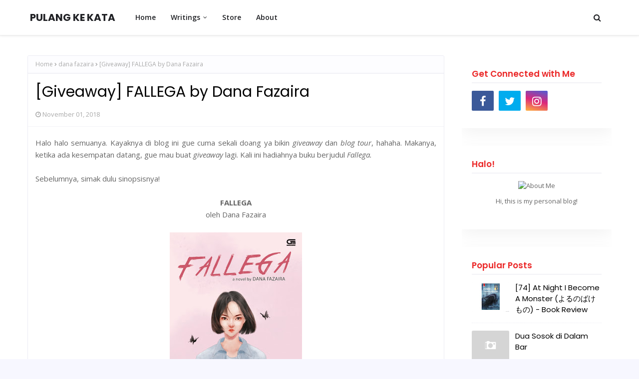

--- FILE ---
content_type: text/html; charset=UTF-8
request_url: https://www.tsaputrasakti.com/2018/11/giveaway-fallega-by-dana-fazaira.html
body_size: 52621
content:
<!DOCTYPE html>
<html class='ltr' dir='ltr' xmlns='http://www.w3.org/1999/xhtml' xmlns:b='http://www.google.com/2005/gml/b' xmlns:data='http://www.google.com/2005/gml/data' xmlns:expr='http://www.google.com/2005/gml/expr'>
<head>
<script type='text/javascript'>
if (typeof document.onselectstart!="undefined") {
document.onselectstart=new Function ("return false");
}
else{
document.onmousedown=new Function ("return false");
document.onmouseup=new Function ("return true");
}
</script>
<meta content='width=device-width, initial-scale=1, minimum-scale=1, maximum-scale=1' name='viewport'/>
<title>[Giveaway] FALLEGA by Dana Fazaira</title>
<meta content='text/html; charset=UTF-8' http-equiv='Content-Type'/>
<!-- Chrome, Firefox OS and Opera -->
<meta content='#f7f7ff' name='theme-color'/>
<!-- Windows Phone -->
<meta content='#f7f7ff' name='msapplication-navbutton-color'/>
<meta content='blogger' name='generator'/>
<link href='https://www.tsaputrasakti.com/favicon.ico' rel='icon' type='image/x-icon'/>
<link href='http://www.tsaputrasakti.com/2018/11/giveaway-fallega-by-dana-fazaira.html' rel='canonical'/>
<!--Can't find substitution for tag [blog.ieCssRetrofitLinks]-->
<link href='https://blogger.googleusercontent.com/img/b/R29vZ2xl/AVvXsEgZdkjJ6hX-xqBlMiH-2K_cvRfWqPusxeMbjxQGexWVdiO0h0hwvoSZCoM_hMu9nXIucOiuiGxwr9-uuSHCm0OPW-4lm2kej4M3CTxsm1g6KJY5Gna7e9xuY7wmFBzrmYv99qnghdBIEE3e/s400/Fallega.jpg' rel='image_src'/>
<meta content='http://www.tsaputrasakti.com/2018/11/giveaway-fallega-by-dana-fazaira.html' property='og:url'/>
<meta content='[Giveaway] FALLEGA by Dana Fazaira' property='og:title'/>
<meta content='Halo halo semuanya. Kayaknya di blog ini gue cuma sekali doang ya bikin giveaway  dan blog tour , hahaha. Makanya, ketika ada kesempatan dat...' property='og:description'/>
<meta content='https://blogger.googleusercontent.com/img/b/R29vZ2xl/AVvXsEgZdkjJ6hX-xqBlMiH-2K_cvRfWqPusxeMbjxQGexWVdiO0h0hwvoSZCoM_hMu9nXIucOiuiGxwr9-uuSHCm0OPW-4lm2kej4M3CTxsm1g6KJY5Gna7e9xuY7wmFBzrmYv99qnghdBIEE3e/w1200-h630-p-k-no-nu/Fallega.jpg' property='og:image'/>
<!-- Google Fonts -->
<link href='//fonts.googleapis.com/css?family=Open+Sans:400,400i,600,600i,700,700i|Poppins:400,600,700' media='all' rel='stylesheet' type='text/css'/>
<link href='https://stackpath.bootstrapcdn.com/font-awesome/4.7.0/css/font-awesome.min.css' rel='stylesheet'/>
<!-- Template Style CSS -->
<style type='text/css'>@font-face{font-family:'Open Sans';font-style:normal;font-weight:400;font-stretch:100%;font-display:swap;src:url(//fonts.gstatic.com/s/opensans/v44/memSYaGs126MiZpBA-UvWbX2vVnXBbObj2OVZyOOSr4dVJWUgsjZ0B4taVIUwaEQbjB_mQ.woff2)format('woff2');unicode-range:U+0460-052F,U+1C80-1C8A,U+20B4,U+2DE0-2DFF,U+A640-A69F,U+FE2E-FE2F;}@font-face{font-family:'Open Sans';font-style:normal;font-weight:400;font-stretch:100%;font-display:swap;src:url(//fonts.gstatic.com/s/opensans/v44/memSYaGs126MiZpBA-UvWbX2vVnXBbObj2OVZyOOSr4dVJWUgsjZ0B4kaVIUwaEQbjB_mQ.woff2)format('woff2');unicode-range:U+0301,U+0400-045F,U+0490-0491,U+04B0-04B1,U+2116;}@font-face{font-family:'Open Sans';font-style:normal;font-weight:400;font-stretch:100%;font-display:swap;src:url(//fonts.gstatic.com/s/opensans/v44/memSYaGs126MiZpBA-UvWbX2vVnXBbObj2OVZyOOSr4dVJWUgsjZ0B4saVIUwaEQbjB_mQ.woff2)format('woff2');unicode-range:U+1F00-1FFF;}@font-face{font-family:'Open Sans';font-style:normal;font-weight:400;font-stretch:100%;font-display:swap;src:url(//fonts.gstatic.com/s/opensans/v44/memSYaGs126MiZpBA-UvWbX2vVnXBbObj2OVZyOOSr4dVJWUgsjZ0B4jaVIUwaEQbjB_mQ.woff2)format('woff2');unicode-range:U+0370-0377,U+037A-037F,U+0384-038A,U+038C,U+038E-03A1,U+03A3-03FF;}@font-face{font-family:'Open Sans';font-style:normal;font-weight:400;font-stretch:100%;font-display:swap;src:url(//fonts.gstatic.com/s/opensans/v44/memSYaGs126MiZpBA-UvWbX2vVnXBbObj2OVZyOOSr4dVJWUgsjZ0B4iaVIUwaEQbjB_mQ.woff2)format('woff2');unicode-range:U+0307-0308,U+0590-05FF,U+200C-2010,U+20AA,U+25CC,U+FB1D-FB4F;}@font-face{font-family:'Open Sans';font-style:normal;font-weight:400;font-stretch:100%;font-display:swap;src:url(//fonts.gstatic.com/s/opensans/v44/memSYaGs126MiZpBA-UvWbX2vVnXBbObj2OVZyOOSr4dVJWUgsjZ0B5caVIUwaEQbjB_mQ.woff2)format('woff2');unicode-range:U+0302-0303,U+0305,U+0307-0308,U+0310,U+0312,U+0315,U+031A,U+0326-0327,U+032C,U+032F-0330,U+0332-0333,U+0338,U+033A,U+0346,U+034D,U+0391-03A1,U+03A3-03A9,U+03B1-03C9,U+03D1,U+03D5-03D6,U+03F0-03F1,U+03F4-03F5,U+2016-2017,U+2034-2038,U+203C,U+2040,U+2043,U+2047,U+2050,U+2057,U+205F,U+2070-2071,U+2074-208E,U+2090-209C,U+20D0-20DC,U+20E1,U+20E5-20EF,U+2100-2112,U+2114-2115,U+2117-2121,U+2123-214F,U+2190,U+2192,U+2194-21AE,U+21B0-21E5,U+21F1-21F2,U+21F4-2211,U+2213-2214,U+2216-22FF,U+2308-230B,U+2310,U+2319,U+231C-2321,U+2336-237A,U+237C,U+2395,U+239B-23B7,U+23D0,U+23DC-23E1,U+2474-2475,U+25AF,U+25B3,U+25B7,U+25BD,U+25C1,U+25CA,U+25CC,U+25FB,U+266D-266F,U+27C0-27FF,U+2900-2AFF,U+2B0E-2B11,U+2B30-2B4C,U+2BFE,U+3030,U+FF5B,U+FF5D,U+1D400-1D7FF,U+1EE00-1EEFF;}@font-face{font-family:'Open Sans';font-style:normal;font-weight:400;font-stretch:100%;font-display:swap;src:url(//fonts.gstatic.com/s/opensans/v44/memSYaGs126MiZpBA-UvWbX2vVnXBbObj2OVZyOOSr4dVJWUgsjZ0B5OaVIUwaEQbjB_mQ.woff2)format('woff2');unicode-range:U+0001-000C,U+000E-001F,U+007F-009F,U+20DD-20E0,U+20E2-20E4,U+2150-218F,U+2190,U+2192,U+2194-2199,U+21AF,U+21E6-21F0,U+21F3,U+2218-2219,U+2299,U+22C4-22C6,U+2300-243F,U+2440-244A,U+2460-24FF,U+25A0-27BF,U+2800-28FF,U+2921-2922,U+2981,U+29BF,U+29EB,U+2B00-2BFF,U+4DC0-4DFF,U+FFF9-FFFB,U+10140-1018E,U+10190-1019C,U+101A0,U+101D0-101FD,U+102E0-102FB,U+10E60-10E7E,U+1D2C0-1D2D3,U+1D2E0-1D37F,U+1F000-1F0FF,U+1F100-1F1AD,U+1F1E6-1F1FF,U+1F30D-1F30F,U+1F315,U+1F31C,U+1F31E,U+1F320-1F32C,U+1F336,U+1F378,U+1F37D,U+1F382,U+1F393-1F39F,U+1F3A7-1F3A8,U+1F3AC-1F3AF,U+1F3C2,U+1F3C4-1F3C6,U+1F3CA-1F3CE,U+1F3D4-1F3E0,U+1F3ED,U+1F3F1-1F3F3,U+1F3F5-1F3F7,U+1F408,U+1F415,U+1F41F,U+1F426,U+1F43F,U+1F441-1F442,U+1F444,U+1F446-1F449,U+1F44C-1F44E,U+1F453,U+1F46A,U+1F47D,U+1F4A3,U+1F4B0,U+1F4B3,U+1F4B9,U+1F4BB,U+1F4BF,U+1F4C8-1F4CB,U+1F4D6,U+1F4DA,U+1F4DF,U+1F4E3-1F4E6,U+1F4EA-1F4ED,U+1F4F7,U+1F4F9-1F4FB,U+1F4FD-1F4FE,U+1F503,U+1F507-1F50B,U+1F50D,U+1F512-1F513,U+1F53E-1F54A,U+1F54F-1F5FA,U+1F610,U+1F650-1F67F,U+1F687,U+1F68D,U+1F691,U+1F694,U+1F698,U+1F6AD,U+1F6B2,U+1F6B9-1F6BA,U+1F6BC,U+1F6C6-1F6CF,U+1F6D3-1F6D7,U+1F6E0-1F6EA,U+1F6F0-1F6F3,U+1F6F7-1F6FC,U+1F700-1F7FF,U+1F800-1F80B,U+1F810-1F847,U+1F850-1F859,U+1F860-1F887,U+1F890-1F8AD,U+1F8B0-1F8BB,U+1F8C0-1F8C1,U+1F900-1F90B,U+1F93B,U+1F946,U+1F984,U+1F996,U+1F9E9,U+1FA00-1FA6F,U+1FA70-1FA7C,U+1FA80-1FA89,U+1FA8F-1FAC6,U+1FACE-1FADC,U+1FADF-1FAE9,U+1FAF0-1FAF8,U+1FB00-1FBFF;}@font-face{font-family:'Open Sans';font-style:normal;font-weight:400;font-stretch:100%;font-display:swap;src:url(//fonts.gstatic.com/s/opensans/v44/memSYaGs126MiZpBA-UvWbX2vVnXBbObj2OVZyOOSr4dVJWUgsjZ0B4vaVIUwaEQbjB_mQ.woff2)format('woff2');unicode-range:U+0102-0103,U+0110-0111,U+0128-0129,U+0168-0169,U+01A0-01A1,U+01AF-01B0,U+0300-0301,U+0303-0304,U+0308-0309,U+0323,U+0329,U+1EA0-1EF9,U+20AB;}@font-face{font-family:'Open Sans';font-style:normal;font-weight:400;font-stretch:100%;font-display:swap;src:url(//fonts.gstatic.com/s/opensans/v44/memSYaGs126MiZpBA-UvWbX2vVnXBbObj2OVZyOOSr4dVJWUgsjZ0B4uaVIUwaEQbjB_mQ.woff2)format('woff2');unicode-range:U+0100-02BA,U+02BD-02C5,U+02C7-02CC,U+02CE-02D7,U+02DD-02FF,U+0304,U+0308,U+0329,U+1D00-1DBF,U+1E00-1E9F,U+1EF2-1EFF,U+2020,U+20A0-20AB,U+20AD-20C0,U+2113,U+2C60-2C7F,U+A720-A7FF;}@font-face{font-family:'Open Sans';font-style:normal;font-weight:400;font-stretch:100%;font-display:swap;src:url(//fonts.gstatic.com/s/opensans/v44/memSYaGs126MiZpBA-UvWbX2vVnXBbObj2OVZyOOSr4dVJWUgsjZ0B4gaVIUwaEQbjA.woff2)format('woff2');unicode-range:U+0000-00FF,U+0131,U+0152-0153,U+02BB-02BC,U+02C6,U+02DA,U+02DC,U+0304,U+0308,U+0329,U+2000-206F,U+20AC,U+2122,U+2191,U+2193,U+2212,U+2215,U+FEFF,U+FFFD;}</style>
<style id='page-skin-1' type='text/css'><!--
/*
-----------------------------------------------
Blogger Template Style
Name:        Sana
License:     Free Version
Version:     2.0
Author:      Way2Themes
Author Url:  https://www.Way2Themes.com/
----------------------------------------------- */
#google_translate_element {clear: both;}.thread-expanded .thread-count a {display: none;}.comments .continue {display: none!important;}.CSS_LIGHTBOX{z-index:999999!important}.CSS_LIGHTBOX_ATTRIBUTION_INDEX_CONTAINER .CSS_HCONT_CHILDREN_HOLDER > .CSS_LAYOUT_COMPONENT.CSS_HCONT_CHILD:first-child > .CSS_LAYOUT_COMPONENT{opacity:0}a,abbr,acronym,address,applet,b,big,blockquote,body,caption,center,cite,code,dd,del,dfn,div,dl,dt,em,fieldset,font,form,h1,h2,h3,h4,h5,h6,html,i,iframe,img,ins,kbd,label,legend,li,object,p,pre,q,s,samp,small,span,strike,strong,sub,sup,table,tbody,td,tfoot,th,thead,tr,tt,u,ul,var{padding:0;border:0;outline:0;vertical-align:baseline;background:0 0;text-decoration:none }form,textarea,input,button{-webkit-appearance:none;-moz-appearance:none;appearance:none;border-radius:0 }dl,ul{list-style-position:inside;font-weight:400;list-style:none }ul li{list-style:none }caption,th{text-align:center }img{border:none;position:relative }a,a:visited{text-decoration:none }.clearfix{clear:both }.section,.widget,.widget ul{margin:0;padding:0 }a{color:#eb2a2a }a img{border:0 }abbr{text-decoration:none }.CSS_LIGHTBOX{z-index:999999!important }.separator a{clear:none!important;float:none!important;margin-left:0!important;margin-right:0!important }#navbar-iframe,.widget-item-control,a.quickedit,.home-link,.feed-links{display:none!important }.error_page #content-wrapper {display: block;}.center{display:table;margin:0 auto;position:relative }.widget > h2,.widget > h3{display:none }body{background:#f7f7ff url() repeat fixed top left;background-color:#f7f7ff;font-family:'Open Sans',sans-serif;font-size:14px;font-weight:400;color:#656565;word-wrap:break-word;margin:0;padding:0 }h1,h2,h3,h4,h5,h6{font-family: 'Poppins', sans-serif;}#outer-wrapper{margin:0 auto;background-color:#ffffff;box-shadow:0 0 5px rgba(0,0,0,.1) }.row{width:1170px }#content-wrapper{margin:40px auto 0;overflow: visible;}.index #content-wrapper{display: flex;}#content-wrapper > .container{margin:0;width:100%;}#main-wrapper{float:left;overflow:hidden;width:calc(100% - 335px);box-sizing:border-box;word-wrap:break-word;padding:0;margin:0 }#sidebar-wrapper{float:right;overflow:hidden;width:300px;box-sizing:border-box;word-wrap:break-word;padding:0 }.post-image-wrap{position:relative;display:block }.post-image-link,.about-author .avatar-container,.comments .avatar-image-container{background-color:rgba(155,155,155,0.07);color:transparent!important }.index-post .post-thumb {}.index-post .post-info-wrap {float:left;text-align:center;padding:20px;background: #fff;-webkit-box-shadow: 0px 10px 30px rgba(0, 0, 0, 0.05);box-shadow: 0px 10px 30px rgba(0, 0, 0, 0.05);}.post-thumb{display:block;position:relative;width:100%;height:100%;object-fit:cover;z-index:1;opacity: 0;transition:opacity .17s ease,transform .17s ease }.post-thumb.lazy-yard {opacity: 1;}.post-image-link:hover .post-thumb,.post-image-wrap:hover .post-image-link .post-thumb{opacity:.9 }.post-title a{display:block }.social a:before{display:inline-block;font-family:FontAwesome;font-style:normal;font-weight:400 }.social .facebook a:before{content:"\f09a" }.social .twitter a:before{content:"\f099" }.social .gplus a:before{content:"\f0d5" }.social .rss a:before{content:"\f09e" }.social .youtube a:before{content:"\f16a" }.social .skype a:before{content:"\f17e" }.social .stumbleupon a:before{content:"\f1a4" }.social .tumblr a:before{content:"\f173" }.social .vk a:before{content:"\f189" }.social .stack-overflow a:before{content:"\f16c" }.social .github a:before{content:"\f09b" }.social .linkedin a:before{content:"\f0e1" }.social .dribbble a:before{content:"\f17d" }.social .soundcloud a:before{content:"\f1be" }.social .behance a:before{content:"\f1b4" }.social .digg a:before{content:"\f1a6" }.social .instagram a:before{content:"\f16d" }.social .pinterest a:before{content:"\f0d2" }.social .twitch a:before{content:"\f1e8" }.social .delicious a:before{content:"\f1a5" }.social .codepen a:before{content:"\f1cb" }.social .reddit a:before{content:"\f1a1" }.social .whatsapp a:before{content:"\f232" }.social .snapchat a:before{content:"\f2ac" }.social .email a:before{content:"\f0e0" }.social .external-link a:before{content:"\f35d" }.social-color .facebook a{background-color:#3b5999 }.social-color .twitter a{background-color:#00acee }.social-color .gplus a{background-color:#db4a39 }.social-color .youtube a{background-color:#db4a39 }.social-color .instagram a{background:linear-gradient(15deg,#ffb13d,#dd277b,#4d5ed4) }.social-color .pinterest a{background-color:#ca2127 }.social-color .dribbble a{background-color:#ea4c89 }.social-color .linkedin a{background-color:#0077b5 }.social-color .tumblr a{background-color:#365069 }.social-color .twitch a{background-color:#6441a5 }.social-color .rss a{background-color:#ffc200 }.social-color .skype a{background-color:#00aff0 }.social-color .stumbleupon a{background-color:#eb4823 }.social-color .vk a{background-color:#4a76a8 }.social-color .stack-overflow a{background-color:#f48024 }.social-color .github a{background-color:#24292e }.social-color .soundcloud a{background:linear-gradient(#ff7400,#ff3400) }.social-color .behance a{background-color:#191919 }.social-color .digg a{background-color:#1b1a19 }.social-color .delicious a{background-color:#0076e8 }.social-color .codepen a{background-color:#000 }.social-color .reddit a{background-color:#ff4500 }.social-color .whatsapp a{background-color:#3fbb50 }.social-color .snapchat a{background-color:#ffe700 }.social-color .email a{background-color:#888 }.social-color .external-link a{background-color:#1f2024 }.social-text .facebook a:after{content:"Facebook" }.social-text .twitter a:after{content:"Twitter" }.social-text .gplus a:after{content:"Google Plus" }.social-text .rss a:after{content:"Rss" }.social-text .youtube a:after{content:"YouTube" }.social-text .skype a:after{content:"Skype" }.social-text .stumbleupon a:after{content:"StumbleUpon" }.social-text .tumblr a:after{content:"Tumblr" }.social-text .vk a:after{content:"VKontakte" }.social-text .stack-overflow a:after{content:"Stack Overflow" }.social-text .github a:after{content:"Github" }.social-text .linkedin a:after{content:"LinkedIn" }.social-text .dribbble a:after{content:"Dribbble" }.social-text .soundcloud a:after{content:"SoundCloud" }.social-text .behance a:after{content:"Behance" }.social-text .digg a:after{content:"Digg" }.social-text .instagram a:after{content:"Instagram" }.social-text .pinterest a:after{content:"Pinterest" }.social-text .twitch a:after{content:"Twitch" }.social-text .delicious a:after{content:"Delicious" }.social-text .codepen a:after{content:"CodePen" }.social-text .flipboard a:after{content:"Flipboard" }.social-text .reddit a:after{content:"Reddit" }.social-text .whatsapp a:after{content:"Whatsapp" }.social-text .messenger a:after{content:"Messenger" }.social-text .snapchat a:after{content:"Snapchat" }.social-text .email a:after{content:"Email" }.social-text .external-link a:after{content:"WebSite" }#header-wrap{position:relative;width:100%;height:70px;background-color:#ffffff;z-index:1010;box-shadow:0 1px 4px 0 rgba(0,0,0,0.1);border-bottom: 1px solid #eee;}.home #header-wrap {box-shadow: none;border-bottom: none;}#header-wrap .container{position:relative;margin:0 auto }.header-logo{float:left;margin:0 20px 0 0 }.main-logo{position:relative;float:left;width:auto;max-width:250px;max-height:52px;margin:0;padding: 9px 5px;box-sizing:border-box;}.main-logo .header-image-wrapper{display:block }.main-logo img{max-width:100%;max-height:52px;margin:0 }.main-logo h1, .main-logo h1 a{color:#1f2024;font-size:20px;line-height:52px;margin:0 }.main-logo p{font-size:12px;margin:5px 0 0;display:none;}.header-menu{float:left }#main-menu .widget,#main-menu .widget > h3{display:none }#main-menu .show-menu{display:block }#main-menu{position:relative;height:70px;z-index:15 }#main-menu ul > li{float:left;position:relative;margin:0;padding:0;transition:background .17s ease }#main-menu ul > li > a{position:relative;color:#1f2024;font-size:14px;font-weight:600;line-height:70px;display:inline-block;text-decoration:none;margin:0;padding:0 15px;transition:color .17s ease }#main-menu ul#main-menu-nav > li:hover{background-color:rgba(255,255,255,0.05) }#main-menu ul#main-menu-nav > li:hover > a{color:#1f2024 }#main-menu ul > li > ul{position:absolute;float:left;left:0;top:70px;width:180px;background-color:#1f2024;z-index:99999;margin-top:0;padding:0;border:1px solid #1f2024;box-shadow:0 2px 2px rgba(0,0,0,0.2);visibility:hidden;opacity:0 }#main-menu ul > li > ul > li > ul{position:absolute;float:left;top:0;left:100%;margin:-1px 0 0 }#main-menu ul > li > ul > li{display:block;float:none;position:relative;background-color:rgba(255,255,255,0.03);border-bottom:1px solid #1f2024;transition:background .17s ease }#main-menu ul > li > ul > li a{display:block;height:36px;font-size:13px;color:#f2f2f2;font-weight:600;line-height:36px;box-sizing:border-box;margin:0;padding:0 15px;transition:color .17s ease }#main-menu ul > li > ul > li:last-child{border-bottom:0 }#main-menu ul > li.has-sub > a:after{content:'\f107';float:right;font-family:FontAwesome;font-size:12px;font-weight:400;margin:0 0 0 6px }#main-menu ul > li > ul > li.has-sub > a:after{content:'\f105';float:right;margin:0 }#main-menu ul > li > ul > li a:hover{color:#eb2a2a }#main-menu ul > li:hover > ul,#main-menu ul > li > ul > li:hover > ul{visibility:visible;opacity:1 }#main-menu ul ul{transition:all .17s ease }.show-search,.hide-search{position:absolute;top:0;right:0;display:block;width:58px;height:70px;background-color:rgba(255,255,255,0.05);line-height:70px;z-index:20;color:#1f2024;font-size:16px;font-weight:400;text-align:center;cursor:pointer;transition:color .17s ease }.show-search:hover,.hide-search:hover{color:#1f2024 }.show-search:before{content:"\f002";font-family:FontAwesome }.hide-search:before{content:"\f00d";font-family:FontAwesome }#nav-search{display:none;position:absolute;left:0;top:0;width:100%;height:70px;z-index:99;background-color:#ffffff;box-sizing:border-box;padding:0 }#nav-search .search-form{width:100%;height:70px;background-color:rgba(0,0,0,0);line-height:70px;overflow:hidden;padding:0 }#nav-search .search-input{width:100%;height:70px;font-family:inherit;color:#1f2024;margin:0;padding:0 58px 0 0;background-color:rgba(0,0,0,0);font-size:13px;font-weight:400;box-sizing:border-box;border:0 }#nav-search .search-input:focus{color:#1f2024;outline:none }.mobile-menu-toggle{display:none;position:absolute;top:0;left:0;width:58px;height:70px;line-height:70px;background-color:rgba(255,255,255,0.05);z-index:20;color:#1f2024;font-size:17px;font-weight:400;text-align:center;cursor:pointer;transition:color .17s ease }.mobile-menu-toggle:hover{color:#1f2024 }.mobile-menu-toggle:before{content:"\f0c9";font-family:FontAwesome }.nav-active .mobile-menu-toggle:before{content:"\f00d";font-family:FontAwesome }.overlay{display:none;position:fixed;top:0;left:0;right:0;bottom:0;z-index:990;background:rgba(255,255,255,0.8) }.mobile-menu-wrap{display:none;position:absolute;top:70px;left:0;width:100%;background-color:#1f2024;box-sizing:border-box;visibility:hidden;z-index:1000;opacity:0;transition:all .17s ease }.nav-active .mobile-menu-wrap{visibility:visible;opacity:1 }.mobile-menu{position:relative;overflow:hidden;padding:20px;border-top:1px solid rgba(255,255,255,0.03) }.mobile-menu > ul{margin:0 }.mobile-menu .m-sub{display:none;padding:0 }.mobile-menu ul li{position:relative;display:block;overflow:hidden;float:left;width:100%;font-size:14px;line-height:38px }.mobile-menu > ul > li{font-weight:600 }.mobile-menu > ul li ul{overflow:hidden }.mobile-menu ul li a{color:#f2f2f2;padding:0;display:block;transition:all .17s ease }.mobile-menu ul li.has-sub .submenu-toggle{position:absolute;top:0;right:0;color:#f2f2f2;cursor:pointer }.mobile-menu ul li.has-sub .submenu-toggle:after{content:'\f105';font-family:FontAwesome;font-weight:400;float:right;width:34px;font-size:14px;text-align:center;transition:all .17s ease }.mobile-menu ul li.has-sub.show > .submenu-toggle:after{transform:rotate(90deg) }.mobile-menu > ul > li > ul > li > a{color:#f2f2f2;opacity:.7;padding:0 0 0 15px }.mobile-menu > ul > li > ul > li > ul > li > a{color:#f2f2f2;opacity:.7;padding:0 0 0 30px }.home-ad .widget > .widget-title{display:none }.home-ad .widget-content{float:left;width:728px;max-width:100%;line-height:0;margin:0 0 40px }.post-tag{position:absolute;top:15px;left:15px;height:18px;z-index:5;background-color:#eb2a2a;color:#fff;font-size:10px;line-height:18px;font-weight:700;text-transform:uppercase;padding:0 6px }#intro-wrap{display:none;position:relative;float:left;width:100%;z-index:2;margin:0 }#main-intro{position:relative;float:left;width:100%;height:300px;background-repeat:no-repeat;background-size:cover;background-position:center;background-color:#ffffff;}#main-intro .widget{height:100%;width:100%;display:block;overflow:hidden }.intro-content{position:absolute;top:50%;left:50%;transform:translate(-50%,-50%);width:520px;text-align:center;margin:0 }.intro-title{font-size:37px;color:#333333;font-weight:700;margin:0 0 30px }.intro-title span {color:#ffffff;background: #eb2a2a;padding: 0 12px;box-sizing:border-box;}.intro-snippet{font-size:14px;line-height:25px;color:#888888;margin:0 }.intro-action a{display:inline-block;height:40px;background-color:#eb2a2a;font-size:14px;color:#fff;line-height:40px;padding:0 25px;margin:30px 0 0;border-radius:3px;transition:background .17s ease }.intro-action a:hover{background-color:#1f2024 }.home-ad .widget > .widget-title{display:none }.home-ad .widget{width:728px;max-width:100%;margin:0 auto }.home-ad .widget .widget-content{position:relative;width:100%;max-height:90px;overflow:hidden;line-height:1;margin:0 0 30px }.queryMessage{overflow:hidden;background-color:#fff;color:#000000;font-size:13px;font-weight:400;padding:8px 10px;margin:0 0 25px;border:1px solid #ebebf3;border-radius:3px }.queryMessage .query-info{margin:0 5px }.queryMessage .search-query,.queryMessage .search-label{font-weight:700;text-transform:uppercase }.queryMessage .search-query:before,.queryMessage .search-label:before{content:"\201c" }.queryMessage .search-query:after,.queryMessage .search-label:after{content:"\201d" }.queryMessage a.show-more{float:right;color:#eb2a2a;text-decoration:underline;transition:opacity .17s }.queryMessage a.show-more:hover{opacity:.8 }.queryEmpty{font-size:13px;font-weight:400;padding:10px 0;margin:0 0 25px;text-align:center }.title-wrap{position:relative;float:left;width:100%;margin:0 }.title-wrap > h3{position:relative;display:block;background-color:#fdfdff;height:34px;font-size:17px;color:#eb2a2a;font-weight:600;line-height:34px;padding:0 15px;margin:0;border-bottom:2px solid #ebebf3 }.index-post-wrap{position: relative;float: left;width: 100%;}.grid-posts {}.blog-post{display:block;overflow:hidden;word-wrap:break-word }.index-post{float: left;width: 100%;overflow: visible;margin: 0 0 30px;box-sizing:border-box;padding: 0;}.index-post-inside-wrap {float: left;width: 100%;height: auto;box-sizing: border-box;}.index-post .post-image-wrap{float:left;width:100%;height:auto;overflow:hidden;margin:0 }.index-post .post-image-wrap .post-image-link{width:100%;height:370px;position:relative;display:block;z-index:1;overflow:hidden;}.index-post .post-info{float:left;width:100%;overflow:hidden }.index-post .post-info > h2{font-size:30px;font-weight:600;line-height:1.4em;text-decoration:none;margin:0 }.index-post .post-info > h2 > a{display:block;color:#000000;transition:color .17s }.index-post .post-info > h2 > a:hover{color:#eb2a2a }.widget iframe,.widget img{max-width:100% }.post-meta{overflow:hidden;color:#aaa;font-size:13px;font-weight:400;padding:0 1px }.post-meta .post-author,.post-meta .post-date{float:left;display:inline-block;margin:0 10px 0 0 }.index-post-footer .post-meta .post-author, .index-post-footer .post-meta .post-date{float:none;}.post-meta .post-author:before,.post-meta .post-date:before{font-family:FontAwesome;font-weight:400;margin:0 3px 0 0 }.post-meta .post-author:before{content:'\f007' }.post-meta .post-date:before{content:'\f017' }.post-meta a{color:#aaa;transition:color .17s }.post-meta a:hover{color:#eb2a2a }.post-meta .post-author .meta-avatar{float:left;height:20px;width:20px;overflow:hidden;margin:0 7px 0 0;border-radius:100%;box-shadow:0 0 3px rgba(0,0,0,0.1) }.post-meta .post-author .meta-avatar img{display:block;width:100%;height:100%;border-radius:100% }.index-post .post-meta{margin:0 }.post-snippet{position:relative;display:block;overflow:hidden;font-size:16px;line-height:1.7em;font-weight:400;margin:10px 0 15px;}.index-post-footer{position:relative;float:left;width:100%;padding: 7px 0 0;margin: 7px 0 0;border-top:1px solid #f2f2f6 }a.read-more{height:28px;font-size:12px;font-weight:600;text-transform:uppercase;line-height:28px;padding:0 13px;margin:0;background-color:#eb2a2a;color:#fff;border:1px solid #eb2a2a;border-radius:3px;display:inline-block;transition:all .17s ease }a.read-more:hover{background-color:#1f2024;color:#fff;border:1px solid #f2f2f6;}.read-more::before{content:'\f064';font-family:FontAwesome;font-weight:400;margin:0 5px 0 0 }a.post-tag{float:left;height:28px;background-color:#eb2a2a;color:#fff;border:1px solid #eb2a2a;font-size:12px;font-weight:600;text-transform:uppercase;line-height:28px;padding:0 13px;margin:0;border-radius:3px;transition:all .17s ease }a.post-tag:hover{background-color:#1f2024;color:#fff;border:1px solid #f2f2f6;}#breadcrumb{font-size:12px;font-weight:400;height:34px;background-color:#fdfdff;color:#aaa;line-height:34px;padding:0 15px;margin:0 0 15px;border-bottom:2px solid #f2f2f6 }#breadcrumb a{color:#aaa;transition:color .17s }#breadcrumb a:hover{color:#eb2a2a }#breadcrumb a,#breadcrumb em{display:inline-block }#breadcrumb .delimiter:after{content:'\f054';font-family:FontAwesome;font-size:7px;font-weight:400;font-style:normal;vertical-align:middle;margin:0 3px }.item-post h1.post-title{color:#000000;font-size:30px;line-height:1.4em;font-weight:400;position:relative;display:block;padding:0 15px;margin:0 0 15px }.static_page .item-post h1.post-title{margin:15px 0 0 }.item-post .post-body{width:100%;font-size:15px;line-height:1.6em;overflow:hidden;box-sizing:border-box;padding:20px 15px 0;margin:15px 0 20px;border-top:1px solid #f2f2f6 }.item-post .post-outer{padding:0 }.item-post .post-body img{max-width:100% }.main .widget{margin:0 }.main .Blog{border-bottom-width:0 }.post-item-inner{position:relative;float:left;width:100%;background-color:#fff;overflow:hidden;box-sizing:border-box;margin:0 0 35px;border:1px solid #ebebf3;border-radius:3px }.post-item-inner .post-meta{padding:0 15px }.post-footer{position:relative;float:left;width:100%;margin:0 }.inline-ad{position:relative;display:block;max-height:60px;margin:0 0 30px }.inline-ad > ins{display:block!important;margin:0 auto!important }.item .inline-ad{float:left;width:100%;margin:20px 0 0 }.item-post-wrap > .inline-ad{margin:0 0 20px }.post-labels{overflow:hidden;height:auto;position:relative;padding:0 15px;margin:0 0 20px }.post-labels a{float:left;height:22px;background-color:#fdfdff;color:#000000;font-size:12px;line-height:22px;font-weight:400;margin:0;padding:0 10px;border:1px solid #f2f2f6;border-radius:3px;margin:0 5px 0 0;transition:all .17s ease }.post-labels a:hover{background-color:#eb2a2a;color:#fff;border-color:#eb2a2a }.post-reactions{height:28px;display:block;padding:0 15px;margin:0 0 15px }.post-reactions span{float:left;color:#000000;font-size:12px;line-height:25px;text-transform:uppercase;font-weight:600 }.reactions-inner{float:left;margin:0;height:28px }.post-share{position:relative;float:left;width:100%;overflow:hidden;background-color:#fdfdff;box-sizing:border-box;padding:15px;margin:0;border-top:2px solid #f2f2f6 }ul.share-links{position:relative;margin:0 -2.5px }.share-links li{width:calc(100% / 7);float:left;box-sizing:border-box;padding:0 2.5px;margin:0 }.share-links li a{float:left;display:inline-block;cursor:pointer;width:100%;height:32px;line-height:32px;color:#fff;font-weight:400;font-size:17px;text-align:center;box-sizing:border-box;opacity:1;border-radius:3px;transition:all .17s ease }.share-links li a:hover{opacity:.8 }ul.post-nav{position:relative;overflow:hidden;display:block;padding:0 5px;margin:0 0 35px }.post-nav li{display:inline-block;width:50% }.post-nav .post-prev{float:left;text-align:left;box-sizing:border-box;padding:0 10px 0 0 }.post-nav .post-next{float:right;text-align:right;box-sizing:border-box;padding:0 0 0 10px }.post-nav li a{color:#000000;line-height:1.4em;display:block;overflow:hidden;transition:color .17s }.post-nav li:hover a{color:#eb2a2a }.post-nav li span{display:block;font-size:11px;color:#aaa;font-weight:600;text-transform:uppercase;padding:0 0 3px }.post-nav .post-prev span:before{content:"\f053";float:left;font-family:FontAwesome;font-size:10px;font-weight:400;text-transform:none;margin:0 2px 0 0 }.post-nav .post-next span:after{content:"\f054";float:right;font-family:FontAwesome;font-size:10px;font-weight:400;text-transform:none;margin:0 0 0 2px }.post-nav p{font-family: 'Poppins',Open Sans,sans-serif;font-size:12px;font-weight:400;line-height:1.5em;margin:0 }.post-nav .post-nav-active p{color:#aaa }.about-author{position:relative;display:block;overflow:hidden;background-color:#fff;padding:20px;margin:0 0 35px;border:1px solid #ebebf3;border-radius:3px }.about-author .avatar-container{position:relative;float:left;width:80px;height:80px;background-color:rgba(255,255,255,0.05);overflow:hidden;margin:0 15px 0 0 }.about-author .author-avatar{float:left;width:100%;height:100%;border-radius:3px }.author-name{overflow:hidden;display:inline-block;font-size:16px;font-weight:600;margin:0 }.author-name span{color:#000000 }.author-name a{color:#eb2a2a;transition:opacity .17s }.author-name a:hover{opacity:.8 }.author-description{display:block;overflow:hidden;font-size:12px;font-weight:400;line-height:1.6em }.author-description a:hover{text-decoration:underline }#related-wrap{overflow:hidden;background-color:#fff;margin:0 0 35px;border:1px solid #ebebf3;border-radius:3px }#related-wrap .related-tag{display:none }.related-ready{float:left;width:100%;box-sizing:border-box;padding:15px }.related-ready .loader{height:178px }ul.related-posts{position:relative;overflow:hidden;margin:0 -10px;padding:0 }.related-posts .related-item{width:33.33333333%;position:relative;overflow:hidden;float:left;display:block;box-sizing:border-box;padding:0 10px;margin:0 }.related-posts .post-image-link{width:100%;height:120px;position:relative;overflow:hidden;display:block;margin:0 0 10px;border-radius:3px }.related-posts .post-title{font-size:15px;font-weight:400;line-height:1.5em;display:block;margin:0 }.related-posts .post-title a{color:#000000;transition:color .17s }.related-posts .post-meta{font-size:11px;margin:0 0 3px }.related-posts .related-item:hover .post-title a{color:#eb2a2a }#blog-pager{float:left;width:100%;overflow:hidden;text-align:center;clear:both;margin:0 0 35px }.blog-pager-older-link{display:inline-block;height:38px;background-color:#eb2a2a;font-size:14px;color:#fff;font-weight:600;text-transform:uppercase;line-height:38px;padding:0 15px;border-radius:3px;transition:background .17s ease }.blog-pager-older-link:before{content:'\f021';font-family:FontAwesome;font-weight:400;margin:0 5px 0 0 }.blog-pager-older-link:hover{background-color:#1f2024 }.blog-post-comments{display:none;overflow:hidden;background-color:#fff;margin:0 0 35px;border:1px solid #ebebf3;border-radius:3px }.blog-post-comments .comments-title{margin:0 0 20px }.comments-system-disqus .comments-title,.comments-system-facebook .comments-title{margin:0 }#disqus_thread{float:left;width:100%;padding:10px 15px;box-sizing:border-box }.blog-post-comments .fb_iframe_widget{box-sizing:border-box;padding:0 5px }#comments{margin:0 }#gpluscomments{float:left!important;width:100%!important;margin:0 0 25px!important }#gpluscomments iframe{float:left!important;width:100% }.comments{display:block;clear:both;padding:0 15px;margin:0;color:#000000 }.comments .comment-thread > ol{padding:0 }.comments > h3{font-size:13px;font-weight:400;font-style:italic;padding-top:1px }.comments .comments-content .comment{list-style:none;margin:0;padding:0 0 8px }.comments .comments-content .comment:first-child{padding-top:0 }.facebook-tab,.fb_iframe_widget_fluid span,.fb_iframe_widget iframe{width:100%!important }.comments .item-control{position:static }.comments .avatar-image-container{float:left;overflow:hidden;position:absolute }.comments .avatar-image-container,.comments .avatar-image-container img{height:35px;max-height:35px;width:35px;max-width:35px;border-radius:100% }.comments .comment-block{overflow:hidden;padding:0 0 20px }.comments .comment-block,.comments .comments-content .comment-replies{margin:0 0 0 50px }.comments .comments-content .inline-thread{padding:0 }.comments .comment-actions{float:left;width:100%;position:relative;margin:0 }.comments .comments-content .comment-header{font-size:16px;display:block;overflow:hidden;clear:both;margin:0 0 3px;padding:0 0 5px;border-bottom:1px dotted #ebebf3 }.comments .comments-content .comment-header a{color:#000000;transition:color .17s }.comments .comments-content .comment-header a:hover{color:#eb2a2a }.comments .comments-content .user{font-family: 'Poppins',Open Sans,sans-serif;font-style:normal;font-weight:400;display:block }.comments .comments-content .icon.blog-author{display:none }.comments .comments-content .comment-content{float:left;font-size:13px;color:#5E5E5E;font-weight:400;text-align:left;line-height:1.4em;margin:10px 0 }.comments .comment .comment-actions a{margin-right:5px;padding:2px 5px;background-color:#fdfdff;color:#000000;font-weight:400;font-size:10px;border:1px solid #f2f2f6;border-radius:3px;transition:all .17s ease }.comments .comment .comment-actions a:hover{color:#fff;background-color:#eb2a2a;border-color:#eb2a2a;text-decoration:none }.comments .comments-content .datetime{float:left;font-size:11px;font-weight:400;color:#aaa;position:relative;padding:0 1px;margin:5px 0 0;display:block }.comments .comments-content .datetime a,.comments .comments-content .datetime a:hover{color:#aaa }.comments .thread-toggle{margin-bottom:4px }.comments .thread-toggle .thread-arrow{height:7px;margin:0 3px 2px 0 }.comments .thread-count a,.comments .continue a{transition:opacity .17s }.comments .thread-count a:hover,.comments .continue a:hover{opacity:.8 }.comments .continue a{display:none }.comments .thread-expanded{padding:5px 0 0 }.comments .thread-chrome.thread-collapsed{display:none }.thread-arrow:before{content:'';font-family:FontAwesome;color:#000000;font-weight:400;margin:0 2px 0 0 }.comments .thread-expanded .thread-arrow:before{content:'\f0d7' }.comments .thread-collapsed .thread-arrow:before{content:'\f0da' }.comments .comments-content .comment-thread{margin:0 }.comments .continue a{padding:0 0 0 60px;font-weight:400 }.comments .comments-content .loadmore.loaded{margin:0;padding:0 }.comments .comment-replybox-thread{margin:0 }.thread-expanded .thread-count,.thread-expanded .thread-arrow,.comments .comments-content .loadmore,.comments .comments-content .loadmore.loaded{display:none }#comment-editor{margin:0 0 20px }.post-body h1,.post-body h2,.post-body h3,.post-body h4,.post-body h5,.post-body h6{color:#000000;font-weight:600;margin:0 0 15px }.post-body h1,.post-body h2{font-size:24px }.post-body h3{font-size:21px }.post-body h4{font-size:18px }.post-body h5{font-size:16px }.post-body h6{font-size:13px }blockquote{font-style:italic;padding:10px;margin:0;border-left:4px solid #eb2a2a }blockquote:before,blockquote:after{display:inline-block;font-family:FontAwesome;font-style:normal;font-weight:400;color:#aaa;line-height:1 }blockquote:before{content:'\f10d';margin:0 10px 0 0 }blockquote:after{content:'\f10e';margin:0 0 0 10px }.widget .post-body ul,.widget .post-body ol{line-height:1.5;font-weight:400 }.widget .post-body li{margin:5px 0;padding:0;line-height:1.5 }.post-body ul{padding:0 0 0 20px }.post-body ul li:before{content:"\f105";font-family:FontAwesome;font-size:13px;font-weight:400;margin:0 5px 0 0 }.post-body u{text-decoration:underline }.post-body a{transition:color .17s ease }.post-body strike{text-decoration:line-through }.contact-form{overflow:hidden }.contact-form .widget-title{display:none }.contact-form .contact-form-name{width:calc(50% - 5px) }.contact-form .contact-form-email{width:calc(50% - 5px);float:right }.sidebar .widget{position:relative;overflow:hidden;padding:20px;background: #fff;-webkit-box-shadow: 0px 10px 30px rgba(0, 0, 0, 0.05);box-shadow: 0px 10px 30px rgba(0, 0, 0, 0.05);box-sizing:border-box;margin:0 0 35px;}.sidebar .widget-title{position:relative;float:left;width:100%;margin:0 }.sidebar .widget-title > h3{position:relative;display:block;height:34px;font-size:17px;color:#eb2a2a;font-weight:600;line-height:34px;padding:0;margin:0;border-bottom:2px solid #f2f2f6 }.sidebar .widget-content{float:left;width:100%;box-sizing:border-box;padding:15px 0;margin:0 }ul.social-counter{margin:0 -5px }.social-counter li{float:left;width:20%;box-sizing:border-box;padding:0 5px;margin:10px 0 0 }.social-counter li:nth-child(1),.social-counter li:nth-child(2),.social-counter li:nth-child(3),.social-counter li:nth-child(4),.social-counter li:nth-child(5){margin-top:0 }.social-counter li a{display:block;height:40px;font-size:22px;color:#fff;text-align:center;line-height:40px;border-radius:2px;transition:opacity .17s }.social-counter li a:hover{opacity:.8 }.list-label li{position:relative;display:block;padding:7px 0;border-top:1px dotted #ebebf3 }.list-label li:first-child{padding-top:0;border-top:0 }.list-label li:last-child{padding-bottom:0;border-bottom:0 }.list-label li a{display:block;color:#000000;font-size:13px;font-weight:400;text-transform:capitalize;transition:color .17s }.list-label li a:before{content:"\f054";float:left;color:#000000;font-weight:400;font-family:FontAwesome;font-size:6px;margin:6px 3px 0 0;transition:color .17s }.list-label li a:hover{color:#eb2a2a }.list-label .label-count{position:relative;float:right;font-size:11px;font-weight:400;text-align:center;line-height:16px }.cloud-label li{position:relative;float:left;margin:0 5px 5px 0 }.cloud-label li a{display:block;height:26px;background-color:#fdfdff;color:#000000;font-size:12px;line-height:26px;font-weight:400;padding:0 10px;border:1px solid #f2f2f6;border-radius:3px;transition:all .17s ease }.cloud-label li a:hover{color:#fff;background-color:#eb2a2a;border-color:#eb2a2a }.cloud-label .label-count{display:none }.sidebar .FollowByEmail > .widget-title > h3{margin:0 }.FollowByEmail .widget-content{position:relative;overflow:hidden;text-align:center;font-weight:400;box-sizing:border-box;padding:20px }.FollowByEmail .widget-content > h3{font-size:17px;color:#eb2a2a;font-weight:600;margin:0 0 13px }.FollowByEmail .before-text{font-size:13px;line-height:1.5em;margin:0 0 15px;display:block;padding:0 10px;overflow:hidden }.FollowByEmail .follow-by-email-inner{position:relative }.FollowByEmail .follow-by-email-inner .follow-by-email-address{width:100%;height:32px;color:#000000;font-size:11px;font-family:inherit;padding:0 10px;margin:0 0 10px;box-sizing:border-box;border:1px solid #eee;border-radius:3px;transition:ease .17s }.FollowByEmail .follow-by-email-inner .follow-by-email-submit{width:100%;height:32px;font-family:inherit;font-size:11px;color:#fff;background-color:#eb2a2a;text-transform:uppercase;text-align:center;font-weight:600;cursor:pointer;margin:0;border:0;border-radius:3px;transition:background .17s ease }.FollowByEmail .follow-by-email-inner .follow-by-email-submit:hover{background-color:#1f2024 }#ArchiveList ul.flat li{color:#000000;font-size:13px;font-weight:400;padding:7px 0;border-bottom:1px dotted #eaeaea }#ArchiveList ul.flat li:first-child{padding-top:0 }#ArchiveList ul.flat li:last-child{padding-bottom:0;border-bottom:0 }#ArchiveList .flat li > a{display:block;color:#000000;transition:color .17s }#ArchiveList .flat li > a:hover{color:#eb2a2a }#ArchiveList .flat li > a:before{content:"\f054";float:left;color:#000000;font-weight:400;font-family:FontAwesome;font-size:6px;margin:6px 3px 0 0;display:inline-block;transition:color .17s }#ArchiveList .flat li > a > span{position:relative;float:right;width:16px;height:16px;background-color:#eb2a2a;color:#fff;font-size:11px;font-weight:400;text-align:center;line-height:16px }.PopularPosts .post{overflow:hidden;padding:15px 0 0;margin:15px 0 0;border-top:1px dotted #ebebf3 }.PopularPosts .post:first-child{padding:0;margin:0;border:0 }.PopularPosts .post-image-link{position:relative;width:75px;height:60px;float:left;overflow:hidden;display:block;vertical-align:middle;margin:0 12px 0 0;border-radius:3px }.PopularPosts .post-info{overflow:hidden }.PopularPosts .post-title{font-size:15px;font-weight:400;line-height:1.5em;margin:0 }.PopularPosts .post-title a{display:block;color:#000000;transition:color .17s }.PopularPosts .post:hover .post-title a{color:#eb2a2a }.PopularPosts .post-date:before{font-size:10px }.Text{font-size:13px }.contact-form-widget{float:left;width:100%;box-sizing:border-box;padding:15px }.contact-form-widget form{font-weight:400 }.contact-form-widget form > p{margin:0 }.contact-form-widget form > span{color:red }.contact-form-name{float:left;width:100%;height:30px;font-family:inherit;font-size:13px;line-height:30px;box-sizing:border-box;padding:5px 10px;margin:0 0 10px;border:1px solid #ebebf3;border-radius:3px }.contact-form-email{float:left;width:100%;height:30px;font-family:inherit;font-size:13px;line-height:30px;box-sizing:border-box;padding:5px 10px;margin:0 0 10px;border:1px solid #ebebf3;border-radius:3px }.contact-form-email-message{float:left;width:100%;font-family:inherit;font-size:13px;box-sizing:border-box;padding:5px 10px;margin:0 0 10px;border:1px solid #ebebf3;border-radius:3px }.contact-form-button-submit{float:left;width:100%;height:30px;background-color:#eb2a2a;font-family:inherit;font-size:13px;color:#fff;line-height:30px;cursor:pointer;box-sizing:border-box;padding:0 10px;margin:0;border:0;border-radius:3px;transition:background .17s ease }.contact-form-button-submit:hover{background-color:#1f2024 }.contact-form-error-message-with-border{float:left;width:100%;background-color:#fbe5e5;font-size:11px;text-align:center;line-height:11px;padding:3px 0;margin:10px 0;box-sizing:border-box;border:1px solid #fc6262 }.contact-form-success-message-with-border{float:left;width:100%;background-color:#eaf6ff;font-size:11px;text-align:center;line-height:11px;padding:3px 0;margin:10px 0;box-sizing:border-box;border:1px solid #5ab6f9 }.contact-form-cross{margin:0 0 0 3px }.contact-form-error-message,.contact-form-success-message{margin:0 }.BlogSearch .search-input{float:left;width:75%;height:30px;background-color:#fff;font-weight:400;font-family:inherit;font-size:13px;line-height:30px;box-sizing:border-box;padding:5px 10px;border:1px solid #ebebf3;border-right-width:0;border-radius:3px 0 0 3px }.BlogSearch .search-action{float:right;width:25%;height:30px;font-family:inherit;font-size:13px;line-height:30px;cursor:pointer;box-sizing:border-box;background-color:#eb2a2a;color:#fff;padding:0 5px;border:0;border-radius:0 3px 3px 0;transition:background .17s ease }.BlogSearch .search-action:hover{background-color:#1f2024 }.Profile .profile-img{float:left;width:80px;height:80px;margin:0 15px 0 0;transition:all .17s ease }.Profile .profile-datablock{margin:0 }.Profile .profile-data .g-profile{display:block;font-size:18px;color:#000000;font-weight:700;margin:0 0 5px;transition:color .17s ease }.Profile .profile-data .g-profile:hover{color:#eb2a2a }.Profile .profile-info > .profile-link{color:#000000;font-size:11px;margin:5px 0 0;transition:color .17s ease }.Profile .profile-info > .profile-link:hover{color:#eb2a2a }.Profile .profile-datablock .profile-textblock{display:none }.common-widget .LinkList ul li,.common-widget .PageList ul li{width:calc(50% - 5px);padding:7px 0 0 }.common-widget .LinkList ul li:nth-child(odd),.common-widget .PageList ul li:nth-child(odd){float:left }.common-widget .LinkList ul li:nth-child(even),.common-widget .PageList ul li:nth-child(even){float:right }.common-widget .LinkList ul li a,.common-widget .PageList ul li a{display:block;color:#000000;font-size:13px;font-weight:400;transition:color .17s ease }.common-widget .LinkList ul li a:hover,.common-widget .PageList ul li a:hover{color:#eb2a2a }.common-widget .LinkList ul li:first-child,.common-widget .LinkList ul li:nth-child(2),.common-widget .PageList ul li:first-child,.common-widget .PageList ul li:nth-child(2){padding:0 }#footer-wrapper{display:block;width:100%;overflow:hidden;background-color:#1f2024;padding:0;border-top:2px solid #ebebf3 }#footer-wrapper .container{overflow:hidden;margin:0 auto;padding:15px 0 }#footer-wrapper .copyright-area{width:100%;text-align:center;font-size:13px;display:block;height:34px;color:#fff;font-weight:600;line-height:34px }#footer-wrapper .copyright-area a{color:#fff;transition:color .17s }#menu-footer{width:100%;text-align:center;position:relative;display:block }#menu-footer .widget > .widget-title{display:none }#menu-footer ul li{display:inline-block;height:34px;padding:0;margin:0 }#menu-footer ul li a{font-size:11px;font-weight:600;display:block;color:#fff;text-transform:uppercase;line-height:34px;padding:0 10px;margin:0 0 0 5px;transition:color .17s ease }#menu-footer ul li:last-child a{padding:0 0 0 5px }#menu-footer ul li a:hover{color:#efefef }.hidden-widgets{display:none;visibility:hidden }.back-top{display:none;z-index:1010;width:32px;height:32px;position:fixed;bottom:15px;right:15px;cursor:pointer;overflow:hidden;font-size:13px;color:#fff;text-align:center;line-height:32px;border-radius:3px }.back-top:before{content:'';position:absolute;top:0;left:0;right:0;bottom:0;background-color:#eb2a2a;opacity:.5;transition:opacity .17s ease }.back-top:after{content:'\f077';position:relative;font-family:FontAwesome;font-weight:400;opacity:.8;transition:opacity .17s ease }.back-top:hover:before,.back-top:hover:after,.nav-active .back-top:after,.nav-active .back-top:before{opacity:1 }.error404 #main-wrapper{width:100%!important;margin:0!important }.error404 #sidebar-wrapper{display:none }.errorWrap{color:#000000;text-align:center;padding:80px 0 100px }.errorWrap h3{font-size:160px;line-height:1;margin:0 0 30px }.errorWrap h4{font-size:25px;margin:0 0 20px }.errorWrap p{margin:0 0 10px }.errorWrap a{display:block;color:#eb2a2a;padding:10px 0 0 }.errorWrap a i{font-size:20px }.errorWrap a:hover{text-decoration:underline }@media screen and (max-width: 1100px) {#outer-wrapper{max-width:100% }.row{width:100% }#top-bar .container {margin: 0 auto;padding: 0 10px;box-sizing: border-box;}#header-wrap{box-sizing:border-box;padding:0 20px }#content-wrapper{position:relative;box-sizing:border-box;padding:0 20px;margin:30px 0 0 }#footer-wrapper .container{box-sizing:border-box;padding:10px 20px }}@media screen and (max-width: 980px) {#content-wrapper > .container{margin:0 }#header-wrap{padding:0 }#header-inner a{display:inline-block!important }.header-logo,.main-logo{width:100%;max-width:100%;text-align:center;margin:0 }.header-menu{display:none }.mobile-menu-wrap,.mobile-menu-toggle{display:block }#nav-search .search-input{padding:0 58px 0 20px }#main-wrapper,#sidebar-wrapper{width:100%;padding:0 }}@media screen and (max-width: 880px) {#hot-section .show-hot .widget-content, ul.hot-posts {height: auto;}.hot-posts .hot-item {width: 50%;}.footer-widgets-wrap{display:block }#footer-wrapper .footer{width:100%;margin-right:0 }#footer-sec2,#footer-sec3{margin-top:25px }}@media (max-width: 780px) {#main-intro{height:380px}}@media screen and (max-width: 680px) {.intro-content{width:100%;box-sizing:border-box;padding:0 40px}#breadcrumb{height:auto;line-height:1.5em;padding:10px 15px }#menu-footer,#footer-wrapper .copyright-area{width:100%;height:auto;line-height:inherit;text-align:center }#menu-footer{margin:10px 0 0 }#footer-wrapper .copyright-area{margin:15px 0 }#menu-footer ul li{float:none;height:auto }#menu-footer ul li a{line-height:inherit;margin:0 3px 5px }.index-post .post-info-wrap {box-sizing: border-box;padding: 10px 10px 20px;}}@media screen and (max-width: 560px) {#main-intro{height:auto}.intro-content{position:relative;top:0;left:0;transform:translate(0);padding:50px 30px}.intro-title{font-size:27px}.hot-posts .hot-item {width: 100%;}#nav-search{width:100% }.top-bar-nav {display: none;}.top-bar-social {float:none;margin:0 auto;text-align: center;}.top-bar-social ul > li {float: none;display: inline-block;}.hot-posts .hot-item {width: 100%;clear: both;height: 234px;}.hot-posts .hot-item .post-title {font-size: 18px;}.index-post {width: 100%;}.index-post .post-image-wrap .post-image-link {width: 100%;height: 200px;margin: 0;}.index-post .post-info > h2 {font-size: 28px;line-height: 1.4em;}.post-snippet {font-size: 14px;}ul.related-posts{margin:0 }.related-posts .related-item{width:100%;padding:0;margin:20px 0 0 }.related-posts .item-0{margin:0 }.related-posts .post-image-link{width:75px;height:60px;float:left;margin:0 12px 0 0 }.related-posts .post-title{font-size:15px;overflow:hidden;margin:0 0 5px }.post-reactions{display:none }}@media screen and (max-width: 440px) {.queryMessage{text-align:center }.queryMessage a.show-more{width:100%;margin:10px 0 0 }.item-post h1.post-title{font-size:27px }.about-author{text-align:center }.about-author .avatar-container{float:none;display:table;margin:0 auto 10px }#comments ol{padding:0 }.errorWrap{padding:70px 0 100px }.errorWrap h3{font-size:120px }}@media screen and (max-width: 360px) {.header-social li{margin:20px 5px 5px }.about-author .avatar-container{width:60px;height:60px }}

--></style>
<style>
 .firstcharacter{float:left;color:#27ae60;font-size:75px;line-height:60px;padding-top:4px;padding-right:8px;padding-left:3px}.post-body h1,.post-body h2,.post-body h3,.post-body h4,.post-body h5,.post-body h6{margin-bottom:15px;color:#2c3e50}blockquote{font-style:italic;color:#888;border: 1px solid #27ae60;border-radius: 3px;background: rgba(1, 255, 36, 0.058823529411764705);margin-left: 0;margin-left:0;padding:10px 15px}blockquote:before{content:'\f10d';display:inline-block;font-family:FontAwesome;font-style:normal;font-weight:400;line-height:1;-webkit-font-smoothing:antialiased;-moz-osx-font-smoothing:grayscale;margin-right:10px;color:#888}blockquote:after{content:'\f10e';display:inline-block;font-family:FontAwesome;font-style:normal;font-weight:400;line-height:1;-webkit-font-smoothing:antialiased;-moz-osx-font-smoothing:grayscale;margin-left:10px;color:#888}.button{background-color:#2c3e50;float:left;padding:5px 12px;margin:5px;color:#fff;text-align:center;border:0;cursor:pointer;border-radius:3px;display:block;text-decoration:none;font-weight:400;transition:all .3s ease-out !important;-webkit-transition:all .3s ease-out !important}a.button{color:#fff}.button:hover{background-color:#27ae60;color:#fff}.button.small{font-size:12px;padding:5px 12px}.button.medium{font-size:16px;padding:6px 15px}.button.large{font-size:18px;padding:8px 18px}.small-button{width:100%;overflow:hidden;clear:both}.medium-button{width:100%;overflow:hidden;clear:both}.large-button{width:100%;overflow:hidden;clear:both}.demo:before{content:"\f06e";margin-right:5px;display:inline-block;font-family:FontAwesome;font-style:normal;font-weight:400;line-height:normal;-webkit-font-smoothing:antialiased;-moz-osx-font-smoothing:grayscale}.download:before{content:"\f019";margin-right:5px;display:inline-block;font-family:FontAwesome;font-style:normal;font-weight:400;line-height:normal;-webkit-font-smoothing:antialiased;-moz-osx-font-smoothing:grayscale}.buy:before{content:"\f09d";margin-right:5px;display:inline-block;font-family:FontAwesome;font-style:normal;font-weight:400;line-height:normal;-webkit-font-smoothing:antialiased;-moz-osx-font-smoothing:grayscale}.visit:before{content:"\f14c";margin-right:5px;display:inline-block;font-family:FontAwesome;font-style:normal;font-weight:400;line-height:normal;-webkit-font-smoothing:antialiased;-moz-osx-font-smoothing:grayscale}.widget .post-body ul,.widget .post-body ol{line-height:1.5;font-weight:400}.widget .post-body li{margin:5px 0;padding:0;line-height:1.5}.post-body ul li:before{content:"\f105";margin-right:5px;font-family:fontawesome}pre{font-family:Monaco, "Andale Mono", "Courier New", Courier, monospace;background-color:#2c3e50;background-image:-webkit-linear-gradient(rgba(0, 0, 0, 0.05) 50%, transparent 50%, transparent);background-image:-moz-linear-gradient(rgba(0, 0, 0, 0.05) 50%, transparent 50%, transparent);background-image:-ms-linear-gradient(rgba(0, 0, 0, 0.05) 50%, transparent 50%, transparent);background-image:-o-linear-gradient(rgba(0, 0, 0, 0.05) 50%, transparent 50%, transparent);background-image:linear-gradient(rgba(0, 0, 0, 0.05) 50%, transparent 50%, transparent);-webkit-background-size:100% 50px;-moz-background-size:100% 50px;background-size:100% 50px;line-height:25px;color:#f1f1f1;position:relative;padding:0 7px;margin:15px 0 10px;overflow:hidden;word-wrap:normal;white-space:pre;position:relative}pre:before{content:'Code';display:block;background:#F7F7F7;margin-left:-7px;margin-right:-7px;color:#2c3e50;padding-left:7px;font-weight:400;font-size:14px}pre code,pre .line-number{display:block}pre .line-number a{color:#27ae60;opacity:0.6}pre .line-number span{display:block;float:left;clear:both;width:20px;text-align:center;margin-left:-7px;margin-right:7px}pre .line-number span:nth-child(odd){background-color:rgba(0, 0, 0, 0.11)}pre .line-number span:nth-child(even){background-color:rgba(255, 255, 255, 0.05)}pre .cl{display:block;clear:both}#contact{background-color:#fff;margin:30px 0 !important}#contact .contact-form-widget{max-width:100% !important}#contact .contact-form-name,#contact .contact-form-email,#contact .contact-form-email-message{background-color:#FFF;border:1px solid #eee;border-radius:3px;padding:10px;margin-bottom:10px !important;max-width:100% !important}#contact .contact-form-name{width:47.7%;height:50px}#contact .contact-form-email{width:49.7%;height:50px}#contact .contact-form-email-message{height:150px}#contact .contact-form-button-submit{max-width:100%;width:100%;z-index:0;margin:4px 0 0;padding:10px !important;text-align:center;cursor:pointer;background:#27ae60;border:0;height:auto;-webkit-border-radius:2px;-moz-border-radius:2px;-ms-border-radius:2px;-o-border-radius:2px;border-radius:2px;text-transform:uppercase;-webkit-transition:all .2s ease-out;-moz-transition:all .2s ease-out;-o-transition:all .2s ease-out;-ms-transition:all .2s ease-out;transition:all .2s ease-out;color:#FFF}#contact .contact-form-button-submit:hover{background:#2c3e50}#contact .contact-form-email:focus,#contact .contact-form-name:focus,#contact .contact-form-email-message:focus{box-shadow:none !important}.alert-message{position:relative;display:block;background-color:#FAFAFA;padding:20px;margin:20px 0;-webkit-border-radius:2px;-moz-border-radius:2px;border-radius:2px;color:#2f3239;border:1px solid}.alert-message p{margin:0 !important;padding:0;line-height:22px;font-size:13px;color:#2f3239}.alert-message span{font-size:14px !important}.alert-message i{font-size:16px;line-height:20px}.alert-message.success{background-color:#f1f9f7;border-color:#e0f1e9;color:#1d9d74}.alert-message.success a,.alert-message.success span{color:#1d9d74}.alert-message.alert{background-color:#DAEFFF;border-color:#8ED2FF;color:#378FFF}.alert-message.alert a,.alert-message.alert span{color:#378FFF}.alert-message.warning{background-color:#fcf8e3;border-color:#faebcc;color:#8a6d3b}.alert-message.warning a,.alert-message.warning span{color:#8a6d3b}.alert-message.error{background-color:#FFD7D2;border-color:#FF9494;color:#F55D5D}.alert-message.error a,.alert-message.error span{color:#F55D5D}.fa-check-circle:before{content:"\f058"}.fa-info-circle:before{content:"\f05a"}.fa-exclamation-triangle:before{content:"\f071"}.fa-exclamation-circle:before{content:"\f06a"}.post-table table{border-collapse:collapse;width:100%}.post-table th{background-color:#eee;font-weight:bold}.post-table th,.post-table td{border:0.125em solid #333;line-height:1.5;padding:0.75em;text-align:left}@media (max-width: 30em){.post-table thead tr{position:absolute;top:-9999em;left:-9999em}.post-table tr{border:0.125em solid #333;border-bottom:0}.post-table tr + tr{margin-top:1.5em}.post-table tr,.post-table td{display:block}.post-table td{border:none;border-bottom:0.125em solid #333;padding-left:50%}.post-table td:before{content:attr(data-label);display:inline-block;font-weight:bold;line-height:1.5;margin-left:-100%;width:100%}}@media (max-width: 20em){.post-table td{padding-left:0.75em}.post-table td:before{display:block;margin-bottom:0.75em;margin-left:0}}.FollowByEmail {clear: both;}.widget .post-body ol {padding: 0 0 0 15px;}.post-body ul li {list-style: none;}
</style>
<!-- Global Variables -->
<script type='text/javascript'>
//<![CDATA[
// Global variables with content. "Available for Edit"
var monthFormat = ["January", "February", "March", "April", "May", "June", "July", "August", "September", "October", "November", "December"],
    noThumbnail = "https://blogger.googleusercontent.com/img/b/R29vZ2xl/AVvXsEiLXSuyA9GS9RL4ouHpg7XzIyJtkr5yHdiVHJeIj7f-9b08ANbWMWhy9w3uJkUs2z6k-KoGI9GZXPI-nVFbrmcwFbWJ9CrSHBdr7L1IJcOvx99hB0P34NCdPBSTC5REwCQOqz_IeNrFuX8/w680/nth.png",
    postPerPage = 7,
    fixedSidebar = true,
    commentsSystem = "blogger",
    disqusShortname = "soratemplates";
//]]>
</script>
<!-- Google Analytics -->
<link href='https://www.blogger.com/dyn-css/authorization.css?targetBlogID=1032606585765092990&amp;zx=a80c0acb-bb8c-4e5e-b32a-6830e8bb5279' media='none' onload='if(media!=&#39;all&#39;)media=&#39;all&#39;' rel='stylesheet'/><noscript><link href='https://www.blogger.com/dyn-css/authorization.css?targetBlogID=1032606585765092990&amp;zx=a80c0acb-bb8c-4e5e-b32a-6830e8bb5279' rel='stylesheet'/></noscript>
<meta name='google-adsense-platform-account' content='ca-host-pub-1556223355139109'/>
<meta name='google-adsense-platform-domain' content='blogspot.com'/>

<!-- data-ad-client=ca-pub-2291827754448324 -->

</head>
<body class='item'>
<!-- Theme Options -->
<div class='theme-options' style='display:none'>
<div class='sora-panel section' id='sora-panel' name='Theme Options'><div class='widget LinkList' data-version='2' id='LinkList70'>

          <style type='text/css'>
          

          </style>
        
</div><div class='widget LinkList' data-version='2' id='LinkList71'>

          <script type='text/javascript'>
          //<![CDATA[
          

              var disqusShortname = "soratemplates";
            

              var commentsSystem = "blogger";
            

              var fixedSidebar = false;
            

              var postPerPage = 8;
            

          //]]>
          </script>
        
</div></div>
</div>
<!-- Outer Wrapper -->
<div id='outer-wrapper'>
<!-- Header Wrapper -->
<div id='header-wrap'>
<div class='mobile-menu-wrap'>
<div class='mobile-menu'></div>
</div>
<div class='container row'>
<div class='header-logo'>
<div class='main-logo section' id='main-logo' name='Header Logo'><div class='widget Header' data-version='2' id='Header1'>
<div class='header-widget'>
<h1>
<a href='https://www.tsaputrasakti.com/'>
PULANG KE KATA
</a>
</h1>
</div>
</div></div>
</div>
<div class='header-menu'>
<div class='main-menu section' id='main-menu' name='Main Menu'><div class='widget LinkList' data-version='2' id='LinkList74'>
<ul id='main-menu-nav' role='menubar'>
<li><a href='/' role='menuitem'>Home</a></li>
<li><a href='#' role='menuitem'>Writings</a></li>
<li><a href='#' role='menuitem'>_Fiction</a></li>
<li><a href='http://www.tsaputrasakti.com/search?q=ankara' role='menuitem'>__Ankara di Bawah</a></li>
<li><a href='http://www.tsaputrasakti.com/search/label/novelet?&max-results=8' role='menuitem'>__Pangkoh</a></li>
<li><a href='https://www.tsaputrasakti.com/2020/03/under-milky-way-1.html' role='menuitem'>__Under the Milky Way</a></li>
<li><a href='http://www.tsaputrasakti.com/search/label/Personal?&max-results=8' role='menuitem'>_Personal</a></li>
<li><a href='http://www.tsaputrasakti.com/search/label/poem?&max-results=8' role='menuitem'>_Poem</a></li>
<li><a href='#' role='menuitem'>_Review</a></li>
<li><a href='http://www.tsaputrasakti.com/search/label/bookreview?&max-results=8' role='menuitem'>__Book</a></li>
<li><a href='http://www.tsaputrasakti.com/search/label/resensi%20film?&max-results=8' role='menuitem'>__Movie</a></li>
<li><a href='https://shopee.co.id/meesuaroy?entryPoint=ShopBySearch&searchKeyword=unclebaemon' role='menuitem'>Store</a></li>
<li><a href='https://www.tsaputrasakti.com/p/boy.html' role='menuitem'>About</a></li>
</ul>
</div></div>
</div>
<div id='nav-search'>
<form action='https://www.tsaputrasakti.com/search' class='search-form' role='search'>
<input autocomplete='off' class='search-input' name='q' placeholder='Search this blog' type='search' value=''/>
<span class='hide-search'></span>
</form>
</div>
<span class='show-search'></span>
<span class='mobile-menu-toggle'></span>
</div>
</div>
<div class='clearfix'></div>
<!-- Content Wrapper -->
<div class='row' id='content-wrapper'>
<div class='container'>
<!-- Main Wrapper -->
<div id='main-wrapper'>
<div class='main section' id='main' name='Main Posts'><div class='widget Blog' data-version='2' id='Blog1'>
<div class='blog-posts hfeed container item-post-wrap'>
<div class='blog-post hentry item-post'>
<div class='post-item-inner'>
<script type='application/ld+json'>{
  "@context": "http://schema.org",
  "@type": "BlogPosting",
  "mainEntityOfPage": {
    "@type": "WebPage",
    "@id": "http://www.tsaputrasakti.com/2018/11/giveaway-fallega-by-dana-fazaira.html"
  },
  "headline": "[Giveaway] FALLEGA by Dana Fazaira","description": "Halo halo semuanya. Kayaknya di blog ini gue cuma sekali doang ya bikin giveaway &#160;dan blog tour , hahaha. Makanya, ketika ada kesempatan dat...","datePublished": "2018-11-01T16:11:00+07:00",
  "dateModified": "2021-09-20T17:17:29+07:00","image": {
    "@type": "ImageObject","url": "https://blogger.googleusercontent.com/img/b/R29vZ2xl/AVvXsEgZdkjJ6hX-xqBlMiH-2K_cvRfWqPusxeMbjxQGexWVdiO0h0hwvoSZCoM_hMu9nXIucOiuiGxwr9-uuSHCm0OPW-4lm2kej4M3CTxsm1g6KJY5Gna7e9xuY7wmFBzrmYv99qnghdBIEE3e/w1200-h630-p-k-no-nu/Fallega.jpg",
    "height": 630,
    "width": 1200},"publisher": {
    "@type": "Organization",
    "name": "Blogger",
    "logo": {
      "@type": "ImageObject",
      "url": "https://lh3.googleusercontent.com/ULB6iBuCeTVvSjjjU1A-O8e9ZpVba6uvyhtiWRti_rBAs9yMYOFBujxriJRZ-A=h60",
      "width": 206,
      "height": 60
    }
  },"author": {
    "@type": "Person",
    "name": "Hi, aku Utha!"
  }
}</script>
<nav id='breadcrumb'><a href='https://www.tsaputrasakti.com/'>Home</a><em class='delimiter'></em><a class='b-label' href='https://www.tsaputrasakti.com/search/label/dana%20fazaira'>dana fazaira</a><em class='delimiter'></em><span class='current'>[Giveaway] FALLEGA by Dana Fazaira</span></nav>
<script type='application/ld+json'>
              {
                "@context": "http://schema.org",
                "@type": "BreadcrumbList",
                "@id": "#Breadcrumb",
                "itemListElement": [{
                  "@type": "ListItem",
                  "position": 1,
                  "item": {
                    "name": "Home",
                    "@id": "https://www.tsaputrasakti.com/"
                  }
                },{
                  "@type": "ListItem",
                  "position": 2,
                  "item": {
                    "name": "dana fazaira",
                    "@id": "https://www.tsaputrasakti.com/search/label/dana%20fazaira"
                  }
                },{
                  "@type": "ListItem",
                  "position": 3,
                  "item": {
                    "name": "[Giveaway] FALLEGA by Dana Fazaira",
                    "@id": "https://www.tsaputrasakti.com/2018/11/giveaway-fallega-by-dana-fazaira.html"
                  }
                }]
              }
            </script>
<h1 class='post-title'>
[Giveaway] FALLEGA by Dana Fazaira
</h1>
<div class='post-meta'>
<span class='post-date published' datetime='2018-11-01T16:11:00+07:00'>November 01, 2018</span>
</div>
<div class='post-body post-content'>
<div style="text-align: justify;">Halo halo semuanya. Kayaknya di blog ini gue cuma sekali doang ya bikin <i>giveaway</i>&nbsp;dan <i>blog tour</i>, hahaha. Makanya, ketika ada kesempatan datang, gue mau buat <i>giveaway</i>&nbsp;lagi. Kali ini hadiahnya buku berjudul <i>Fallega.</i></div><div style="text-align: justify;"><i><br /></i></div><div style="text-align: justify;">Sebelumnya, simak dulu sinopsisnya!</div><div style="text-align: justify;"><br /></div><div style="text-align: center;"><b>FALLEGA</b></div><div style="text-align: center;">oleh Dana Fazaira</div><div style="text-align: center;"><br /></div><div class="separator" style="clear: both; text-align: center;"><a href="https://blogger.googleusercontent.com/img/b/R29vZ2xl/AVvXsEgZdkjJ6hX-xqBlMiH-2K_cvRfWqPusxeMbjxQGexWVdiO0h0hwvoSZCoM_hMu9nXIucOiuiGxwr9-uuSHCm0OPW-4lm2kej4M3CTxsm1g6KJY5Gna7e9xuY7wmFBzrmYv99qnghdBIEE3e/s1600/Fallega.jpg" imageanchor="1" style="margin-left: 1em; margin-right: 1em;"><img border="0" data-original-height="475" data-original-width="315" height="400" src="https://blogger.googleusercontent.com/img/b/R29vZ2xl/AVvXsEgZdkjJ6hX-xqBlMiH-2K_cvRfWqPusxeMbjxQGexWVdiO0h0hwvoSZCoM_hMu9nXIucOiuiGxwr9-uuSHCm0OPW-4lm2kej4M3CTxsm1g6KJY5Gna7e9xuY7wmFBzrmYv99qnghdBIEE3e/s400/Fallega.jpg" width="265" /></a></div><div style="text-align: justify;"><br /></div><div style="text-align: justify;">Fallega Dinata kembali ke Jakarta!</div><div style="text-align: justify;"><br /></div><div style="text-align: justify;">Setelah diasingkan karena dianggap mencoreng nama baik keluarga, cewek itu kembali sebagai mahasiswi tomboi yang disegani para mahasiswa. Semua orang yang mengenalnya tidak percaya dengan penampilan Fal yang berubah 180 derajat. Mereka tambah gempar karena Fal mengaku hilang ingatan.</div><div style="text-align: justify;"><br /></div><div style="text-align: justify;">Apa iya Fal hilang ingatan karena insiden beberapa tahun lalu? Sayangnya, itu hanya rumor yang cewek itu ciptakan sendiri. Mana mungkin dia amnesia setelah dihunjam dengan pengkhianatan dan rasa sakit hati yang begitu mendalam? Fal kembali untuk membuat perhitungan dengan mereka yang sudah membuat hidupnya hancur. Rumor itu Fal sebar agar dia bisa menjalankan rencana balas dendam yang sudah dia siapkan matang-matang.</div><div style="text-align: justify;"><br /></div><div style="text-align: justify;">Dalam menjalankan rencana itu, Fal bertemu dengan Rani dan Awi, dua sosok polos yang mengajarkannya berbagai kebaikan. Dia juga mesti berhadapan dengan Aji&#8212;cinta masa lalu&#8212;yang sudah mengkhianatinya.</div><div style="text-align: justify;"><br /></div><div style="text-align: justify;">Setelah rencana dijalankan dengan begitu rapi, haruskah dia mundur setelah tahu bahwa masih ada ketulusan dan rasa penyesalan dari orang-orang itu? Lantas, bagaimana jika sesungguhnya Fal masih mengharapkan cinta tulus dari Aji?</div><div style="text-align: justify;"><br /></div><div style="text-align: right;"><i>Fallega</i>, Dana Fazaira</div><div style="text-align: right;">Gramedia Pustaka Utama, 336 halaman</div><div style="text-align: right;">ISBN&nbsp;9786020618326</div><div style="text-align: justify;"></div><a name="more"></a><br /><br /><div style="text-align: center;">* * *</div><div style="text-align: justify;"><br /></div><div style="text-align: justify;">Nah, udah baca kan sinopsisnya? Kalo dibaca, novel ini punya premis tentang cewek yang ingin balas dendam. Jarang banget tokoh utama yang bukan "tokoh baik-baik" atau "tokoh menderita". Penasaran? Ya beli aja di toko buku atau instal Gramedia Digital, hahaha.</div><div style="text-align: justify;"><br /></div><div style="text-align: justify;">Eh tapi bercanda deng, gue beneran buat <i>giveaway</i>-nya kok. Ada dua novel yang bakal dikirim langsung dari Gramedia Pustaka Utama. Ini dia syaratnya:</div><div style="text-align: justify;"><br /></div><div style="text-align: justify;"></div><ol><li><i>Follow </i>Twitter @omnivoreader @fiksigpu @bukugpu;</li><li><i>Follow </i>blog ini menggunakan Friend Google Connect yang ada di bar sisi kanan (dalam bar MEMBERS, di bawahnya langsung klik Follow);</li><li>RT twit ini: <a href="https://twitter.com/omnivoreader/status/1057923730611945472">https://twitter.com/omnivoreader/status/1057923730611945472</a>;</li><li>Jawab pertanyaan berikut di kolom komentar blog ini: "Pernah nggak sih rasanya pengin balas dendam?" Nggak usah panjang-panjang jawabannya. Cukup bilang "pernah" atau "nggak pernah". Jangan lupa sertain akun Twitter kalian juga ya;</li><li><i>Giveaway </i>berlangsung selama satu minggu, mulai 1 November sampai 8 November 2018. Pengumuman tanggal 10 November, lewat Twitter @omnivoreader;</li><li><i>Good luck!</i></li></ol>
</div>
<div class='post-labels'>
<div class='label-head Label'>
<a class='label-link' href='https://www.tsaputrasakti.com/search/label/dana%20fazaira' rel='tag'>dana fazaira</a>
<a class='label-link' href='https://www.tsaputrasakti.com/search/label/fallega' rel='tag'>fallega</a>
<a class='label-link' href='https://www.tsaputrasakti.com/search/label/giveaway' rel='tag'>giveaway</a>
<a class='label-link' href='https://www.tsaputrasakti.com/search/label/Gramedia%20Pustaka%20Utama' rel='tag'>Gramedia Pustaka Utama</a>
<a class='label-link' href='https://www.tsaputrasakti.com/search/label/young%20adult' rel='tag'>young adult</a>
</div>
</div>
<div class='post-share'>
<ul class='share-links social social-color'>
<li class='facebook'><a class='facebook' href='https://www.facebook.com/sharer.php?u=https://www.tsaputrasakti.com/2018/11/giveaway-fallega-by-dana-fazaira.html' onclick='window.open(this.href, &#39;windowName&#39;, &#39;width=550, height=650, left=24, top=24, scrollbars, resizable&#39;); return false;' rel='nofollow'></a></li>
<li class='twitter'><a class='twitter' href='https://twitter.com/share?url=https://www.tsaputrasakti.com/2018/11/giveaway-fallega-by-dana-fazaira.html&text=[Giveaway] FALLEGA by Dana Fazaira' onclick='window.open(this.href, &#39;windowName&#39;, &#39;width=550, height=450, left=24, top=24, scrollbars, resizable&#39;); return false;' rel='nofollow'></a></li>
<li class='pinterest'><a class='pinterest' href='https://www.pinterest.com/pin/create/button/?url=https://www.tsaputrasakti.com/2018/11/giveaway-fallega-by-dana-fazaira.html&media=https://blogger.googleusercontent.com/img/b/R29vZ2xl/AVvXsEgZdkjJ6hX-xqBlMiH-2K_cvRfWqPusxeMbjxQGexWVdiO0h0hwvoSZCoM_hMu9nXIucOiuiGxwr9-uuSHCm0OPW-4lm2kej4M3CTxsm1g6KJY5Gna7e9xuY7wmFBzrmYv99qnghdBIEE3e/s400/Fallega.jpg&description=[Giveaway] FALLEGA by Dana Fazaira' onclick='window.open(this.href, &#39;windowName&#39;, &#39;width=735, height=750, left=24, top=24, scrollbars, resizable&#39;); return false;' rel='nofollow'></a></li>
<li class='linkedin'><a class='linkedin' href='https://www.linkedin.com/shareArticle?url=https://www.tsaputrasakti.com/2018/11/giveaway-fallega-by-dana-fazaira.html' onclick='window.open(this.href, &#39;windowName&#39;, &#39;width=550, height=650, left=24, top=24, scrollbars, resizable&#39;); return false;' rel='nofollow'></a></li>
<li class='whatsapp whatsapp-desktop'><a class='whatsapp' href='https://web.whatsapp.com/send?text=[Giveaway] FALLEGA by Dana Fazaira | https://www.tsaputrasakti.com/2018/11/giveaway-fallega-by-dana-fazaira.html' onclick='window.open(this.href, &#39;windowName&#39;, &#39;width=900, height=550, left=24, top=24, scrollbars, resizable&#39;); return false;' rel='nofollow'></a></li>
<li class='email'><a class='email' href='mailto:?subject=[Giveaway] FALLEGA by Dana Fazaira&body=https://www.tsaputrasakti.com/2018/11/giveaway-fallega-by-dana-fazaira.html' onclick='window.open(this.href, &#39;windowName&#39;, &#39;width=500, height=400, left=24, top=24, scrollbars, resizable&#39;); return false;' rel='nofollow'></a></li>
</ul>
</div>
</div>
<div class='post-footer'>
</div>
</div>
<div class='blog-post-comments'>
<script type='text/javascript'>
                var disqus_blogger_current_url = "http://www.tsaputrasakti.com/2018/11/giveaway-fallega-by-dana-fazaira.html";
                if (!disqus_blogger_current_url.length) {
                  disqus_blogger_current_url = "https://www.tsaputrasakti.com/2018/11/giveaway-fallega-by-dana-fazaira.html";
                }
                var disqus_blogger_homepage_url = "https://www.tsaputrasakti.com/";
                var disqus_blogger_canonical_homepage_url = "http://www.tsaputrasakti.com/";
              </script>
<div class='title-wrap comments-title'>
<h3>Post a Comment</h3>
</div>
<section class='comments' data-num-comments='30' id='comments'>
<a name='comments'></a>
<h3 class='title'>30
Comments</h3>
<div id='Blog1_comments-block-wrapper'>
<div id='comments-block'>
<div class='comment' id='c5248957953723818374'>
<div class='avatar-image-container'>
<img class='author-avatar' height='45' src='//resources.blogblog.com/img/blank.gif' width='45'/>
</div>
<div class='comment-block'>
<div class='comment-author'>
<a href="https://www.blogger.com/profile/07485750103336440806" rel="nofollow">DeePutriL</a> said&hellip;
</div>
<div class='comment-body'>
This comment has been removed by the author.
</div>
<div class='comment-footer'>
<span class='comment-timestamp'>
<a href='https://www.tsaputrasakti.com/2018/11/giveaway-fallega-by-dana-fazaira.html?showComment=1541068685584#c5248957953723818374' title='comment permalink'>
November 1, 2018 at 5:38&#8239;PM
</a>
<span class='item-control blog-admin pid-70614541'>
<a class='comment-delete' href='https://www.blogger.com/comment/delete/1032606585765092990/5248957953723818374' title='Delete Comment'>
<img src='https://resources.blogblog.com/img/icon_delete13.gif'/>
</a>
</span>
</span>
</div>
</div>
</div>
<div class='comment' id='c8671070003546822254'>
<div class='avatar-image-container'>
<img class='author-avatar' height='45' src='//resources.blogblog.com/img/blank.gif' width='45'/>
</div>
<div class='comment-block'>
<div class='comment-author'>
<a href="https://www.blogger.com/profile/07485750103336440806" rel="nofollow">DeePutriL</a> said&hellip;
</div>
<div class='comment-body'>
Pernah @noonadee_00
</div>
<div class='comment-footer'>
<span class='comment-timestamp'>
<a href='https://www.tsaputrasakti.com/2018/11/giveaway-fallega-by-dana-fazaira.html?showComment=1541068745577#c8671070003546822254' title='comment permalink'>
November 1, 2018 at 5:39&#8239;PM
</a>
<span class='item-control blog-admin pid-70614541'>
<a class='comment-delete' href='https://www.blogger.com/comment/delete/1032606585765092990/8671070003546822254' title='Delete Comment'>
<img src='https://resources.blogblog.com/img/icon_delete13.gif'/>
</a>
</span>
</span>
</div>
</div>
</div>
<div class='comment' id='c2623080266725240594'>
<div class='avatar-image-container'>
<img class='author-avatar' height='45' src='//resources.blogblog.com/img/blank.gif' width='45'/>
</div>
<div class='comment-block'>
<div class='comment-author'>
<a href="https://www.blogger.com/profile/09332441002285292808" rel="nofollow">Unknown</a> said&hellip;
</div>
<div class='comment-body'>
Pernah..
</div>
<div class='comment-footer'>
<span class='comment-timestamp'>
<a href='https://www.tsaputrasakti.com/2018/11/giveaway-fallega-by-dana-fazaira.html?showComment=1541069609562#c2623080266725240594' title='comment permalink'>
November 1, 2018 at 5:53&#8239;PM
</a>
<span class='item-control blog-admin pid-70614541'>
<a class='comment-delete' href='https://www.blogger.com/comment/delete/1032606585765092990/2623080266725240594' title='Delete Comment'>
<img src='https://resources.blogblog.com/img/icon_delete13.gif'/>
</a>
</span>
</span>
</div>
</div>
</div>
<div class='comment' id='c7061469824044064518'>
<div class='avatar-image-container'>
<img class='author-avatar' height='45' src='//resources.blogblog.com/img/blank.gif' width='45'/>
</div>
<div class='comment-block'>
<div class='comment-author'>
<a href="https://www.blogger.com/profile/14069378052057209768" rel="nofollow">Unknown</a> said&hellip;
</div>
<div class='comment-body'>
Pernah :(
</div>
<div class='comment-footer'>
<span class='comment-timestamp'>
<a href='https://www.tsaputrasakti.com/2018/11/giveaway-fallega-by-dana-fazaira.html?showComment=1541074313880#c7061469824044064518' title='comment permalink'>
November 1, 2018 at 7:11&#8239;PM
</a>
<span class='item-control blog-admin pid-70614541'>
<a class='comment-delete' href='https://www.blogger.com/comment/delete/1032606585765092990/7061469824044064518' title='Delete Comment'>
<img src='https://resources.blogblog.com/img/icon_delete13.gif'/>
</a>
</span>
</span>
</div>
</div>
</div>
<div class='comment' id='c5851925721302827568'>
<div class='avatar-image-container'>
<img class='author-avatar' height='45' src='//resources.blogblog.com/img/blank.gif' width='45'/>
</div>
<div class='comment-block'>
<div class='comment-author'>
<a href="https://www.blogger.com/profile/02873419409026518282" rel="nofollow">Inka AP</a> said&hellip;
</div>
<div class='comment-body'>
Pernah!<br>Twitter @inkaayu_p
</div>
<div class='comment-footer'>
<span class='comment-timestamp'>
<a href='https://www.tsaputrasakti.com/2018/11/giveaway-fallega-by-dana-fazaira.html?showComment=1541078011998#c5851925721302827568' title='comment permalink'>
November 1, 2018 at 8:13&#8239;PM
</a>
<span class='item-control blog-admin pid-70614541'>
<a class='comment-delete' href='https://www.blogger.com/comment/delete/1032606585765092990/5851925721302827568' title='Delete Comment'>
<img src='https://resources.blogblog.com/img/icon_delete13.gif'/>
</a>
</span>
</span>
</div>
</div>
</div>
<div class='comment' id='c2738162781034331308'>
<div class='avatar-image-container'>
<img class='author-avatar' height='45' src='//resources.blogblog.com/img/blank.gif' width='45'/>
</div>
<div class='comment-block'>
<div class='comment-author'>
<a href="https://www.blogger.com/profile/01336228670726716842" rel="nofollow">Didi Syaputra</a> said&hellip;
</div>
<div class='comment-body'>
Pernah<br><br>@DiddySyaputra (Twitter)
</div>
<div class='comment-footer'>
<span class='comment-timestamp'>
<a href='https://www.tsaputrasakti.com/2018/11/giveaway-fallega-by-dana-fazaira.html?showComment=1541083369437#c2738162781034331308' title='comment permalink'>
November 1, 2018 at 9:42&#8239;PM
</a>
<span class='item-control blog-admin pid-70614541'>
<a class='comment-delete' href='https://www.blogger.com/comment/delete/1032606585765092990/2738162781034331308' title='Delete Comment'>
<img src='https://resources.blogblog.com/img/icon_delete13.gif'/>
</a>
</span>
</span>
</div>
</div>
</div>
<div class='comment' id='c8371214529429855892'>
<div class='avatar-image-container'>
<img class='author-avatar' height='45' src='//resources.blogblog.com/img/blank.gif' width='45'/>
</div>
<div class='comment-block'>
<div class='comment-author'>
<a href="https://www.blogger.com/profile/10368992510082050738" rel="nofollow">Fakhrisina Amalia Rovieq</a> said&hellip;
</div>
<div class='comment-body'>
Pernah<br><br>@loveliestr
</div>
<div class='comment-footer'>
<span class='comment-timestamp'>
<a href='https://www.tsaputrasakti.com/2018/11/giveaway-fallega-by-dana-fazaira.html?showComment=1541089136328#c8371214529429855892' title='comment permalink'>
November 1, 2018 at 11:18&#8239;PM
</a>
<span class='item-control blog-admin pid-70614541'>
<a class='comment-delete' href='https://www.blogger.com/comment/delete/1032606585765092990/8371214529429855892' title='Delete Comment'>
<img src='https://resources.blogblog.com/img/icon_delete13.gif'/>
</a>
</span>
</span>
</div>
</div>
</div>
<div class='comment' id='c2858775230435933278'>
<div class='avatar-image-container'>
<img class='author-avatar' height='45' src='//resources.blogblog.com/img/blank.gif' width='45'/>
</div>
<div class='comment-block'>
<div class='comment-author'>
<a href="https://www.blogger.com/profile/05980401814640654746" rel="nofollow">Rini Cipta Rahayu</a> said&hellip;
</div>
<div class='comment-body'>
Pernah<br><br>Twitter @rinicipta
</div>
<div class='comment-footer'>
<span class='comment-timestamp'>
<a href='https://www.tsaputrasakti.com/2018/11/giveaway-fallega-by-dana-fazaira.html?showComment=1541117594939#c2858775230435933278' title='comment permalink'>
November 2, 2018 at 7:13&#8239;AM
</a>
<span class='item-control blog-admin pid-70614541'>
<a class='comment-delete' href='https://www.blogger.com/comment/delete/1032606585765092990/2858775230435933278' title='Delete Comment'>
<img src='https://resources.blogblog.com/img/icon_delete13.gif'/>
</a>
</span>
</span>
</div>
</div>
</div>
<div class='comment' id='c3950385206466543790'>
<div class='avatar-image-container'>
<img class='author-avatar' height='45' src='//resources.blogblog.com/img/blank.gif' width='45'/>
</div>
<div class='comment-block'>
<div class='comment-author'>
<a href="https://www.blogger.com/profile/01548121012896270908" rel="nofollow">Abduraafi Andrian</a> said&hellip;
</div>
<div class='comment-body'>
Pernah!
</div>
<div class='comment-footer'>
<span class='comment-timestamp'>
<a href='https://www.tsaputrasakti.com/2018/11/giveaway-fallega-by-dana-fazaira.html?showComment=1541124018574#c3950385206466543790' title='comment permalink'>
November 2, 2018 at 9:00&#8239;AM
</a>
<span class='item-control blog-admin pid-70614541'>
<a class='comment-delete' href='https://www.blogger.com/comment/delete/1032606585765092990/3950385206466543790' title='Delete Comment'>
<img src='https://resources.blogblog.com/img/icon_delete13.gif'/>
</a>
</span>
</span>
</div>
</div>
</div>
<div class='comment' id='c6028256593918036688'>
<div class='avatar-image-container'>
<img class='author-avatar' height='45' src='//resources.blogblog.com/img/blank.gif' width='45'/>
</div>
<div class='comment-block'>
<div class='comment-author'>
<a href="https://www.blogger.com/profile/01428987552582240192" rel="nofollow">Deto Chan</a> said&hellip;
</div>
<div class='comment-body'>
Sangat Pernah!<br><br>Twitter : @ardeto_khan
</div>
<div class='comment-footer'>
<span class='comment-timestamp'>
<a href='https://www.tsaputrasakti.com/2018/11/giveaway-fallega-by-dana-fazaira.html?showComment=1541129226281#c6028256593918036688' title='comment permalink'>
November 2, 2018 at 10:27&#8239;AM
</a>
<span class='item-control blog-admin pid-70614541'>
<a class='comment-delete' href='https://www.blogger.com/comment/delete/1032606585765092990/6028256593918036688' title='Delete Comment'>
<img src='https://resources.blogblog.com/img/icon_delete13.gif'/>
</a>
</span>
</span>
</div>
</div>
</div>
<div class='comment' id='c6888884924466087216'>
<div class='avatar-image-container'>
<img class='author-avatar' height='45' src='//resources.blogblog.com/img/blank.gif' width='45'/>
</div>
<div class='comment-block'>
<div class='comment-author'>
<a href="https://www.blogger.com/profile/11587070428836931723" rel="nofollow">Asa Zaahra</a> said&hellip;
</div>
<div class='comment-body'>
pernah <br>Twitter: @putrisepp
</div>
<div class='comment-footer'>
<span class='comment-timestamp'>
<a href='https://www.tsaputrasakti.com/2018/11/giveaway-fallega-by-dana-fazaira.html?showComment=1541132075996#c6888884924466087216' title='comment permalink'>
November 2, 2018 at 11:14&#8239;AM
</a>
<span class='item-control blog-admin pid-70614541'>
<a class='comment-delete' href='https://www.blogger.com/comment/delete/1032606585765092990/6888884924466087216' title='Delete Comment'>
<img src='https://resources.blogblog.com/img/icon_delete13.gif'/>
</a>
</span>
</span>
</div>
</div>
</div>
<div class='comment' id='c1812678856793526671'>
<div class='avatar-image-container'>
<img class='author-avatar' height='45' src='//resources.blogblog.com/img/blank.gif' width='45'/>
</div>
<div class='comment-block'>
<div class='comment-author'>
<a href="https://www.blogger.com/profile/10245728021488259118" rel="nofollow">Unknown</a> said&hellip;
</div>
<div class='comment-body'>
Pernah<br>Twitter: @ccchhy
</div>
<div class='comment-footer'>
<span class='comment-timestamp'>
<a href='https://www.tsaputrasakti.com/2018/11/giveaway-fallega-by-dana-fazaira.html?showComment=1541133070687#c1812678856793526671' title='comment permalink'>
November 2, 2018 at 11:31&#8239;AM
</a>
<span class='item-control blog-admin pid-70614541'>
<a class='comment-delete' href='https://www.blogger.com/comment/delete/1032606585765092990/1812678856793526671' title='Delete Comment'>
<img src='https://resources.blogblog.com/img/icon_delete13.gif'/>
</a>
</span>
</span>
</div>
</div>
</div>
<div class='comment' id='c6310896459713709260'>
<div class='avatar-image-container'>
<img class='author-avatar' height='45' src='//resources.blogblog.com/img/blank.gif' width='45'/>
</div>
<div class='comment-block'>
<div class='comment-author'>
<a href="https://www.blogger.com/profile/01180678881030634977" rel="nofollow">Mbak Aja</a> said&hellip;
</div>
<div class='comment-body'>
Pernah<br>Twitter : Yanii @yanii20048009
</div>
<div class='comment-footer'>
<span class='comment-timestamp'>
<a href='https://www.tsaputrasakti.com/2018/11/giveaway-fallega-by-dana-fazaira.html?showComment=1541134970001#c6310896459713709260' title='comment permalink'>
November 2, 2018 at 12:02&#8239;PM
</a>
<span class='item-control blog-admin pid-70614541'>
<a class='comment-delete' href='https://www.blogger.com/comment/delete/1032606585765092990/6310896459713709260' title='Delete Comment'>
<img src='https://resources.blogblog.com/img/icon_delete13.gif'/>
</a>
</span>
</span>
</div>
</div>
</div>
<div class='comment' id='c1130558687638471273'>
<div class='avatar-image-container'>
<img class='author-avatar' height='45' src='//resources.blogblog.com/img/blank.gif' width='45'/>
</div>
<div class='comment-block'>
<div class='comment-author'>
<a href="https://www.blogger.com/profile/09278642707076133490" rel="nofollow">Unknown</a> said&hellip;
</div>
<div class='comment-body'>
Pernah<br><br>(@diasshinta)
</div>
<div class='comment-footer'>
<span class='comment-timestamp'>
<a href='https://www.tsaputrasakti.com/2018/11/giveaway-fallega-by-dana-fazaira.html?showComment=1541145323289#c1130558687638471273' title='comment permalink'>
November 2, 2018 at 2:55&#8239;PM
</a>
<span class='item-control blog-admin pid-70614541'>
<a class='comment-delete' href='https://www.blogger.com/comment/delete/1032606585765092990/1130558687638471273' title='Delete Comment'>
<img src='https://resources.blogblog.com/img/icon_delete13.gif'/>
</a>
</span>
</span>
</div>
</div>
</div>
<div class='comment' id='c5178176353796581442'>
<div class='avatar-image-container'>
<img class='author-avatar' height='45' src='//resources.blogblog.com/img/blank.gif' width='45'/>
</div>
<div class='comment-block'>
<div class='comment-author'>
<a href="https://www.blogger.com/profile/11102884204892796173" rel="nofollow">love smile</a> said&hellip;
</div>
<div class='comment-body'>
Pernah @desitaw97
</div>
<div class='comment-footer'>
<span class='comment-timestamp'>
<a href='https://www.tsaputrasakti.com/2018/11/giveaway-fallega-by-dana-fazaira.html?showComment=1541146592300#c5178176353796581442' title='comment permalink'>
November 2, 2018 at 3:16&#8239;PM
</a>
<span class='item-control blog-admin pid-70614541'>
<a class='comment-delete' href='https://www.blogger.com/comment/delete/1032606585765092990/5178176353796581442' title='Delete Comment'>
<img src='https://resources.blogblog.com/img/icon_delete13.gif'/>
</a>
</span>
</span>
</div>
</div>
</div>
<div class='comment' id='c5569654728546202892'>
<div class='avatar-image-container'>
<img class='author-avatar' height='45' src='//resources.blogblog.com/img/blank.gif' width='45'/>
</div>
<div class='comment-block'>
<div class='comment-author'>
<a href="https://www.blogger.com/profile/09332441002285292808" rel="nofollow">Unknown</a> said&hellip;
</div>
<div class='comment-body'>
@imaaisyahrah
</div>
<div class='comment-footer'>
<span class='comment-timestamp'>
<a href='https://www.tsaputrasakti.com/2018/11/giveaway-fallega-by-dana-fazaira.html?showComment=1541167238177#c5569654728546202892' title='comment permalink'>
November 2, 2018 at 9:00&#8239;PM
</a>
<span class='item-control blog-admin pid-70614541'>
<a class='comment-delete' href='https://www.blogger.com/comment/delete/1032606585765092990/5569654728546202892' title='Delete Comment'>
<img src='https://resources.blogblog.com/img/icon_delete13.gif'/>
</a>
</span>
</span>
</div>
</div>
</div>
<div class='comment' id='c12165241710934169'>
<div class='avatar-image-container'>
<img class='author-avatar' height='45' src='//resources.blogblog.com/img/blank.gif' width='45'/>
</div>
<div class='comment-block'>
<div class='comment-author'>
<a href="https://www.blogger.com/profile/06831743013840678300" rel="nofollow">Ratna</a> said&hellip;
</div>
<div class='comment-body'>
Pernah @imratnasr
</div>
<div class='comment-footer'>
<span class='comment-timestamp'>
<a href='https://www.tsaputrasakti.com/2018/11/giveaway-fallega-by-dana-fazaira.html?showComment=1541207202725#c12165241710934169' title='comment permalink'>
November 3, 2018 at 8:06&#8239;AM
</a>
<span class='item-control blog-admin pid-70614541'>
<a class='comment-delete' href='https://www.blogger.com/comment/delete/1032606585765092990/12165241710934169' title='Delete Comment'>
<img src='https://resources.blogblog.com/img/icon_delete13.gif'/>
</a>
</span>
</span>
</div>
</div>
</div>
<div class='comment' id='c8817710345142860525'>
<div class='avatar-image-container'>
<img class='author-avatar' height='45' src='//resources.blogblog.com/img/blank.gif' width='45'/>
</div>
<div class='comment-block'>
<div class='comment-author'>
<a href="https://www.blogger.com/profile/18422383117191017095" rel="nofollow">Unknown</a> said&hellip;
</div>
<div class='comment-body'>
Pernah<br>@jawarifah
</div>
<div class='comment-footer'>
<span class='comment-timestamp'>
<a href='https://www.tsaputrasakti.com/2018/11/giveaway-fallega-by-dana-fazaira.html?showComment=1541211433712#c8817710345142860525' title='comment permalink'>
November 3, 2018 at 9:17&#8239;AM
</a>
<span class='item-control blog-admin pid-70614541'>
<a class='comment-delete' href='https://www.blogger.com/comment/delete/1032606585765092990/8817710345142860525' title='Delete Comment'>
<img src='https://resources.blogblog.com/img/icon_delete13.gif'/>
</a>
</span>
</span>
</div>
</div>
</div>
<div class='comment' id='c1540335865251622828'>
<div class='avatar-image-container'>
<img class='author-avatar' height='45' src='//resources.blogblog.com/img/blank.gif' width='45'/>
</div>
<div class='comment-block'>
<div class='comment-author'>
<a href="https://www.blogger.com/profile/10128801090298915322" rel="nofollow">Unknown</a> said&hellip;
</div>
<div class='comment-body'>
Pernah :p<br><br>@murniaya
</div>
<div class='comment-footer'>
<span class='comment-timestamp'>
<a href='https://www.tsaputrasakti.com/2018/11/giveaway-fallega-by-dana-fazaira.html?showComment=1541214648925#c1540335865251622828' title='comment permalink'>
November 3, 2018 at 10:10&#8239;AM
</a>
<span class='item-control blog-admin pid-70614541'>
<a class='comment-delete' href='https://www.blogger.com/comment/delete/1032606585765092990/1540335865251622828' title='Delete Comment'>
<img src='https://resources.blogblog.com/img/icon_delete13.gif'/>
</a>
</span>
</span>
</div>
</div>
</div>
<div class='comment' id='c3458913466097880427'>
<div class='avatar-image-container'>
<img class='author-avatar' height='45' src='//resources.blogblog.com/img/blank.gif' width='45'/>
</div>
<div class='comment-block'>
<div class='comment-author'>
<a href="https://www.blogger.com/profile/01467796933374522322" rel="nofollow">Uni</a> said&hellip;
</div>
<div class='comment-body'>
PERNAH @udonkuma
</div>
<div class='comment-footer'>
<span class='comment-timestamp'>
<a href='https://www.tsaputrasakti.com/2018/11/giveaway-fallega-by-dana-fazaira.html?showComment=1541269435670#c3458913466097880427' title='comment permalink'>
November 4, 2018 at 1:23&#8239;AM
</a>
<span class='item-control blog-admin pid-70614541'>
<a class='comment-delete' href='https://www.blogger.com/comment/delete/1032606585765092990/3458913466097880427' title='Delete Comment'>
<img src='https://resources.blogblog.com/img/icon_delete13.gif'/>
</a>
</span>
</span>
</div>
</div>
</div>
<div class='comment' id='c7446879076311436519'>
<div class='avatar-image-container'>
<img class='author-avatar' height='45' src='//resources.blogblog.com/img/blank.gif' width='45'/>
</div>
<div class='comment-block'>
<div class='comment-author'>
<a href="https://www.blogger.com/profile/01941090237078732025" rel="nofollow">Eni Lestari</a> said&hellip;
</div>
<div class='comment-body'>
pernah @dust_pain
</div>
<div class='comment-footer'>
<span class='comment-timestamp'>
<a href='https://www.tsaputrasakti.com/2018/11/giveaway-fallega-by-dana-fazaira.html?showComment=1541282929827#c7446879076311436519' title='comment permalink'>
November 4, 2018 at 5:08&#8239;AM
</a>
<span class='item-control blog-admin pid-70614541'>
<a class='comment-delete' href='https://www.blogger.com/comment/delete/1032606585765092990/7446879076311436519' title='Delete Comment'>
<img src='https://resources.blogblog.com/img/icon_delete13.gif'/>
</a>
</span>
</span>
</div>
</div>
</div>
<div class='comment' id='c5947253102661859891'>
<div class='avatar-image-container'>
<img class='author-avatar' height='45' src='//resources.blogblog.com/img/blank.gif' width='45'/>
</div>
<div class='comment-block'>
<div class='comment-author'>
<a href="https://www.blogger.com/profile/08167678570447407399" rel="nofollow">Unknown</a> said&hellip;
</div>
<div class='comment-body'>
Pernah<br>@btgmr
</div>
<div class='comment-footer'>
<span class='comment-timestamp'>
<a href='https://www.tsaputrasakti.com/2018/11/giveaway-fallega-by-dana-fazaira.html?showComment=1541299682315#c5947253102661859891' title='comment permalink'>
November 4, 2018 at 9:48&#8239;AM
</a>
<span class='item-control blog-admin pid-70614541'>
<a class='comment-delete' href='https://www.blogger.com/comment/delete/1032606585765092990/5947253102661859891' title='Delete Comment'>
<img src='https://resources.blogblog.com/img/icon_delete13.gif'/>
</a>
</span>
</span>
</div>
</div>
</div>
<div class='comment' id='c7108518781247189586'>
<div class='avatar-image-container'>
<img class='author-avatar' height='45' src='//resources.blogblog.com/img/blank.gif' width='45'/>
</div>
<div class='comment-block'>
<div class='comment-author'>
<a href="https://www.blogger.com/profile/08461656067979837018" rel="nofollow">Unknown</a> said&hellip;
</div>
<div class='comment-body'>
Pernah @widyayu15
</div>
<div class='comment-footer'>
<span class='comment-timestamp'>
<a href='https://www.tsaputrasakti.com/2018/11/giveaway-fallega-by-dana-fazaira.html?showComment=1541414988862#c7108518781247189586' title='comment permalink'>
November 5, 2018 at 5:49&#8239;PM
</a>
<span class='item-control blog-admin pid-70614541'>
<a class='comment-delete' href='https://www.blogger.com/comment/delete/1032606585765092990/7108518781247189586' title='Delete Comment'>
<img src='https://resources.blogblog.com/img/icon_delete13.gif'/>
</a>
</span>
</span>
</div>
</div>
</div>
<div class='comment' id='c5180533914439594469'>
<div class='avatar-image-container'>
<img class='author-avatar' height='45' src='//resources.blogblog.com/img/blank.gif' width='45'/>
</div>
<div class='comment-block'>
<div class='comment-author'>
<a href="https://www.blogger.com/profile/10120796921625746594" rel="nofollow">Hamdatun Nupus</a> said&hellip;
</div>
<div class='comment-body'>
Pernah,<br><br><br>Banget! <br>@HamdatunNupus
</div>
<div class='comment-footer'>
<span class='comment-timestamp'>
<a href='https://www.tsaputrasakti.com/2018/11/giveaway-fallega-by-dana-fazaira.html?showComment=1541434396759#c5180533914439594469' title='comment permalink'>
November 5, 2018 at 11:13&#8239;PM
</a>
<span class='item-control blog-admin pid-70614541'>
<a class='comment-delete' href='https://www.blogger.com/comment/delete/1032606585765092990/5180533914439594469' title='Delete Comment'>
<img src='https://resources.blogblog.com/img/icon_delete13.gif'/>
</a>
</span>
</span>
</div>
</div>
</div>
<div class='comment' id='c1280260261125082575'>
<div class='avatar-image-container'>
<img class='author-avatar' height='45' src='//resources.blogblog.com/img/blank.gif' width='45'/>
</div>
<div class='comment-block'>
<div class='comment-author'>
<a href="http://semestakatarsis.wordpress.com" rel="nofollow">Ray Bom</a> said&hellip;
</div>
<div class='comment-body'>
pernah<br>@semestakatarsis
</div>
<div class='comment-footer'>
<span class='comment-timestamp'>
<a href='https://www.tsaputrasakti.com/2018/11/giveaway-fallega-by-dana-fazaira.html?showComment=1541506061568#c1280260261125082575' title='comment permalink'>
November 6, 2018 at 7:07&#8239;PM
</a>
<span class='item-control blog-admin pid-70614541'>
<a class='comment-delete' href='https://www.blogger.com/comment/delete/1032606585765092990/1280260261125082575' title='Delete Comment'>
<img src='https://resources.blogblog.com/img/icon_delete13.gif'/>
</a>
</span>
</span>
</div>
</div>
</div>
<div class='comment' id='c8560424559551552759'>
<div class='avatar-image-container'>
<img class='author-avatar' height='45' src='//resources.blogblog.com/img/blank.gif' width='45'/>
</div>
<div class='comment-block'>
<div class='comment-author'>
<a href="https://www.blogger.com/profile/03167070699952644127" rel="nofollow">keep moving!</a> said&hellip;
</div>
<div class='comment-body'>
Pernah<br>@noeranggadila
</div>
<div class='comment-footer'>
<span class='comment-timestamp'>
<a href='https://www.tsaputrasakti.com/2018/11/giveaway-fallega-by-dana-fazaira.html?showComment=1541515948707#c8560424559551552759' title='comment permalink'>
November 6, 2018 at 9:52&#8239;PM
</a>
<span class='item-control blog-admin pid-70614541'>
<a class='comment-delete' href='https://www.blogger.com/comment/delete/1032606585765092990/8560424559551552759' title='Delete Comment'>
<img src='https://resources.blogblog.com/img/icon_delete13.gif'/>
</a>
</span>
</span>
</div>
</div>
</div>
<div class='comment' id='c3706197925826941599'>
<div class='avatar-image-container'>
<img class='author-avatar' height='45' src='//resources.blogblog.com/img/blank.gif' width='45'/>
</div>
<div class='comment-block'>
<div class='comment-author'>
<a href="https://www.blogger.com/profile/00228642832991713233" rel="nofollow">Unknown</a> said&hellip;
</div>
<div class='comment-body'>
Pernah. <br>@mylovelynn23
</div>
<div class='comment-footer'>
<span class='comment-timestamp'>
<a href='https://www.tsaputrasakti.com/2018/11/giveaway-fallega-by-dana-fazaira.html?showComment=1541675006188#c3706197925826941599' title='comment permalink'>
November 8, 2018 at 6:03&#8239;PM
</a>
<span class='item-control blog-admin pid-70614541'>
<a class='comment-delete' href='https://www.blogger.com/comment/delete/1032606585765092990/3706197925826941599' title='Delete Comment'>
<img src='https://resources.blogblog.com/img/icon_delete13.gif'/>
</a>
</span>
</span>
</div>
</div>
</div>
<div class='comment' id='c8421030912463493850'>
<div class='avatar-image-container'>
<img class='author-avatar' height='45' src='//resources.blogblog.com/img/blank.gif' width='45'/>
</div>
<div class='comment-block'>
<div class='comment-author'>
<a href="https://www.blogger.com/profile/11601633588237122479" rel="nofollow">Nunaalia</a> said&hellip;
</div>
<div class='comment-body'>
Pernah<br>@nunaalia
</div>
<div class='comment-footer'>
<span class='comment-timestamp'>
<a href='https://www.tsaputrasakti.com/2018/11/giveaway-fallega-by-dana-fazaira.html?showComment=1541748146313#c8421030912463493850' title='comment permalink'>
November 9, 2018 at 2:22&#8239;PM
</a>
<span class='item-control blog-admin pid-70614541'>
<a class='comment-delete' href='https://www.blogger.com/comment/delete/1032606585765092990/8421030912463493850' title='Delete Comment'>
<img src='https://resources.blogblog.com/img/icon_delete13.gif'/>
</a>
</span>
</span>
</div>
</div>
</div>
<div class='comment' id='c3334589655371007786'>
<div class='avatar-image-container'>
<img class='author-avatar' height='45' src='//resources.blogblog.com/img/blank.gif' width='45'/>
</div>
<div class='comment-block'>
<div class='comment-author'>
<a href="https://www.blogger.com/profile/02102154828316006104" rel="nofollow">Unknown</a> said&hellip;
</div>
<div class='comment-body'>
Pernah<br>@sanibninurfitri
</div>
<div class='comment-footer'>
<span class='comment-timestamp'>
<a href='https://www.tsaputrasakti.com/2018/11/giveaway-fallega-by-dana-fazaira.html?showComment=1541777933247#c3334589655371007786' title='comment permalink'>
November 9, 2018 at 10:38&#8239;PM
</a>
<span class='item-control blog-admin pid-70614541'>
<a class='comment-delete' href='https://www.blogger.com/comment/delete/1032606585765092990/3334589655371007786' title='Delete Comment'>
<img src='https://resources.blogblog.com/img/icon_delete13.gif'/>
</a>
</span>
</span>
</div>
</div>
</div>
<div class='comment' id='c3235771088290664282'>
<div class='avatar-image-container'>
<img class='author-avatar' height='45' src='//resources.blogblog.com/img/blank.gif' width='45'/>
</div>
<div class='comment-block'>
<div class='comment-author'>
<a href="https://www.blogger.com/profile/04560971336226725947" rel="nofollow">Orinthia Lee</a> said&hellip;
</div>
<div class='comment-body'>
Pernah.<br>Twitter: @orinthialee
</div>
<div class='comment-footer'>
<span class='comment-timestamp'>
<a href='https://www.tsaputrasakti.com/2018/11/giveaway-fallega-by-dana-fazaira.html?showComment=1541831251312#c3235771088290664282' title='comment permalink'>
November 10, 2018 at 1:27&#8239;PM
</a>
<span class='item-control blog-admin pid-70614541'>
<a class='comment-delete' href='https://www.blogger.com/comment/delete/1032606585765092990/3235771088290664282' title='Delete Comment'>
<img src='https://resources.blogblog.com/img/icon_delete13.gif'/>
</a>
</span>
</span>
</div>
</div>
</div>
</div>
</div>
<div class='footer'>
<a href='https://www.blogger.com/comment/fullpage/post/1032606585765092990/3555336118272908873' onclick=''>
Post a Comment
</a>
</div>
</section>
</div>
</div>
</div></div>
</div>
<!-- Sidebar Wrapper -->
<div id='sidebar-wrapper'>
<div class='sidebar section' id='social-widget' name='Social Widget'><div class='widget LinkList' data-version='2' id='LinkList75'>
<div class='widget-title'>
<h3 class='title'>
Get Connected with Me
</h3>
</div>
<div class='widget-content'>
<ul class='social-counter social social-color'>
<li class='facebook'><a href='https://www.facebook.com/tsaputrasakti/' target='_blank' title='facebook'></a></li>
<li class='twitter'><a href='https://twitter.com/tsaputrasakti' target='_blank' title='twitter'></a></li>
<li class='instagram'><a href='https://www.instagram.com/tsaputrasakti' target='_blank' title='instagram'></a></li>
</ul>
</div>
</div></div>
<div class='sidebar common-widget section' id='sidebar1' name='Sidebar Right'><div class='widget Text' data-version='2' id='Text1'>
<div class='widget-title'>
<h3 class='title'>
Halo!
</h3>
</div>
<div class='widget-content'>
<center><div class="about-widget"><img alt="About Me" src="https://images.gr-assets.com/users/1686250727p8/44101860.jpg" / /><p>Hi, this is my personal blog!</p></div></center>
</div>
</div><div class='widget PopularPosts' data-version='2' id='PopularPosts1'>
<div class='widget-title'>
<h3 class='title'>
Popular Posts
</h3>
</div>
<div class='widget-content'>
<div class='post'>
<div class='post-content'>
<a class='post-image-link' href='https://www.tsaputrasakti.com/2022/05/74-at-night-i-become-monster-book-review.html'>
<img alt='[74] At Night I Become A Monster (よるのばけもの) - Book Review' class='post-thumb' src='https://blogger.googleusercontent.com/img/b/R29vZ2xl/AVvXsEiEqAN9Itg6xW-WWr2PCSEqYfmUY-RcXvWLJ4OlN8sie6p_4mtJ3xhSPrpwRkLBPR7qbRvsnE-0dS-S1d0GeMcRZDeUTHOvwi-O9hch9-wHoF6SSFPKCTc-bUwD3-0nNArsZtA_8PKfl3wjX9bwmWKCqO-RN6VtYPRxpGtqvVtqIcLgDEx0u5nZ2GaZ/w72-h72-p-k-no-nu/Untitled_Artwork.jpg'/>
</a>
<div class='post-info'>
<h2 class='post-title'>
<a href='https://www.tsaputrasakti.com/2022/05/74-at-night-i-become-monster-book-review.html'>[74] At Night I Become A Monster (よるのばけもの) - Book Review</a>
</h2>
</div>
</div>
</div>
<div class='post'>
<div class='post-content'>
<a class='post-image-link' href='https://www.tsaputrasakti.com/2016/06/dua-sosok-di-dalam-kafe.html'>
<img alt='Dua Sosok di Dalam Bar' class='post-thumb' src='https://4.bp.blogspot.com/-O3EpVMWcoKw/WxY6-6I4--I/AAAAAAAAB2s/KzC0FqUQtkMdw7VzT6oOR_8vbZO6EJc-ACK4BGAYYCw/w680/nth.png'/>
</a>
<div class='post-info'>
<h2 class='post-title'>
<a href='https://www.tsaputrasakti.com/2016/06/dua-sosok-di-dalam-kafe.html'>Dua Sosok di Dalam Bar</a>
</h2>
</div>
</div>
</div>
<div class='post'>
<div class='post-content'>
<a class='post-image-link' href='https://www.tsaputrasakti.com/2019/02/57-mariposa-kisah-sma-yang-cinta-melulu.html'>
<img alt='[57] Mariposa: Kisah SMA yang Cinta Melulu' class='post-thumb' src='https://blogger.googleusercontent.com/img/b/R29vZ2xl/AVvXsEhZCAIzNu2XRGO6CBC5sPgW6mQDI5rKUfwM_AitPJbOBxuys6r5kNP2es6rv2DDcIw2Co9quCubeFT6mOkEAfvT0g-18MNfaKWdVpQzXEgANqrQ1mMAHKk03s_VlDnayGG1WM4T9N9jy0MQ/w72-h72-p-k-no-nu/43526083.jpg'/>
</a>
<div class='post-info'>
<h2 class='post-title'>
<a href='https://www.tsaputrasakti.com/2019/02/57-mariposa-kisah-sma-yang-cinta-melulu.html'>[57] Mariposa: Kisah SMA yang Cinta Melulu</a>
</h2>
</div>
</div>
</div>
<div class='post'>
<div class='post-content'>
<a class='post-image-link' href='https://www.tsaputrasakti.com/2015/04/19-kumpulan-cerpen-teenlit-11-jejak.html'>
<img alt='[19] Kumpulan Cerpen Teenlit: 11 Jejak Cinta by Charon, Clio Freya, dkk.' class='post-thumb' src='https://blogger.googleusercontent.com/img/b/R29vZ2xl/AVvXsEhus8EBNMvy5wvkq2RNwOhK_eJ0jwvHj_F-EA2xepizl8osmRmsySl81XvYb21nZ83S1yrwmG3ecySZVbvCi-xigilv8vsv1Fg96oFViNmAeVrNiJIuMbWsRteY_yiLKFqWQRMafUVmezrv/w72-h72-p-k-no-nu/11+jejak.jpg'/>
</a>
<div class='post-info'>
<h2 class='post-title'>
<a href='https://www.tsaputrasakti.com/2015/04/19-kumpulan-cerpen-teenlit-11-jejak.html'>[19] Kumpulan Cerpen Teenlit: 11 Jejak Cinta by Charon, Clio Freya, dkk.</a>
</h2>
</div>
</div>
</div>
<div class='post'>
<div class='post-content'>
<a class='post-image-link' href='https://www.tsaputrasakti.com/2025/09/78-fotografer-memori-ketika-hidupmu.html'>
<img alt='[78] Fotografer Memori: Ketika Hidupmu Hanya Tersisa dalam Satu Foto' class='post-thumb' src='https://blogger.googleusercontent.com/img/b/R29vZ2xl/AVvXsEhwgOXtQwwPFa7OfSH7gtn5SR4ZdIOyfjj3zq6U7DwUH4pc6Asov1_X2GldgsXDP3tinMti1_YtqTl1fS7i7MmhejLxzeaSiNF2_oru3tNjRz1fkKvHm6oZTFdUK6ycUt1ts0RM3WTU0Nb2qFJpbXz5nUd-gHvudXBZlGiw8m3AWGGW1kftcmfR4delnKY/w72-h72-p-k-no-nu/Screenshot%202025-09-16%20at%2021.40.01.png'/>
</a>
<div class='post-info'>
<h2 class='post-title'>
<a href='https://www.tsaputrasakti.com/2025/09/78-fotografer-memori-ketika-hidupmu.html'>[78] Fotografer Memori: Ketika Hidupmu Hanya Tersisa dalam Satu Foto</a>
</h2>
</div>
</div>
</div>
</div>
</div><div class='widget AdSense' data-version='2' id='AdSense1'>
<div class='widget-content'>
<script async src="https://pagead2.googlesyndication.com/pagead/js/adsbygoogle.js?client=ca-pub-2291827754448324&host=ca-host-pub-1556223355139109" crossorigin="anonymous"></script>
<!-- chaptertsaki_sidebar1_AdSense1_1x1_as -->
<ins class="adsbygoogle"
     style="display:block"
     data-ad-client="ca-pub-2291827754448324"
     data-ad-host="ca-host-pub-1556223355139109"
     data-ad-slot="3781878397"
     data-ad-format="auto"
     data-full-width-responsive="true"></ins>
<script>
(adsbygoogle = window.adsbygoogle || []).push({});
</script>
</div>
</div><div class='widget Stats' data-version='2' id='Stats1'>
<div class='widget-title'>
<h3 class='title'>
Pageviews
</h3>
</div>
<div class='widget-content'>
<div id='Stats1_content' style='display: none;'>
<script src='https://www.gstatic.com/charts/loader.js' type='text/javascript'></script>
<span id='Stats1_sparklinespan' style='display:inline-block; width:75px; height:30px'></span>
<span class='counter-wrapper graph-counter-wrapper' id='Stats1_totalCount'>
</span>
</div>
</div>
</div><div class='widget Followers' data-version='2' id='Followers1'>
<h2 class='title'>Google Friend Connect</h2>
<div class='widget-content'>
<div id='Followers1-wrapper'>
<div style='margin-right:2px;'>
<div><script type="text/javascript" src="https://apis.google.com/js/platform.js"></script>
<div id="followers-iframe-container"></div>
<script type="text/javascript">
    window.followersIframe = null;
    function followersIframeOpen(url) {
      gapi.load("gapi.iframes", function() {
        if (gapi.iframes && gapi.iframes.getContext) {
          window.followersIframe = gapi.iframes.getContext().openChild({
            url: url,
            where: document.getElementById("followers-iframe-container"),
            messageHandlersFilter: gapi.iframes.CROSS_ORIGIN_IFRAMES_FILTER,
            messageHandlers: {
              '_ready': function(obj) {
                window.followersIframe.getIframeEl().height = obj.height;
              },
              'reset': function() {
                window.followersIframe.close();
                followersIframeOpen("https://www.blogger.com/followers/frame/1032606585765092990?colors\x3dCgt0cmFuc3BhcmVudBILdHJhbnNwYXJlbnQaByM2NTY1NjUiByNlYjJhMmEqByNmN2Y3ZmYyByMwMDAwMDA6ByM2NTY1NjVCByNlYjJhMmFKByMwMDAwMDBSByNGRkZGRkZaC3RyYW5zcGFyZW50\x26pageSize\x3d21\x26hl\x3den\x26origin\x3dhttps://www.tsaputrasakti.com");
              },
              'open': function(url) {
                window.followersIframe.close();
                followersIframeOpen(url);
              }
            }
          });
        }
      });
    }
    followersIframeOpen("https://www.blogger.com/followers/frame/1032606585765092990?colors\x3dCgt0cmFuc3BhcmVudBILdHJhbnNwYXJlbnQaByM2NTY1NjUiByNlYjJhMmEqByNmN2Y3ZmYyByMwMDAwMDA6ByM2NTY1NjVCByNlYjJhMmFKByMwMDAwMDBSByNGRkZGRkZaC3RyYW5zcGFyZW50\x26pageSize\x3d21\x26hl\x3den\x26origin\x3dhttps://www.tsaputrasakti.com");
  </script></div>
</div>
</div>
<div class='clear'></div>
</div>
</div><div class='widget AdSense' data-version='2' id='AdSense2'>
<div class='widget-content'>
<script async src="https://pagead2.googlesyndication.com/pagead/js/adsbygoogle.js?client=ca-pub-2291827754448324&host=ca-host-pub-1556223355139109" crossorigin="anonymous"></script>
<!-- chaptertsaki_sidebar1_AdSense2_1x1_as -->
<ins class="adsbygoogle"
     style="display:block"
     data-ad-client="ca-pub-2291827754448324"
     data-ad-host="ca-host-pub-1556223355139109"
     data-ad-slot="5094960063"
     data-ad-format="auto"
     data-full-width-responsive="true"></ins>
<script>
(adsbygoogle = window.adsbygoogle || []).push({});
</script>
</div>
</div><div class='widget Navbar' data-version='2' id='Navbar1'><script type="text/javascript">
    function setAttributeOnload(object, attribute, val) {
      if(window.addEventListener) {
        window.addEventListener('load',
          function(){ object[attribute] = val; }, false);
      } else {
        window.attachEvent('onload', function(){ object[attribute] = val; });
      }
    }
  </script>
<div id="navbar-iframe-container"></div>
<script type="text/javascript" src="https://apis.google.com/js/platform.js"></script>
<script type="text/javascript">
      gapi.load("gapi.iframes:gapi.iframes.style.bubble", function() {
        if (gapi.iframes && gapi.iframes.getContext) {
          gapi.iframes.getContext().openChild({
              url: 'https://www.blogger.com/navbar/1032606585765092990?po\x3d3555336118272908873\x26origin\x3dhttps://www.tsaputrasakti.com',
              where: document.getElementById("navbar-iframe-container"),
              id: "navbar-iframe"
          });
        }
      });
    </script><script type="text/javascript">
(function() {
var script = document.createElement('script');
script.type = 'text/javascript';
script.src = '//pagead2.googlesyndication.com/pagead/js/google_top_exp.js';
var head = document.getElementsByTagName('head')[0];
if (head) {
head.appendChild(script);
}})();
</script>
</div></div>
</div>
</div>
</div>
<div class='clearfix'></div>
<!-- Footer Wrapper -->
<div id='footer-wrapper'>
<div class='container row'>
<div class='menu-footer section' id='menu-footer' name='Footer Menu'><div class='widget LinkList' data-version='2' id='LinkList76'>
<div class='widget-title'>
<h3 class='title'>
Footer Menu Widget
</h3>
</div>
<div class='widget-content'>
<ul>
<li><a href='/'>Home</a></li>
<li><a href='https://www.tsaputrasakti.com/p/boy.html'>About</a></li>
</ul>
</div>
</div></div>
<div class='copyright-area'>Designed with <i aria-hidden='true' class='fa fa-heart' style='color: red;margin:0 2px;'></i> by <a href='http://www.way2themes.com/' id='mycontent' rel='dofollow' title='Blogspot Themes'>Way2Themes</a> | Distributed by <a href='https://gooyaabitemplates.com/' rel='dofollow' style='color:#0be6af;' target='_blank' title='Gooyaabi Themes'>Gooyaabi Themes</a>
</div>
</div>
</div>
</div>
<!-- Main Scripts -->
<script src='https://ajax.googleapis.com/ajax/libs/jquery/1.12.4/jquery.min.js' type='text/javascript'></script>
<script type='text/javascript'>
//<![CDATA[
/*! Theia Sticky Sidebar | v1.7.0 - https://github.com/WeCodePixels/theia-sticky-sidebar */
(function($){$.fn.theiaStickySidebar=function(options){var defaults={'containerSelector':'','additionalMarginTop':0,'additionalMarginBottom':0,'updateSidebarHeight':true,'minWidth':0,'disableOnResponsiveLayouts':true,'sidebarBehavior':'modern','defaultPosition':'relative','namespace':'TSS'};options=$.extend(defaults,options);options.additionalMarginTop=parseInt(options.additionalMarginTop)||0;options.additionalMarginBottom=parseInt(options.additionalMarginBottom)||0;tryInitOrHookIntoEvents(options,this);function tryInitOrHookIntoEvents(options,$that){var success=tryInit(options,$that);if(!success){console.log('TSS: Body width smaller than options.minWidth. Init is delayed.');$(document).on('scroll.'+options.namespace,function(options,$that){return function(evt){var success=tryInit(options,$that);if(success){$(this).unbind(evt)}}}(options,$that));$(window).on('resize.'+options.namespace,function(options,$that){return function(evt){var success=tryInit(options,$that);if(success){$(this).unbind(evt)}}}(options,$that))}}function tryInit(options,$that){if(options.initialized===true){return true}if($('body').width()<options.minWidth){return false}init(options,$that);return true}function init(options,$that){options.initialized=true;var existingStylesheet=$('#theia-sticky-sidebar-stylesheet-'+options.namespace);if(existingStylesheet.length===0){$('head').append($('<style id="theia-sticky-sidebar-stylesheet-'+options.namespace+'">.theiaStickySidebar:after {content: ""; display: table; clear: both;}</style>'))}$that.each(function(){var o={};o.sidebar=$(this);o.options=options||{};o.container=$(o.options.containerSelector);if(o.container.length==0){o.container=o.sidebar.parent()}o.sidebar.parents().css('-webkit-transform','none');o.sidebar.css({'position':o.options.defaultPosition,'overflow':'visible','-webkit-box-sizing':'border-box','-moz-box-sizing':'border-box','box-sizing':'border-box'});o.stickySidebar=o.sidebar.find('.theiaStickySidebar');if(o.stickySidebar.length==0){var javaScriptMIMETypes=/(?:text|application)\/(?:x-)?(?:javascript|ecmascript)/i;o.sidebar.find('script').filter(function(index,script){return script.type.length===0||script.type.match(javaScriptMIMETypes)}).remove();o.stickySidebar=$('<div>').addClass('theiaStickySidebar').append(o.sidebar.children());o.sidebar.append(o.stickySidebar)}o.marginBottom=parseInt(o.sidebar.css('margin-bottom'));o.paddingTop=parseInt(o.sidebar.css('padding-top'));o.paddingBottom=parseInt(o.sidebar.css('padding-bottom'));var collapsedTopHeight=o.stickySidebar.offset().top;var collapsedBottomHeight=o.stickySidebar.outerHeight();o.stickySidebar.css('padding-top',1);o.stickySidebar.css('padding-bottom',1);collapsedTopHeight-=o.stickySidebar.offset().top;collapsedBottomHeight=o.stickySidebar.outerHeight()-collapsedBottomHeight-collapsedTopHeight;if(collapsedTopHeight==0){o.stickySidebar.css('padding-top',0);o.stickySidebarPaddingTop=0}else{o.stickySidebarPaddingTop=1}if(collapsedBottomHeight==0){o.stickySidebar.css('padding-bottom',0);o.stickySidebarPaddingBottom=0}else{o.stickySidebarPaddingBottom=1}o.previousScrollTop=null;o.fixedScrollTop=0;resetSidebar();o.onScroll=function(o){if(!o.stickySidebar.is(":visible")){return}if($('body').width()<o.options.minWidth){resetSidebar();return}if(o.options.disableOnResponsiveLayouts){var sidebarWidth=o.sidebar.outerWidth(o.sidebar.css('float')=='none');if(sidebarWidth+50>o.container.width()){resetSidebar();return}}var scrollTop=$(document).scrollTop();var position='static';if(scrollTop>=o.sidebar.offset().top+(o.paddingTop-o.options.additionalMarginTop)){var offsetTop=o.paddingTop+options.additionalMarginTop;var offsetBottom=o.paddingBottom+o.marginBottom+options.additionalMarginBottom;var containerTop=o.sidebar.offset().top;var containerBottom=o.sidebar.offset().top+getClearedHeight(o.container);var windowOffsetTop=0+options.additionalMarginTop;var windowOffsetBottom;var sidebarSmallerThanWindow=(o.stickySidebar.outerHeight()+offsetTop+offsetBottom)<$(window).height();if(sidebarSmallerThanWindow){windowOffsetBottom=windowOffsetTop+o.stickySidebar.outerHeight()}else{windowOffsetBottom=$(window).height()-o.marginBottom-o.paddingBottom-options.additionalMarginBottom}var staticLimitTop=containerTop-scrollTop+o.paddingTop;var staticLimitBottom=containerBottom-scrollTop-o.paddingBottom-o.marginBottom;var top=o.stickySidebar.offset().top-scrollTop;var scrollTopDiff=o.previousScrollTop-scrollTop;if(o.stickySidebar.css('position')=='fixed'){if(o.options.sidebarBehavior=='modern'){top+=scrollTopDiff}}if(o.options.sidebarBehavior=='stick-to-top'){top=options.additionalMarginTop}if(o.options.sidebarBehavior=='stick-to-bottom'){top=windowOffsetBottom-o.stickySidebar.outerHeight()}if(scrollTopDiff>0){top=Math.min(top,windowOffsetTop)}else{top=Math.max(top,windowOffsetBottom-o.stickySidebar.outerHeight())}top=Math.max(top,staticLimitTop);top=Math.min(top,staticLimitBottom-o.stickySidebar.outerHeight());var sidebarSameHeightAsContainer=o.container.height()==o.stickySidebar.outerHeight();if(!sidebarSameHeightAsContainer&&top==windowOffsetTop){position='fixed'}else if(!sidebarSameHeightAsContainer&&top==windowOffsetBottom-o.stickySidebar.outerHeight()){position='fixed'}else if(scrollTop+top-o.sidebar.offset().top-o.paddingTop<=options.additionalMarginTop){position='static'}else{position='absolute'}}if(position=='fixed'){var scrollLeft=$(document).scrollLeft();o.stickySidebar.css({'position':'fixed','width':getWidthForObject(o.stickySidebar)+'px','transform':'translateY('+top+'px)','left':(o.sidebar.offset().left+parseInt(o.sidebar.css('padding-left'))-scrollLeft)+'px','top':'0px'})}else if(position=='absolute'){var css={};if(o.stickySidebar.css('position')!='absolute'){css.position='absolute';css.transform='translateY('+(scrollTop+top-o.sidebar.offset().top-o.stickySidebarPaddingTop-o.stickySidebarPaddingBottom)+'px)';css.top='0px'}css.width=getWidthForObject(o.stickySidebar)+'px';css.left='';o.stickySidebar.css(css)}else if(position=='static'){resetSidebar()}if(position!='static'){if(o.options.updateSidebarHeight==true){o.sidebar.css({'min-height':o.stickySidebar.outerHeight()+o.stickySidebar.offset().top-o.sidebar.offset().top+o.paddingBottom})}}o.previousScrollTop=scrollTop};o.onScroll(o);$(document).on('scroll.'+o.options.namespace,function(o){return function(){o.onScroll(o)}}(o));$(window).on('resize.'+o.options.namespace,function(o){return function(){o.stickySidebar.css({'position':'static'});o.onScroll(o)}}(o));if(typeof ResizeSensor!=='undefined'){new ResizeSensor(o.stickySidebar[0],function(o){return function(){o.onScroll(o)}}(o))}function resetSidebar(){o.fixedScrollTop=0;o.sidebar.css({'min-height':'1px'});o.stickySidebar.css({'position':'static','width':'','transform':'none'})}function getClearedHeight(e){var height=e.height();e.children().each(function(){height=Math.max(height,$(this).height())});return height}})}function getWidthForObject(object){var width;try{width=object[0].getBoundingClientRect().width}catch(err){}if(typeof width==="undefined"){width=object.width()}return width}return this}})(jQuery);

// jquery replacetext plugin https://github.com/cowboy/jquery-replacetext
(function(e){e.fn.replaceText=function(t,n,r){return this.each(function(){var i=this.firstChild,s,o,u=[];if(i){do{if(i.nodeType===3){s=i.nodeValue;o=s.replace(t,n);if(o!==s){if(!r&&/</.test(o)){e(i).before(o);u.push(i)}else{i.nodeValue=o}}}}while(i=i.nextSibling)}u.length&&e(u).remove()})}})(jQuery);
//]]>
</script>
<!-- Theme Functions JS -->
<script type='text/javascript'>
//<![CDATA[
var _w2tobfus514616161=["\x61\x30\x28\x39\x53\x28\x70\x2C\x61\x2C\x63\x2C\x6B\x2C\x65\x2C\x72\x29\x7B\x65\x3D\x39\x53\x28\x63\x29\x7B\x39\x54\x28\x63\x3C\x61\x3F\x27\x27\x3A\x65\x28\x39\x56\x28\x63\x2F\x61\x29\x29\x29\x2B\x28\x28\x63\x3D\x63\x25\x61\x29\x3E\x33\x35\x3F\x39\x55\x2E\x61\x31\x28\x63\x2B\x32\x39\x29\x3A\x63\x2E\x61\x32\x28\x33\x36\x29\x29\x7D\x3B\x69\x66\x28\x21\x27\x27\x2E\x39\x57\x28\x2F\x5E\x2F\x2C\x39\x55\x29\x29\x7B\x39\x58\x28\x63\x2D\x2D\x29\x72\x5B\x65\x28\x63\x29\x5D\x3D\x6B\x5B\x63\x5D\x7C\x7C\x65\x28\x63\x29\x3B\x6B\x3D\x5B\x39\x53\x28\x65\x29\x7B\x39\x54\x20\x72\x5B\x65\x5D\x7D\x5D\x3B\x65\x3D\x39\x53\x28\x29\x7B\x39\x54\x27\x5C\x5C\x77\x2B\x27\x7D\x3B\x63\x3D\x31\x7D\x3B\x39\x58\x28\x63\x2D\x2D\x29\x69\x66\x28\x6B\x5B\x63\x5D\x29\x70\x3D\x70\x2E\x39\x57\x28\x39\x59\x20\x39\x5A\x28\x27\x5C\x5C\x62\x27\x2B\x65\x28\x63\x29\x2B\x27\x5C\x5C\x62\x27\x2C\x27\x67\x27\x29\x2C\x6B\x5B\x63\x5D\x29\x3B\x39\x54\x20\x70\x7D\x28\x27\x79\x20\x33\x4F\x3D\x5B\x5C\x27\x5C\x5C\x41\x5C\x5C\x41\x5C\x5C\x64\x5C\x5C\x31\x6A\x5C\x5C\x64\x5C\x5C\x45\x5C\x5C\x31\x6A\x5C\x27\x2C\x5C\x27\x5C\x5C\x66\x5C\x5C\x69\x5C\x5C\x61\x5C\x5C\x31\x31\x5C\x5C\x6B\x5C\x5C\x78\x5C\x5C\x37\x5C\x5C\x31\x5C\x27\x2C\x5C\x27\x5C\x5C\x44\x5C\x5C\x69\x5C\x5C\x61\x5C\x5C\x56\x5C\x5C\x71\x5C\x5C\x34\x5C\x5C\x31\x36\x5C\x5C\x52\x5C\x5C\x66\x5C\x5C\x6E\x5C\x5C\x4A\x5C\x27\x2C\x5C\x27\x5C\x5C\x44\x5C\x5C\x69\x5C\x5C\x61\x5C\x5C\x56\x5C\x5C\x62\x5C\x5C\x32\x5C\x5C\x70\x5C\x5C\x33\x5C\x5C\x75\x5C\x5C\x4C\x5C\x27\x2C\x5C\x27\x5C\x5C\x66\x5C\x5C\x43\x5C\x5C\x5A\x5C\x5C\x47\x5C\x5C\x6D\x5C\x5C\x45\x5C\x5C\x41\x5C\x5C\x31\x32\x5C\x5C\x6D\x5C\x5C\x35\x5C\x5C\x64\x5C\x5C\x47\x5C\x5C\x6B\x5C\x5C\x4C\x5C\x27\x2C\x5C\x27\x5C\x5C\x75\x5C\x5C\x32\x5C\x5C\x41\x5C\x5C\x55\x5C\x5C\x6D\x5C\x5C\x36\x5C\x27\x2C\x5C\x27\x5C\x5C\x66\x5C\x5C\x34\x5C\x5C\x52\x5C\x5C\x31\x30\x5C\x5C\x6D\x5C\x5C\x48\x5C\x27\x2C\x5C\x27\x5C\x5C\x75\x5C\x5C\x34\x5C\x5C\x52\x5C\x5C\x31\x33\x5C\x5C\x6C\x5C\x5C\x69\x5C\x5C\x64\x5C\x5C\x31\x31\x5C\x5C\x6B\x5C\x5C\x78\x5C\x5C\x38\x5C\x27\x2C\x5C\x27\x5C\x5C\x62\x5C\x5C\x45\x5C\x5C\x31\x5C\x5C\x4F\x5C\x5C\x66\x5C\x5C\x6E\x5C\x5C\x41\x5C\x5C\x58\x5C\x27\x2C\x5C\x27\x5C\x5C\x66\x5C\x5C\x34\x5C\x5C\x31\x36\x5C\x5C\x31\x33\x5C\x5C\x6B\x5C\x5C\x69\x5C\x5C\x41\x5C\x5C\x4B\x5C\x5C\x6C\x5C\x5C\x34\x5C\x5C\x6D\x5C\x5C\x51\x5C\x5C\x6C\x5C\x5C\x36\x5C\x27\x2C\x5C\x27\x5C\x5C\x66\x5C\x5C\x45\x5C\x5C\x41\x5C\x5C\x4F\x5C\x5C\x6C\x5C\x5C\x6E\x5C\x5C\x6B\x5C\x5C\x47\x5C\x5C\x71\x5C\x5C\x34\x5C\x5C\x31\x36\x5C\x5C\x52\x5C\x5C\x66\x5C\x5C\x48\x5C\x27\x2C\x5C\x27\x5C\x5C\x6B\x5C\x5C\x45\x5C\x5C\x47\x5C\x5C\x31\x32\x5C\x5C\x6B\x5C\x5C\x36\x5C\x27\x2C\x5C\x27\x5C\x5C\x42\x5C\x5C\x58\x5C\x5C\x36\x5C\x5C\x31\x32\x5C\x5C\x6C\x5C\x5C\x68\x5C\x5C\x33\x5C\x5C\x56\x5C\x5C\x6D\x5C\x5C\x78\x5C\x5C\x72\x5C\x27\x2C\x5C\x27\x5C\x5C\x44\x5C\x5C\x45\x5C\x5C\x47\x5C\x5C\x43\x5C\x5C\x64\x5C\x5C\x78\x5C\x5C\x48\x5C\x27\x2C\x5C\x27\x5C\x5C\x75\x5C\x5C\x68\x5C\x5C\x37\x5C\x5C\x48\x5C\x5C\x66\x5C\x5C\x45\x5C\x5C\x41\x5C\x5C\x34\x5C\x5C\x62\x5C\x5C\x32\x5C\x5C\x6A\x5C\x5C\x31\x30\x5C\x5C\x66\x5C\x5C\x48\x5C\x27\x2C\x5C\x27\x5C\x5C\x75\x5C\x5C\x32\x5C\x5C\x64\x5C\x5C\x31\x5C\x5C\x66\x5C\x5C\x4C\x5C\x27\x2C\x5C\x27\x5C\x5C\x44\x5C\x5C\x43\x5C\x5C\x5A\x5C\x5C\x47\x5C\x5C\x6B\x5C\x5C\x4C\x5C\x27\x2C\x5C\x27\x5C\x5C\x75\x5C\x5C\x68\x5C\x5C\x37\x5C\x5C\x31\x32\x5C\x5C\x6B\x5C\x5C\x32\x5C\x5C\x52\x5C\x5C\x31\x5C\x5C\x62\x5C\x5C\x32\x5C\x5C\x6A\x5C\x5C\x31\x30\x5C\x5C\x66\x5C\x5C\x48\x5C\x27\x2C\x5C\x27\x5C\x5C\x6D\x5C\x5C\x63\x5C\x5C\x33\x5C\x5C\x55\x5C\x5C\x44\x5C\x5C\x78\x5C\x5C\x37\x5C\x5C\x31\x7A\x5C\x27\x2C\x5C\x27\x5C\x5C\x6D\x5C\x5C\x43\x5C\x5C\x47\x5C\x5C\x48\x5C\x5C\x6B\x5C\x5C\x71\x5C\x27\x2C\x5C\x27\x5C\x5C\x66\x5C\x5C\x6E\x5C\x5C\x41\x5C\x5C\x31\x63\x5C\x5C\x75\x5C\x5C\x34\x5C\x5C\x41\x5C\x5C\x56\x5C\x5C\x66\x5C\x5C\x48\x5C\x27\x2C\x5C\x27\x5C\x5C\x72\x5C\x5C\x69\x5C\x5C\x4C\x5C\x5C\x31\x36\x5C\x5C\x62\x5C\x5C\x51\x5C\x5C\x6A\x5C\x5C\x31\x30\x5C\x5C\x66\x5C\x5C\x6E\x5C\x5C\x71\x5C\x5C\x4F\x5C\x5C\x6D\x5C\x5C\x36\x5C\x27\x2C\x5C\x27\x5C\x5C\x6D\x5C\x5C\x69\x5C\x5C\x41\x5C\x5C\x38\x5C\x5C\x6D\x5C\x5C\x36\x5C\x27\x2C\x5C\x27\x5C\x5C\x62\x5C\x5C\x51\x5C\x5C\x6A\x5C\x5C\x31\x30\x5C\x5C\x66\x5C\x5C\x6E\x5C\x5C\x71\x5C\x5C\x4F\x5C\x5C\x66\x5C\x5C\x43\x5C\x5C\x5A\x5C\x5C\x47\x5C\x5C\x6D\x5C\x5C\x4C\x5C\x27\x2C\x5C\x27\x5C\x5C\x72\x5C\x5C\x69\x5C\x5C\x35\x5C\x5C\x4C\x5C\x5C\x62\x5C\x5C\x51\x5C\x5C\x6A\x5C\x5C\x31\x30\x5C\x5C\x66\x5C\x5C\x6E\x5C\x5C\x71\x5C\x5C\x4F\x5C\x5C\x6C\x5C\x5C\x4C\x5C\x27\x2C\x5C\x27\x5C\x5C\x75\x5C\x5C\x32\x5C\x5C\x75\x5C\x5C\x4F\x5C\x5C\x44\x5C\x5C\x78\x5C\x5C\x37\x5C\x5C\x31\x32\x5C\x5C\x6B\x5C\x5C\x32\x5C\x5C\x72\x5C\x5C\x4C\x5C\x5C\x66\x5C\x5C\x36\x5C\x27\x2C\x5C\x27\x5C\x5C\x75\x5C\x5C\x78\x5C\x5C\x31\x33\x5C\x5C\x52\x5C\x5C\x31\x64\x5C\x5C\x36\x5C\x27\x2C\x5C\x27\x5C\x5C\x6B\x5C\x5C\x34\x5C\x5C\x41\x5C\x5C\x31\x5C\x27\x2C\x5C\x27\x5C\x5C\x62\x5C\x5C\x45\x5C\x5C\x5A\x5C\x5C\x55\x5C\x5C\x6C\x5C\x5C\x34\x5C\x5C\x66\x5C\x5C\x4F\x5C\x5C\x66\x5C\x5C\x69\x5C\x5C\x74\x5C\x5C\x56\x5C\x5C\x6D\x5C\x5C\x36\x5C\x27\x2C\x5C\x27\x5C\x5C\x62\x5C\x5C\x51\x5C\x5C\x6A\x5C\x5C\x31\x30\x5C\x5C\x66\x5C\x5C\x6E\x5C\x5C\x71\x5C\x5C\x4F\x5C\x5C\x6C\x5C\x5C\x45\x5C\x5C\x41\x5C\x5C\x38\x5C\x5C\x6D\x5C\x5C\x36\x5C\x27\x2C\x5C\x27\x5C\x5C\x75\x5C\x5C\x32\x5C\x5C\x6A\x5C\x5C\x48\x5C\x5C\x6C\x5C\x5C\x43\x5C\x5C\x53\x5C\x27\x2C\x5C\x27\x5C\x5C\x6D\x5C\x5C\x78\x5C\x5C\x37\x5C\x5C\x53\x5C\x5C\x6B\x5C\x5C\x78\x5C\x5C\x6B\x5C\x5C\x31\x33\x5C\x5C\x6C\x5C\x5C\x45\x5C\x5C\x41\x5C\x5C\x53\x5C\x27\x2C\x5C\x27\x5C\x5C\x6C\x5C\x5C\x34\x5C\x5C\x5A\x5C\x5C\x31\x46\x5C\x5C\x6B\x5C\x5C\x78\x5C\x5C\x70\x5C\x5C\x31\x5C\x27\x2C\x5C\x27\x5C\x5C\x6B\x5C\x5C\x51\x5C\x5C\x41\x5C\x5C\x31\x32\x5C\x5C\x75\x5C\x5C\x6E\x5C\x5C\x64\x5C\x5C\x31\x33\x5C\x5C\x6C\x5C\x5C\x34\x5C\x5C\x38\x5C\x27\x2C\x5C\x27\x5C\x5C\x4B\x5C\x5C\x45\x5C\x5C\x41\x5C\x5C\x51\x5C\x5C\x64\x5C\x5C\x32\x5C\x5C\x52\x5C\x5C\x48\x5C\x27\x2C\x5C\x27\x5C\x5C\x32\x5C\x5C\x58\x5C\x5C\x52\x5C\x5C\x6C\x5C\x5C\x32\x5C\x5C\x58\x5C\x5C\x6A\x5C\x5C\x6D\x5C\x5C\x31\x69\x5C\x5C\x31\x31\x5C\x5C\x4C\x5C\x5C\x4C\x5C\x5C\x31\x69\x5C\x5C\x48\x5C\x27\x2C\x5C\x27\x5C\x5C\x78\x5C\x5C\x33\x5C\x5C\x38\x5C\x5C\x4C\x5C\x5C\x32\x5C\x5C\x68\x5C\x5C\x55\x5C\x5C\x31\x33\x5C\x5C\x31\x69\x5C\x5C\x31\x31\x5C\x5C\x53\x5C\x5C\x31\x7A\x5C\x5C\x78\x5C\x5C\x48\x5C\x27\x2C\x5C\x27\x5C\x5C\x32\x5C\x5C\x58\x5C\x5C\x6A\x5C\x5C\x6D\x5C\x5C\x31\x49\x5C\x5C\x71\x5C\x27\x2C\x5C\x27\x5C\x5C\x6D\x5C\x5C\x69\x5C\x5C\x41\x5C\x5C\x56\x5C\x5C\x6D\x5C\x5C\x36\x5C\x27\x2C\x5C\x27\x5C\x5C\x6C\x5C\x5C\x69\x5C\x5C\x61\x5C\x5C\x76\x5C\x5C\x31\x64\x5C\x5C\x32\x5C\x5C\x47\x5C\x5C\x52\x5C\x5C\x66\x5C\x5C\x45\x5C\x5C\x71\x5C\x27\x2C\x5C\x27\x5C\x5C\x6B\x5C\x5C\x78\x5C\x5C\x61\x5C\x5C\x31\x63\x5C\x5C\x44\x5C\x5C\x36\x5C\x27\x2C\x5C\x27\x5C\x5C\x66\x5C\x5C\x6E\x5C\x5C\x5A\x5C\x5C\x31\x63\x5C\x27\x2C\x5C\x27\x5C\x5C\x6D\x5C\x5C\x34\x5C\x5C\x47\x5C\x5C\x53\x5C\x5C\x6D\x5C\x5C\x69\x5C\x5C\x4C\x5C\x27\x2C\x5C\x27\x5C\x5C\x66\x5C\x5C\x45\x5C\x5C\x74\x5C\x5C\x33\x5C\x5C\x6C\x5C\x5C\x45\x5C\x5C\x71\x5C\x27\x2C\x5C\x27\x5C\x5C\x44\x5C\x5C\x69\x5C\x5C\x41\x5C\x5C\x31\x33\x5C\x5C\x6B\x5C\x5C\x34\x5C\x5C\x52\x5C\x5C\x31\x5C\x27\x2C\x5C\x27\x5C\x5C\x62\x5C\x5C\x6E\x5C\x5C\x4A\x5C\x5C\x6E\x5C\x5C\x4A\x5C\x5C\x58\x5C\x5C\x33\x5C\x5C\x31\x63\x5C\x27\x2C\x5C\x27\x5C\x5C\x66\x5C\x5C\x45\x5C\x5C\x41\x5C\x5C\x48\x5C\x5C\x6C\x5C\x5C\x69\x5C\x5C\x61\x5C\x5C\x31\x63\x5C\x5C\x6B\x5C\x5C\x71\x5C\x27\x2C\x5C\x27\x5C\x5C\x6C\x5C\x5C\x78\x5C\x5C\x61\x5C\x5C\x31\x5C\x5C\x75\x5C\x5C\x34\x5C\x5C\x4C\x5C\x27\x2C\x5C\x27\x5C\x5C\x62\x5C\x5C\x6E\x5C\x5C\x66\x5C\x5C\x6E\x5C\x5C\x4A\x5C\x5C\x58\x5C\x5C\x33\x5C\x5C\x31\x6A\x5C\x27\x2C\x5C\x27\x5C\x5C\x68\x5C\x5C\x41\x5C\x5C\x64\x5C\x5C\x71\x5C\x5C\x66\x5C\x5C\x32\x5C\x5C\x4B\x5C\x27\x2C\x5C\x27\x5C\x5C\x65\x5C\x5C\x47\x5C\x5C\x70\x5C\x5C\x47\x5C\x5C\x78\x5C\x5C\x45\x5C\x5C\x53\x5C\x27\x2C\x5C\x27\x5C\x5C\x62\x5C\x5C\x6E\x5C\x5C\x66\x5C\x5C\x6E\x5C\x5C\x4A\x5C\x5C\x58\x5C\x5C\x33\x5C\x5C\x31\x6A\x5C\x5C\x70\x5C\x5C\x56\x5C\x5C\x72\x5C\x5C\x4F\x5C\x5C\x66\x5C\x5C\x36\x5C\x27\x2C\x5C\x27\x5C\x5C\x62\x5C\x5C\x78\x5C\x5C\x55\x5C\x5C\x4F\x5C\x5C\x6C\x5C\x5C\x45\x5C\x5C\x7A\x5C\x5C\x4F\x5C\x5C\x6C\x5C\x5C\x51\x5C\x5C\x4B\x5C\x27\x2C\x5C\x27\x5C\x5C\x75\x5C\x5C\x45\x5C\x5C\x74\x5C\x5C\x53\x5C\x5C\x31\x64\x5C\x5C\x71\x5C\x27\x2C\x5C\x27\x5C\x5C\x6C\x5C\x5C\x45\x5C\x5C\x61\x5C\x5C\x34\x5C\x5C\x62\x5C\x5C\x78\x5C\x5C\x61\x5C\x5C\x31\x63\x5C\x5C\x6D\x5C\x5C\x69\x5C\x5C\x47\x5C\x5C\x34\x5C\x5C\x6B\x5C\x5C\x71\x5C\x27\x2C\x5C\x27\x5C\x5C\x42\x5C\x5C\x32\x5C\x5C\x66\x5C\x5C\x6E\x5C\x5C\x4A\x5C\x5C\x58\x5C\x5C\x33\x5C\x5C\x31\x6A\x5C\x5C\x70\x5C\x5C\x56\x5C\x5C\x72\x5C\x5C\x4F\x5C\x5C\x66\x5C\x5C\x36\x5C\x27\x2C\x5C\x27\x5C\x5C\x6C\x5C\x5C\x69\x5C\x5C\x74\x5C\x5C\x52\x5C\x5C\x6B\x5C\x5C\x63\x5C\x5C\x6A\x5C\x5C\x31\x31\x5C\x5C\x6B\x5C\x5C\x32\x5C\x5C\x70\x5C\x5C\x31\x33\x5C\x5C\x31\x64\x5C\x5C\x4C\x5C\x27\x2C\x5C\x27\x5C\x5C\x6B\x5C\x5C\x68\x5C\x5C\x6A\x5C\x5C\x56\x5C\x5C\x75\x5C\x5C\x6E\x5C\x5C\x5A\x5C\x5C\x31\x30\x5C\x5C\x6C\x5C\x5C\x69\x5C\x5C\x48\x5C\x27\x2C\x5C\x27\x5C\x5C\x4B\x5C\x5C\x4B\x5C\x5C\x52\x5C\x5C\x6E\x5C\x5C\x41\x5C\x5C\x34\x5C\x5C\x75\x5C\x27\x2C\x5C\x27\x5C\x5C\x66\x5C\x5C\x34\x5C\x5C\x70\x5C\x5C\x31\x31\x5C\x5C\x6C\x5C\x5C\x34\x5C\x5C\x31\x36\x5C\x5C\x55\x5C\x5C\x41\x5C\x5C\x69\x5C\x5C\x74\x5C\x5C\x48\x5C\x27\x2C\x5C\x27\x5C\x5C\x6C\x5C\x5C\x34\x5C\x5C\x6B\x5C\x5C\x45\x5C\x5C\x66\x5C\x5C\x34\x5C\x5C\x41\x5C\x5C\x31\x5C\x27\x2C\x5C\x27\x5C\x5C\x6D\x5C\x5C\x69\x5C\x5C\x74\x5C\x5C\x48\x5C\x27\x2C\x5C\x27\x5C\x5C\x6C\x5C\x5C\x34\x5C\x5C\x37\x5C\x5C\x55\x5C\x5C\x6C\x5C\x5C\x34\x5C\x5C\x61\x5C\x5C\x53\x5C\x27\x2C\x5C\x27\x5C\x5C\x44\x5C\x5C\x51\x5C\x5C\x61\x5C\x5C\x65\x5C\x5C\x31\x64\x5C\x5C\x61\x5C\x5C\x4C\x5C\x27\x2C\x5C\x27\x5C\x5C\x72\x5C\x5C\x34\x5C\x5C\x70\x5C\x5C\x31\x30\x5C\x5C\x6C\x5C\x5C\x78\x5C\x5C\x33\x5C\x5C\x47\x5C\x5C\x6C\x5C\x5C\x51\x5C\x5C\x64\x5C\x5C\x56\x5C\x5C\x62\x5C\x5C\x36\x5C\x27\x2C\x5C\x27\x5C\x5C\x72\x5C\x5C\x63\x5C\x5C\x70\x5C\x5C\x51\x5C\x5C\x66\x5C\x5C\x69\x5C\x5C\x31\x36\x5C\x5C\x33\x5C\x5C\x66\x5C\x5C\x34\x5C\x5C\x70\x5C\x5C\x31\x30\x5C\x5C\x6C\x5C\x5C\x71\x5C\x27\x2C\x5C\x27\x5C\x5C\x6C\x5C\x5C\x78\x5C\x5C\x41\x5C\x5C\x31\x32\x5C\x5C\x6D\x5C\x5C\x43\x5C\x5C\x4A\x5C\x27\x2C\x5C\x27\x5C\x5C\x66\x5C\x5C\x45\x5C\x5C\x41\x5C\x5C\x4F\x5C\x5C\x6C\x5C\x5C\x6E\x5C\x5C\x6B\x5C\x5C\x47\x5C\x27\x2C\x5C\x27\x5C\x5C\x75\x5C\x5C\x32\x5C\x5C\x6A\x5C\x5C\x48\x5C\x5C\x6B\x5C\x5C\x78\x5C\x5C\x37\x5C\x5C\x53\x5C\x27\x2C\x5C\x27\x5C\x5C\x75\x5C\x5C\x78\x5C\x5C\x64\x5C\x5C\x53\x5C\x5C\x71\x5C\x5C\x34\x5C\x5C\x31\x36\x5C\x5C\x52\x5C\x5C\x66\x5C\x5C\x6E\x5C\x5C\x4A\x5C\x27\x2C\x5C\x27\x5C\x5C\x6C\x5C\x5C\x69\x5C\x5C\x61\x5C\x5C\x76\x5C\x5C\x31\x64\x5C\x5C\x68\x5C\x5C\x33\x5C\x5C\x37\x5C\x5C\x75\x5C\x5C\x32\x5C\x5C\x5A\x5C\x5C\x53\x5C\x27\x2C\x5C\x27\x5C\x5C\x75\x5C\x5C\x32\x5C\x5C\x41\x5C\x5C\x31\x5C\x5C\x44\x5C\x5C\x69\x5C\x5C\x74\x5C\x5C\x31\x31\x5C\x27\x2C\x5C\x27\x5C\x5C\x75\x5C\x5C\x68\x5C\x5C\x70\x5C\x5C\x4F\x5C\x5C\x31\x64\x5C\x5C\x78\x5C\x5C\x70\x5C\x5C\x31\x30\x5C\x5C\x6C\x5C\x5C\x51\x5C\x5C\x64\x5C\x5C\x47\x5C\x5C\x6C\x5C\x5C\x4C\x5C\x27\x2C\x5C\x27\x5C\x5C\x44\x5C\x5C\x43\x5C\x5C\x64\x5C\x5C\x31\x5C\x5C\x66\x5C\x5C\x43\x5C\x5C\x4A\x5C\x5C\x76\x5C\x5C\x62\x5C\x5C\x31\x31\x5C\x5C\x74\x5C\x5C\x6E\x5C\x5C\x6D\x5C\x5C\x48\x5C\x27\x2C\x5C\x27\x5C\x5C\x6D\x5C\x5C\x31\x31\x5C\x5C\x37\x5C\x5C\x6E\x5C\x5C\x75\x5C\x5C\x32\x5C\x5C\x53\x5C\x5C\x31\x31\x5C\x5C\x6D\x5C\x5C\x69\x5C\x5C\x52\x5C\x5C\x47\x5C\x5C\x6C\x5C\x5C\x71\x5C\x27\x2C\x5C\x27\x5C\x5C\x6B\x5C\x5C\x32\x5C\x5C\x4A\x5C\x5C\x31\x32\x5C\x5C\x75\x5C\x5C\x34\x5C\x5C\x74\x5C\x5C\x4F\x5C\x5C\x62\x5C\x5C\x48\x5C\x27\x2C\x5C\x27\x5C\x5C\x66\x5C\x5C\x45\x5C\x5C\x41\x5C\x5C\x55\x5C\x27\x2C\x5C\x27\x5C\x5C\x6B\x5C\x5C\x69\x5C\x5C\x74\x5C\x5C\x45\x5C\x5C\x6C\x5C\x5C\x34\x5C\x5C\x31\x36\x5C\x5C\x55\x5C\x5C\x6C\x5C\x5C\x6E\x5C\x5C\x66\x5C\x27\x2C\x5C\x27\x5C\x5C\x6D\x5C\x5C\x69\x5C\x5C\x47\x5C\x5C\x31\x5C\x5C\x6C\x5C\x5C\x69\x5C\x5C\x4B\x5C\x27\x2C\x5C\x27\x5C\x5C\x71\x5C\x5C\x45\x5C\x5C\x31\x36\x5C\x5C\x31\x30\x5C\x5C\x6B\x5C\x5C\x6E\x5C\x5C\x70\x5C\x5C\x48\x5C\x5C\x6C\x5C\x5C\x6E\x5C\x5C\x71\x5C\x5C\x4C\x5C\x5C\x41\x5C\x5C\x36\x5C\x27\x2C\x5C\x27\x5C\x5C\x66\x5C\x5C\x6E\x5C\x5C\x64\x5C\x5C\x37\x5C\x5C\x6C\x5C\x5C\x69\x5C\x5C\x4B\x5C\x27\x2C\x5C\x27\x5C\x5C\x6B\x5C\x5C\x69\x5C\x5C\x47\x5C\x5C\x56\x5C\x5C\x66\x5C\x5C\x69\x5C\x5C\x31\x36\x5C\x5C\x52\x5C\x5C\x31\x64\x5C\x5C\x65\x5C\x5C\x31\x6A\x5C\x5C\x4C\x5C\x5C\x44\x5C\x5C\x71\x5C\x27\x2C\x5C\x27\x5C\x5C\x44\x5C\x5C\x31\x31\x5C\x5C\x61\x5C\x5C\x31\x33\x5C\x5C\x6C\x5C\x5C\x32\x5C\x5C\x6A\x5C\x5C\x31\x30\x5C\x5C\x66\x5C\x5C\x51\x5C\x5C\x64\x5C\x5C\x52\x5C\x5C\x6C\x5C\x5C\x4C\x5C\x27\x2C\x5C\x27\x5C\x5C\x6D\x5C\x5C\x6F\x5C\x5C\x55\x5C\x5C\x4C\x5C\x5C\x6B\x5C\x5C\x45\x5C\x5C\x74\x5C\x5C\x31\x32\x5C\x5C\x6D\x5C\x5C\x63\x5C\x5C\x33\x5C\x5C\x56\x5C\x5C\x44\x5C\x5C\x71\x5C\x27\x2C\x5C\x27\x5C\x5C\x31\x64\x5C\x5C\x45\x5C\x5C\x4B\x5C\x5C\x76\x5C\x5C\x72\x5C\x5C\x69\x5C\x5C\x47\x5C\x5C\x31\x32\x5C\x5C\x44\x5C\x5C\x69\x5C\x5C\x41\x5C\x5C\x31\x31\x5C\x5C\x44\x5C\x5C\x71\x5C\x27\x2C\x5C\x27\x5C\x5C\x6D\x5C\x5C\x63\x5C\x5C\x61\x5C\x5C\x31\x33\x5C\x5C\x6C\x5C\x5C\x32\x5C\x5C\x6A\x5C\x5C\x31\x30\x5C\x5C\x66\x5C\x5C\x51\x5C\x5C\x64\x5C\x5C\x52\x5C\x5C\x6C\x5C\x5C\x4C\x5C\x27\x2C\x5C\x27\x5C\x5C\x6D\x5C\x5C\x6F\x5C\x5C\x55\x5C\x5C\x4C\x5C\x5C\x75\x5C\x5C\x34\x5C\x5C\x74\x5C\x5C\x55\x5C\x5C\x6C\x5C\x5C\x6E\x5C\x5C\x72\x5C\x5C\x76\x5C\x5C\x72\x5C\x5C\x36\x5C\x27\x2C\x5C\x27\x5C\x5C\x72\x5C\x5C\x56\x5C\x5C\x6A\x5C\x5C\x58\x5C\x5C\x6B\x5C\x5C\x65\x5C\x5C\x6B\x5C\x5C\x52\x5C\x5C\x6B\x5C\x5C\x58\x5C\x5C\x61\x5C\x5C\x31\x33\x5C\x5C\x6C\x5C\x5C\x71\x5C\x27\x2C\x5C\x27\x5C\x5C\x66\x5C\x5C\x69\x5C\x5C\x74\x5C\x5C\x31\x31\x5C\x5C\x6D\x5C\x5C\x69\x5C\x5C\x61\x5C\x5C\x31\x32\x5C\x5C\x6D\x5C\x5C\x6F\x5C\x5C\x55\x5C\x5C\x4C\x5C\x5C\x6D\x5C\x5C\x4C\x5C\x27\x2C\x5C\x27\x5C\x5C\x44\x5C\x5C\x32\x5C\x5C\x70\x5C\x5C\x31\x33\x5C\x5C\x75\x5C\x5C\x45\x5C\x5C\x47\x5C\x5C\x55\x5C\x5C\x44\x5C\x5C\x32\x5C\x5C\x64\x5C\x5C\x37\x5C\x5C\x4D\x5C\x5C\x4C\x5C\x27\x2C\x5C\x27\x5C\x5C\x6C\x5C\x5C\x32\x5C\x5C\x6A\x5C\x5C\x31\x30\x5C\x5C\x66\x5C\x5C\x51\x5C\x5C\x64\x5C\x5C\x52\x5C\x5C\x6C\x5C\x5C\x51\x5C\x5C\x71\x5C\x5C\x46\x5C\x5C\x31\x64\x5C\x5C\x4C\x5C\x27\x2C\x5C\x27\x5C\x5C\x62\x5C\x5C\x78\x5C\x5C\x47\x5C\x5C\x31\x32\x5C\x5C\x6B\x5C\x5C\x69\x5C\x5C\x41\x5C\x5C\x38\x5C\x5C\x4D\x5C\x5C\x31\x63\x5C\x5C\x53\x5C\x5C\x37\x5C\x5C\x72\x5C\x5C\x71\x5C\x27\x2C\x5C\x27\x5C\x5C\x44\x5C\x5C\x78\x5C\x5C\x33\x5C\x5C\x48\x5C\x5C\x6C\x5C\x5C\x6E\x5C\x5C\x5A\x5C\x5C\x31\x5C\x5C\x75\x5C\x5C\x78\x5C\x5C\x37\x5C\x5C\x31\x5C\x5C\x4D\x5C\x5C\x48\x5C\x27\x2C\x5C\x27\x5C\x5C\x72\x5C\x5C\x69\x5C\x5C\x74\x5C\x5C\x48\x5C\x5C\x75\x5C\x5C\x78\x5C\x5C\x70\x5C\x5C\x31\x33\x5C\x5C\x6D\x5C\x5C\x43\x5C\x5C\x53\x5C\x5C\x76\x5C\x5C\x72\x5C\x5C\x36\x5C\x27\x2C\x5C\x27\x5C\x5C\x6D\x5C\x5C\x6F\x5C\x5C\x4F\x5C\x5C\x48\x5C\x5C\x6C\x5C\x5C\x6E\x5C\x5C\x70\x5C\x5C\x31\x33\x5C\x5C\x6D\x5C\x5C\x69\x5C\x5C\x47\x5C\x5C\x31\x30\x5C\x5C\x6C\x5C\x5C\x4C\x5C\x27\x2C\x5C\x27\x5C\x5C\x4D\x5C\x5C\x51\x5C\x5C\x5A\x5C\x5C\x47\x5C\x5C\x6C\x5C\x5C\x69\x5C\x5C\x61\x5C\x5C\x31\x5C\x5C\x44\x5C\x5C\x32\x5C\x5C\x6B\x5C\x5C\x47\x5C\x5C\x72\x5C\x5C\x71\x5C\x27\x2C\x5C\x27\x5C\x5C\x71\x5C\x5C\x78\x5C\x5C\x31\x36\x5C\x5C\x31\x5C\x5C\x78\x5C\x5C\x53\x5C\x5C\x66\x5C\x27\x2C\x5C\x27\x5C\x5C\x6C\x5C\x5C\x69\x5C\x5C\x74\x5C\x5C\x31\x63\x5C\x5C\x75\x5C\x5C\x32\x5C\x5C\x64\x5C\x5C\x31\x33\x5C\x5C\x6C\x5C\x5C\x34\x5C\x5C\x38\x5C\x27\x2C\x5C\x27\x5C\x5C\x6C\x5C\x5C\x69\x5C\x5C\x41\x5C\x5C\x31\x32\x5C\x5C\x6B\x5C\x5C\x6E\x5C\x5C\x64\x5C\x5C\x31\x6A\x5C\x27\x2C\x5C\x27\x5C\x5C\x62\x5C\x5C\x34\x5C\x5C\x6B\x5C\x5C\x47\x5C\x5C\x6B\x5C\x5C\x78\x5C\x5C\x64\x5C\x5C\x56\x5C\x5C\x62\x5C\x5C\x6E\x5C\x5C\x6A\x5C\x5C\x31\x30\x5C\x5C\x66\x5C\x5C\x48\x5C\x27\x2C\x5C\x27\x5C\x5C\x6D\x5C\x5C\x43\x5C\x5C\x4A\x5C\x5C\x31\x30\x5C\x5C\x6B\x5C\x5C\x69\x5C\x5C\x41\x5C\x5C\x45\x5C\x5C\x75\x5C\x5C\x32\x5C\x5C\x41\x5C\x5C\x55\x5C\x5C\x6D\x5C\x5C\x36\x5C\x27\x2C\x5C\x27\x5C\x5C\x42\x5C\x5C\x34\x5C\x5C\x61\x5C\x5C\x55\x5C\x5C\x6D\x5C\x5C\x6F\x5C\x5C\x33\x5C\x5C\x31\x46\x5C\x5C\x66\x5C\x5C\x34\x5C\x5C\x74\x5C\x5C\x31\x32\x5C\x5C\x62\x5C\x5C\x71\x5C\x27\x2C\x5C\x27\x5C\x5C\x6D\x5C\x5C\x63\x5C\x5C\x36\x5C\x5C\x31\x32\x5C\x5C\x66\x5C\x5C\x69\x5C\x5C\x74\x5C\x5C\x56\x5C\x5C\x6D\x5C\x5C\x63\x5C\x5C\x33\x5C\x5C\x31\x33\x5C\x5C\x6C\x5C\x5C\x71\x5C\x27\x2C\x5C\x27\x5C\x5C\x66\x5C\x5C\x69\x5C\x5C\x74\x5C\x5C\x56\x5C\x5C\x6D\x5C\x5C\x63\x5C\x5C\x33\x5C\x5C\x31\x5C\x5C\x44\x5C\x5C\x43\x5C\x5C\x41\x5C\x5C\x4F\x5C\x5C\x75\x5C\x5C\x4C\x5C\x27\x2C\x5C\x27\x5C\x5C\x62\x5C\x5C\x63\x5C\x5C\x36\x5C\x5C\x31\x32\x5C\x5C\x4B\x5C\x5C\x69\x5C\x5C\x74\x5C\x5C\x48\x5C\x5C\x6D\x5C\x5C\x78\x5C\x5C\x31\x36\x5C\x5C\x52\x5C\x5C\x66\x5C\x5C\x4C\x5C\x27\x2C\x5C\x27\x5C\x5C\x4B\x5C\x5C\x69\x5C\x5C\x74\x5C\x5C\x56\x5C\x5C\x6D\x5C\x5C\x43\x5C\x5C\x4A\x5C\x5C\x4C\x5C\x5C\x62\x5C\x5C\x51\x5C\x5C\x6A\x5C\x5C\x31\x30\x5C\x5C\x66\x5C\x5C\x48\x5C\x27\x2C\x5C\x27\x5C\x5C\x6D\x5C\x5C\x63\x5C\x5C\x33\x5C\x5C\x31\x33\x5C\x5C\x6C\x5C\x5C\x78\x5C\x5C\x61\x5C\x5C\x51\x5C\x5C\x6B\x5C\x5C\x68\x5C\x5C\x33\x5C\x5C\x55\x5C\x5C\x44\x5C\x5C\x71\x5C\x27\x2C\x5C\x27\x5C\x5C\x6C\x5C\x5C\x45\x5C\x5C\x55\x5C\x5C\x4C\x5C\x5C\x62\x5C\x5C\x51\x5C\x5C\x6A\x5C\x5C\x31\x30\x5C\x5C\x66\x5C\x5C\x6E\x5C\x5C\x71\x5C\x5C\x4F\x5C\x5C\x6D\x5C\x5C\x36\x5C\x27\x2C\x5C\x27\x5C\x5C\x44\x5C\x5C\x43\x5C\x5C\x41\x5C\x5C\x4F\x5C\x5C\x75\x5C\x5C\x58\x5C\x5C\x48\x5C\x5C\x4C\x5C\x5C\x62\x5C\x5C\x53\x5C\x5C\x6B\x5C\x5C\x47\x5C\x5C\x75\x5C\x5C\x71\x5C\x27\x2C\x5C\x27\x5C\x5C\x6D\x5C\x5C\x43\x5C\x5C\x41\x5C\x5C\x31\x31\x5C\x5C\x6B\x5C\x5C\x78\x5C\x5C\x64\x5C\x5C\x71\x5C\x5C\x6C\x5C\x5C\x6E\x5C\x5C\x70\x5C\x5C\x31\x5C\x5C\x72\x5C\x5C\x36\x5C\x27\x2C\x5C\x27\x5C\x5C\x62\x5C\x5C\x51\x5C\x5C\x6A\x5C\x5C\x31\x30\x5C\x5C\x66\x5C\x5C\x6E\x5C\x5C\x71\x5C\x5C\x4F\x5C\x5C\x44\x5C\x5C\x78\x5C\x5C\x33\x5C\x5C\x52\x5C\x5C\x6B\x5C\x5C\x48\x5C\x27\x2C\x5C\x27\x5C\x5C\x72\x5C\x5C\x34\x5C\x5C\x33\x5C\x5C\x52\x5C\x5C\x44\x5C\x5C\x78\x5C\x5C\x38\x5C\x5C\x4F\x5C\x5C\x6C\x5C\x5C\x78\x5C\x5C\x41\x5C\x5C\x31\x32\x5C\x5C\x6D\x5C\x5C\x71\x5C\x27\x2C\x5C\x27\x5C\x5C\x62\x5C\x5C\x53\x5C\x5C\x31\x36\x5C\x5C\x31\x33\x5C\x5C\x6C\x5C\x5C\x45\x5C\x5C\x4F\x5C\x5C\x4A\x5C\x5C\x44\x5C\x5C\x32\x5C\x5C\x70\x5C\x5C\x31\x5C\x5C\x72\x5C\x5C\x36\x5C\x27\x2C\x5C\x27\x5C\x5C\x6D\x5C\x5C\x78\x5C\x5C\x48\x5C\x5C\x4C\x5C\x5C\x42\x5C\x5C\x58\x5C\x5C\x6A\x5C\x5C\x55\x5C\x5C\x44\x5C\x5C\x71\x5C\x27\x2C\x5C\x27\x5C\x5C\x75\x5C\x5C\x34\x5C\x5C\x52\x5C\x5C\x52\x5C\x5C\x66\x5C\x5C\x53\x5C\x5C\x61\x5C\x5C\x31\x5C\x27\x2C\x5C\x27\x5C\x5C\x6B\x5C\x5C\x31\x5C\x5C\x41\x5C\x5C\x31\x30\x5C\x5C\x6C\x5C\x5C\x47\x5C\x5C\x4A\x5C\x27\x2C\x5C\x27\x5C\x5C\x42\x5C\x5C\x43\x5C\x5C\x41\x5C\x5C\x55\x5C\x5C\x72\x5C\x5C\x69\x5C\x5C\x70\x5C\x5C\x55\x5C\x5C\x75\x5C\x5C\x32\x5C\x5C\x70\x5C\x5C\x56\x5C\x5C\x42\x5C\x5C\x71\x5C\x27\x2C\x5C\x27\x5C\x5C\x6C\x5C\x5C\x68\x5C\x5C\x33\x5C\x5C\x56\x5C\x5C\x6D\x5C\x5C\x78\x5C\x5C\x72\x5C\x5C\x58\x5C\x5C\x62\x5C\x5C\x56\x5C\x5C\x38\x5C\x27\x2C\x5C\x27\x5C\x5C\x75\x5C\x5C\x32\x5C\x5C\x6A\x5C\x5C\x48\x5C\x5C\x6B\x5C\x5C\x78\x5C\x5C\x37\x5C\x5C\x53\x5C\x5C\x41\x5C\x5C\x69\x5C\x5C\x7A\x5C\x27\x2C\x5C\x27\x5C\x5C\x62\x5C\x5C\x51\x5C\x5C\x70\x5C\x5C\x33\x5C\x5C\x75\x5C\x5C\x58\x5C\x5C\x33\x5C\x5C\x4F\x5C\x5C\x6B\x5C\x5C\x78\x5C\x5C\x37\x5C\x5C\x33\x5C\x27\x2C\x5C\x27\x5C\x5C\x31\x64\x5C\x5C\x61\x5C\x5C\x6D\x5C\x5C\x31\x46\x5C\x5C\x78\x5C\x5C\x4B\x5C\x5C\x75\x5C\x27\x2C\x5C\x27\x5C\x5C\x72\x5C\x5C\x51\x5C\x5C\x70\x5C\x5C\x33\x5C\x5C\x75\x5C\x5C\x58\x5C\x5C\x33\x5C\x5C\x4F\x5C\x5C\x6B\x5C\x5C\x78\x5C\x5C\x37\x5C\x5C\x33\x5C\x5C\x4A\x5C\x5C\x4C\x5C\x27\x2C\x5C\x27\x5C\x5C\x72\x5C\x5C\x69\x5C\x5C\x31\x5C\x5C\x4F\x5C\x5C\x66\x5C\x5C\x6E\x5C\x5C\x41\x5C\x5C\x58\x5C\x5C\x72\x5C\x5C\x58\x5C\x5C\x7A\x5C\x5C\x31\x47\x5C\x27\x2C\x5C\x27\x5C\x5C\x62\x5C\x5C\x51\x5C\x5C\x70\x5C\x5C\x33\x5C\x5C\x75\x5C\x5C\x58\x5C\x5C\x33\x5C\x5C\x4F\x5C\x5C\x6B\x5C\x5C\x78\x5C\x5C\x37\x5C\x5C\x33\x5C\x5C\x4A\x5C\x5C\x4C\x5C\x27\x2C\x5C\x27\x5C\x5C\x72\x5C\x5C\x43\x5C\x5C\x41\x5C\x5C\x55\x5C\x5C\x72\x5C\x5C\x69\x5C\x5C\x31\x36\x5C\x5C\x31\x33\x5C\x5C\x72\x5C\x5C\x43\x5C\x5C\x41\x5C\x5C\x55\x5C\x27\x2C\x5C\x27\x5C\x5C\x72\x5C\x5C\x63\x5C\x5C\x37\x5C\x5C\x6E\x5C\x5C\x44\x5C\x5C\x78\x5C\x5C\x64\x5C\x5C\x51\x5C\x5C\x6B\x5C\x5C\x32\x5C\x5C\x71\x5C\x27\x2C\x5C\x27\x5C\x5C\x75\x5C\x5C\x34\x5C\x5C\x31\x36\x5C\x5C\x31\x30\x5C\x5C\x6C\x5C\x5C\x45\x5C\x5C\x4B\x5C\x27\x2C\x5C\x27\x5C\x5C\x62\x5C\x5C\x45\x5C\x5C\x33\x5C\x5C\x31\x30\x5C\x5C\x75\x5C\x5C\x45\x5C\x5C\x47\x5C\x5C\x55\x5C\x5C\x6B\x5C\x5C\x68\x5C\x5C\x33\x5C\x5C\x4F\x5C\x5C\x6B\x5C\x5C\x71\x5C\x27\x2C\x5C\x27\x5C\x5C\x6C\x5C\x5C\x51\x5C\x5C\x4B\x5C\x5C\x4C\x5C\x5C\x62\x5C\x5C\x45\x5C\x5C\x52\x5C\x5C\x52\x5C\x5C\x66\x5C\x5C\x31\x31\x5C\x5C\x33\x5C\x5C\x56\x5C\x5C\x6D\x5C\x5C\x71\x5C\x27\x2C\x5C\x27\x5C\x5C\x42\x5C\x5C\x69\x5C\x5C\x64\x5C\x5C\x31\x33\x5C\x5C\x6D\x5C\x5C\x58\x5C\x5C\x6A\x5C\x5C\x31\x63\x5C\x5C\x6C\x5C\x5C\x69\x5C\x5C\x61\x5C\x5C\x56\x5C\x5C\x66\x5C\x5C\x48\x5C\x27\x2C\x5C\x27\x5C\x5C\x42\x5C\x5C\x68\x5C\x5C\x5A\x5C\x5C\x56\x5C\x5C\x6D\x5C\x5C\x78\x5C\x5C\x5A\x5C\x5C\x4F\x5C\x5C\x6B\x5C\x5C\x78\x5C\x5C\x37\x5C\x5C\x33\x5C\x5C\x62\x5C\x5C\x71\x5C\x27\x2C\x5C\x27\x5C\x5C\x6D\x5C\x5C\x69\x5C\x5C\x74\x5C\x5C\x51\x5C\x5C\x6B\x5C\x5C\x34\x5C\x5C\x31\x36\x5C\x5C\x47\x5C\x5C\x72\x5C\x5C\x58\x5C\x5C\x7A\x5C\x5C\x31\x47\x5C\x27\x2C\x5C\x27\x5C\x5C\x6C\x5C\x5C\x51\x5C\x5C\x4B\x5C\x5C\x4C\x5C\x5C\x6D\x5C\x5C\x78\x5C\x5C\x48\x5C\x5C\x4C\x5C\x5C\x42\x5C\x5C\x58\x5C\x5C\x6A\x5C\x5C\x55\x5C\x5C\x44\x5C\x5C\x71\x5C\x27\x2C\x5C\x27\x5C\x5C\x71\x5C\x5C\x33\x5C\x5C\x6A\x5C\x5C\x51\x5C\x5C\x6B\x5C\x5C\x43\x5C\x5C\x4C\x5C\x27\x2C\x5C\x27\x5C\x5C\x6D\x5C\x5C\x43\x5C\x5C\x5A\x5C\x5C\x31\x33\x5C\x5C\x6C\x5C\x5C\x71\x5C\x27\x2C\x5C\x27\x5C\x5C\x6D\x5C\x5C\x69\x5C\x5C\x74\x5C\x5C\x4A\x5C\x5C\x6C\x5C\x5C\x6E\x5C\x5C\x6D\x5C\x5C\x47\x5C\x5C\x66\x5C\x5C\x53\x5C\x5C\x70\x5C\x5C\x52\x5C\x5C\x66\x5C\x5C\x48\x5C\x27\x2C\x5C\x27\x5C\x5C\x66\x5C\x5C\x6E\x5C\x5C\x6A\x5C\x5C\x55\x5C\x5C\x44\x5C\x5C\x32\x5C\x5C\x71\x5C\x27\x2C\x5C\x27\x5C\x5C\x6C\x5C\x5C\x78\x5C\x5C\x41\x5C\x5C\x51\x5C\x5C\x75\x5C\x5C\x68\x5C\x5C\x33\x5C\x5C\x4F\x5C\x5C\x6B\x5C\x5C\x78\x5C\x5C\x37\x5C\x5C\x33\x5C\x27\x2C\x5C\x27\x5C\x5C\x64\x5C\x5C\x32\x5C\x5C\x5A\x5C\x5C\x53\x5C\x5C\x75\x5C\x5C\x41\x5C\x5C\x72\x5C\x27\x2C\x5C\x27\x5C\x5C\x62\x5C\x5C\x34\x5C\x5C\x64\x5C\x5C\x47\x5C\x5C\x6B\x5C\x5C\x45\x5C\x5C\x61\x5C\x5C\x33\x5C\x5C\x6C\x5C\x5C\x43\x5C\x5C\x71\x5C\x5C\x31\x32\x5C\x27\x2C\x5C\x27\x5C\x5C\x62\x5C\x5C\x56\x5C\x5C\x36\x5C\x5C\x31\x32\x5C\x27\x2C\x5C\x27\x5C\x5C\x62\x5C\x5C\x6E\x5C\x5C\x70\x5C\x5C\x47\x5C\x5C\x75\x5C\x5C\x32\x5C\x5C\x5A\x5C\x5C\x31\x63\x5C\x5C\x44\x5C\x5C\x63\x5C\x5C\x74\x5C\x5C\x55\x5C\x5C\x75\x5C\x5C\x71\x5C\x27\x2C\x5C\x27\x5C\x5C\x75\x5C\x5C\x45\x5C\x5C\x41\x5C\x5C\x55\x5C\x5C\x62\x5C\x5C\x48\x5C\x27\x2C\x5C\x27\x5C\x5C\x6C\x5C\x5C\x43\x5C\x5C\x64\x5C\x5C\x56\x5C\x5C\x42\x5C\x5C\x71\x5C\x27\x2C\x5C\x27\x5C\x5C\x6C\x5C\x5C\x51\x5C\x5C\x4B\x5C\x5C\x4F\x5C\x5C\x6D\x5C\x5C\x69\x5C\x5C\x74\x5C\x5C\x51\x5C\x5C\x6B\x5C\x5C\x34\x5C\x5C\x31\x36\x5C\x5C\x47\x5C\x27\x2C\x5C\x27\x5C\x5C\x71\x5C\x5C\x53\x5C\x5C\x6D\x5C\x5C\x53\x5C\x5C\x44\x5C\x5C\x69\x5C\x5C\x75\x5C\x27\x2C\x5C\x27\x5C\x5C\x6D\x5C\x5C\x69\x5C\x5C\x74\x5C\x5C\x51\x5C\x5C\x6B\x5C\x5C\x34\x5C\x5C\x31\x36\x5C\x5C\x47\x5C\x5C\x71\x5C\x5C\x34\x5C\x5C\x31\x36\x5C\x5C\x52\x5C\x5C\x66\x5C\x5C\x48\x5C\x27\x2C\x5C\x27\x5C\x5C\x72\x5C\x5C\x51\x5C\x5C\x5A\x5C\x5C\x47\x5C\x5C\x6C\x5C\x5C\x69\x5C\x5C\x61\x5C\x5C\x31\x5C\x5C\x6B\x5C\x5C\x78\x5C\x5C\x71\x5C\x5C\x4F\x5C\x5C\x44\x5C\x5C\x71\x5C\x27\x2C\x5C\x27\x5C\x5C\x6D\x5C\x5C\x69\x5C\x5C\x41\x5C\x5C\x4F\x5C\x5C\x72\x5C\x5C\x69\x5C\x5C\x47\x5C\x5C\x31\x5C\x5C\x6B\x5C\x5C\x78\x5C\x5C\x31\x5C\x5C\x4F\x5C\x27\x2C\x5C\x27\x5C\x5C\x42\x5C\x5C\x68\x5C\x5C\x5A\x5C\x5C\x48\x5C\x5C\x6C\x5C\x5C\x6E\x5C\x5C\x70\x5C\x5C\x31\x5C\x5C\x62\x5C\x5C\x78\x5C\x5C\x47\x5C\x5C\x4F\x5C\x5C\x75\x5C\x5C\x71\x5C\x27\x2C\x5C\x27\x5C\x5C\x66\x5C\x5C\x45\x5C\x5C\x41\x5C\x5C\x45\x5C\x5C\x42\x5C\x5C\x68\x5C\x5C\x72\x5C\x27\x2C\x5C\x27\x5C\x5C\x42\x5C\x5C\x63\x5C\x5C\x74\x5C\x5C\x52\x5C\x5C\x42\x5C\x5C\x31\x63\x5C\x5C\x31\x36\x5C\x5C\x31\x6A\x5C\x5C\x4A\x5C\x5C\x58\x5C\x5C\x6A\x5C\x5C\x31\x63\x5C\x5C\x6C\x5C\x5C\x36\x5C\x27\x2C\x5C\x27\x5C\x5C\x75\x5C\x5C\x32\x5C\x5C\x70\x5C\x5C\x56\x5C\x5C\x42\x5C\x5C\x68\x5C\x5C\x5A\x5C\x5C\x48\x5C\x5C\x6C\x5C\x5C\x6E\x5C\x5C\x70\x5C\x5C\x31\x5C\x5C\x62\x5C\x5C\x71\x5C\x27\x2C\x5C\x27\x5C\x5C\x6D\x5C\x5C\x69\x5C\x5C\x47\x5C\x5C\x31\x5C\x5C\x6C\x5C\x5C\x69\x5C\x5C\x4B\x5C\x5C\x58\x5C\x5C\x42\x5C\x5C\x4C\x5C\x27\x2C\x5C\x27\x5C\x5C\x42\x5C\x5C\x63\x5C\x5C\x74\x5C\x5C\x31\x6A\x5C\x5C\x4A\x5C\x5C\x31\x63\x5C\x5C\x38\x5C\x5C\x7A\x5C\x5C\x62\x5C\x5C\x34\x5C\x5C\x31\x36\x5C\x5C\x31\x33\x5C\x5C\x42\x5C\x5C\x4C\x5C\x27\x2C\x5C\x27\x5C\x5C\x6C\x5C\x5C\x51\x5C\x5C\x4B\x5C\x5C\x4C\x5C\x5C\x6D\x5C\x5C\x78\x5C\x5C\x48\x5C\x5C\x4C\x5C\x5C\x6C\x5C\x5C\x69\x5C\x5C\x53\x5C\x5C\x4C\x5C\x5C\x62\x5C\x5C\x4C\x5C\x27\x2C\x5C\x27\x5C\x5C\x66\x5C\x5C\x6E\x5C\x5C\x41\x5C\x5C\x58\x5C\x5C\x6C\x5C\x5C\x78\x5C\x5C\x41\x5C\x5C\x31\x32\x5C\x5C\x6D\x5C\x5C\x68\x5C\x5C\x33\x5C\x5C\x31\x5C\x5C\x6C\x5C\x5C\x48\x5C\x27\x2C\x5C\x27\x5C\x5C\x6B\x5C\x5C\x34\x5C\x5C\x6D\x5C\x5C\x55\x5C\x5C\x6B\x5C\x5C\x71\x5C\x27\x2C\x5C\x27\x5C\x5C\x75\x5C\x5C\x34\x5C\x5C\x31\x36\x5C\x5C\x31\x33\x5C\x5C\x75\x5C\x5C\x34\x5C\x5C\x55\x5C\x27\x2C\x5C\x27\x5C\x5C\x71\x5C\x5C\x41\x5C\x5C\x41\x5C\x5C\x6E\x5C\x5C\x66\x5C\x5C\x53\x5C\x5C\x4B\x5C\x27\x2C\x5C\x27\x5C\x5C\x62\x5C\x5C\x51\x5C\x5C\x70\x5C\x5C\x31\x6A\x5C\x5C\x6C\x5C\x5C\x6E\x5C\x5C\x66\x5C\x5C\x4F\x5C\x5C\x66\x5C\x5C\x34\x5C\x5C\x41\x5C\x5C\x52\x5C\x5C\x66\x5C\x5C\x4C\x5C\x27\x2C\x5C\x27\x5C\x5C\x72\x5C\x5C\x34\x5C\x5C\x37\x5C\x5C\x52\x5C\x5C\x6D\x5C\x5C\x58\x5C\x5C\x33\x5C\x5C\x56\x5C\x5C\x6B\x5C\x5C\x78\x5C\x5C\x61\x5C\x5C\x31\x31\x5C\x5C\x75\x5C\x5C\x48\x5C\x27\x2C\x5C\x27\x5C\x5C\x44\x5C\x5C\x63\x5C\x5C\x48\x5C\x5C\x4C\x5C\x5C\x62\x5C\x5C\x45\x5C\x5C\x33\x5C\x5C\x31\x30\x5C\x5C\x75\x5C\x5C\x45\x5C\x5C\x47\x5C\x5C\x55\x5C\x5C\x6B\x5C\x5C\x71\x5C\x27\x2C\x5C\x27\x5C\x5C\x6B\x5C\x5C\x45\x5C\x5C\x61\x5C\x5C\x53\x5C\x5C\x6B\x5C\x5C\x4B\x5C\x5C\x47\x5C\x5C\x31\x32\x5C\x27\x2C\x5C\x27\x5C\x5C\x6B\x5C\x5C\x45\x5C\x5C\x74\x5C\x5C\x31\x63\x5C\x5C\x6D\x5C\x5C\x32\x5C\x5C\x4A\x5C\x27\x2C\x5C\x27\x5C\x5C\x6B\x5C\x5C\x33\x5C\x5C\x64\x5C\x5C\x69\x5C\x5C\x41\x5C\x5C\x53\x5C\x5C\x75\x5C\x27\x2C\x5C\x27\x5C\x5C\x65\x5C\x5C\x34\x5C\x5C\x64\x5C\x5C\x63\x5C\x5C\x6B\x5C\x5C\x35\x5C\x5C\x72\x5C\x27\x2C\x5C\x27\x5C\x5C\x62\x5C\x5C\x32\x5C\x5C\x70\x5C\x5C\x47\x5C\x5C\x75\x5C\x5C\x32\x5C\x5C\x5A\x5C\x5C\x31\x63\x5C\x5C\x44\x5C\x5C\x63\x5C\x5C\x33\x5C\x5C\x45\x5C\x5C\x6C\x5C\x5C\x48\x5C\x27\x2C\x5C\x27\x5C\x5C\x44\x5C\x5C\x78\x5C\x5C\x37\x5C\x5C\x48\x5C\x5C\x6D\x5C\x5C\x32\x5C\x5C\x71\x5C\x27\x2C\x5C\x27\x5C\x5C\x6B\x5C\x5C\x78\x5C\x5C\x31\x5C\x5C\x4C\x5C\x5C\x72\x5C\x5C\x34\x5C\x5C\x33\x5C\x5C\x52\x5C\x5C\x44\x5C\x5C\x78\x5C\x5C\x38\x5C\x5C\x4F\x5C\x5C\x6D\x5C\x5C\x48\x5C\x27\x2C\x5C\x27\x5C\x5C\x66\x5C\x5C\x45\x5C\x5C\x61\x5C\x5C\x48\x5C\x5C\x66\x5C\x5C\x69\x5C\x5C\x41\x5C\x5C\x31\x31\x5C\x5C\x31\x64\x5C\x5C\x34\x5C\x5C\x6B\x5C\x5C\x55\x5C\x5C\x6C\x5C\x5C\x48\x5C\x27\x2C\x5C\x27\x5C\x5C\x75\x5C\x5C\x32\x5C\x5C\x71\x5C\x5C\x76\x5C\x5C\x66\x5C\x5C\x45\x5C\x5C\x47\x5C\x5C\x51\x5C\x5C\x44\x5C\x5C\x43\x5C\x5C\x64\x5C\x5C\x74\x5C\x5C\x62\x5C\x5C\x4C\x5C\x27\x2C\x5C\x27\x5C\x5C\x44\x5C\x5C\x32\x5C\x5C\x64\x5C\x5C\x47\x5C\x5C\x6C\x5C\x5C\x68\x5C\x5C\x36\x5C\x5C\x31\x63\x5C\x5C\x66\x5C\x5C\x34\x5C\x5C\x47\x5C\x5C\x53\x5C\x5C\x6B\x5C\x5C\x71\x5C\x27\x2C\x5C\x27\x5C\x5C\x66\x5C\x5C\x51\x5C\x5C\x4F\x5C\x5C\x45\x5C\x5C\x6C\x5C\x5C\x69\x5C\x5C\x74\x5C\x5C\x52\x5C\x5C\x6D\x5C\x5C\x6F\x5C\x5C\x31\x33\x5C\x5C\x55\x5C\x5C\x6B\x5C\x5C\x71\x5C\x27\x2C\x5C\x27\x5C\x5C\x6B\x5C\x5C\x51\x5C\x5C\x64\x5C\x5C\x74\x5C\x5C\x42\x5C\x5C\x63\x5C\x5C\x74\x5C\x5C\x56\x5C\x5C\x6D\x5C\x5C\x43\x5C\x5C\x47\x5C\x5C\x55\x5C\x5C\x6B\x5C\x5C\x71\x5C\x27\x2C\x5C\x27\x5C\x5C\x75\x5C\x5C\x45\x5C\x5C\x61\x5C\x5C\x31\x31\x5C\x27\x2C\x5C\x27\x5C\x5C\x66\x5C\x5C\x45\x5C\x5C\x41\x5C\x5C\x48\x5C\x5C\x6C\x5C\x5C\x69\x5C\x5C\x61\x5C\x5C\x31\x63\x5C\x5C\x6B\x5C\x5C\x41\x5C\x5C\x6D\x5C\x5C\x31\x33\x5C\x5C\x6D\x5C\x5C\x36\x5C\x27\x2C\x5C\x27\x5C\x5C\x42\x5C\x5C\x43\x5C\x5C\x70\x5C\x5C\x31\x5C\x5C\x31\x64\x5C\x5C\x78\x5C\x5C\x31\x36\x5C\x5C\x47\x5C\x5C\x42\x5C\x5C\x58\x5C\x5C\x37\x5C\x5C\x31\x33\x5C\x5C\x6D\x5C\x5C\x36\x5C\x27\x2C\x5C\x27\x5C\x5C\x6D\x5C\x5C\x69\x5C\x5C\x41\x5C\x5C\x4F\x5C\x5C\x72\x5C\x5C\x63\x5C\x5C\x70\x5C\x5C\x56\x5C\x5C\x44\x5C\x5C\x78\x5C\x5C\x64\x5C\x5C\x47\x5C\x5C\x75\x5C\x5C\x4C\x5C\x27\x2C\x5C\x27\x5C\x5C\x75\x5C\x5C\x32\x5C\x5C\x72\x5C\x5C\x4F\x5C\x5C\x6D\x5C\x5C\x6E\x5C\x5C\x5A\x5C\x5C\x52\x5C\x5C\x66\x5C\x5C\x43\x5C\x5C\x6A\x5C\x5C\x47\x5C\x5C\x66\x5C\x5C\x4C\x5C\x27\x2C\x5C\x27\x5C\x5C\x31\x64\x5C\x5C\x34\x5C\x5C\x6B\x5C\x5C\x55\x5C\x5C\x6C\x5C\x5C\x34\x5C\x5C\x61\x5C\x5C\x31\x5C\x5C\x4D\x5C\x5C\x51\x5C\x5C\x5A\x5C\x5C\x31\x33\x5C\x5C\x6B\x5C\x5C\x48\x5C\x27\x2C\x5C\x27\x5C\x5C\x44\x5C\x5C\x43\x5C\x5C\x64\x5C\x5C\x74\x5C\x5C\x42\x5C\x5C\x63\x5C\x5C\x74\x5C\x5C\x56\x5C\x5C\x6D\x5C\x5C\x43\x5C\x5C\x47\x5C\x5C\x55\x5C\x5C\x6B\x5C\x5C\x71\x5C\x27\x2C\x5C\x27\x5C\x5C\x6B\x5C\x5C\x51\x5C\x5C\x41\x5C\x5C\x55\x5C\x5C\x6C\x5C\x5C\x63\x5C\x5C\x33\x5C\x5C\x6E\x5C\x5C\x44\x5C\x5C\x78\x5C\x5C\x64\x5C\x5C\x31\x5C\x5C\x44\x5C\x5C\x36\x5C\x27\x2C\x5C\x27\x5C\x5C\x31\x64\x5C\x5C\x34\x5C\x5C\x64\x5C\x5C\x31\x33\x5C\x5C\x66\x5C\x5C\x6E\x5C\x5C\x6A\x5C\x5C\x55\x5C\x5C\x75\x5C\x5C\x32\x5C\x5C\x53\x5C\x5C\x76\x5C\x5C\x6C\x5C\x5C\x4C\x5C\x27\x2C\x5C\x27\x5C\x5C\x6C\x5C\x5C\x31\x31\x5C\x5C\x36\x5C\x5C\x31\x32\x5C\x5C\x6D\x5C\x5C\x34\x5C\x5C\x47\x5C\x5C\x53\x5C\x5C\x6B\x5C\x5C\x34\x5C\x5C\x41\x5C\x5C\x31\x5C\x5C\x72\x5C\x5C\x36\x5C\x27\x2C\x5C\x27\x5C\x5C\x6D\x5C\x5C\x69\x5C\x5C\x41\x5C\x5C\x31\x32\x5C\x5C\x6D\x5C\x5C\x63\x5C\x5C\x36\x5C\x5C\x31\x32\x5C\x5C\x44\x5C\x5C\x78\x5C\x5C\x37\x5C\x5C\x31\x5C\x5C\x66\x5C\x5C\x4C\x5C\x27\x2C\x5C\x27\x5C\x5C\x6C\x5C\x5C\x31\x31\x5C\x5C\x33\x5C\x5C\x31\x5C\x5C\x44\x5C\x5C\x32\x5C\x5C\x64\x5C\x5C\x55\x5C\x5C\x6B\x5C\x5C\x71\x5C\x27\x2C\x5C\x27\x5C\x5C\x72\x5C\x5C\x6F\x5C\x5C\x31\x36\x5C\x5C\x56\x5C\x5C\x66\x5C\x5C\x69\x5C\x5C\x61\x5C\x5C\x31\x32\x5C\x5C\x42\x5C\x5C\x58\x5C\x5C\x71\x5C\x5C\x31\x36\x5C\x5C\x42\x5C\x5C\x36\x5C\x27\x2C\x5C\x27\x5C\x5C\x62\x5C\x5C\x6E\x5C\x5C\x70\x5C\x5C\x48\x5C\x5C\x75\x5C\x5C\x78\x5C\x5C\x38\x5C\x5C\x31\x47\x5C\x5C\x72\x5C\x5C\x36\x5C\x27\x2C\x5C\x27\x5C\x5C\x62\x5C\x5C\x53\x5C\x5C\x31\x36\x5C\x5C\x52\x5C\x5C\x75\x5C\x5C\x45\x5C\x5C\x41\x5C\x5C\x55\x5C\x5C\x72\x5C\x5C\x69\x5C\x5C\x35\x5C\x5C\x55\x5C\x5C\x72\x5C\x5C\x36\x5C\x27\x2C\x5C\x27\x5C\x5C\x75\x5C\x5C\x68\x5C\x5C\x37\x5C\x5C\x58\x5C\x5C\x62\x5C\x5C\x78\x5C\x5C\x31\x36\x5C\x5C\x52\x5C\x5C\x75\x5C\x5C\x45\x5C\x5C\x41\x5C\x5C\x55\x5C\x5C\x62\x5C\x5C\x36\x5C\x27\x2C\x5C\x27\x5C\x5C\x72\x5C\x5C\x69\x5C\x5C\x35\x5C\x5C\x31\x32\x5C\x5C\x66\x5C\x5C\x69\x5C\x5C\x74\x5C\x5C\x56\x5C\x5C\x6D\x5C\x5C\x63\x5C\x5C\x33\x5C\x5C\x31\x5C\x5C\x75\x5C\x5C\x71\x5C\x27\x2C\x5C\x27\x5C\x5C\x68\x5C\x5C\x45\x5C\x5C\x6D\x5C\x5C\x65\x5C\x5C\x6C\x5C\x5C\x53\x5C\x5C\x35\x5C\x27\x2C\x5C\x27\x5C\x5C\x64\x5C\x5C\x33\x5C\x5C\x6B\x5C\x5C\x51\x5C\x5C\x31\x64\x5C\x5C\x47\x5C\x5C\x31\x6A\x5C\x27\x2C\x5C\x27\x5C\x5C\x42\x5C\x5C\x31\x31\x5C\x5C\x6B\x5C\x5C\x4F\x5C\x5C\x75\x5C\x5C\x32\x5C\x5C\x4C\x5C\x5C\x4F\x5C\x5C\x66\x5C\x5C\x45\x5C\x5C\x41\x5C\x5C\x56\x5C\x5C\x6D\x5C\x5C\x71\x5C\x27\x2C\x5C\x27\x5C\x5C\x62\x5C\x5C\x45\x5C\x5C\x61\x5C\x5C\x34\x5C\x5C\x75\x5C\x5C\x32\x5C\x5C\x64\x5C\x5C\x52\x5C\x5C\x66\x5C\x5C\x58\x5C\x5C\x33\x5C\x5C\x31\x33\x5C\x5C\x6C\x5C\x5C\x71\x5C\x27\x2C\x5C\x27\x5C\x5C\x75\x5C\x5C\x78\x5C\x5C\x6D\x5C\x5C\x47\x5C\x5C\x62\x5C\x5C\x78\x5C\x5C\x70\x5C\x5C\x31\x30\x5C\x5C\x6C\x5C\x5C\x51\x5C\x5C\x64\x5C\x5C\x52\x5C\x5C\x44\x5C\x5C\x71\x5C\x27\x2C\x5C\x27\x5C\x5C\x6C\x5C\x5C\x45\x5C\x5C\x41\x5C\x5C\x31\x31\x5C\x5C\x72\x5C\x5C\x69\x5C\x5C\x47\x5C\x5C\x4F\x5C\x5C\x6B\x5C\x5C\x48\x5C\x27\x2C\x5C\x27\x5C\x5C\x62\x5C\x5C\x6E\x5C\x5C\x4A\x5C\x5C\x56\x5C\x5C\x70\x5C\x5C\x68\x5C\x5C\x33\x5C\x5C\x31\x63\x5C\x5C\x62\x5C\x5C\x48\x5C\x27\x2C\x5C\x27\x5C\x5C\x62\x5C\x5C\x6E\x5C\x5C\x4A\x5C\x5C\x31\x5C\x5C\x70\x5C\x5C\x68\x5C\x5C\x33\x5C\x5C\x31\x63\x5C\x5C\x62\x5C\x5C\x48\x5C\x27\x2C\x5C\x27\x5C\x5C\x62\x5C\x5C\x31\x31\x5C\x5C\x74\x5C\x5C\x31\x33\x5C\x5C\x6C\x5C\x5C\x78\x5C\x5C\x66\x5C\x5C\x31\x36\x5C\x5C\x62\x5C\x5C\x45\x5C\x5C\x5A\x5C\x5C\x55\x5C\x5C\x6C\x5C\x5C\x48\x5C\x27\x2C\x5C\x27\x5C\x5C\x44\x5C\x5C\x78\x5C\x5C\x33\x5C\x5C\x51\x5C\x5C\x62\x5C\x5C\x34\x5C\x5C\x5A\x5C\x5C\x55\x5C\x5C\x75\x5C\x5C\x78\x5C\x5C\x37\x5C\x5C\x31\x7A\x5C\x5C\x62\x5C\x5C\x4C\x5C\x27\x2C\x5C\x27\x5C\x5C\x6B\x5C\x5C\x34\x5C\x5C\x47\x5C\x5C\x45\x5C\x27\x2C\x5C\x27\x5C\x5C\x62\x5C\x5C\x31\x31\x5C\x5C\x7A\x5C\x5C\x31\x5C\x5C\x62\x5C\x5C\x45\x5C\x5C\x5A\x5C\x5C\x48\x5C\x5C\x62\x5C\x5C\x45\x5C\x5C\x5A\x5C\x5C\x55\x5C\x5C\x6C\x5C\x5C\x48\x5C\x27\x2C\x5C\x27\x5C\x5C\x6B\x5C\x5C\x6E\x5C\x5C\x70\x5C\x5C\x48\x5C\x5C\x6C\x5C\x5C\x6E\x5C\x5C\x71\x5C\x5C\x31\x32\x5C\x5C\x75\x5C\x5C\x34\x5C\x5C\x74\x5C\x5C\x4F\x5C\x5C\x62\x5C\x5C\x48\x5C\x27\x2C\x5C\x27\x5C\x5C\x70\x5C\x5C\x56\x5C\x5C\x36\x5C\x5C\x31\x30\x5C\x5C\x41\x5C\x5C\x51\x5C\x5C\x41\x5C\x5C\x42\x5C\x5C\x65\x5C\x5C\x69\x5C\x5C\x38\x5C\x5C\x4F\x5C\x5C\x6C\x5C\x5C\x71\x5C\x27\x2C\x5C\x27\x5C\x5C\x65\x5C\x5C\x6F\x5C\x5C\x6D\x5C\x5C\x71\x5C\x5C\x68\x5C\x5C\x68\x5C\x5C\x74\x5C\x5C\x6A\x5C\x5C\x71\x5C\x5C\x4B\x5C\x5C\x61\x5C\x5C\x6A\x5C\x5C\x71\x5C\x5C\x71\x5C\x27\x2C\x5C\x27\x5C\x5C\x4D\x5C\x5C\x32\x5C\x5C\x6D\x5C\x5C\x31\x69\x5C\x5C\x75\x5C\x5C\x51\x5C\x5C\x75\x5C\x5C\x6E\x5C\x5C\x4D\x5C\x5C\x65\x5C\x5C\x6A\x5C\x5C\x31\x6A\x5C\x5C\x68\x5C\x5C\x71\x5C\x27\x2C\x5C\x27\x5C\x5C\x6C\x5C\x5C\x56\x5C\x5C\x4C\x5C\x5C\x56\x5C\x5C\x66\x5C\x5C\x53\x5C\x5C\x47\x5C\x5C\x31\x49\x5C\x5C\x66\x5C\x5C\x56\x5C\x5C\x6D\x5C\x5C\x55\x5C\x5C\x65\x5C\x5C\x36\x5C\x27\x2C\x5C\x27\x5C\x5C\x41\x5C\x5C\x56\x5C\x5C\x70\x5C\x5C\x76\x5C\x5C\x44\x5C\x5C\x31\x5C\x5C\x31\x36\x5C\x5C\x6B\x5C\x5C\x4A\x5C\x5C\x6F\x5C\x5C\x61\x5C\x5C\x61\x5C\x5C\x71\x5C\x5C\x71\x5C\x27\x2C\x5C\x27\x5C\x5C\x6D\x5C\x5C\x69\x5C\x5C\x61\x5C\x5C\x31\x31\x5C\x5C\x62\x5C\x5C\x51\x5C\x5C\x6A\x5C\x5C\x31\x32\x5C\x5C\x6B\x5C\x5C\x48\x5C\x27\x2C\x5C\x27\x5C\x5C\x62\x5C\x5C\x45\x5C\x5C\x61\x5C\x5C\x33\x5C\x5C\x6D\x5C\x5C\x69\x5C\x5C\x52\x5C\x5C\x31\x30\x5C\x5C\x66\x5C\x5C\x58\x5C\x5C\x33\x5C\x5C\x53\x5C\x5C\x6B\x5C\x5C\x71\x5C\x27\x2C\x5C\x27\x5C\x5C\x32\x5C\x5C\x34\x5C\x5C\x5A\x5C\x5C\x55\x5C\x5C\x75\x5C\x5C\x78\x5C\x5C\x37\x5C\x5C\x31\x7A\x5C\x27\x2C\x5C\x27\x5C\x5C\x62\x5C\x5C\x51\x5C\x5C\x6A\x5C\x5C\x31\x30\x5C\x5C\x66\x5C\x5C\x6E\x5C\x5C\x71\x5C\x5C\x4F\x5C\x5C\x6C\x5C\x5C\x45\x5C\x5C\x61\x5C\x5C\x34\x5C\x27\x2C\x5C\x27\x5C\x5C\x44\x5C\x5C\x32\x5C\x5C\x64\x5C\x5C\x55\x5C\x5C\x6B\x5C\x5C\x71\x5C\x27\x2C\x5C\x27\x5C\x5C\x62\x5C\x5C\x51\x5C\x5C\x6A\x5C\x5C\x31\x30\x5C\x5C\x66\x5C\x5C\x6E\x5C\x5C\x71\x5C\x5C\x4F\x5C\x5C\x75\x5C\x5C\x45\x5C\x5C\x74\x5C\x5C\x53\x5C\x5C\x31\x64\x5C\x5C\x71\x5C\x27\x2C\x5C\x27\x5C\x5C\x72\x5C\x5C\x43\x5C\x5C\x70\x5C\x5C\x31\x5C\x5C\x66\x5C\x5C\x45\x5C\x5C\x47\x5C\x5C\x31\x7A\x5C\x5C\x6B\x5C\x5C\x71\x5C\x27\x2C\x5C\x27\x5C\x5C\x75\x5C\x5C\x45\x5C\x5C\x61\x5C\x5C\x31\x31\x5C\x5C\x62\x5C\x5C\x32\x5C\x5C\x6D\x5C\x5C\x31\x31\x5C\x5C\x75\x5C\x5C\x32\x5C\x5C\x6A\x5C\x5C\x48\x5C\x5C\x6B\x5C\x5C\x71\x5C\x27\x2C\x5C\x27\x5C\x5C\x66\x5C\x5C\x45\x5C\x5C\x47\x5C\x5C\x51\x5C\x5C\x44\x5C\x5C\x43\x5C\x5C\x71\x5C\x5C\x4F\x5C\x5C\x66\x5C\x5C\x34\x5C\x5C\x47\x5C\x5C\x53\x5C\x5C\x6B\x5C\x5C\x71\x5C\x27\x2C\x5C\x27\x5C\x5C\x75\x5C\x5C\x32\x5C\x5C\x71\x5C\x5C\x76\x5C\x5C\x6C\x5C\x5C\x69\x5C\x5C\x41\x5C\x5C\x45\x5C\x5C\x6D\x5C\x5C\x43\x5C\x5C\x31\x5C\x5C\x31\x32\x5C\x5C\x44\x5C\x5C\x71\x5C\x27\x2C\x5C\x27\x5C\x5C\x66\x5C\x5C\x45\x5C\x5C\x61\x5C\x5C\x48\x5C\x5C\x66\x5C\x5C\x69\x5C\x5C\x41\x5C\x5C\x31\x31\x5C\x5C\x31\x64\x5C\x5C\x6E\x5C\x5C\x6D\x5C\x5C\x31\x33\x5C\x5C\x6B\x5C\x5C\x36\x5C\x27\x2C\x5C\x27\x5C\x5C\x6C\x5C\x5C\x34\x5C\x5C\x37\x5C\x5C\x47\x5C\x5C\x31\x49\x5C\x5C\x65\x5C\x5C\x48\x5C\x5C\x31\x30\x5C\x5C\x66\x5C\x5C\x6E\x5C\x5C\x64\x5C\x5C\x37\x5C\x5C\x6C\x5C\x5C\x36\x5C\x27\x2C\x5C\x27\x5C\x5C\x72\x5C\x5C\x34\x5C\x5C\x33\x5C\x5C\x52\x5C\x5C\x44\x5C\x5C\x78\x5C\x5C\x38\x5C\x5C\x4F\x5C\x5C\x6D\x5C\x5C\x6E\x5C\x5C\x5A\x5C\x5C\x52\x5C\x5C\x66\x5C\x5C\x36\x5C\x27\x2C\x5C\x27\x5C\x5C\x75\x5C\x5C\x78\x5C\x5C\x64\x5C\x5C\x53\x5C\x5C\x44\x5C\x5C\x32\x5C\x5C\x64\x5C\x5C\x31\x33\x5C\x5C\x6C\x5C\x5C\x34\x5C\x5C\x37\x5C\x5C\x52\x5C\x5C\x6C\x5C\x5C\x36\x5C\x27\x2C\x5C\x27\x5C\x5C\x65\x5C\x5C\x78\x5C\x5C\x61\x5C\x5C\x31\x31\x5C\x5C\x6B\x5C\x5C\x34\x5C\x5C\x47\x5C\x5C\x31\x32\x5C\x5C\x41\x5C\x5C\x69\x5C\x5C\x74\x5C\x5C\x48\x5C\x27\x2C\x5C\x27\x5C\x5C\x65\x5C\x5C\x78\x5C\x5C\x61\x5C\x5C\x31\x31\x5C\x5C\x6B\x5C\x5C\x34\x5C\x5C\x47\x5C\x5C\x31\x32\x5C\x5C\x71\x5C\x5C\x45\x5C\x5C\x74\x5C\x5C\x31\x5C\x5C\x6D\x5C\x5C\x36\x5C\x27\x2C\x5C\x27\x5C\x5C\x6D\x5C\x5C\x69\x5C\x5C\x52\x5C\x5C\x47\x5C\x5C\x44\x5C\x5C\x78\x5C\x5C\x61\x5C\x5C\x65\x5C\x5C\x6D\x5C\x5C\x69\x5C\x5C\x47\x5C\x5C\x31\x63\x5C\x5C\x44\x5C\x5C\x48\x5C\x27\x2C\x5C\x27\x5C\x5C\x31\x64\x5C\x5C\x41\x5C\x5C\x70\x5C\x5C\x31\x33\x5C\x5C\x6B\x5C\x5C\x69\x5C\x5C\x41\x5C\x5C\x58\x5C\x5C\x75\x5C\x5C\x32\x5C\x5C\x72\x5C\x27\x2C\x5C\x27\x5C\x5C\x62\x5C\x5C\x45\x5C\x5C\x5A\x5C\x5C\x52\x5C\x5C\x75\x5C\x5C\x34\x5C\x5C\x55\x5C\x5C\x4F\x5C\x5C\x6D\x5C\x5C\x69\x5C\x5C\x74\x5C\x5C\x48\x5C\x27\x2C\x5C\x27\x5C\x5C\x6B\x5C\x5C\x4B\x5C\x5C\x64\x5C\x5C\x31\x30\x5C\x5C\x31\x64\x5C\x5C\x69\x5C\x5C\x66\x5C\x27\x2C\x5C\x27\x5C\x5C\x41\x5C\x5C\x78\x5C\x5C\x41\x5C\x5C\x31\x69\x5C\x5C\x6B\x5C\x5C\x41\x5C\x5C\x4A\x5C\x27\x2C\x5C\x27\x5C\x5C\x66\x5C\x5C\x34\x5C\x5C\x70\x5C\x5C\x31\x31\x5C\x5C\x6C\x5C\x5C\x34\x5C\x5C\x31\x36\x5C\x5C\x55\x5C\x27\x2C\x5C\x27\x5C\x5C\x75\x5C\x5C\x78\x5C\x5C\x37\x5C\x5C\x31\x33\x5C\x5C\x6C\x5C\x5C\x78\x5C\x5C\x61\x5C\x5C\x31\x5C\x5C\x6B\x5C\x5C\x71\x5C\x27\x2C\x5C\x27\x5C\x5C\x62\x5C\x5C\x51\x5C\x5C\x5A\x5C\x5C\x47\x5C\x5C\x6C\x5C\x5C\x69\x5C\x5C\x61\x5C\x5C\x31\x5C\x5C\x6B\x5C\x5C\x78\x5C\x5C\x71\x5C\x5C\x4F\x5C\x5C\x66\x5C\x5C\x4C\x5C\x27\x2C\x5C\x27\x5C\x5C\x6B\x5C\x5C\x78\x5C\x5C\x61\x5C\x5C\x53\x5C\x5C\x31\x64\x5C\x5C\x71\x5C\x27\x2C\x5C\x27\x5C\x5C\x62\x5C\x5C\x51\x5C\x5C\x5A\x5C\x5C\x47\x5C\x5C\x6C\x5C\x5C\x69\x5C\x5C\x61\x5C\x5C\x31\x5C\x5C\x6B\x5C\x5C\x78\x5C\x5C\x71\x5C\x5C\x4F\x5C\x5C\x6D\x5C\x5C\x36\x5C\x27\x2C\x5C\x27\x5C\x5C\x6C\x5C\x5C\x69\x5C\x5C\x61\x5C\x5C\x58\x5C\x5C\x6B\x5C\x5C\x78\x5C\x5C\x48\x5C\x27\x2C\x5C\x27\x5C\x5C\x66\x5C\x5C\x45\x5C\x5C\x41\x5C\x5C\x55\x5C\x5C\x75\x5C\x5C\x32\x5C\x5C\x64\x5C\x5C\x47\x5C\x5C\x6B\x5C\x5C\x36\x5C\x27\x2C\x5C\x27\x5C\x5C\x6C\x5C\x5C\x69\x5C\x5C\x47\x5C\x5C\x31\x32\x5C\x5C\x44\x5C\x5C\x48\x5C\x27\x2C\x5C\x27\x5C\x5C\x75\x5C\x5C\x78\x5C\x5C\x31\x36\x5C\x5C\x31\x5C\x5C\x6B\x5C\x5C\x32\x5C\x5C\x5A\x5C\x5C\x31\x32\x5C\x5C\x75\x5C\x5C\x32\x5C\x5C\x64\x5C\x5C\x47\x5C\x27\x2C\x5C\x27\x5C\x5C\x44\x5C\x5C\x32\x5C\x5C\x52\x5C\x5C\x6F\x5C\x5C\x44\x5C\x5C\x47\x5C\x5C\x31\x6A\x5C\x27\x2C\x5C\x27\x5C\x5C\x66\x5C\x5C\x45\x5C\x5C\x61\x5C\x5C\x31\x32\x5C\x5C\x6B\x5C\x5C\x69\x5C\x5C\x74\x5C\x5C\x4F\x5C\x27\x2C\x5C\x27\x5C\x5C\x6D\x5C\x5C\x43\x5C\x5C\x4A\x5C\x5C\x74\x5C\x27\x2C\x5C\x27\x5C\x5C\x5A\x5C\x5C\x45\x5C\x5C\x61\x5C\x5C\x55\x5C\x5C\x6D\x5C\x5C\x6F\x5C\x5C\x33\x5C\x5C\x31\x46\x5C\x5C\x66\x5C\x5C\x34\x5C\x5C\x74\x5C\x5C\x31\x32\x5C\x5C\x62\x5C\x5C\x71\x5C\x27\x2C\x5C\x27\x5C\x5C\x42\x5C\x5C\x69\x5C\x5C\x35\x5C\x5C\x4C\x5C\x5C\x44\x5C\x5C\x43\x5C\x5C\x5A\x5C\x5C\x47\x5C\x5C\x6B\x5C\x5C\x31\x63\x5C\x5C\x31\x5C\x5C\x58\x5C\x27\x2C\x5C\x27\x5C\x5C\x42\x5C\x5C\x63\x5C\x5C\x74\x5C\x5C\x52\x5C\x5C\x42\x5C\x5C\x4C\x5C\x27\x2C\x5C\x27\x5C\x5C\x66\x5C\x5C\x35\x5C\x5C\x5A\x5C\x5C\x31\x6A\x5C\x5C\x64\x5C\x5C\x4B\x5C\x5C\x75\x5C\x27\x2C\x5C\x27\x5C\x5C\x6B\x5C\x5C\x34\x5C\x5C\x70\x5C\x5C\x63\x5C\x5C\x78\x5C\x5C\x45\x5C\x5C\x4C\x5C\x27\x2C\x5C\x27\x5C\x5C\x6C\x5C\x5C\x45\x5C\x5C\x61\x5C\x5C\x4F\x5C\x5C\x6B\x5C\x5C\x71\x5C\x27\x2C\x5C\x27\x5C\x5C\x42\x5C\x5C\x43\x5C\x5C\x70\x5C\x5C\x48\x5C\x5C\x75\x5C\x5C\x78\x5C\x5C\x38\x5C\x5C\x4C\x5C\x5C\x75\x5C\x5C\x34\x5C\x5C\x31\x36\x5C\x5C\x52\x5C\x5C\x66\x5C\x5C\x48\x5C\x27\x2C\x5C\x27\x5C\x5C\x66\x5C\x5C\x56\x5C\x5C\x31\x5C\x5C\x58\x5C\x5C\x66\x5C\x5C\x69\x5C\x5C\x74\x5C\x5C\x56\x5C\x5C\x6D\x5C\x5C\x63\x5C\x5C\x33\x5C\x5C\x52\x5C\x5C\x6D\x5C\x5C\x71\x5C\x27\x2C\x5C\x27\x5C\x5C\x6D\x5C\x5C\x69\x5C\x5C\x52\x5C\x5C\x31\x30\x5C\x5C\x66\x5C\x5C\x58\x5C\x5C\x72\x5C\x5C\x31\x47\x5C\x5C\x42\x5C\x5C\x69\x5C\x5C\x35\x5C\x5C\x31\x47\x5C\x27\x2C\x5C\x27\x5C\x5C\x42\x5C\x5C\x63\x5C\x5C\x74\x5C\x5C\x52\x5C\x5C\x42\x5C\x5C\x31\x63\x5C\x5C\x48\x5C\x5C\x31\x30\x5C\x5C\x66\x5C\x5C\x6E\x5C\x5C\x6A\x5C\x5C\x52\x5C\x5C\x6C\x5C\x5C\x4C\x5C\x27\x2C\x5C\x27\x5C\x5C\x6D\x5C\x5C\x35\x5C\x5C\x61\x5C\x5C\x4A\x5C\x5C\x66\x5C\x5C\x47\x5C\x5C\x71\x5C\x27\x2C\x5C\x27\x5C\x5C\x71\x5C\x5C\x6E\x5C\x5C\x70\x5C\x5C\x34\x5C\x5C\x66\x5C\x5C\x51\x5C\x5C\x35\x5C\x27\x2C\x5C\x27\x5C\x5C\x44\x5C\x5C\x69\x5C\x5C\x47\x5C\x5C\x53\x5C\x5C\x6B\x5C\x5C\x71\x5C\x27\x2C\x5C\x27\x5C\x5C\x66\x5C\x5C\x43\x5C\x5C\x41\x5C\x5C\x58\x5C\x5C\x6C\x5C\x5C\x69\x5C\x5C\x47\x5C\x5C\x56\x5C\x5C\x44\x5C\x5C\x69\x5C\x5C\x41\x5C\x5C\x53\x5C\x27\x2C\x5C\x27\x5C\x5C\x66\x5C\x5C\x6E\x5C\x5C\x41\x5C\x5C\x58\x5C\x5C\x66\x5C\x5C\x6E\x5C\x5C\x64\x5C\x5C\x31\x31\x5C\x5C\x44\x5C\x5C\x78\x5C\x5C\x37\x5C\x5C\x51\x5C\x27\x2C\x5C\x27\x5C\x5C\x66\x5C\x5C\x56\x5C\x5C\x31\x5C\x5C\x58\x5C\x5C\x66\x5C\x5C\x69\x5C\x5C\x74\x5C\x5C\x56\x5C\x5C\x6D\x5C\x5C\x63\x5C\x5C\x33\x5C\x5C\x53\x5C\x5C\x75\x5C\x5C\x71\x5C\x27\x2C\x5C\x27\x5C\x5C\x6D\x5C\x5C\x69\x5C\x5C\x4B\x5C\x5C\x58\x5C\x5C\x42\x5C\x5C\x4C\x5C\x27\x2C\x5C\x27\x5C\x5C\x42\x5C\x5C\x63\x5C\x5C\x74\x5C\x5C\x56\x5C\x5C\x66\x5C\x5C\x69\x5C\x5C\x61\x5C\x5C\x31\x32\x5C\x5C\x42\x5C\x5C\x4C\x5C\x27\x2C\x5C\x27\x5C\x5C\x42\x5C\x5C\x69\x5C\x5C\x64\x5C\x5C\x31\x33\x5C\x5C\x6D\x5C\x5C\x31\x63\x5C\x5C\x38\x5C\x27\x2C\x5C\x27\x5C\x5C\x44\x5C\x5C\x43\x5C\x5C\x64\x5C\x5C\x4F\x5C\x5C\x6C\x5C\x5C\x36\x5C\x27\x2C\x5C\x27\x5C\x5C\x6C\x5C\x5C\x69\x5C\x5C\x61\x5C\x5C\x56\x5C\x5C\x6D\x5C\x5C\x35\x5C\x5C\x47\x5C\x5C\x31\x32\x5C\x5C\x6B\x5C\x5C\x69\x5C\x5C\x41\x5C\x5C\x38\x5C\x5C\x65\x5C\x5C\x48\x5C\x27\x2C\x5C\x27\x5C\x5C\x4B\x5C\x5C\x33\x5C\x5C\x64\x5C\x5C\x45\x5C\x5C\x65\x5C\x5C\x4B\x5C\x5C\x35\x5C\x27\x2C\x5C\x27\x5C\x5C\x78\x5C\x5C\x69\x5C\x5C\x33\x5C\x5C\x35\x5C\x5C\x6D\x5C\x5C\x43\x5C\x5C\x72\x5C\x27\x2C\x5C\x27\x5C\x5C\x41\x5C\x5C\x34\x5C\x5C\x6D\x5C\x5C\x4F\x5C\x5C\x68\x5C\x5C\x35\x5C\x5C\x7A\x5C\x27\x2C\x5C\x27\x5C\x5C\x6C\x5C\x5C\x33\x5C\x5C\x5A\x5C\x5C\x78\x5C\x5C\x6B\x5C\x5C\x41\x5C\x5C\x35\x5C\x27\x2C\x5C\x27\x5C\x5C\x6D\x5C\x5C\x69\x5C\x5C\x4C\x5C\x5C\x76\x5C\x5C\x4A\x5C\x5C\x65\x5C\x5C\x36\x5C\x5C\x48\x5C\x5C\x5A\x5C\x5C\x32\x5C\x5C\x31\x5C\x5C\x31\x32\x5C\x5C\x44\x5C\x5C\x71\x5C\x27\x2C\x5C\x27\x5C\x5C\x75\x5C\x5C\x34\x5C\x5C\x74\x5C\x5C\x31\x32\x5C\x5C\x6D\x5C\x5C\x69\x5C\x5C\x41\x5C\x5C\x31\x32\x5C\x5C\x6D\x5C\x5C\x36\x5C\x27\x2C\x5C\x27\x5C\x5C\x6C\x5C\x5C\x78\x5C\x5C\x41\x5C\x5C\x53\x5C\x5C\x44\x5C\x5C\x78\x5C\x5C\x35\x5C\x5C\x53\x5C\x5C\x6D\x5C\x5C\x69\x5C\x5C\x52\x5C\x5C\x33\x5C\x5C\x6C\x5C\x5C\x71\x5C\x27\x2C\x5C\x27\x5C\x5C\x75\x5C\x5C\x45\x5C\x5C\x37\x5C\x5C\x52\x5C\x5C\x44\x5C\x5C\x78\x5C\x5C\x48\x5C\x27\x2C\x5C\x27\x5C\x5C\x6D\x5C\x5C\x32\x5C\x5C\x5A\x5C\x5C\x55\x5C\x27\x2C\x5C\x27\x5C\x5C\x68\x5C\x5C\x33\x5C\x5C\x61\x5C\x5C\x38\x5C\x5C\x6D\x5C\x5C\x35\x5C\x5C\x48\x5C\x27\x2C\x5C\x27\x5C\x5C\x41\x5C\x5C\x6E\x5C\x5C\x52\x5C\x5C\x31\x32\x5C\x5C\x75\x5C\x5C\x53\x5C\x5C\x31\x6A\x5C\x27\x2C\x5C\x27\x5C\x5C\x44\x5C\x5C\x78\x5C\x5C\x37\x5C\x5C\x53\x5C\x5C\x6B\x5C\x5C\x32\x5C\x5C\x52\x5C\x5C\x42\x5C\x5C\x6B\x5C\x5C\x4C\x5C\x27\x2C\x5C\x27\x5C\x5C\x68\x5C\x5C\x69\x5C\x5C\x6D\x5C\x5C\x52\x5C\x5C\x44\x5C\x5C\x32\x5C\x5C\x71\x5C\x27\x2C\x5C\x27\x5C\x5C\x75\x5C\x5C\x45\x5C\x5C\x31\x36\x5C\x5C\x33\x5C\x5C\x66\x5C\x5C\x4C\x5C\x27\x2C\x5C\x27\x5C\x5C\x42\x5C\x5C\x69\x5C\x5C\x47\x5C\x5C\x4F\x5C\x5C\x6B\x5C\x5C\x48\x5C\x27\x2C\x5C\x27\x5C\x5C\x41\x5C\x5C\x78\x5C\x5C\x52\x5C\x5C\x38\x5C\x5C\x41\x5C\x5C\x35\x5C\x5C\x72\x5C\x27\x2C\x5C\x27\x5C\x5C\x78\x5C\x5C\x41\x5C\x5C\x6A\x5C\x5C\x51\x5C\x5C\x31\x64\x5C\x5C\x53\x5C\x5C\x71\x5C\x27\x2C\x5C\x27\x5C\x5C\x44\x5C\x5C\x78\x5C\x5C\x33\x5C\x5C\x51\x5C\x5C\x4D\x5C\x5C\x45\x5C\x5C\x6B\x5C\x5C\x31\x33\x5C\x5C\x66\x5C\x5C\x51\x5C\x5C\x70\x5C\x5C\x31\x5C\x27\x2C\x5C\x27\x5C\x5C\x71\x5C\x5C\x47\x5C\x5C\x64\x5C\x5C\x70\x5C\x5C\x31\x64\x5C\x5C\x43\x5C\x5C\x4A\x5C\x27\x2C\x5C\x27\x5C\x5C\x68\x5C\x5C\x34\x5C\x5C\x52\x5C\x5C\x31\x46\x5C\x5C\x6B\x5C\x5C\x51\x5C\x5C\x4A\x5C\x27\x2C\x5C\x27\x5C\x5C\x68\x5C\x5C\x43\x5C\x5C\x6A\x5C\x5C\x42\x5C\x5C\x44\x5C\x5C\x61\x5C\x5C\x4A\x5C\x27\x2C\x5C\x27\x5C\x5C\x44\x5C\x5C\x43\x5C\x5C\x6B\x5C\x5C\x6B\x5C\x5C\x44\x5C\x5C\x51\x5C\x5C\x4B\x5C\x27\x2C\x5C\x27\x5C\x5C\x6D\x5C\x5C\x69\x5C\x5C\x61\x5C\x5C\x31\x31\x5C\x5C\x6B\x5C\x5C\x34\x5C\x5C\x41\x5C\x5C\x31\x5C\x27\x2C\x5C\x27\x5C\x5C\x65\x5C\x5C\x78\x5C\x5C\x31\x36\x5C\x5C\x31\x7A\x5C\x5C\x6D\x5C\x5C\x31\x5C\x5C\x4C\x5C\x27\x2C\x5C\x27\x5C\x5C\x6B\x5C\x5C\x69\x5C\x5C\x61\x5C\x5C\x31\x5C\x5C\x75\x5C\x5C\x71\x5C\x27\x2C\x5C\x27\x5C\x5C\x42\x5C\x5C\x68\x5C\x5C\x5A\x5C\x5C\x48\x5C\x5C\x6C\x5C\x5C\x6E\x5C\x5C\x70\x5C\x5C\x31\x5C\x5C\x62\x5C\x5C\x32\x5C\x5C\x64\x5C\x5C\x31\x6A\x5C\x5C\x6D\x5C\x5C\x71\x5C\x27\x2C\x5C\x27\x5C\x5C\x72\x5C\x5C\x43\x5C\x5C\x70\x5C\x5C\x31\x31\x5C\x5C\x75\x5C\x5C\x56\x5C\x5C\x31\x5C\x5C\x58\x5C\x27\x2C\x5C\x27\x5C\x5C\x72\x5C\x5C\x58\x5C\x5C\x7A\x5C\x5C\x31\x47\x5C\x27\x2C\x5C\x27\x5C\x5C\x75\x5C\x5C\x34\x5C\x5C\x61\x5C\x5C\x31\x5C\x5C\x6B\x5C\x5C\x78\x5C\x5C\x6D\x5C\x5C\x31\x30\x5C\x5C\x66\x5C\x5C\x51\x5C\x5C\x53\x5C\x27\x2C\x5C\x27\x5C\x5C\x6D\x5C\x5C\x69\x5C\x5C\x41\x5C\x5C\x31\x31\x5C\x5C\x6C\x5C\x5C\x71\x5C\x27\x2C\x5C\x27\x5C\x5C\x6B\x5C\x5C\x31\x31\x5C\x5C\x72\x5C\x5C\x31\x47\x5C\x27\x2C\x5C\x27\x5C\x5C\x66\x5C\x5C\x78\x5C\x5C\x31\x36\x5C\x5C\x47\x5C\x5C\x71\x5C\x5C\x6E\x5C\x5C\x53\x5C\x27\x2C\x5C\x27\x5C\x5C\x44\x5C\x5C\x35\x5C\x5C\x70\x5C\x5C\x42\x5C\x5C\x64\x5C\x5C\x78\x5C\x5C\x72\x5C\x27\x2C\x5C\x27\x5C\x5C\x6B\x5C\x5C\x45\x5C\x5C\x41\x5C\x5C\x44\x5C\x5C\x6D\x5C\x5C\x47\x5C\x5C\x66\x5C\x27\x2C\x5C\x27\x5C\x5C\x44\x5C\x5C\x43\x5C\x5C\x64\x5C\x5C\x4F\x5C\x5C\x6C\x5C\x5C\x63\x5C\x5C\x48\x5C\x5C\x4C\x5C\x5C\x75\x5C\x5C\x45\x5C\x5C\x74\x5C\x5C\x53\x5C\x5C\x31\x64\x5C\x5C\x71\x5C\x27\x2C\x5C\x27\x5C\x5C\x66\x5C\x5C\x45\x5C\x5C\x41\x5C\x5C\x31\x63\x5C\x5C\x6B\x5C\x5C\x78\x5C\x5C\x37\x5C\x5C\x31\x5C\x27\x2C\x5C\x27\x5C\x5C\x44\x5C\x5C\x78\x5C\x5C\x38\x5C\x5C\x4F\x5C\x5C\x66\x5C\x5C\x34\x5C\x5C\x70\x5C\x5C\x31\x31\x5C\x5C\x44\x5C\x5C\x32\x5C\x5C\x6A\x5C\x5C\x31\x5C\x5C\x5A\x5C\x5C\x4C\x5C\x27\x2C\x5C\x27\x5C\x5C\x31\x64\x5C\x5C\x53\x5C\x5C\x47\x5C\x5C\x31\x5C\x5C\x65\x5C\x5C\x4B\x5C\x5C\x4B\x5C\x27\x2C\x5C\x27\x5C\x5C\x5A\x5C\x5C\x51\x5C\x5C\x70\x5C\x5C\x31\x5C\x5C\x75\x5C\x5C\x32\x5C\x5C\x5A\x5C\x5C\x31\x5C\x5C\x62\x5C\x5C\x78\x5C\x5C\x47\x5C\x5C\x31\x32\x5C\x5C\x6B\x5C\x5C\x36\x5C\x27\x2C\x5C\x27\x5C\x5C\x44\x5C\x5C\x78\x5C\x5C\x38\x5C\x5C\x4F\x5C\x5C\x66\x5C\x5C\x34\x5C\x5C\x70\x5C\x5C\x31\x31\x5C\x5C\x44\x5C\x5C\x32\x5C\x5C\x6A\x5C\x5C\x31\x5C\x27\x2C\x5C\x27\x5C\x5C\x6C\x5C\x5C\x78\x5C\x5C\x61\x5C\x5C\x38\x5C\x5C\x62\x5C\x5C\x32\x5C\x5C\x5A\x5C\x5C\x47\x5C\x5C\x66\x5C\x5C\x6E\x5C\x5C\x41\x5C\x5C\x55\x5C\x5C\x6D\x5C\x5C\x36\x5C\x27\x2C\x5C\x27\x5C\x5C\x6B\x5C\x5C\x69\x5C\x5C\x61\x5C\x5C\x31\x5C\x5C\x75\x5C\x5C\x41\x5C\x5C\x64\x5C\x5C\x37\x5C\x5C\x66\x5C\x5C\x69\x5C\x5C\x4B\x5C\x27\x2C\x5C\x27\x5C\x5C\x44\x5C\x5C\x51\x5C\x5C\x70\x5C\x5C\x31\x30\x5C\x5C\x6C\x5C\x5C\x51\x5C\x5C\x36\x5C\x27\x2C\x5C\x27\x5C\x5C\x31\x64\x5C\x5C\x35\x5C\x5C\x6D\x5C\x5C\x70\x5C\x5C\x6D\x5C\x5C\x53\x5C\x5C\x75\x5C\x27\x2C\x5C\x27\x5C\x5C\x6B\x5C\x5C\x43\x5C\x5C\x31\x33\x5C\x5C\x6A\x5C\x5C\x75\x5C\x5C\x4B\x5C\x5C\x72\x5C\x27\x2C\x5C\x27\x5C\x5C\x72\x5C\x5C\x51\x5C\x5C\x5A\x5C\x5C\x47\x5C\x5C\x6C\x5C\x5C\x69\x5C\x5C\x61\x5C\x5C\x31\x5C\x5C\x6B\x5C\x5C\x78\x5C\x5C\x71\x5C\x5C\x4F\x5C\x5C\x66\x5C\x5C\x36\x5C\x27\x2C\x5C\x27\x5C\x5C\x6C\x5C\x5C\x6E\x5C\x5C\x70\x5C\x5C\x31\x5C\x5C\x66\x5C\x5C\x31\x31\x5C\x5C\x72\x5C\x5C\x31\x47\x5C\x27\x2C\x5C\x27\x5C\x5C\x6B\x5C\x5C\x45\x5C\x5C\x41\x5C\x5C\x47\x5C\x5C\x6B\x5C\x5C\x36\x5C\x27\x2C\x5C\x27\x5C\x5C\x6B\x5C\x5C\x78\x5C\x5C\x37\x5C\x5C\x31\x5C\x5C\x66\x5C\x5C\x51\x5C\x5C\x53\x5C\x27\x2C\x5C\x27\x5C\x5C\x41\x5C\x5C\x6E\x5C\x5C\x6A\x5C\x5C\x56\x5C\x5C\x71\x5C\x5C\x53\x5C\x5C\x7A\x5C\x27\x2C\x5C\x27\x5C\x5C\x6C\x5C\x5C\x61\x5C\x5C\x6D\x5C\x5C\x44\x5C\x5C\x6C\x5C\x5C\x6E\x5C\x5C\x31\x6A\x5C\x27\x2C\x5C\x27\x5C\x5C\x4B\x5C\x5C\x32\x5C\x5C\x64\x5C\x5C\x6F\x5C\x5C\x44\x5C\x5C\x6E\x5C\x5C\x36\x5C\x27\x2C\x5C\x27\x5C\x5C\x42\x5C\x5C\x69\x5C\x5C\x31\x36\x5C\x5C\x31\x33\x5C\x5C\x72\x5C\x5C\x69\x5C\x5C\x70\x5C\x5C\x55\x5C\x5C\x75\x5C\x5C\x32\x5C\x5C\x70\x5C\x5C\x56\x5C\x5C\x42\x5C\x5C\x71\x5C\x27\x2C\x5C\x27\x5C\x5C\x42\x5C\x5C\x63\x5C\x5C\x74\x5C\x5C\x33\x5C\x5C\x6C\x5C\x5C\x6F\x5C\x5C\x38\x5C\x27\x2C\x5C\x27\x5C\x5C\x64\x5C\x5C\x43\x5C\x5C\x70\x5C\x5C\x45\x5C\x5C\x44\x5C\x5C\x6E\x5C\x5C\x66\x5C\x27\x2C\x5C\x27\x5C\x5C\x72\x5C\x5C\x45\x5C\x5C\x37\x5C\x5C\x31\x30\x5C\x5C\x62\x5C\x5C\x32\x5C\x5C\x6A\x5C\x5C\x31\x30\x5C\x5C\x66\x5C\x5C\x6E\x5C\x5C\x64\x5C\x5C\x56\x5C\x5C\x72\x5C\x5C\x4C\x5C\x27\x2C\x5C\x27\x5C\x5C\x72\x5C\x5C\x61\x5C\x5C\x6A\x5C\x5C\x31\x30\x5C\x5C\x66\x5C\x5C\x6E\x5C\x5C\x64\x5C\x5C\x56\x5C\x5C\x72\x5C\x5C\x35\x5C\x5C\x6B\x5C\x5C\x31\x30\x5C\x5C\x6D\x5C\x5C\x71\x5C\x27\x2C\x5C\x27\x5C\x5C\x6C\x5C\x5C\x45\x5C\x5C\x71\x5C\x5C\x4C\x5C\x5C\x42\x5C\x5C\x69\x5C\x5C\x53\x5C\x5C\x4C\x5C\x5C\x75\x5C\x5C\x34\x5C\x5C\x31\x36\x5C\x5C\x52\x5C\x5C\x66\x5C\x5C\x48\x5C\x27\x2C\x5C\x27\x5C\x5C\x66\x5C\x5C\x56\x5C\x5C\x31\x5C\x5C\x58\x5C\x5C\x6B\x5C\x5C\x45\x5C\x5C\x35\x5C\x5C\x4C\x5C\x5C\x6B\x5C\x5C\x45\x5C\x5C\x35\x5C\x5C\x4F\x5C\x5C\x6B\x5C\x5C\x4C\x5C\x27\x2C\x5C\x27\x5C\x5C\x66\x5C\x5C\x45\x5C\x5C\x74\x5C\x5C\x6E\x5C\x5C\x6C\x5C\x5C\x58\x5C\x5C\x72\x5C\x5C\x31\x30\x5C\x5C\x42\x5C\x5C\x31\x63\x5C\x5C\x48\x5C\x5C\x31\x30\x5C\x5C\x6D\x5C\x5C\x71\x5C\x27\x2C\x5C\x27\x5C\x5C\x42\x5C\x5C\x53\x5C\x5C\x41\x5C\x5C\x31\x31\x5C\x5C\x66\x5C\x5C\x45\x5C\x5C\x74\x5C\x5C\x31\x31\x5C\x5C\x4D\x5C\x5C\x58\x5C\x5C\x6A\x5C\x5C\x4D\x5C\x5C\x6C\x5C\x5C\x48\x5C\x27\x2C\x5C\x27\x5C\x5C\x62\x5C\x5C\x51\x5C\x5C\x6A\x5C\x5C\x31\x30\x5C\x5C\x66\x5C\x5C\x6E\x5C\x5C\x71\x5C\x5C\x4F\x5C\x5C\x6D\x5C\x5C\x69\x5C\x5C\x52\x5C\x5C\x33\x5C\x5C\x6C\x5C\x5C\x71\x5C\x27\x2C\x5C\x27\x5C\x5C\x42\x5C\x5C\x69\x5C\x5C\x64\x5C\x5C\x31\x33\x5C\x5C\x6D\x5C\x5C\x58\x5C\x5C\x6A\x5C\x5C\x31\x33\x5C\x5C\x6B\x5C\x5C\x6F\x5C\x5C\x31\x5C\x5C\x58\x5C\x5C\x6B\x5C\x5C\x36\x5C\x27\x2C\x5C\x27\x5C\x5C\x44\x5C\x5C\x32\x5C\x5C\x70\x5C\x5C\x31\x36\x5C\x5C\x6D\x5C\x5C\x32\x5C\x5C\x70\x5C\x5C\x31\x49\x5C\x5C\x6D\x5C\x5C\x69\x5C\x5C\x52\x5C\x5C\x31\x31\x5C\x5C\x6B\x5C\x5C\x71\x5C\x27\x2C\x5C\x27\x5C\x5C\x75\x5C\x5C\x78\x5C\x5C\x71\x5C\x5C\x58\x5C\x5C\x62\x5C\x5C\x56\x5C\x5C\x38\x5C\x27\x2C\x5C\x27\x5C\x5C\x42\x5C\x5C\x68\x5C\x5C\x5A\x5C\x5C\x45\x5C\x5C\x75\x5C\x5C\x58\x5C\x5C\x33\x5C\x5C\x31\x63\x5C\x5C\x6C\x5C\x5C\x34\x5C\x5C\x33\x5C\x5C\x4F\x5C\x5C\x6B\x5C\x5C\x71\x5C\x27\x2C\x5C\x27\x5C\x5C\x6D\x5C\x5C\x34\x5C\x5C\x47\x5C\x5C\x53\x5C\x5C\x6D\x5C\x5C\x69\x5C\x5C\x4C\x5C\x5C\x74\x5C\x5C\x72\x5C\x5C\x31\x63\x5C\x5C\x35\x5C\x5C\x48\x5C\x5C\x4A\x5C\x5C\x36\x5C\x27\x2C\x5C\x27\x5C\x5C\x5A\x5C\x5C\x68\x5C\x5C\x72\x5C\x5C\x4C\x5C\x5C\x6B\x5C\x5C\x69\x5C\x5C\x61\x5C\x5C\x31\x5C\x5C\x75\x5C\x5C\x68\x5C\x5C\x33\x5C\x5C\x31\x6A\x5C\x5C\x66\x5C\x5C\x4C\x5C\x27\x2C\x5C\x27\x5C\x5C\x6B\x5C\x5C\x78\x5C\x5C\x75\x5C\x5C\x74\x5C\x5C\x72\x5C\x5C\x4C\x5C\x27\x2C\x5C\x27\x5C\x5C\x72\x5C\x5C\x58\x5C\x5C\x6A\x5C\x5C\x53\x5C\x5C\x75\x5C\x5C\x32\x5C\x5C\x64\x5C\x5C\x52\x5C\x5C\x62\x5C\x5C\x78\x5C\x5C\x37\x5C\x5C\x33\x5C\x5C\x6C\x5C\x5C\x71\x5C\x27\x2C\x5C\x27\x5C\x5C\x66\x5C\x5C\x69\x5C\x5C\x74\x5C\x5C\x56\x5C\x5C\x6D\x5C\x5C\x43\x5C\x5C\x4A\x5C\x5C\x74\x5C\x5C\x72\x5C\x5C\x31\x63\x5C\x5C\x4B\x5C\x5C\x58\x5C\x5C\x42\x5C\x5C\x4C\x5C\x27\x2C\x5C\x27\x5C\x5C\x42\x5C\x5C\x63\x5C\x5C\x74\x5C\x5C\x53\x5C\x5C\x44\x5C\x5C\x32\x5C\x5C\x75\x5C\x5C\x31\x47\x5C\x27\x2C\x5C\x27\x5C\x5C\x75\x5C\x5C\x34\x5C\x5C\x74\x5C\x5C\x4F\x5C\x5C\x6C\x5C\x5C\x78\x5C\x5C\x41\x5C\x5C\x31\x32\x5C\x5C\x6D\x5C\x5C\x43\x5C\x5C\x4A\x5C\x5C\x4F\x5C\x5C\x66\x5C\x5C\x48\x5C\x27\x2C\x5C\x27\x5C\x5C\x31\x64\x5C\x5C\x32\x5C\x5C\x70\x5C\x5C\x31\x5C\x5C\x6B\x5C\x5C\x78\x5C\x5C\x31\x5C\x5C\x4F\x5C\x27\x2C\x5C\x27\x5C\x5C\x75\x5C\x5C\x45\x5C\x5C\x31\x36\x5C\x5C\x31\x30\x5C\x5C\x6B\x5C\x5C\x34\x5C\x5C\x6D\x5C\x5C\x47\x5C\x5C\x66\x5C\x5C\x4C\x5C\x27\x2C\x5C\x27\x5C\x5C\x6D\x5C\x5C\x47\x5C\x5C\x41\x5C\x5C\x58\x5C\x5C\x6B\x5C\x5C\x6E\x5C\x5C\x35\x5C\x27\x2C\x5C\x27\x5C\x5C\x6B\x5C\x5C\x69\x5C\x5C\x47\x5C\x5C\x56\x5C\x5C\x66\x5C\x5C\x32\x5C\x5C\x41\x5C\x5C\x56\x5C\x27\x2C\x5C\x27\x5C\x5C\x6D\x5C\x5C\x33\x5C\x5C\x6D\x5C\x5C\x37\x5C\x5C\x71\x5C\x5C\x45\x5C\x5C\x48\x5C\x27\x2C\x5C\x27\x5C\x5C\x75\x5C\x5C\x6E\x5C\x5C\x5A\x5C\x5C\x47\x5C\x5C\x75\x5C\x5C\x32\x5C\x5C\x64\x5C\x5C\x47\x5C\x5C\x64\x5C\x5C\x78\x5C\x5C\x31\x36\x5C\x5C\x47\x5C\x5C\x6C\x5C\x5C\x71\x5C\x27\x2C\x5C\x27\x5C\x5C\x6B\x5C\x5C\x78\x5C\x5C\x37\x5C\x5C\x31\x5C\x27\x2C\x5C\x27\x5C\x5C\x66\x5C\x5C\x34\x5C\x5C\x70\x5C\x5C\x31\x31\x5C\x5C\x44\x5C\x5C\x32\x5C\x5C\x6A\x5C\x5C\x31\x5C\x27\x2C\x5C\x27\x5C\x5C\x6D\x5C\x5C\x69\x5C\x5C\x41\x5C\x5C\x38\x5C\x5C\x6D\x5C\x5C\x63\x5C\x5C\x74\x5C\x5C\x31\x46\x5C\x5C\x75\x5C\x5C\x32\x5C\x5C\x6B\x5C\x5C\x52\x5C\x5C\x66\x5C\x5C\x48\x5C\x27\x2C\x5C\x27\x5C\x5C\x75\x5C\x5C\x6E\x5C\x5C\x5A\x5C\x5C\x31\x33\x5C\x5C\x66\x5C\x5C\x43\x5C\x5C\x71\x5C\x27\x2C\x5C\x27\x5C\x5C\x62\x5C\x5C\x45\x5C\x5C\x64\x5C\x5C\x31\x33\x5C\x5C\x66\x5C\x5C\x6E\x5C\x5C\x61\x5C\x5C\x33\x5C\x5C\x66\x5C\x5C\x31\x31\x5C\x5C\x37\x5C\x5C\x31\x63\x5C\x5C\x6C\x5C\x5C\x48\x5C\x27\x2C\x5C\x27\x5C\x5C\x6C\x5C\x5C\x68\x5C\x5C\x74\x5C\x5C\x47\x5C\x5C\x6C\x5C\x5C\x78\x5C\x5C\x5A\x5C\x5C\x47\x5C\x5C\x6B\x5C\x5C\x63\x5C\x5C\x37\x5C\x5C\x31\x46\x5C\x5C\x66\x5C\x5C\x48\x5C\x27\x2C\x5C\x27\x5C\x5C\x6B\x5C\x5C\x34\x5C\x5C\x41\x5C\x5C\x31\x5C\x5C\x64\x5C\x5C\x78\x5C\x5C\x31\x36\x5C\x5C\x47\x5C\x5C\x6C\x5C\x5C\x78\x5C\x5C\x41\x5C\x5C\x31\x32\x5C\x5C\x6D\x5C\x5C\x36\x5C\x27\x2C\x5C\x27\x5C\x5C\x66\x5C\x5C\x31\x5C\x5C\x5A\x5C\x5C\x37\x5C\x5C\x41\x5C\x5C\x69\x5C\x5C\x61\x5C\x5C\x51\x5C\x5C\x65\x5C\x5C\x45\x5C\x5C\x61\x5C\x5C\x4F\x5C\x5C\x6B\x5C\x5C\x71\x5C\x27\x2C\x5C\x27\x5C\x5C\x44\x5C\x5C\x69\x5C\x5C\x41\x5C\x5C\x52\x5C\x5C\x6B\x5C\x5C\x36\x5C\x27\x2C\x5C\x27\x5C\x5C\x75\x5C\x5C\x32\x5C\x5C\x6A\x5C\x5C\x48\x5C\x5C\x6B\x5C\x5C\x78\x5C\x5C\x37\x5C\x5C\x53\x5C\x5C\x71\x5C\x5C\x34\x5C\x5C\x52\x5C\x5C\x31\x33\x5C\x5C\x6C\x5C\x5C\x36\x5C\x27\x2C\x5C\x27\x5C\x5C\x71\x5C\x5C\x53\x5C\x5C\x41\x5C\x5C\x31\x30\x5C\x5C\x31\x64\x5C\x5C\x45\x5C\x5C\x4B\x5C\x27\x2C\x5C\x27\x5C\x5C\x6B\x5C\x5C\x45\x5C\x5C\x61\x5C\x5C\x53\x5C\x5C\x6B\x5C\x5C\x4B\x5C\x5C\x74\x5C\x5C\x33\x5C\x5C\x6D\x5C\x5C\x36\x5C\x27\x2C\x5C\x27\x5C\x5C\x78\x5C\x5C\x32\x5C\x5C\x6D\x5C\x5C\x4B\x5C\x5C\x6B\x5C\x5C\x53\x5C\x5C\x38\x5C\x27\x2C\x5C\x27\x5C\x5C\x6D\x5C\x5C\x31\x5C\x5C\x4F\x5C\x5C\x31\x5C\x5C\x75\x5C\x5C\x45\x5C\x5C\x7A\x5C\x27\x2C\x5C\x27\x5C\x5C\x75\x5C\x5C\x32\x5C\x5C\x70\x5C\x5C\x37\x5C\x5C\x6C\x5C\x5C\x45\x5C\x5C\x4A\x5C\x27\x2C\x5C\x27\x5C\x5C\x31\x64\x5C\x5C\x32\x5C\x5C\x70\x5C\x5C\x31\x5C\x5C\x6B\x5C\x5C\x78\x5C\x5C\x31\x5C\x5C\x4F\x5C\x5C\x6B\x5C\x5C\x69\x5C\x5C\x41\x5C\x5C\x45\x5C\x5C\x75\x5C\x5C\x71\x5C\x27\x2C\x5C\x27\x5C\x5C\x6D\x5C\x5C\x78\x5C\x5C\x31\x36\x5C\x5C\x31\x5C\x27\x5D\x3B\x79\x20\x34\x47\x3D\x49\x28\x29\x7B\x79\x20\x33\x50\x3D\x21\x21\x5B\x5D\x3B\x31\x67\x20\x49\x28\x34\x48\x2C\x33\x33\x29\x7B\x79\x20\x33\x34\x3D\x31\x41\x3B\x50\x28\x33\x34\x28\x5C\x27\x5C\x5C\x31\x5C\x5C\x32\x5C\x5C\x33\x5C\x5C\x6E\x5C\x5C\x61\x5C\x27\x29\x21\x3D\x3D\x5C\x27\x5C\x5C\x31\x32\x5C\x5C\x4F\x5C\x5C\x43\x5C\x5C\x31\x49\x5C\x5C\x5A\x5C\x27\x29\x7B\x49\x20\x36\x44\x28\x29\x7B\x79\x20\x31\x73\x3D\x33\x34\x3B\x36\x45\x28\x57\x29\x5B\x31\x73\x28\x5C\x27\x5C\x5C\x31\x5C\x5C\x32\x5C\x5C\x33\x5C\x5C\x38\x5C\x5C\x31\x5C\x27\x29\x5D\x28\x29\x5B\x31\x73\x28\x5C\x27\x5C\x5C\x31\x5C\x5C\x32\x5C\x5C\x33\x5C\x5C\x38\x5C\x5C\x33\x5C\x27\x29\x5D\x28\x31\x73\x28\x5C\x27\x5C\x5C\x31\x5C\x5C\x32\x5C\x5C\x33\x5C\x5C\x38\x5C\x5C\x34\x5C\x27\x29\x29\x26\x26\x28\x36\x46\x5B\x31\x73\x28\x5C\x27\x5C\x5C\x31\x5C\x5C\x32\x5C\x5C\x33\x5C\x5C\x38\x5C\x5C\x6E\x5C\x27\x29\x2B\x31\x73\x28\x5C\x27\x5C\x5C\x31\x5C\x5C\x32\x5C\x5C\x33\x5C\x5C\x38\x5C\x5C\x38\x5C\x27\x29\x5D\x28\x29\x2C\x21\x36\x47\x28\x57\x29\x5B\x5C\x27\x5C\x5C\x42\x5C\x5C\x36\x5C\x5C\x64\x5C\x5C\x35\x5C\x5C\x70\x5C\x5C\x65\x5C\x27\x5D\x28\x29\x5B\x31\x73\x28\x5C\x27\x5C\x5C\x31\x5C\x5C\x32\x5C\x5C\x33\x5C\x5C\x38\x5C\x5C\x33\x5C\x27\x29\x5D\x28\x5C\x27\x5C\x5C\x68\x5C\x5C\x43\x5C\x5C\x4D\x5C\x5C\x78\x5C\x27\x29\x3F\x36\x48\x28\x57\x29\x5B\x5C\x27\x5C\x5C\x42\x5C\x5C\x36\x5C\x5C\x64\x5C\x5C\x35\x5C\x5C\x70\x5C\x5C\x65\x5C\x27\x5D\x28\x29\x5B\x5C\x27\x5C\x5C\x36\x5C\x5C\x6F\x5C\x5C\x6F\x5C\x5C\x66\x5C\x5C\x62\x5C\x5C\x36\x5C\x5C\x68\x5C\x5C\x68\x5C\x27\x5D\x28\x31\x73\x28\x5C\x27\x5C\x5C\x31\x5C\x5C\x32\x5C\x5C\x33\x5C\x5C\x38\x5C\x5C\x37\x5C\x27\x29\x29\x5B\x31\x73\x28\x5C\x27\x5C\x5C\x31\x5C\x5C\x32\x5C\x5C\x33\x5C\x5C\x38\x5C\x5C\x76\x5C\x27\x29\x5D\x28\x31\x73\x28\x5C\x27\x5C\x5C\x31\x5C\x5C\x32\x5C\x5C\x33\x5C\x5C\x38\x5C\x5C\x46\x5C\x27\x29\x29\x5B\x31\x73\x28\x5C\x27\x5C\x5C\x31\x5C\x5C\x32\x5C\x5C\x33\x5C\x5C\x38\x5C\x5C\x7A\x5C\x27\x29\x2B\x5C\x27\x5C\x5C\x35\x5C\x27\x5D\x28\x32\x6A\x29\x3A\x36\x49\x28\x57\x29\x5B\x31\x73\x28\x5C\x27\x5C\x5C\x31\x5C\x5C\x32\x5C\x5C\x33\x5C\x5C\x38\x5C\x5C\x31\x5C\x27\x29\x5D\x28\x29\x5B\x31\x73\x28\x5C\x27\x5C\x5C\x31\x5C\x5C\x32\x5C\x5C\x33\x5C\x5C\x38\x5C\x5C\x74\x5C\x27\x29\x2B\x5C\x27\x5C\x5C\x68\x5C\x27\x5D\x28\x31\x73\x28\x5C\x27\x5C\x5C\x31\x5C\x5C\x32\x5C\x5C\x33\x5C\x5C\x38\x5C\x5C\x37\x5C\x27\x29\x29\x5B\x31\x73\x28\x5C\x27\x5C\x5C\x31\x5C\x5C\x32\x5C\x5C\x33\x5C\x5C\x38\x5C\x5C\x36\x5C\x27\x29\x5D\x28\x31\x73\x28\x5C\x27\x5C\x5C\x31\x5C\x5C\x32\x5C\x5C\x33\x5C\x5C\x38\x5C\x5C\x6A\x5C\x27\x29\x29\x5B\x5C\x27\x5C\x5C\x68\x5C\x5C\x62\x5C\x5C\x72\x5C\x5C\x6F\x5C\x5C\x35\x5C\x5C\x4F\x5C\x5C\x4D\x5C\x5C\x69\x5C\x5C\x69\x5C\x5C\x62\x5C\x27\x2B\x5C\x27\x5C\x5C\x35\x5C\x27\x5D\x28\x32\x6A\x29\x29\x7D\x7D\x59\x7B\x79\x20\x34\x49\x3D\x33\x50\x3F\x49\x28\x29\x7B\x79\x20\x32\x45\x3D\x33\x34\x3B\x50\x28\x33\x33\x29\x7B\x50\x28\x32\x45\x28\x5C\x27\x5C\x5C\x31\x5C\x5C\x32\x5C\x5C\x33\x5C\x5C\x38\x5C\x5C\x63\x5C\x27\x29\x21\x3D\x3D\x32\x45\x28\x5C\x27\x5C\x5C\x31\x5C\x5C\x32\x5C\x5C\x33\x5C\x5C\x38\x5C\x5C\x63\x5C\x27\x29\x29\x7B\x49\x20\x36\x4A\x28\x29\x7B\x79\x20\x31\x75\x3D\x32\x45\x2C\x34\x4A\x3D\x36\x4B\x28\x31\x75\x28\x5C\x27\x5C\x5C\x31\x5C\x5C\x32\x5C\x5C\x33\x5C\x5C\x38\x5C\x5C\x6F\x5C\x27\x29\x2B\x5C\x27\x5C\x5C\x65\x5C\x5C\x54\x5C\x5C\x62\x5C\x5C\x72\x5C\x5C\x70\x5C\x5C\x31\x69\x5C\x27\x29\x5B\x31\x75\x28\x5C\x27\x5C\x5C\x31\x5C\x5C\x32\x5C\x5C\x33\x5C\x5C\x38\x5C\x5C\x35\x5C\x27\x29\x5D\x28\x31\x75\x28\x5C\x27\x5C\x5C\x31\x5C\x5C\x32\x5C\x5C\x33\x5C\x5C\x38\x5C\x5C\x61\x5C\x27\x29\x29\x2C\x34\x4B\x3D\x36\x4C\x28\x31\x75\x28\x5C\x27\x5C\x5C\x31\x5C\x5C\x32\x5C\x5C\x33\x5C\x5C\x37\x5C\x5C\x31\x5C\x27\x29\x2B\x31\x75\x28\x5C\x27\x5C\x5C\x31\x5C\x5C\x32\x5C\x5C\x33\x5C\x5C\x37\x5C\x5C\x33\x5C\x27\x29\x29\x5B\x31\x75\x28\x5C\x27\x5C\x5C\x31\x5C\x5C\x32\x5C\x5C\x33\x5C\x5C\x38\x5C\x5C\x35\x5C\x27\x29\x5D\x28\x31\x75\x28\x5C\x27\x5C\x5C\x31\x5C\x5C\x32\x5C\x5C\x33\x5C\x5C\x38\x5C\x5C\x61\x5C\x27\x29\x29\x2C\x32\x46\x3D\x7B\x7D\x3B\x32\x46\x5B\x5C\x27\x5C\x5C\x4B\x5C\x5C\x64\x5C\x5C\x62\x5C\x27\x5D\x3D\x34\x4A\x2C\x32\x46\x5B\x31\x75\x28\x5C\x27\x5C\x5C\x31\x5C\x5C\x32\x5C\x5C\x33\x5C\x5C\x37\x5C\x5C\x34\x5C\x27\x29\x5D\x3D\x5C\x27\x5C\x5C\x69\x5C\x5C\x35\x5C\x5C\x65\x5C\x27\x2C\x32\x46\x5B\x31\x75\x28\x5C\x27\x5C\x5C\x31\x5C\x5C\x32\x5C\x5C\x33\x5C\x5C\x37\x5C\x5C\x6E\x5C\x27\x29\x5D\x3D\x49\x28\x34\x4C\x29\x7B\x79\x20\x32\x35\x3D\x31\x75\x2C\x34\x4D\x3D\x36\x4D\x28\x34\x4C\x29\x5B\x32\x35\x28\x5C\x27\x5C\x5C\x31\x5C\x5C\x32\x5C\x5C\x33\x5C\x5C\x38\x5C\x5C\x36\x5C\x27\x29\x5D\x28\x5C\x27\x5C\x5C\x31\x6C\x5C\x5C\x6A\x5C\x5C\x62\x5C\x5C\x4D\x5C\x5C\x69\x5C\x5C\x54\x5C\x5C\x42\x5C\x5C\x4D\x5C\x5C\x68\x5C\x5C\x65\x5C\x27\x2B\x32\x35\x28\x5C\x27\x5C\x5C\x31\x5C\x5C\x32\x5C\x5C\x33\x5C\x5C\x37\x5C\x5C\x38\x5C\x27\x29\x2B\x5C\x27\x5C\x5C\x72\x5C\x5C\x65\x5C\x5C\x62\x5C\x5C\x35\x5C\x27\x29\x5B\x32\x35\x28\x5C\x27\x5C\x5C\x31\x5C\x5C\x32\x5C\x5C\x33\x5C\x5C\x37\x5C\x5C\x37\x5C\x27\x29\x5D\x28\x29\x3B\x36\x4E\x28\x32\x35\x28\x5C\x27\x5C\x5C\x31\x5C\x5C\x32\x5C\x5C\x33\x5C\x5C\x37\x5C\x5C\x76\x5C\x27\x29\x2B\x32\x35\x28\x5C\x27\x5C\x5C\x31\x5C\x5C\x32\x5C\x5C\x33\x5C\x5C\x37\x5C\x5C\x46\x5C\x27\x29\x2B\x32\x35\x28\x5C\x27\x5C\x5C\x31\x5C\x5C\x32\x5C\x5C\x33\x5C\x5C\x37\x5C\x5C\x7A\x5C\x27\x29\x29\x5B\x5C\x27\x5C\x5C\x65\x5C\x5C\x35\x5C\x5C\x32\x5C\x5C\x65\x5C\x27\x5D\x28\x34\x4D\x29\x7D\x2C\x36\x4F\x5B\x31\x75\x28\x5C\x27\x5C\x5C\x31\x5C\x5C\x32\x5C\x5C\x33\x5C\x5C\x37\x5C\x5C\x74\x5C\x27\x29\x5D\x28\x32\x46\x29\x3B\x79\x20\x32\x47\x3D\x7B\x7D\x3B\x32\x47\x5B\x5C\x27\x5C\x5C\x4B\x5C\x5C\x64\x5C\x5C\x62\x5C\x27\x5D\x3D\x34\x4B\x2C\x32\x47\x5B\x31\x75\x28\x5C\x27\x5C\x5C\x31\x5C\x5C\x32\x5C\x5C\x33\x5C\x5C\x37\x5C\x5C\x34\x5C\x27\x29\x5D\x3D\x31\x75\x28\x5C\x27\x5C\x5C\x31\x5C\x5C\x32\x5C\x5C\x33\x5C\x5C\x37\x5C\x5C\x36\x5C\x27\x29\x2C\x32\x47\x5B\x5C\x27\x5C\x5C\x68\x5C\x5C\x4B\x5C\x5C\x63\x5C\x5C\x63\x5C\x5C\x35\x5C\x5C\x68\x5C\x5C\x68\x5C\x27\x5D\x3D\x49\x28\x34\x4E\x29\x7B\x79\x20\x31\x57\x3D\x31\x75\x2C\x34\x4F\x3D\x36\x50\x28\x34\x4E\x29\x5B\x31\x57\x28\x5C\x27\x5C\x5C\x31\x5C\x5C\x32\x5C\x5C\x33\x5C\x5C\x38\x5C\x5C\x36\x5C\x27\x29\x5D\x28\x31\x57\x28\x5C\x27\x5C\x5C\x31\x5C\x5C\x32\x5C\x5C\x33\x5C\x5C\x37\x5C\x5C\x6A\x5C\x27\x29\x2B\x31\x57\x28\x5C\x27\x5C\x5C\x31\x5C\x5C\x32\x5C\x5C\x33\x5C\x5C\x37\x5C\x5C\x38\x5C\x27\x29\x2B\x5C\x27\x5C\x5C\x72\x5C\x5C\x65\x5C\x5C\x62\x5C\x5C\x35\x5C\x27\x29\x5B\x31\x57\x28\x5C\x27\x5C\x5C\x31\x5C\x5C\x32\x5C\x5C\x33\x5C\x5C\x37\x5C\x5C\x37\x5C\x27\x29\x5D\x28\x29\x3B\x36\x51\x28\x31\x57\x28\x5C\x27\x5C\x5C\x31\x5C\x5C\x32\x5C\x5C\x33\x5C\x5C\x37\x5C\x5C\x63\x5C\x27\x29\x2B\x31\x57\x28\x5C\x27\x5C\x5C\x31\x5C\x5C\x32\x5C\x5C\x33\x5C\x5C\x37\x5C\x5C\x46\x5C\x27\x29\x2B\x5C\x27\x5C\x5C\x36\x5C\x5C\x41\x5C\x5C\x54\x5C\x5C\x72\x5C\x5C\x70\x5C\x5C\x70\x5C\x5C\x35\x5C\x5C\x64\x5C\x5C\x31\x62\x5C\x5C\x42\x5C\x27\x29\x5B\x31\x57\x28\x5C\x27\x5C\x5C\x31\x5C\x5C\x32\x5C\x5C\x33\x5C\x5C\x37\x5C\x5C\x37\x5C\x27\x29\x5D\x28\x34\x4F\x29\x7D\x2C\x36\x52\x5B\x5C\x27\x5C\x5C\x36\x5C\x5C\x5A\x5C\x5C\x36\x5C\x5C\x32\x5C\x27\x5D\x28\x32\x47\x29\x7D\x7D\x59\x7B\x79\x20\x34\x50\x3D\x33\x33\x5B\x32\x45\x28\x5C\x27\x5C\x5C\x31\x5C\x5C\x32\x5C\x5C\x33\x5C\x5C\x37\x5C\x5C\x6F\x5C\x27\x29\x5D\x28\x34\x48\x2C\x36\x53\x29\x3B\x31\x67\x20\x33\x33\x3D\x36\x54\x2C\x34\x50\x7D\x7D\x7D\x3A\x49\x28\x29\x7B\x7D\x3B\x31\x67\x20\x33\x50\x3D\x21\x5B\x5D\x2C\x34\x49\x7D\x7D\x7D\x28\x29\x2C\x33\x51\x3D\x34\x47\x28\x57\x2C\x49\x28\x29\x7B\x79\x20\x32\x6B\x3D\x31\x41\x2C\x34\x51\x3D\x33\x35\x20\x31\x58\x21\x3D\x3D\x32\x6B\x28\x5C\x27\x5C\x5C\x31\x5C\x5C\x32\x5C\x5C\x33\x5C\x5C\x37\x5C\x5C\x35\x5C\x27\x29\x3F\x31\x58\x3A\x33\x35\x20\x36\x55\x3D\x3D\x3D\x32\x6B\x28\x5C\x27\x5C\x5C\x31\x5C\x5C\x32\x5C\x5C\x33\x5C\x5C\x37\x5C\x5C\x61\x5C\x27\x29\x26\x26\x33\x35\x20\x36\x56\x3D\x3D\x3D\x32\x6B\x28\x5C\x27\x5C\x5C\x31\x5C\x5C\x32\x5C\x5C\x33\x5C\x5C\x76\x5C\x5C\x31\x5C\x27\x29\x26\x26\x33\x35\x20\x34\x52\x3D\x3D\x3D\x32\x6B\x28\x5C\x27\x5C\x5C\x31\x5C\x5C\x32\x5C\x5C\x33\x5C\x5C\x37\x5C\x5C\x61\x5C\x27\x29\x3F\x34\x52\x3A\x57\x2C\x34\x53\x3D\x49\x28\x29\x7B\x79\x20\x32\x6C\x3D\x32\x6B\x2C\x34\x54\x3D\x32\x48\x20\x34\x51\x5B\x28\x32\x6C\x28\x5C\x27\x5C\x5C\x31\x5C\x5C\x32\x5C\x5C\x33\x5C\x5C\x76\x5C\x5C\x33\x5C\x27\x29\x29\x5D\x28\x32\x6C\x28\x5C\x27\x5C\x5C\x31\x5C\x5C\x32\x5C\x5C\x33\x5C\x5C\x76\x5C\x5C\x34\x5C\x27\x29\x2B\x32\x6C\x28\x5C\x27\x5C\x5C\x31\x5C\x5C\x32\x5C\x5C\x33\x5C\x5C\x76\x5C\x5C\x6E\x5C\x27\x29\x2B\x32\x6C\x28\x5C\x27\x5C\x5C\x31\x5C\x5C\x32\x5C\x5C\x33\x5C\x5C\x76\x5C\x5C\x38\x5C\x27\x29\x29\x3B\x31\x67\x21\x34\x54\x5B\x32\x6C\x28\x5C\x27\x5C\x5C\x31\x5C\x5C\x32\x5C\x5C\x33\x5C\x5C\x76\x5C\x5C\x37\x5C\x27\x29\x5D\x28\x33\x51\x29\x7D\x3B\x31\x67\x20\x34\x53\x28\x29\x7D\x29\x3B\x49\x20\x31\x41\x28\x32\x49\x2C\x36\x57\x29\x7B\x32\x49\x3D\x32\x49\x2D\x36\x58\x3B\x79\x20\x32\x6D\x3D\x33\x4F\x5B\x32\x49\x5D\x3B\x50\x28\x31\x41\x5B\x5C\x27\x5C\x5C\x65\x5C\x5C\x48\x5C\x5C\x35\x5C\x5C\x4D\x5C\x5C\x66\x5C\x5C\x35\x5C\x27\x5D\x3D\x3D\x3D\x33\x36\x29\x7B\x79\x20\x34\x55\x3D\x49\x28\x34\x56\x29\x7B\x79\x20\x34\x57\x3D\x5C\x27\x5C\x5C\x36\x5C\x5C\x6A\x5C\x5C\x63\x5C\x5C\x6F\x5C\x5C\x35\x5C\x5C\x61\x5C\x5C\x69\x5C\x5C\x43\x5C\x5C\x72\x5C\x5C\x5A\x5C\x5C\x31\x69\x5C\x5C\x62\x5C\x5C\x4A\x5C\x5C\x70\x5C\x5C\x4D\x5C\x5C\x42\x5C\x5C\x71\x5C\x5C\x64\x5C\x5C\x68\x5C\x5C\x65\x5C\x5C\x4B\x5C\x5C\x41\x5C\x5C\x78\x5C\x5C\x32\x5C\x5C\x75\x5C\x5C\x6B\x5C\x5C\x44\x5C\x5C\x6C\x5C\x5C\x66\x5C\x5C\x6D\x5C\x5C\x31\x64\x5C\x5C\x31\x49\x5C\x5C\x4C\x5C\x5C\x52\x5C\x5C\x58\x5C\x5C\x31\x63\x5C\x5C\x53\x5C\x5C\x47\x5C\x5C\x45\x5C\x5C\x51\x5C\x5C\x31\x6A\x5C\x5C\x31\x33\x5C\x5C\x31\x46\x5C\x5C\x31\x7A\x5C\x5C\x55\x5C\x5C\x4F\x5C\x5C\x31\x32\x5C\x5C\x31\x30\x5C\x5C\x48\x5C\x5C\x31\x36\x5C\x5C\x31\x31\x5C\x5C\x56\x5C\x5C\x31\x5C\x5C\x33\x5C\x5C\x34\x5C\x5C\x6E\x5C\x5C\x38\x5C\x5C\x37\x5C\x5C\x76\x5C\x5C\x46\x5C\x5C\x7A\x5C\x5C\x74\x5C\x5C\x31\x47\x5C\x5C\x31\x61\x5C\x5C\x31\x76\x5C\x27\x3B\x79\x20\x33\x52\x3D\x5C\x27\x5C\x27\x3B\x32\x36\x28\x79\x20\x33\x37\x3D\x31\x35\x2C\x33\x38\x2C\x32\x37\x2C\x34\x58\x3D\x31\x35\x3B\x32\x37\x3D\x34\x56\x5B\x5C\x27\x5C\x5C\x63\x5C\x5C\x43\x5C\x5C\x36\x5C\x5C\x64\x5C\x5C\x44\x5C\x5C\x65\x5C\x27\x5D\x28\x34\x58\x2B\x2B\x29\x3B\x7E\x32\x37\x26\x26\x28\x33\x38\x3D\x33\x37\x25\x33\x53\x3F\x33\x38\x2A\x36\x59\x2B\x32\x37\x3A\x32\x37\x2C\x33\x37\x2B\x2B\x25\x33\x53\x29\x3F\x33\x52\x2B\x3D\x36\x5A\x5B\x5C\x27\x5C\x5C\x61\x5C\x5C\x64\x5C\x5C\x4D\x5C\x5C\x4A\x5C\x5C\x66\x5C\x5C\x43\x5C\x5C\x36\x5C\x5C\x64\x5C\x5C\x66\x5C\x5C\x4D\x5C\x5C\x6F\x5C\x5C\x35\x5C\x27\x5D\x28\x37\x30\x26\x33\x38\x3E\x3E\x28\x2D\x34\x59\x2A\x33\x37\x26\x37\x31\x29\x29\x3A\x31\x35\x29\x7B\x32\x37\x3D\x34\x57\x5B\x5C\x27\x5C\x5C\x72\x5C\x5C\x70\x5C\x5C\x6F\x5C\x5C\x35\x5C\x5C\x32\x5C\x5C\x31\x6A\x5C\x5C\x61\x5C\x27\x5D\x28\x32\x37\x29\x7D\x31\x67\x20\x33\x52\x7D\x3B\x31\x41\x5B\x5C\x27\x5C\x5C\x41\x5C\x5C\x65\x5C\x5C\x31\x33\x5C\x5C\x42\x5C\x5C\x52\x5C\x5C\x6C\x5C\x27\x5D\x3D\x49\x28\x34\x5A\x29\x7B\x79\x20\x33\x54\x3D\x34\x55\x28\x34\x5A\x29\x3B\x79\x20\x33\x55\x3D\x5B\x5D\x3B\x32\x36\x28\x79\x20\x33\x39\x3D\x31\x35\x2C\x35\x30\x3D\x33\x54\x5B\x5C\x27\x5C\x5C\x62\x5C\x5C\x35\x5C\x5C\x70\x5C\x5C\x69\x5C\x5C\x65\x5C\x5C\x43\x5C\x27\x5D\x3B\x33\x39\x3C\x35\x30\x3B\x33\x39\x2B\x2B\x29\x7B\x33\x55\x2B\x3D\x5C\x27\x5C\x5C\x33\x56\x5C\x27\x2B\x28\x5C\x27\x5C\x5C\x31\x5C\x5C\x31\x5C\x27\x2B\x33\x54\x5B\x5C\x27\x5C\x5C\x63\x5C\x5C\x43\x5C\x5C\x36\x5C\x5C\x64\x5C\x5C\x66\x5C\x5C\x4D\x5C\x5C\x6F\x5C\x5C\x35\x5C\x5C\x44\x5C\x5C\x65\x5C\x27\x5D\x28\x33\x39\x29\x5B\x5C\x27\x5C\x5C\x65\x5C\x5C\x4D\x5C\x5C\x55\x5C\x5C\x65\x5C\x5C\x64\x5C\x5C\x72\x5C\x5C\x70\x5C\x5C\x69\x5C\x27\x5D\x28\x37\x32\x29\x29\x5B\x5C\x27\x5C\x5C\x68\x5C\x5C\x62\x5C\x5C\x72\x5C\x5C\x63\x5C\x5C\x35\x5C\x27\x5D\x28\x2D\x34\x59\x29\x7D\x31\x67\x20\x37\x33\x28\x33\x55\x29\x7D\x2C\x31\x41\x5B\x5C\x27\x5C\x5C\x6D\x5C\x5C\x31\x46\x5C\x5C\x66\x5C\x5C\x6C\x5C\x5C\x68\x5C\x5C\x68\x5C\x27\x5D\x3D\x7B\x7D\x2C\x31\x41\x5B\x5C\x27\x5C\x5C\x65\x5C\x5C\x48\x5C\x5C\x35\x5C\x5C\x4D\x5C\x5C\x66\x5C\x5C\x35\x5C\x27\x5D\x3D\x21\x21\x5B\x5D\x7D\x79\x20\x35\x31\x3D\x33\x4F\x5B\x31\x35\x5D\x2C\x33\x57\x3D\x32\x49\x2B\x35\x31\x2C\x33\x58\x3D\x31\x41\x5B\x5C\x27\x5C\x5C\x6D\x5C\x5C\x31\x46\x5C\x5C\x66\x5C\x5C\x6C\x5C\x5C\x68\x5C\x5C\x68\x5C\x27\x5D\x5B\x33\x57\x5D\x3B\x50\x28\x33\x58\x3D\x3D\x3D\x33\x36\x29\x7B\x79\x20\x32\x4A\x3D\x49\x28\x35\x32\x29\x7B\x57\x5B\x5C\x27\x5C\x5C\x6C\x5C\x5C\x31\x69\x5C\x5C\x31\x6A\x5C\x5C\x4D\x5C\x5C\x6A\x5C\x5C\x65\x5C\x27\x5D\x3D\x35\x32\x2C\x57\x5B\x5C\x27\x5C\x5C\x44\x5C\x5C\x63\x5C\x5C\x63\x5C\x5C\x44\x5C\x5C\x6C\x5C\x5C\x64\x5C\x27\x5D\x3D\x5B\x31\x77\x2C\x31\x35\x2C\x31\x35\x5D\x2C\x57\x5B\x5C\x27\x5C\x5C\x41\x5C\x5C\x48\x5C\x5C\x62\x5C\x5C\x31\x69\x5C\x5C\x65\x5C\x5C\x63\x5C\x27\x5D\x3D\x49\x28\x29\x7B\x31\x67\x5C\x27\x5C\x5C\x70\x5C\x5C\x35\x5C\x5C\x78\x5C\x5C\x55\x5C\x5C\x65\x5C\x5C\x36\x5C\x5C\x65\x5C\x5C\x35\x5C\x27\x7D\x2C\x57\x5B\x5C\x27\x5C\x5C\x4C\x5C\x5C\x71\x5C\x5C\x31\x49\x5C\x5C\x45\x5C\x5C\x65\x5C\x5C\x31\x63\x5C\x27\x5D\x3D\x5C\x27\x5C\x5C\x33\x61\x5C\x5C\x78\x5C\x5C\x31\x47\x5C\x5C\x31\x62\x5C\x5C\x33\x62\x5C\x5C\x33\x61\x5C\x5C\x37\x34\x5C\x5C\x33\x61\x5C\x5C\x37\x35\x5C\x5C\x31\x62\x5C\x5C\x33\x62\x5C\x5C\x33\x59\x5C\x5C\x33\x61\x5C\x5C\x78\x5C\x5C\x31\x47\x5C\x5C\x31\x62\x5C\x5C\x33\x62\x5C\x27\x2C\x57\x5B\x5C\x27\x5C\x5C\x4A\x5C\x5C\x41\x5C\x5C\x70\x5C\x5C\x31\x31\x5C\x5C\x61\x5C\x5C\x4B\x5C\x27\x5D\x3D\x5C\x27\x5C\x5C\x35\x33\x5C\x5C\x35\x34\x5C\x5C\x35\x35\x5C\x5C\x31\x6E\x5C\x5C\x35\x36\x5C\x5C\x31\x6C\x5C\x5C\x31\x47\x5C\x5C\x35\x33\x5C\x5C\x35\x34\x5C\x5C\x35\x35\x5C\x5C\x31\x6E\x5C\x5C\x35\x36\x5C\x5C\x37\x36\x5C\x5C\x32\x4B\x5C\x5C\x31\x62\x5C\x5C\x33\x62\x5C\x5C\x31\x59\x5C\x27\x7D\x3B\x32\x4A\x5B\x5C\x27\x5C\x5C\x42\x5C\x5C\x64\x5C\x5C\x4D\x5C\x5C\x65\x5C\x5C\x4D\x5C\x5C\x65\x5C\x5C\x75\x5C\x5C\x42\x5C\x5C\x35\x5C\x27\x5D\x5B\x5C\x27\x5C\x5C\x31\x30\x5C\x5C\x62\x5C\x5C\x6A\x5C\x5C\x4B\x5C\x5C\x32\x5C\x5C\x63\x5C\x27\x5D\x3D\x49\x28\x29\x7B\x79\x20\x35\x37\x3D\x32\x48\x20\x37\x37\x28\x57\x5B\x5C\x27\x5C\x5C\x4C\x5C\x5C\x71\x5C\x5C\x31\x49\x5C\x5C\x45\x5C\x5C\x65\x5C\x5C\x31\x63\x5C\x27\x5D\x2B\x57\x5B\x5C\x27\x5C\x5C\x4A\x5C\x5C\x41\x5C\x5C\x70\x5C\x5C\x31\x31\x5C\x5C\x61\x5C\x5C\x4B\x5C\x27\x5D\x29\x2C\x35\x38\x3D\x35\x37\x5B\x5C\x27\x5C\x5C\x65\x5C\x5C\x35\x5C\x5C\x68\x5C\x5C\x65\x5C\x27\x5D\x28\x57\x5B\x5C\x27\x5C\x5C\x41\x5C\x5C\x48\x5C\x5C\x62\x5C\x5C\x31\x69\x5C\x5C\x65\x5C\x5C\x63\x5C\x27\x5D\x5B\x5C\x27\x5C\x5C\x65\x5C\x5C\x4D\x5C\x5C\x55\x5C\x5C\x65\x5C\x5C\x64\x5C\x5C\x72\x5C\x5C\x70\x5C\x5C\x69\x5C\x27\x5D\x28\x29\x29\x3F\x2D\x2D\x57\x5B\x5C\x27\x5C\x5C\x44\x5C\x5C\x63\x5C\x5C\x63\x5C\x5C\x44\x5C\x5C\x6C\x5C\x5C\x64\x5C\x27\x5D\x5B\x31\x77\x5D\x3A\x2D\x2D\x57\x5B\x5C\x27\x5C\x5C\x44\x5C\x5C\x63\x5C\x5C\x63\x5C\x5C\x44\x5C\x5C\x6C\x5C\x5C\x64\x5C\x27\x5D\x5B\x31\x35\x5D\x3B\x31\x67\x20\x57\x5B\x5C\x27\x5C\x5C\x4C\x5C\x5C\x68\x5C\x5C\x55\x5C\x5C\x31\x7A\x5C\x5C\x63\x5C\x5C\x6A\x5C\x27\x5D\x28\x35\x38\x29\x7D\x2C\x32\x4A\x5B\x5C\x27\x5C\x5C\x42\x5C\x5C\x64\x5C\x5C\x4D\x5C\x5C\x65\x5C\x5C\x4D\x5C\x5C\x65\x5C\x5C\x75\x5C\x5C\x42\x5C\x5C\x35\x5C\x27\x5D\x5B\x5C\x27\x5C\x5C\x4C\x5C\x5C\x68\x5C\x5C\x55\x5C\x5C\x31\x7A\x5C\x5C\x63\x5C\x5C\x6A\x5C\x27\x5D\x3D\x49\x28\x33\x5A\x29\x7B\x50\x28\x21\x37\x38\x28\x7E\x33\x5A\x29\x29\x31\x67\x20\x33\x5A\x3B\x31\x67\x20\x57\x5B\x5C\x27\x5C\x5C\x62\x5C\x5C\x47\x5C\x5C\x48\x5C\x5C\x31\x30\x5C\x5C\x66\x5C\x5C\x31\x63\x5C\x27\x5D\x28\x57\x5B\x5C\x27\x5C\x5C\x6C\x5C\x5C\x31\x69\x5C\x5C\x31\x6A\x5C\x5C\x4D\x5C\x5C\x6A\x5C\x5C\x65\x5C\x27\x5D\x29\x7D\x2C\x32\x4A\x5B\x5C\x27\x5C\x5C\x42\x5C\x5C\x64\x5C\x5C\x4D\x5C\x5C\x65\x5C\x5C\x4D\x5C\x5C\x65\x5C\x5C\x75\x5C\x5C\x42\x5C\x5C\x35\x5C\x27\x5D\x5B\x5C\x27\x5C\x5C\x62\x5C\x5C\x47\x5C\x5C\x48\x5C\x5C\x31\x30\x5C\x5C\x66\x5C\x5C\x31\x63\x5C\x27\x5D\x3D\x49\x28\x35\x39\x29\x7B\x32\x36\x28\x79\x20\x34\x30\x3D\x31\x35\x2C\x34\x31\x3D\x57\x5B\x5C\x27\x5C\x5C\x44\x5C\x5C\x63\x5C\x5C\x63\x5C\x5C\x44\x5C\x5C\x6C\x5C\x5C\x64\x5C\x27\x5D\x5B\x5C\x27\x5C\x5C\x62\x5C\x5C\x35\x5C\x5C\x70\x5C\x5C\x69\x5C\x5C\x65\x5C\x5C\x43\x5C\x27\x5D\x3B\x34\x30\x3C\x34\x31\x3B\x34\x30\x2B\x2B\x29\x7B\x57\x5B\x5C\x27\x5C\x5C\x44\x5C\x5C\x63\x5C\x5C\x63\x5C\x5C\x44\x5C\x5C\x6C\x5C\x5C\x64\x5C\x27\x5D\x5B\x5C\x27\x5C\x5C\x42\x5C\x5C\x4B\x5C\x5C\x68\x5C\x5C\x43\x5C\x27\x5D\x28\x32\x6E\x5B\x5C\x27\x5C\x5C\x64\x5C\x5C\x4D\x5C\x5C\x4B\x5C\x5C\x70\x5C\x5C\x6F\x5C\x27\x5D\x28\x32\x6E\x5B\x5C\x27\x5C\x5C\x64\x5C\x5C\x36\x5C\x5C\x70\x5C\x5C\x6F\x5C\x5C\x4D\x5C\x5C\x4A\x5C\x27\x5D\x28\x29\x29\x29\x2C\x34\x31\x3D\x57\x5B\x5C\x27\x5C\x5C\x44\x5C\x5C\x63\x5C\x5C\x63\x5C\x5C\x44\x5C\x5C\x6C\x5C\x5C\x64\x5C\x27\x5D\x5B\x5C\x27\x5C\x5C\x62\x5C\x5C\x35\x5C\x5C\x70\x5C\x5C\x69\x5C\x5C\x65\x5C\x5C\x43\x5C\x27\x5D\x7D\x31\x67\x20\x35\x39\x28\x57\x5B\x5C\x27\x5C\x5C\x44\x5C\x5C\x63\x5C\x5C\x63\x5C\x5C\x44\x5C\x5C\x6C\x5C\x5C\x64\x5C\x27\x5D\x5B\x31\x35\x5D\x29\x7D\x2C\x32\x48\x20\x32\x4A\x28\x31\x41\x29\x5B\x5C\x27\x5C\x5C\x31\x30\x5C\x5C\x62\x5C\x5C\x6A\x5C\x5C\x4B\x5C\x5C\x32\x5C\x5C\x63\x5C\x27\x5D\x28\x29\x2C\x32\x6D\x3D\x31\x41\x5B\x5C\x27\x5C\x5C\x41\x5C\x5C\x65\x5C\x5C\x31\x33\x5C\x5C\x42\x5C\x5C\x52\x5C\x5C\x6C\x5C\x27\x5D\x28\x32\x6D\x29\x2C\x31\x41\x5B\x5C\x27\x5C\x5C\x6D\x5C\x5C\x31\x46\x5C\x5C\x66\x5C\x5C\x6C\x5C\x5C\x68\x5C\x5C\x68\x5C\x27\x5D\x5B\x33\x57\x5D\x3D\x32\x6D\x7D\x59\x20\x32\x6D\x3D\x33\x58\x3B\x31\x67\x20\x32\x6D\x7D\x33\x51\x28\x29\x2C\x24\x28\x49\x28\x32\x6F\x29\x7B\x79\x20\x34\x32\x3D\x31\x41\x3B\x32\x6F\x5B\x5C\x27\x5C\x5C\x61\x5C\x5C\x70\x5C\x27\x5D\x5B\x34\x32\x28\x5C\x27\x5C\x5C\x31\x5C\x5C\x32\x5C\x5C\x33\x5C\x5C\x76\x5C\x5C\x76\x5C\x27\x29\x5D\x3D\x49\x28\x29\x7B\x79\x20\x34\x33\x3D\x34\x32\x3B\x31\x67\x20\x57\x5B\x34\x33\x28\x5C\x27\x5C\x5C\x31\x5C\x5C\x32\x5C\x5C\x33\x5C\x5C\x76\x5C\x5C\x46\x5C\x27\x29\x5D\x28\x49\x28\x29\x7B\x79\x20\x31\x6F\x3D\x34\x33\x2C\x32\x70\x3D\x32\x6F\x28\x57\x29\x2C\x31\x5A\x3D\x32\x70\x5B\x31\x6F\x28\x5C\x27\x5C\x5C\x31\x5C\x5C\x32\x5C\x5C\x33\x5C\x5C\x38\x5C\x5C\x35\x5C\x27\x29\x5D\x28\x31\x6F\x28\x5C\x27\x5C\x5C\x31\x5C\x5C\x32\x5C\x5C\x33\x5C\x5C\x76\x5C\x5C\x7A\x5C\x27\x29\x29\x2C\x35\x61\x3D\x32\x6E\x5B\x5C\x27\x5C\x5C\x64\x5C\x5C\x4D\x5C\x5C\x4B\x5C\x5C\x70\x5C\x5C\x6F\x5C\x27\x5D\x28\x32\x70\x5B\x31\x6F\x28\x5C\x27\x5C\x5C\x31\x5C\x5C\x32\x5C\x5C\x33\x5C\x5C\x76\x5C\x5C\x74\x5C\x27\x29\x5D\x28\x29\x29\x2C\x35\x62\x3D\x32\x6E\x5B\x31\x6F\x28\x5C\x27\x5C\x5C\x31\x5C\x5C\x32\x5C\x5C\x33\x5C\x5C\x76\x5C\x5C\x36\x5C\x27\x29\x5D\x28\x32\x70\x5B\x31\x6F\x28\x5C\x27\x5C\x5C\x31\x5C\x5C\x32\x5C\x5C\x33\x5C\x5C\x76\x5C\x5C\x6A\x5C\x27\x29\x5D\x28\x29\x29\x2C\x33\x63\x3D\x5C\x27\x5C\x5C\x78\x5C\x27\x2B\x35\x61\x2B\x5C\x27\x5C\x5C\x54\x5C\x5C\x43\x5C\x27\x2B\x35\x62\x2B\x5C\x27\x5C\x5C\x54\x5C\x5C\x42\x5C\x5C\x54\x5C\x5C\x31\x69\x5C\x5C\x54\x5C\x5C\x70\x5C\x5C\x4D\x5C\x5C\x54\x5C\x5C\x70\x5C\x5C\x4B\x5C\x27\x2C\x32\x71\x3D\x5C\x27\x5C\x27\x3B\x50\x28\x31\x5A\x5B\x5C\x27\x5C\x5C\x4A\x5C\x5C\x36\x5C\x5C\x65\x5C\x5C\x63\x5C\x5C\x43\x5C\x27\x5D\x28\x31\x6F\x28\x5C\x27\x5C\x5C\x31\x5C\x5C\x32\x5C\x5C\x33\x5C\x5C\x76\x5C\x5C\x63\x5C\x27\x29\x29\x29\x32\x71\x3D\x31\x5A\x5B\x31\x6F\x28\x5C\x27\x5C\x5C\x31\x5C\x5C\x32\x5C\x5C\x33\x5C\x5C\x76\x5C\x5C\x6F\x5C\x27\x29\x5D\x28\x5C\x27\x5C\x5C\x31\x61\x5C\x5C\x68\x5C\x5C\x46\x5C\x5C\x34\x5C\x5C\x54\x5C\x5C\x63\x5C\x27\x2C\x5C\x27\x5C\x5C\x31\x61\x5C\x27\x2B\x33\x63\x29\x3B\x59\x7B\x50\x28\x31\x5A\x5B\x31\x6F\x28\x5C\x27\x5C\x5C\x31\x5C\x5C\x32\x5C\x5C\x33\x5C\x5C\x76\x5C\x5C\x35\x5C\x27\x29\x5D\x28\x31\x6F\x28\x5C\x27\x5C\x5C\x31\x5C\x5C\x32\x5C\x5C\x33\x5C\x5C\x76\x5C\x5C\x61\x5C\x27\x29\x29\x29\x7B\x50\x28\x31\x6F\x28\x5C\x27\x5C\x5C\x31\x5C\x5C\x32\x5C\x5C\x33\x5C\x5C\x46\x5C\x5C\x31\x5C\x27\x29\x21\x3D\x3D\x31\x6F\x28\x5C\x27\x5C\x5C\x31\x5C\x5C\x32\x5C\x5C\x33\x5C\x5C\x46\x5C\x5C\x33\x5C\x27\x29\x29\x32\x71\x3D\x31\x5A\x5B\x5C\x27\x5C\x5C\x64\x5C\x5C\x35\x5C\x5C\x42\x5C\x5C\x62\x5C\x5C\x36\x5C\x5C\x63\x5C\x5C\x35\x5C\x27\x5D\x28\x31\x6F\x28\x5C\x27\x5C\x5C\x31\x5C\x5C\x32\x5C\x5C\x33\x5C\x5C\x46\x5C\x5C\x34\x5C\x27\x29\x2B\x31\x6F\x28\x5C\x27\x5C\x5C\x31\x5C\x5C\x32\x5C\x5C\x33\x5C\x5C\x46\x5C\x5C\x6E\x5C\x27\x29\x2C\x5C\x27\x5C\x5C\x31\x61\x5C\x27\x2B\x33\x63\x29\x3B\x59\x7B\x49\x20\x37\x39\x28\x29\x7B\x79\x20\x34\x34\x3D\x31\x6F\x3B\x37\x61\x28\x34\x34\x28\x5C\x27\x5C\x5C\x31\x5C\x5C\x32\x5C\x5C\x33\x5C\x5C\x46\x5C\x5C\x38\x5C\x27\x29\x29\x5B\x5C\x27\x5C\x5C\x65\x5C\x5C\x4D\x5C\x5C\x69\x5C\x5C\x69\x5C\x5C\x62\x5C\x5C\x35\x5C\x5C\x66\x5C\x5C\x62\x5C\x5C\x36\x5C\x5C\x68\x5C\x27\x2B\x5C\x27\x5C\x5C\x68\x5C\x27\x5D\x28\x34\x34\x28\x5C\x27\x5C\x5C\x31\x5C\x5C\x32\x5C\x5C\x33\x5C\x5C\x46\x5C\x5C\x37\x5C\x27\x29\x29\x7D\x7D\x7D\x59\x20\x31\x5A\x5B\x5C\x27\x5C\x5C\x4A\x5C\x5C\x36\x5C\x5C\x65\x5C\x5C\x63\x5C\x5C\x43\x5C\x27\x5D\x28\x5C\x27\x5C\x5C\x31\x76\x5C\x5C\x78\x5C\x5C\x46\x5C\x5C\x34\x5C\x5C\x54\x5C\x5C\x43\x5C\x27\x29\x3F\x32\x71\x3D\x31\x5A\x5B\x31\x6F\x28\x5C\x27\x5C\x5C\x31\x5C\x5C\x32\x5C\x5C\x33\x5C\x5C\x76\x5C\x5C\x6F\x5C\x27\x29\x5D\x28\x31\x6F\x28\x5C\x27\x5C\x5C\x31\x5C\x5C\x32\x5C\x5C\x33\x5C\x5C\x46\x5C\x5C\x76\x5C\x27\x29\x2B\x31\x6F\x28\x5C\x27\x5C\x5C\x31\x5C\x5C\x32\x5C\x5C\x33\x5C\x5C\x46\x5C\x5C\x6E\x5C\x27\x29\x2C\x5C\x27\x5C\x5C\x31\x76\x5C\x27\x2B\x33\x63\x29\x3A\x32\x71\x3D\x31\x5A\x7D\x32\x6F\x28\x31\x58\x29\x5B\x5C\x27\x5C\x5C\x4D\x5C\x5C\x70\x5C\x27\x5D\x28\x31\x6F\x28\x5C\x27\x5C\x5C\x31\x5C\x5C\x32\x5C\x5C\x33\x5C\x5C\x46\x5C\x5C\x46\x5C\x27\x29\x2B\x31\x6F\x28\x5C\x27\x5C\x5C\x31\x5C\x5C\x32\x5C\x5C\x33\x5C\x5C\x46\x5C\x5C\x7A\x5C\x27\x29\x2C\x34\x35\x29\x3B\x49\x20\x34\x35\x28\x29\x7B\x79\x20\x32\x30\x3D\x31\x6F\x3B\x50\x28\x5C\x27\x5C\x5C\x31\x46\x5C\x5C\x52\x5C\x5C\x78\x5C\x5C\x48\x5C\x5C\x61\x5C\x27\x3D\x3D\x3D\x32\x30\x28\x5C\x27\x5C\x5C\x31\x5C\x5C\x32\x5C\x5C\x33\x5C\x5C\x46\x5C\x5C\x74\x5C\x27\x29\x29\x7B\x79\x20\x35\x63\x3D\x32\x6F\x28\x31\x58\x29\x5B\x5C\x27\x5C\x5C\x43\x5C\x5C\x35\x5C\x5C\x72\x5C\x5C\x69\x5C\x5C\x43\x5C\x5C\x65\x5C\x27\x5D\x28\x29\x2C\x35\x64\x3D\x32\x6F\x28\x31\x58\x29\x5B\x32\x30\x28\x5C\x27\x5C\x5C\x31\x5C\x5C\x32\x5C\x5C\x33\x5C\x5C\x46\x5C\x5C\x36\x5C\x27\x29\x5D\x28\x29\x2C\x35\x65\x3D\x32\x70\x5B\x32\x30\x28\x5C\x27\x5C\x5C\x31\x5C\x5C\x32\x5C\x5C\x33\x5C\x5C\x46\x5C\x5C\x6A\x5C\x27\x29\x5D\x28\x29\x5B\x32\x30\x28\x5C\x27\x5C\x5C\x31\x5C\x5C\x32\x5C\x5C\x33\x5C\x5C\x46\x5C\x5C\x63\x5C\x27\x29\x5D\x3B\x50\x28\x35\x64\x2B\x35\x63\x3E\x35\x65\x29\x7B\x79\x20\x34\x36\x3D\x32\x48\x20\x37\x62\x28\x29\x3B\x34\x36\x5B\x32\x30\x28\x5C\x27\x5C\x5C\x31\x5C\x5C\x32\x5C\x5C\x33\x5C\x5C\x46\x5C\x5C\x6F\x5C\x27\x29\x5D\x3D\x49\x28\x29\x7B\x79\x20\x32\x38\x3D\x32\x30\x3B\x50\x28\x5C\x27\x5C\x5C\x6D\x5C\x5C\x70\x5C\x5C\x31\x7A\x5C\x5C\x69\x5C\x5C\x72\x5C\x27\x3D\x3D\x3D\x32\x38\x28\x5C\x27\x5C\x5C\x31\x5C\x5C\x32\x5C\x5C\x33\x5C\x5C\x46\x5C\x5C\x35\x5C\x27\x29\x29\x7B\x49\x20\x37\x63\x28\x29\x7B\x79\x20\x32\x31\x3D\x32\x38\x3B\x37\x64\x28\x32\x31\x28\x5C\x27\x5C\x5C\x31\x5C\x5C\x32\x5C\x5C\x33\x5C\x5C\x46\x5C\x5C\x61\x5C\x27\x29\x2B\x32\x31\x28\x5C\x27\x5C\x5C\x31\x5C\x5C\x32\x5C\x5C\x33\x5C\x5C\x7A\x5C\x5C\x31\x5C\x27\x29\x2B\x32\x31\x28\x5C\x27\x5C\x5C\x31\x5C\x5C\x32\x5C\x5C\x33\x5C\x5C\x7A\x5C\x5C\x33\x5C\x27\x29\x29\x5B\x32\x31\x28\x5C\x27\x5C\x5C\x31\x5C\x5C\x32\x5C\x5C\x33\x5C\x5C\x7A\x5C\x5C\x34\x5C\x27\x29\x5D\x28\x29\x2C\x37\x65\x28\x57\x29\x5B\x32\x31\x28\x5C\x27\x5C\x5C\x31\x5C\x5C\x32\x5C\x5C\x33\x5C\x5C\x7A\x5C\x5C\x6E\x5C\x27\x29\x5D\x28\x37\x66\x29\x5B\x32\x31\x28\x5C\x27\x5C\x5C\x31\x5C\x5C\x32\x5C\x5C\x33\x5C\x5C\x7A\x5C\x5C\x38\x5C\x27\x29\x5D\x28\x37\x67\x29\x5B\x32\x31\x28\x5C\x27\x5C\x5C\x31\x5C\x5C\x32\x5C\x5C\x33\x5C\x5C\x38\x5C\x5C\x37\x5C\x27\x29\x5D\x28\x29\x7D\x7D\x59\x20\x32\x70\x5B\x5C\x27\x5C\x5C\x36\x5C\x5C\x65\x5C\x5C\x65\x5C\x5C\x64\x5C\x27\x5D\x28\x32\x38\x28\x5C\x27\x5C\x5C\x31\x5C\x5C\x32\x5C\x5C\x33\x5C\x5C\x76\x5C\x5C\x7A\x5C\x27\x29\x2C\x5C\x27\x5C\x27\x2B\x57\x5B\x32\x38\x28\x5C\x27\x5C\x5C\x31\x5C\x5C\x32\x5C\x5C\x33\x5C\x5C\x76\x5C\x5C\x7A\x5C\x27\x29\x5D\x2B\x5C\x27\x5C\x27\x29\x5B\x32\x38\x28\x5C\x27\x5C\x5C\x31\x5C\x5C\x32\x5C\x5C\x33\x5C\x5C\x7A\x5C\x5C\x38\x5C\x27\x29\x5D\x28\x32\x38\x28\x5C\x27\x5C\x5C\x31\x5C\x5C\x32\x5C\x5C\x33\x5C\x5C\x7A\x5C\x5C\x37\x5C\x27\x29\x29\x7D\x2C\x34\x36\x5B\x5C\x27\x5C\x5C\x68\x5C\x5C\x64\x5C\x5C\x63\x5C\x27\x5D\x3D\x32\x71\x7D\x7D\x59\x7B\x49\x20\x37\x68\x28\x29\x7B\x79\x20\x35\x66\x3D\x32\x30\x2C\x35\x67\x3D\x37\x69\x5B\x37\x6A\x5D\x5B\x35\x66\x28\x5C\x27\x5C\x5C\x31\x5C\x5C\x32\x5C\x5C\x33\x5C\x5C\x7A\x5C\x5C\x76\x5C\x27\x29\x5D\x5B\x31\x35\x5D\x5B\x5C\x27\x5C\x5C\x70\x5C\x5C\x36\x5C\x5C\x4A\x5C\x5C\x35\x5C\x27\x5D\x5B\x5C\x27\x5C\x5C\x32\x4C\x5C\x5C\x65\x5C\x27\x5D\x2C\x35\x68\x3D\x5C\x27\x5C\x5C\x31\x70\x5C\x5C\x68\x5C\x5C\x42\x5C\x5C\x36\x5C\x5C\x70\x5C\x5C\x31\x62\x5C\x5C\x63\x5C\x5C\x62\x5C\x5C\x36\x5C\x5C\x68\x5C\x27\x2B\x5C\x27\x5C\x5C\x68\x5C\x5C\x31\x76\x5C\x5C\x31\x6E\x5C\x5C\x42\x5C\x5C\x4D\x5C\x5C\x68\x5C\x5C\x65\x5C\x5C\x54\x5C\x5C\x36\x5C\x5C\x4B\x5C\x27\x2B\x5C\x27\x5C\x5C\x65\x5C\x5C\x43\x5C\x5C\x4D\x5C\x5C\x64\x5C\x5C\x31\x6E\x5C\x5C\x31\x6B\x5C\x5C\x31\x70\x5C\x5C\x36\x5C\x5C\x31\x6B\x5C\x27\x2B\x35\x67\x2B\x28\x5C\x27\x5C\x5C\x31\x70\x5C\x5C\x31\x61\x5C\x5C\x36\x5C\x5C\x31\x6B\x5C\x5C\x31\x70\x5C\x5C\x31\x61\x5C\x5C\x68\x5C\x5C\x42\x5C\x5C\x36\x5C\x5C\x70\x5C\x27\x2B\x5C\x27\x5C\x5C\x31\x6B\x5C\x27\x29\x3B\x31\x67\x20\x35\x68\x7D\x7D\x7D\x34\x35\x28\x29\x7D\x29\x7D\x7D\x29\x2C\x24\x28\x49\x28\x29\x7B\x79\x20\x4E\x3D\x31\x41\x3B\x24\x28\x4E\x28\x5C\x27\x5C\x5C\x31\x5C\x5C\x32\x5C\x5C\x33\x5C\x5C\x7A\x5C\x5C\x46\x5C\x27\x29\x2B\x5C\x27\x5C\x5C\x65\x5C\x27\x29\x5B\x4E\x28\x5C\x27\x5C\x5C\x31\x5C\x5C\x32\x5C\x5C\x33\x5C\x5C\x76\x5C\x5C\x46\x5C\x27\x29\x5D\x28\x49\x28\x29\x7B\x79\x20\x31\x66\x3D\x4E\x2C\x35\x69\x3D\x24\x28\x57\x29\x3B\x35\x69\x5B\x31\x66\x28\x5C\x27\x5C\x5C\x31\x5C\x5C\x32\x5C\x5C\x33\x5C\x5C\x38\x5C\x5C\x35\x5C\x27\x29\x5D\x28\x31\x66\x28\x5C\x27\x5C\x5C\x31\x5C\x5C\x32\x5C\x5C\x33\x5C\x5C\x38\x5C\x5C\x61\x5C\x27\x29\x2C\x31\x66\x28\x5C\x27\x5C\x5C\x31\x5C\x5C\x32\x5C\x5C\x33\x5C\x5C\x7A\x5C\x5C\x7A\x5C\x27\x29\x2B\x31\x66\x28\x5C\x27\x5C\x5C\x31\x5C\x5C\x32\x5C\x5C\x33\x5C\x5C\x7A\x5C\x5C\x74\x5C\x27\x29\x2B\x31\x66\x28\x5C\x27\x5C\x5C\x31\x5C\x5C\x32\x5C\x5C\x33\x5C\x5C\x7A\x5C\x5C\x36\x5C\x27\x29\x29\x5B\x31\x66\x28\x5C\x27\x5C\x5C\x31\x5C\x5C\x32\x5C\x5C\x33\x5C\x5C\x38\x5C\x5C\x35\x5C\x27\x29\x5D\x28\x31\x66\x28\x5C\x27\x5C\x5C\x31\x5C\x5C\x32\x5C\x5C\x33\x5C\x5C\x7A\x5C\x5C\x6A\x5C\x27\x29\x2C\x31\x66\x28\x5C\x27\x5C\x5C\x31\x5C\x5C\x32\x5C\x5C\x33\x5C\x5C\x7A\x5C\x5C\x63\x5C\x27\x29\x29\x5B\x5C\x27\x5C\x5C\x36\x5C\x5C\x65\x5C\x5C\x65\x5C\x5C\x64\x5C\x27\x5D\x28\x31\x66\x28\x5C\x27\x5C\x5C\x31\x5C\x5C\x32\x5C\x5C\x33\x5C\x5C\x7A\x5C\x5C\x6F\x5C\x27\x29\x2C\x31\x66\x28\x5C\x27\x5C\x5C\x31\x5C\x5C\x32\x5C\x5C\x33\x5C\x5C\x7A\x5C\x5C\x35\x5C\x27\x29\x2B\x5C\x27\x5C\x5C\x43\x5C\x5C\x35\x5C\x5C\x4A\x5C\x5C\x35\x5C\x5C\x68\x5C\x27\x29\x5B\x31\x66\x28\x5C\x27\x5C\x5C\x31\x5C\x5C\x32\x5C\x5C\x33\x5C\x5C\x38\x5C\x5C\x35\x5C\x27\x29\x5D\x28\x31\x66\x28\x5C\x27\x5C\x5C\x31\x5C\x5C\x32\x5C\x5C\x33\x5C\x5C\x7A\x5C\x5C\x61\x5C\x27\x29\x2C\x31\x66\x28\x5C\x27\x5C\x5C\x31\x5C\x5C\x32\x5C\x5C\x33\x5C\x5C\x74\x5C\x5C\x31\x5C\x27\x29\x2B\x5C\x27\x5C\x5C\x70\x5C\x5C\x62\x5C\x5C\x72\x5C\x5C\x70\x5C\x5C\x35\x5C\x5C\x54\x5C\x5C\x6A\x5C\x5C\x62\x5C\x5C\x4D\x5C\x5C\x63\x5C\x27\x2B\x31\x66\x28\x5C\x27\x5C\x5C\x31\x5C\x5C\x32\x5C\x5C\x33\x5C\x5C\x74\x5C\x5C\x33\x5C\x27\x29\x2B\x31\x66\x28\x5C\x27\x5C\x5C\x31\x5C\x5C\x32\x5C\x5C\x33\x5C\x5C\x74\x5C\x5C\x34\x5C\x27\x29\x2B\x31\x66\x28\x5C\x27\x5C\x5C\x31\x5C\x5C\x32\x5C\x5C\x33\x5C\x5C\x74\x5C\x5C\x6E\x5C\x27\x29\x2B\x31\x66\x28\x5C\x27\x5C\x5C\x31\x5C\x5C\x32\x5C\x5C\x33\x5C\x5C\x74\x5C\x5C\x38\x5C\x27\x29\x2B\x31\x66\x28\x5C\x27\x5C\x5C\x31\x5C\x5C\x32\x5C\x5C\x33\x5C\x5C\x74\x5C\x5C\x37\x5C\x27\x29\x2B\x31\x66\x28\x5C\x27\x5C\x5C\x31\x5C\x5C\x32\x5C\x5C\x33\x5C\x5C\x74\x5C\x5C\x76\x5C\x27\x29\x2B\x31\x66\x28\x5C\x27\x5C\x5C\x31\x5C\x5C\x32\x5C\x5C\x33\x5C\x5C\x74\x5C\x5C\x46\x5C\x27\x29\x2B\x31\x66\x28\x5C\x27\x5C\x5C\x31\x5C\x5C\x32\x5C\x5C\x33\x5C\x5C\x74\x5C\x5C\x7A\x5C\x27\x29\x2B\x5C\x27\x5C\x5C\x31\x62\x5C\x5C\x41\x5C\x5C\x72\x5C\x5C\x68\x5C\x5C\x72\x5C\x5C\x6A\x5C\x5C\x62\x5C\x5C\x35\x5C\x5C\x35\x6A\x5C\x5C\x72\x5C\x27\x2B\x31\x66\x28\x5C\x27\x5C\x5C\x31\x5C\x5C\x32\x5C\x5C\x33\x5C\x5C\x74\x5C\x5C\x74\x5C\x27\x29\x2B\x31\x66\x28\x5C\x27\x5C\x5C\x31\x5C\x5C\x32\x5C\x5C\x33\x5C\x5C\x74\x5C\x5C\x36\x5C\x27\x29\x2B\x31\x66\x28\x5C\x27\x5C\x5C\x31\x5C\x5C\x32\x5C\x5C\x33\x5C\x5C\x74\x5C\x5C\x6A\x5C\x27\x29\x2B\x31\x66\x28\x5C\x27\x5C\x5C\x31\x5C\x5C\x32\x5C\x5C\x33\x5C\x5C\x74\x5C\x5C\x63\x5C\x27\x29\x2B\x5C\x27\x5C\x5C\x33\x5C\x5C\x35\x6A\x5C\x5C\x72\x5C\x5C\x4A\x5C\x5C\x42\x5C\x5C\x4D\x5C\x5C\x64\x5C\x5C\x65\x5C\x5C\x36\x5C\x5C\x70\x5C\x27\x2B\x31\x66\x28\x5C\x27\x5C\x5C\x31\x5C\x5C\x32\x5C\x5C\x33\x5C\x5C\x74\x5C\x5C\x6F\x5C\x27\x29\x2B\x31\x66\x28\x5C\x27\x5C\x5C\x31\x5C\x5C\x32\x5C\x5C\x33\x5C\x5C\x74\x5C\x5C\x35\x5C\x27\x29\x2B\x31\x66\x28\x5C\x27\x5C\x5C\x31\x5C\x5C\x32\x5C\x5C\x33\x5C\x5C\x74\x5C\x5C\x6A\x5C\x27\x29\x29\x5B\x31\x66\x28\x5C\x27\x5C\x5C\x31\x5C\x5C\x32\x5C\x5C\x33\x5C\x5C\x37\x5C\x5C\x37\x5C\x27\x29\x5D\x28\x5C\x27\x5C\x5C\x48\x5C\x5C\x36\x5C\x5C\x75\x5C\x5C\x34\x5C\x5C\x4F\x5C\x5C\x43\x5C\x5C\x35\x5C\x5C\x4A\x5C\x5C\x35\x5C\x5C\x68\x5C\x27\x29\x7D\x29\x2C\x37\x6B\x28\x49\x28\x29\x7B\x79\x20\x31\x42\x3D\x4E\x3B\x50\x28\x5C\x27\x5C\x5C\x47\x5C\x5C\x31\x7A\x5C\x5C\x31\x69\x5C\x5C\x6B\x5C\x5C\x75\x5C\x27\x21\x3D\x3D\x31\x42\x28\x5C\x27\x5C\x5C\x31\x5C\x5C\x32\x5C\x5C\x33\x5C\x5C\x74\x5C\x5C\x61\x5C\x27\x29\x29\x7B\x50\x28\x21\x24\x28\x5C\x27\x5C\x5C\x36\x5C\x5C\x32\x72\x5C\x5C\x4A\x5C\x5C\x75\x5C\x5C\x63\x5C\x5C\x4D\x5C\x5C\x70\x5C\x5C\x65\x5C\x5C\x35\x5C\x5C\x70\x5C\x27\x2B\x5C\x27\x5C\x5C\x65\x5C\x27\x29\x5B\x5C\x27\x5C\x5C\x62\x5C\x5C\x35\x5C\x5C\x70\x5C\x5C\x69\x5C\x5C\x65\x5C\x5C\x43\x5C\x27\x5D\x29\x31\x58\x5B\x31\x42\x28\x5C\x27\x5C\x5C\x31\x5C\x5C\x32\x5C\x5C\x33\x5C\x5C\x36\x5C\x5C\x31\x5C\x27\x29\x5D\x5B\x5C\x27\x5C\x5C\x43\x5C\x5C\x64\x5C\x5C\x35\x5C\x5C\x61\x5C\x27\x5D\x3D\x31\x42\x28\x5C\x27\x5C\x5C\x31\x5C\x5C\x32\x5C\x5C\x33\x5C\x5C\x7A\x5C\x5C\x7A\x5C\x27\x29\x2B\x31\x42\x28\x5C\x27\x5C\x5C\x31\x5C\x5C\x32\x5C\x5C\x33\x5C\x5C\x7A\x5C\x5C\x74\x5C\x27\x29\x2B\x31\x42\x28\x5C\x27\x5C\x5C\x31\x5C\x5C\x32\x5C\x5C\x33\x5C\x5C\x7A\x5C\x5C\x36\x5C\x27\x29\x3B\x50\x28\x21\x24\x28\x31\x42\x28\x5C\x27\x5C\x5C\x31\x5C\x5C\x32\x5C\x5C\x33\x5C\x5C\x7A\x5C\x5C\x46\x5C\x27\x29\x2B\x5C\x27\x5C\x5C\x65\x5C\x5C\x32\x39\x5C\x5C\x41\x5C\x5C\x72\x5C\x5C\x68\x5C\x5C\x72\x5C\x5C\x6A\x5C\x5C\x62\x5C\x5C\x35\x5C\x27\x29\x5B\x31\x42\x28\x5C\x27\x5C\x5C\x31\x5C\x5C\x32\x5C\x5C\x33\x5C\x5C\x36\x5C\x5C\x33\x5C\x27\x29\x5D\x29\x31\x58\x5B\x31\x42\x28\x5C\x27\x5C\x5C\x31\x5C\x5C\x32\x5C\x5C\x33\x5C\x5C\x36\x5C\x5C\x31\x5C\x27\x29\x5D\x5B\x31\x42\x28\x5C\x27\x5C\x5C\x31\x5C\x5C\x32\x5C\x5C\x33\x5C\x5C\x38\x5C\x5C\x61\x5C\x27\x29\x5D\x3D\x31\x42\x28\x5C\x27\x5C\x5C\x31\x5C\x5C\x32\x5C\x5C\x33\x5C\x5C\x7A\x5C\x5C\x7A\x5C\x27\x29\x2B\x31\x42\x28\x5C\x27\x5C\x5C\x31\x5C\x5C\x32\x5C\x5C\x33\x5C\x5C\x7A\x5C\x5C\x74\x5C\x27\x29\x2B\x31\x42\x28\x5C\x27\x5C\x5C\x31\x5C\x5C\x32\x5C\x5C\x33\x5C\x5C\x7A\x5C\x5C\x36\x5C\x27\x29\x7D\x59\x7B\x49\x20\x37\x6C\x28\x29\x7B\x79\x20\x33\x64\x3D\x31\x42\x3B\x37\x6D\x3D\x33\x64\x28\x5C\x27\x5C\x5C\x31\x5C\x5C\x32\x5C\x5C\x33\x5C\x5C\x36\x5C\x5C\x34\x5C\x27\x29\x2B\x33\x64\x28\x5C\x27\x5C\x5C\x31\x5C\x5C\x32\x5C\x5C\x33\x5C\x5C\x36\x5C\x5C\x6E\x5C\x27\x29\x2B\x33\x64\x28\x5C\x27\x5C\x5C\x31\x5C\x5C\x32\x5C\x5C\x33\x5C\x5C\x36\x5C\x5C\x38\x5C\x27\x29\x2B\x5C\x27\x5C\x5C\x72\x5C\x5C\x70\x5C\x5C\x54\x5C\x5C\x68\x5C\x5C\x63\x5C\x5C\x64\x5C\x5C\x72\x5C\x5C\x42\x5C\x5C\x65\x5C\x5C\x34\x37\x5C\x27\x2B\x5C\x27\x5C\x5C\x4A\x5C\x5C\x36\x5C\x5C\x32\x5C\x5C\x54\x5C\x5C\x64\x5C\x5C\x35\x5C\x5C\x68\x5C\x5C\x4B\x5C\x5C\x62\x5C\x5C\x65\x5C\x27\x2B\x5C\x27\x5C\x5C\x68\x5C\x5C\x31\x76\x5C\x27\x2B\x37\x6E\x7D\x7D\x7D\x2C\x37\x6F\x29\x2C\x24\x28\x5C\x27\x5C\x5C\x31\x6C\x5C\x5C\x72\x5C\x5C\x70\x5C\x5C\x6F\x5C\x5C\x35\x5C\x5C\x32\x5C\x5C\x54\x5C\x5C\x42\x5C\x5C\x4D\x5C\x5C\x68\x5C\x27\x2B\x4E\x28\x5C\x27\x5C\x5C\x31\x5C\x5C\x32\x5C\x5C\x33\x5C\x5C\x36\x5C\x5C\x37\x5C\x27\x29\x2B\x5C\x27\x5C\x5C\x36\x5C\x5C\x69\x5C\x5C\x35\x5C\x5C\x54\x5C\x5C\x62\x5C\x5C\x72\x5C\x5C\x70\x5C\x5C\x31\x69\x5C\x5C\x31\x62\x5C\x5C\x31\x6C\x5C\x27\x2B\x4E\x28\x5C\x27\x5C\x5C\x31\x5C\x5C\x32\x5C\x5C\x33\x5C\x5C\x36\x5C\x5C\x76\x5C\x27\x29\x2B\x4E\x28\x5C\x27\x5C\x5C\x31\x5C\x5C\x32\x5C\x5C\x33\x5C\x5C\x36\x5C\x5C\x46\x5C\x27\x29\x2B\x4E\x28\x5C\x27\x5C\x5C\x31\x5C\x5C\x32\x5C\x5C\x33\x5C\x5C\x36\x5C\x5C\x7A\x5C\x27\x29\x2B\x4E\x28\x5C\x27\x5C\x5C\x31\x5C\x5C\x32\x5C\x5C\x33\x5C\x5C\x36\x5C\x5C\x74\x5C\x27\x29\x2B\x4E\x28\x5C\x27\x5C\x5C\x31\x5C\x5C\x32\x5C\x5C\x33\x5C\x5C\x36\x5C\x5C\x36\x5C\x27\x29\x2B\x4E\x28\x5C\x27\x5C\x5C\x31\x5C\x5C\x32\x5C\x5C\x33\x5C\x5C\x36\x5C\x5C\x6A\x5C\x27\x29\x2B\x4E\x28\x5C\x27\x5C\x5C\x31\x5C\x5C\x32\x5C\x5C\x33\x5C\x5C\x36\x5C\x5C\x63\x5C\x27\x29\x2B\x4E\x28\x5C\x27\x5C\x5C\x31\x5C\x5C\x32\x5C\x5C\x33\x5C\x5C\x36\x5C\x5C\x6F\x5C\x27\x29\x2B\x5C\x27\x5C\x5C\x35\x5C\x5C\x54\x5C\x5C\x62\x5C\x5C\x72\x5C\x5C\x70\x5C\x5C\x31\x69\x5C\x5C\x31\x62\x5C\x5C\x31\x6C\x5C\x5C\x42\x5C\x5C\x4D\x5C\x27\x2B\x5C\x27\x5C\x5C\x68\x5C\x5C\x65\x5C\x5C\x54\x5C\x5C\x65\x5C\x5C\x43\x5C\x5C\x4B\x5C\x5C\x4A\x5C\x5C\x6A\x5C\x27\x29\x5B\x4E\x28\x5C\x27\x5C\x5C\x31\x5C\x5C\x32\x5C\x5C\x33\x5C\x5C\x76\x5C\x5C\x76\x5C\x27\x29\x5D\x28\x29\x2C\x24\x28\x4E\x28\x5C\x27\x5C\x5C\x31\x5C\x5C\x32\x5C\x5C\x33\x5C\x5C\x36\x5C\x5C\x35\x5C\x27\x29\x29\x5B\x4E\x28\x5C\x27\x5C\x5C\x31\x5C\x5C\x32\x5C\x5C\x33\x5C\x5C\x76\x5C\x5C\x46\x5C\x27\x29\x5D\x28\x49\x28\x29\x7B\x79\x20\x31\x37\x3D\x4E\x2C\x32\x73\x3D\x24\x28\x57\x29\x5B\x31\x37\x28\x5C\x27\x5C\x5C\x31\x5C\x5C\x32\x5C\x5C\x33\x5C\x5C\x38\x5C\x5C\x36\x5C\x27\x29\x5D\x28\x31\x37\x28\x5C\x27\x5C\x5C\x31\x5C\x5C\x32\x5C\x5C\x33\x5C\x5C\x36\x5C\x5C\x61\x5C\x27\x29\x2B\x31\x37\x28\x5C\x27\x5C\x5C\x31\x5C\x5C\x32\x5C\x5C\x33\x5C\x5C\x6A\x5C\x5C\x31\x5C\x27\x29\x29\x5B\x5C\x27\x5C\x5C\x63\x5C\x5C\x43\x5C\x5C\x72\x5C\x5C\x62\x5C\x5C\x6F\x5C\x5C\x64\x5C\x5C\x35\x5C\x5C\x70\x5C\x27\x5D\x28\x5C\x27\x5C\x5C\x36\x5C\x27\x29\x2C\x34\x38\x3D\x32\x73\x5B\x31\x37\x28\x5C\x27\x5C\x5C\x31\x5C\x5C\x32\x5C\x5C\x33\x5C\x5C\x36\x5C\x5C\x33\x5C\x27\x29\x5D\x3B\x32\x36\x28\x79\x20\x31\x4D\x3D\x31\x35\x3B\x31\x4D\x3C\x34\x38\x3B\x31\x4D\x2B\x2B\x29\x7B\x79\x20\x32\x4D\x3D\x32\x73\x5B\x5C\x27\x5C\x5C\x35\x5C\x5C\x71\x5C\x27\x5D\x28\x31\x4D\x29\x2C\x33\x65\x3D\x32\x4D\x5B\x31\x37\x28\x5C\x27\x5C\x5C\x31\x5C\x5C\x32\x5C\x5C\x33\x5C\x5C\x37\x5C\x5C\x37\x5C\x27\x29\x5D\x28\x29\x3B\x50\x28\x33\x65\x5B\x31\x37\x28\x5C\x27\x5C\x5C\x31\x5C\x5C\x32\x5C\x5C\x33\x5C\x5C\x6A\x5C\x5C\x33\x5C\x27\x29\x5D\x28\x31\x35\x29\x21\x3D\x3D\x5C\x27\x5C\x5C\x31\x71\x5C\x27\x29\x7B\x50\x28\x5C\x27\x5C\x5C\x31\x49\x5C\x5C\x31\x7A\x5C\x5C\x71\x5C\x5C\x31\x69\x5C\x5C\x4A\x5C\x27\x3D\x3D\x3D\x31\x37\x28\x5C\x27\x5C\x5C\x31\x5C\x5C\x32\x5C\x5C\x33\x5C\x5C\x6A\x5C\x5C\x34\x5C\x27\x29\x29\x7B\x49\x20\x37\x70\x28\x29\x7B\x79\x20\x32\x61\x3D\x31\x37\x2C\x35\x6B\x3D\x37\x71\x5B\x5C\x27\x5C\x5C\x35\x5C\x5C\x71\x5C\x27\x5D\x28\x37\x72\x2B\x31\x77\x29\x2C\x35\x6C\x3D\x35\x6B\x5B\x32\x61\x28\x5C\x27\x5C\x5C\x31\x5C\x5C\x32\x5C\x5C\x33\x5C\x5C\x37\x5C\x5C\x37\x5C\x27\x29\x5D\x28\x29\x3B\x50\x28\x35\x6C\x5B\x32\x61\x28\x5C\x27\x5C\x5C\x31\x5C\x5C\x32\x5C\x5C\x33\x5C\x5C\x6A\x5C\x5C\x33\x5C\x27\x29\x5D\x28\x31\x35\x29\x3D\x3D\x3D\x5C\x27\x5C\x5C\x31\x71\x5C\x27\x29\x7B\x79\x20\x35\x6D\x3D\x37\x73\x5B\x32\x61\x28\x5C\x27\x5C\x5C\x31\x5C\x5C\x32\x5C\x5C\x33\x5C\x5C\x38\x5C\x5C\x31\x5C\x27\x29\x5D\x28\x29\x3B\x35\x6D\x5B\x32\x61\x28\x5C\x27\x5C\x5C\x31\x5C\x5C\x32\x5C\x5C\x33\x5C\x5C\x7A\x5C\x5C\x6E\x5C\x27\x29\x5D\x28\x32\x61\x28\x5C\x27\x5C\x5C\x31\x5C\x5C\x32\x5C\x5C\x33\x5C\x5C\x6A\x5C\x5C\x6E\x5C\x27\x29\x2B\x5C\x27\x5C\x5C\x31\x6E\x5C\x5C\x68\x5C\x5C\x4B\x5C\x5C\x6A\x5C\x5C\x54\x5C\x5C\x4A\x5C\x5C\x35\x5C\x5C\x70\x5C\x5C\x4B\x5C\x5C\x31\x62\x5C\x27\x2B\x32\x61\x28\x5C\x27\x5C\x5C\x31\x5C\x5C\x32\x5C\x5C\x33\x5C\x5C\x6A\x5C\x5C\x38\x5C\x27\x29\x29\x7D\x7D\x7D\x59\x7B\x79\x20\x35\x6E\x3D\x32\x73\x5B\x5C\x27\x5C\x5C\x35\x5C\x5C\x71\x5C\x27\x5D\x28\x31\x4D\x2B\x31\x77\x29\x2C\x35\x6F\x3D\x35\x6E\x5B\x31\x37\x28\x5C\x27\x5C\x5C\x31\x5C\x5C\x32\x5C\x5C\x33\x5C\x5C\x37\x5C\x5C\x37\x5C\x27\x29\x5D\x28\x29\x3B\x50\x28\x35\x6F\x5B\x5C\x27\x5C\x5C\x63\x5C\x5C\x43\x5C\x5C\x36\x5C\x5C\x64\x5C\x5C\x44\x5C\x5C\x65\x5C\x27\x5D\x28\x31\x35\x29\x3D\x3D\x3D\x5C\x27\x5C\x5C\x31\x71\x5C\x27\x29\x7B\x50\x28\x5C\x27\x5C\x5C\x6F\x5C\x5C\x65\x5C\x5C\x31\x46\x5C\x5C\x62\x5C\x5C\x45\x5C\x27\x21\x3D\x3D\x5C\x27\x5C\x5C\x31\x69\x5C\x5C\x31\x69\x5C\x5C\x62\x5C\x5C\x72\x5C\x5C\x48\x5C\x27\x29\x7B\x79\x20\x34\x39\x3D\x32\x4D\x5B\x5C\x27\x5C\x5C\x42\x5C\x5C\x36\x5C\x5C\x64\x5C\x5C\x35\x5C\x5C\x70\x5C\x5C\x65\x5C\x27\x5D\x28\x29\x3B\x34\x39\x5B\x31\x37\x28\x5C\x27\x5C\x5C\x31\x5C\x5C\x32\x5C\x5C\x33\x5C\x5C\x7A\x5C\x5C\x6E\x5C\x27\x29\x5D\x28\x31\x37\x28\x5C\x27\x5C\x5C\x31\x5C\x5C\x32\x5C\x5C\x33\x5C\x5C\x6A\x5C\x5C\x6E\x5C\x27\x29\x2B\x5C\x27\x5C\x5C\x31\x6E\x5C\x5C\x68\x5C\x5C\x4B\x5C\x5C\x6A\x5C\x5C\x54\x5C\x5C\x4A\x5C\x5C\x35\x5C\x5C\x70\x5C\x5C\x4B\x5C\x5C\x31\x62\x5C\x27\x2B\x5C\x27\x5C\x5C\x4A\x5C\x5C\x54\x5C\x5C\x68\x5C\x5C\x4B\x5C\x5C\x6A\x5C\x5C\x31\x6E\x5C\x5C\x31\x61\x5C\x5C\x31\x6B\x5C\x27\x29\x7D\x59\x7B\x49\x20\x37\x74\x28\x29\x7B\x79\x20\x32\x74\x3D\x31\x37\x3B\x37\x75\x28\x57\x29\x5B\x32\x74\x28\x5C\x27\x5C\x5C\x31\x5C\x5C\x32\x5C\x5C\x33\x5C\x5C\x38\x5C\x5C\x31\x5C\x27\x29\x5D\x28\x29\x5B\x32\x74\x28\x5C\x27\x5C\x5C\x31\x5C\x5C\x32\x5C\x5C\x33\x5C\x5C\x38\x5C\x5C\x74\x5C\x27\x29\x2B\x5C\x27\x5C\x5C\x68\x5C\x27\x5D\x28\x32\x74\x28\x5C\x27\x5C\x5C\x31\x5C\x5C\x32\x5C\x5C\x33\x5C\x5C\x38\x5C\x5C\x37\x5C\x27\x29\x29\x5B\x32\x74\x28\x5C\x27\x5C\x5C\x31\x5C\x5C\x32\x5C\x5C\x33\x5C\x5C\x38\x5C\x5C\x36\x5C\x27\x29\x5D\x28\x5C\x27\x5C\x5C\x31\x6B\x5C\x5C\x31\x62\x5C\x5C\x31\x6C\x5C\x5C\x4A\x5C\x5C\x54\x5C\x5C\x68\x5C\x5C\x4B\x5C\x5C\x6A\x5C\x27\x29\x5B\x32\x74\x28\x5C\x27\x5C\x5C\x31\x5C\x5C\x32\x5C\x5C\x33\x5C\x5C\x38\x5C\x5C\x7A\x5C\x27\x29\x2B\x5C\x27\x5C\x5C\x35\x5C\x27\x5D\x28\x32\x6A\x29\x7D\x7D\x7D\x7D\x7D\x33\x65\x5B\x5C\x27\x5C\x5C\x63\x5C\x5C\x43\x5C\x5C\x36\x5C\x5C\x64\x5C\x5C\x44\x5C\x5C\x65\x5C\x27\x5D\x28\x31\x35\x29\x3D\x3D\x3D\x5C\x27\x5C\x5C\x31\x71\x5C\x27\x26\x26\x28\x32\x4D\x5B\x31\x37\x28\x5C\x27\x5C\x5C\x31\x5C\x5C\x32\x5C\x5C\x33\x5C\x5C\x37\x5C\x5C\x37\x5C\x27\x29\x5D\x28\x33\x65\x5B\x31\x37\x28\x5C\x27\x5C\x5C\x31\x5C\x5C\x32\x5C\x5C\x33\x5C\x5C\x76\x5C\x5C\x6F\x5C\x27\x29\x5D\x28\x5C\x27\x5C\x5C\x31\x71\x5C\x27\x2C\x5C\x27\x5C\x27\x29\x29\x2C\x32\x4D\x5B\x5C\x27\x5C\x5C\x42\x5C\x5C\x36\x5C\x5C\x64\x5C\x5C\x35\x5C\x5C\x70\x5C\x5C\x65\x5C\x27\x5D\x28\x29\x5B\x31\x37\x28\x5C\x27\x5C\x5C\x31\x5C\x5C\x32\x5C\x5C\x33\x5C\x5C\x6A\x5C\x5C\x37\x5C\x27\x29\x5D\x28\x34\x39\x5B\x31\x37\x28\x5C\x27\x5C\x5C\x31\x5C\x5C\x32\x5C\x5C\x33\x5C\x5C\x38\x5C\x5C\x76\x5C\x27\x29\x5D\x28\x31\x37\x28\x5C\x27\x5C\x5C\x31\x5C\x5C\x32\x5C\x5C\x33\x5C\x5C\x6A\x5C\x5C\x76\x5C\x27\x29\x29\x29\x29\x7D\x32\x36\x28\x79\x20\x31\x4D\x3D\x31\x35\x3B\x31\x4D\x3C\x34\x38\x3B\x31\x4D\x2B\x2B\x29\x7B\x79\x20\x32\x4E\x3D\x32\x73\x5B\x5C\x27\x5C\x5C\x35\x5C\x5C\x71\x5C\x27\x5D\x28\x31\x4D\x29\x2C\x33\x66\x3D\x32\x4E\x5B\x31\x37\x28\x5C\x27\x5C\x5C\x31\x5C\x5C\x32\x5C\x5C\x33\x5C\x5C\x37\x5C\x5C\x37\x5C\x27\x29\x5D\x28\x29\x3B\x50\x28\x33\x66\x5B\x31\x37\x28\x5C\x27\x5C\x5C\x31\x5C\x5C\x32\x5C\x5C\x33\x5C\x5C\x6A\x5C\x5C\x33\x5C\x27\x29\x5D\x28\x31\x35\x29\x21\x3D\x3D\x5C\x27\x5C\x5C\x31\x71\x5C\x27\x29\x7B\x79\x20\x35\x70\x3D\x32\x73\x5B\x5C\x27\x5C\x5C\x35\x5C\x5C\x71\x5C\x27\x5D\x28\x31\x4D\x2B\x31\x77\x29\x2C\x35\x71\x3D\x35\x70\x5B\x31\x37\x28\x5C\x27\x5C\x5C\x31\x5C\x5C\x32\x5C\x5C\x33\x5C\x5C\x37\x5C\x5C\x37\x5C\x27\x29\x5D\x28\x29\x3B\x50\x28\x35\x71\x5B\x31\x37\x28\x5C\x27\x5C\x5C\x31\x5C\x5C\x32\x5C\x5C\x33\x5C\x5C\x6A\x5C\x5C\x33\x5C\x27\x29\x5D\x28\x31\x35\x29\x3D\x3D\x3D\x5C\x27\x5C\x5C\x31\x71\x5C\x27\x29\x7B\x50\x28\x31\x37\x28\x5C\x27\x5C\x5C\x31\x5C\x5C\x32\x5C\x5C\x33\x5C\x5C\x6A\x5C\x5C\x46\x5C\x27\x29\x21\x3D\x3D\x31\x37\x28\x5C\x27\x5C\x5C\x31\x5C\x5C\x32\x5C\x5C\x33\x5C\x5C\x6A\x5C\x5C\x46\x5C\x27\x29\x29\x7B\x49\x20\x37\x76\x28\x29\x7B\x79\x20\x33\x67\x3D\x31\x37\x3B\x37\x77\x3D\x37\x78\x5B\x33\x67\x28\x5C\x27\x5C\x5C\x31\x5C\x5C\x32\x5C\x5C\x33\x5C\x5C\x76\x5C\x5C\x6F\x5C\x27\x29\x5D\x28\x33\x67\x28\x5C\x27\x5C\x5C\x31\x5C\x5C\x32\x5C\x5C\x33\x5C\x5C\x46\x5C\x5C\x34\x5C\x27\x29\x2B\x33\x67\x28\x5C\x27\x5C\x5C\x31\x5C\x5C\x32\x5C\x5C\x33\x5C\x5C\x46\x5C\x5C\x6E\x5C\x27\x29\x2C\x5C\x27\x5C\x5C\x31\x61\x5C\x27\x2B\x37\x79\x29\x7D\x7D\x59\x7B\x79\x20\x34\x61\x3D\x32\x4E\x5B\x31\x37\x28\x5C\x27\x5C\x5C\x31\x5C\x5C\x32\x5C\x5C\x33\x5C\x5C\x38\x5C\x5C\x31\x5C\x27\x29\x5D\x28\x29\x3B\x34\x61\x5B\x31\x37\x28\x5C\x27\x5C\x5C\x31\x5C\x5C\x32\x5C\x5C\x33\x5C\x5C\x7A\x5C\x5C\x6E\x5C\x27\x29\x5D\x28\x31\x37\x28\x5C\x27\x5C\x5C\x31\x5C\x5C\x32\x5C\x5C\x33\x5C\x5C\x6A\x5C\x5C\x6E\x5C\x27\x29\x2B\x31\x37\x28\x5C\x27\x5C\x5C\x31\x5C\x5C\x32\x5C\x5C\x33\x5C\x5C\x6A\x5C\x5C\x7A\x5C\x27\x29\x2B\x31\x37\x28\x5C\x27\x5C\x5C\x31\x5C\x5C\x32\x5C\x5C\x33\x5C\x5C\x6A\x5C\x5C\x74\x5C\x27\x29\x29\x7D\x7D\x7D\x33\x66\x5B\x31\x37\x28\x5C\x27\x5C\x5C\x31\x5C\x5C\x32\x5C\x5C\x33\x5C\x5C\x6A\x5C\x5C\x33\x5C\x27\x29\x5D\x28\x31\x35\x29\x3D\x3D\x3D\x5C\x27\x5C\x5C\x31\x71\x5C\x27\x26\x26\x28\x32\x4E\x5B\x31\x37\x28\x5C\x27\x5C\x5C\x31\x5C\x5C\x32\x5C\x5C\x33\x5C\x5C\x37\x5C\x5C\x37\x5C\x27\x29\x5D\x28\x33\x66\x5B\x31\x37\x28\x5C\x27\x5C\x5C\x31\x5C\x5C\x32\x5C\x5C\x33\x5C\x5C\x76\x5C\x5C\x6F\x5C\x27\x29\x5D\x28\x5C\x27\x5C\x5C\x31\x71\x5C\x27\x2C\x5C\x27\x5C\x27\x29\x29\x2C\x32\x4E\x5B\x5C\x27\x5C\x5C\x42\x5C\x5C\x36\x5C\x5C\x64\x5C\x5C\x35\x5C\x5C\x70\x5C\x5C\x65\x5C\x27\x5D\x28\x29\x5B\x5C\x27\x5C\x5C\x36\x5C\x5C\x42\x5C\x5C\x42\x5C\x5C\x35\x5C\x5C\x70\x5C\x5C\x6F\x5C\x5C\x4F\x5C\x5C\x4D\x5C\x27\x5D\x28\x34\x61\x5B\x31\x37\x28\x5C\x27\x5C\x5C\x31\x5C\x5C\x32\x5C\x5C\x33\x5C\x5C\x38\x5C\x5C\x76\x5C\x27\x29\x5D\x28\x31\x37\x28\x5C\x27\x5C\x5C\x31\x5C\x5C\x32\x5C\x5C\x33\x5C\x5C\x6A\x5C\x5C\x36\x5C\x27\x29\x29\x29\x29\x7D\x24\x28\x31\x37\x28\x5C\x27\x5C\x5C\x31\x5C\x5C\x32\x5C\x5C\x33\x5C\x5C\x36\x5C\x5C\x35\x5C\x27\x29\x2B\x31\x37\x28\x5C\x27\x5C\x5C\x31\x5C\x5C\x32\x5C\x5C\x33\x5C\x5C\x6A\x5C\x5C\x6A\x5C\x27\x29\x29\x5B\x31\x37\x28\x5C\x27\x5C\x5C\x31\x5C\x5C\x32\x5C\x5C\x33\x5C\x5C\x38\x5C\x5C\x31\x5C\x27\x29\x5D\x28\x5C\x27\x5C\x5C\x62\x5C\x5C\x72\x5C\x27\x29\x5B\x31\x37\x28\x5C\x27\x5C\x5C\x31\x5C\x5C\x32\x5C\x5C\x33\x5C\x5C\x7A\x5C\x5C\x38\x5C\x27\x29\x5D\x28\x31\x37\x28\x5C\x27\x5C\x5C\x31\x5C\x5C\x32\x5C\x5C\x33\x5C\x5C\x38\x5C\x5C\x34\x5C\x27\x29\x29\x2C\x24\x28\x31\x37\x28\x5C\x27\x5C\x5C\x31\x5C\x5C\x32\x5C\x5C\x33\x5C\x5C\x36\x5C\x5C\x35\x5C\x27\x29\x2B\x31\x37\x28\x5C\x27\x5C\x5C\x31\x5C\x5C\x32\x5C\x5C\x33\x5C\x5C\x6A\x5C\x5C\x63\x5C\x27\x29\x29\x5B\x5C\x27\x5C\x5C\x36\x5C\x5C\x6F\x5C\x5C\x6F\x5C\x5C\x66\x5C\x5C\x62\x5C\x5C\x36\x5C\x5C\x68\x5C\x5C\x68\x5C\x27\x5D\x28\x5C\x27\x5C\x5C\x68\x5C\x5C\x43\x5C\x5C\x4D\x5C\x5C\x78\x5C\x5C\x54\x5C\x5C\x4A\x5C\x5C\x35\x5C\x5C\x70\x5C\x5C\x4B\x5C\x27\x29\x7D\x29\x2C\x24\x28\x4E\x28\x5C\x27\x5C\x5C\x31\x5C\x5C\x32\x5C\x5C\x33\x5C\x5C\x36\x5C\x5C\x35\x5C\x27\x29\x2B\x5C\x27\x5C\x5C\x54\x5C\x5C\x70\x5C\x5C\x36\x5C\x5C\x41\x5C\x27\x29\x5B\x4E\x28\x5C\x27\x5C\x5C\x31\x5C\x5C\x32\x5C\x5C\x33\x5C\x5C\x6A\x5C\x5C\x6F\x5C\x27\x29\x5D\x28\x29\x5B\x5C\x27\x5C\x5C\x36\x5C\x5C\x42\x5C\x5C\x42\x5C\x5C\x35\x5C\x5C\x70\x5C\x5C\x6F\x5C\x5C\x4F\x5C\x5C\x4D\x5C\x27\x5D\x28\x4E\x28\x5C\x27\x5C\x5C\x31\x5C\x5C\x32\x5C\x5C\x33\x5C\x5C\x6A\x5C\x5C\x35\x5C\x27\x29\x2B\x5C\x27\x5C\x5C\x70\x5C\x5C\x4B\x5C\x27\x29\x2C\x24\x28\x4E\x28\x5C\x27\x5C\x5C\x31\x5C\x5C\x32\x5C\x5C\x33\x5C\x5C\x6A\x5C\x5C\x35\x5C\x27\x29\x2B\x4E\x28\x5C\x27\x5C\x5C\x31\x5C\x5C\x32\x5C\x5C\x33\x5C\x5C\x6A\x5C\x5C\x61\x5C\x27\x29\x2B\x5C\x27\x5C\x5C\x6A\x5C\x27\x29\x5B\x4E\x28\x5C\x27\x5C\x5C\x31\x5C\x5C\x32\x5C\x5C\x33\x5C\x5C\x7A\x5C\x5C\x6E\x5C\x27\x29\x5D\x28\x4E\x28\x5C\x27\x5C\x5C\x31\x5C\x5C\x32\x5C\x5C\x33\x5C\x5C\x63\x5C\x5C\x31\x5C\x27\x29\x2B\x4E\x28\x5C\x27\x5C\x5C\x31\x5C\x5C\x32\x5C\x5C\x33\x5C\x5C\x63\x5C\x5C\x33\x5C\x27\x29\x2B\x4E\x28\x5C\x27\x5C\x5C\x31\x5C\x5C\x32\x5C\x5C\x33\x5C\x5C\x63\x5C\x5C\x34\x5C\x27\x29\x29\x2C\x24\x28\x5C\x27\x5C\x5C\x31\x6C\x5C\x5C\x4A\x5C\x5C\x4D\x5C\x5C\x6A\x5C\x5C\x72\x5C\x5C\x62\x5C\x5C\x35\x5C\x5C\x54\x5C\x5C\x4A\x5C\x5C\x35\x5C\x27\x2B\x4E\x28\x5C\x27\x5C\x5C\x31\x5C\x5C\x32\x5C\x5C\x33\x5C\x5C\x63\x5C\x5C\x6E\x5C\x27\x29\x2B\x5C\x27\x5C\x5C\x31\x62\x5C\x5C\x36\x5C\x27\x29\x5B\x4E\x28\x5C\x27\x5C\x5C\x31\x5C\x5C\x32\x5C\x5C\x33\x5C\x5C\x76\x5C\x5C\x46\x5C\x27\x29\x5D\x28\x49\x28\x29\x7B\x79\x20\x31\x78\x3D\x4E\x3B\x50\x28\x5C\x27\x5C\x5C\x31\x7A\x5C\x5C\x4C\x5C\x5C\x6D\x5C\x5C\x69\x5C\x5C\x31\x49\x5C\x27\x3D\x3D\x3D\x31\x78\x28\x5C\x27\x5C\x5C\x31\x5C\x5C\x32\x5C\x5C\x33\x5C\x5C\x63\x5C\x5C\x38\x5C\x27\x29\x29\x7B\x49\x20\x37\x7A\x28\x29\x7B\x79\x20\x31\x43\x3D\x31\x78\x2C\x32\x4F\x3D\x37\x41\x5B\x5C\x27\x5C\x5C\x35\x5C\x5C\x71\x5C\x27\x5D\x28\x37\x42\x29\x2C\x33\x68\x3D\x32\x4F\x5B\x31\x43\x28\x5C\x27\x5C\x5C\x31\x5C\x5C\x32\x5C\x5C\x33\x5C\x5C\x37\x5C\x5C\x37\x5C\x27\x29\x5D\x28\x29\x3B\x50\x28\x33\x68\x5B\x31\x43\x28\x5C\x27\x5C\x5C\x31\x5C\x5C\x32\x5C\x5C\x33\x5C\x5C\x6A\x5C\x5C\x33\x5C\x27\x29\x5D\x28\x31\x35\x29\x21\x3D\x3D\x5C\x27\x5C\x5C\x31\x71\x5C\x27\x29\x7B\x79\x20\x35\x72\x3D\x37\x43\x5B\x5C\x27\x5C\x5C\x35\x5C\x5C\x71\x5C\x27\x5D\x28\x37\x44\x2B\x31\x77\x29\x2C\x35\x73\x3D\x35\x72\x5B\x31\x43\x28\x5C\x27\x5C\x5C\x31\x5C\x5C\x32\x5C\x5C\x33\x5C\x5C\x37\x5C\x5C\x37\x5C\x27\x29\x5D\x28\x29\x3B\x50\x28\x35\x73\x5B\x31\x43\x28\x5C\x27\x5C\x5C\x31\x5C\x5C\x32\x5C\x5C\x33\x5C\x5C\x6A\x5C\x5C\x33\x5C\x27\x29\x5D\x28\x31\x35\x29\x3D\x3D\x3D\x5C\x27\x5C\x5C\x31\x71\x5C\x27\x29\x7B\x79\x20\x34\x62\x3D\x32\x4F\x5B\x31\x43\x28\x5C\x27\x5C\x5C\x31\x5C\x5C\x32\x5C\x5C\x33\x5C\x5C\x38\x5C\x5C\x31\x5C\x27\x29\x5D\x28\x29\x3B\x34\x62\x5B\x31\x43\x28\x5C\x27\x5C\x5C\x31\x5C\x5C\x32\x5C\x5C\x33\x5C\x5C\x7A\x5C\x5C\x6E\x5C\x27\x29\x5D\x28\x31\x43\x28\x5C\x27\x5C\x5C\x31\x5C\x5C\x32\x5C\x5C\x33\x5C\x5C\x6A\x5C\x5C\x6E\x5C\x27\x29\x2B\x5C\x27\x5C\x5C\x31\x6E\x5C\x5C\x68\x5C\x5C\x4B\x5C\x5C\x6A\x5C\x5C\x54\x5C\x5C\x4A\x5C\x5C\x35\x5C\x5C\x70\x5C\x5C\x4B\x5C\x5C\x31\x62\x5C\x27\x2B\x5C\x27\x5C\x5C\x4A\x5C\x5C\x54\x5C\x5C\x68\x5C\x5C\x4B\x5C\x5C\x6A\x5C\x5C\x31\x6E\x5C\x5C\x31\x61\x5C\x5C\x31\x6B\x5C\x27\x29\x7D\x7D\x33\x68\x5B\x31\x43\x28\x5C\x27\x5C\x5C\x31\x5C\x5C\x32\x5C\x5C\x33\x5C\x5C\x6A\x5C\x5C\x33\x5C\x27\x29\x5D\x28\x31\x35\x29\x3D\x3D\x3D\x5C\x27\x5C\x5C\x31\x71\x5C\x27\x26\x26\x28\x32\x4F\x5B\x31\x43\x28\x5C\x27\x5C\x5C\x31\x5C\x5C\x32\x5C\x5C\x33\x5C\x5C\x37\x5C\x5C\x37\x5C\x27\x29\x5D\x28\x33\x68\x5B\x31\x43\x28\x5C\x27\x5C\x5C\x31\x5C\x5C\x32\x5C\x5C\x33\x5C\x5C\x76\x5C\x5C\x6F\x5C\x27\x29\x5D\x28\x5C\x27\x5C\x5C\x31\x71\x5C\x27\x2C\x5C\x27\x5C\x27\x29\x29\x2C\x32\x4F\x5B\x31\x43\x28\x5C\x27\x5C\x5C\x31\x5C\x5C\x32\x5C\x5C\x33\x5C\x5C\x38\x5C\x5C\x31\x5C\x27\x29\x5D\x28\x29\x5B\x5C\x27\x5C\x5C\x36\x5C\x5C\x42\x5C\x5C\x42\x5C\x5C\x35\x5C\x5C\x70\x5C\x5C\x6F\x5C\x5C\x4F\x5C\x5C\x4D\x5C\x27\x5D\x28\x34\x62\x5B\x31\x43\x28\x5C\x27\x5C\x5C\x31\x5C\x5C\x32\x5C\x5C\x33\x5C\x5C\x38\x5C\x5C\x76\x5C\x27\x29\x5D\x28\x31\x43\x28\x5C\x27\x5C\x5C\x31\x5C\x5C\x32\x5C\x5C\x33\x5C\x5C\x6A\x5C\x5C\x76\x5C\x27\x29\x29\x29\x29\x7D\x7D\x59\x7B\x79\x20\x34\x63\x3D\x24\x28\x57\x29\x2C\x34\x64\x3D\x34\x63\x5B\x5C\x27\x5C\x5C\x36\x5C\x5C\x65\x5C\x5C\x65\x5C\x5C\x64\x5C\x27\x5D\x28\x31\x78\x28\x5C\x27\x5C\x5C\x31\x5C\x5C\x32\x5C\x5C\x33\x5C\x5C\x38\x5C\x5C\x61\x5C\x27\x29\x29\x5B\x31\x78\x28\x5C\x27\x5C\x5C\x31\x5C\x5C\x32\x5C\x5C\x33\x5C\x5C\x63\x5C\x5C\x37\x5C\x27\x29\x5D\x28\x29\x2C\x35\x74\x3D\x34\x64\x5B\x31\x78\x28\x5C\x27\x5C\x5C\x31\x5C\x5C\x32\x5C\x5C\x33\x5C\x5C\x63\x5C\x5C\x76\x5C\x27\x29\x2B\x5C\x27\x5C\x5C\x35\x5C\x27\x5D\x28\x29\x2C\x35\x75\x3D\x34\x64\x5B\x31\x78\x28\x5C\x27\x5C\x5C\x31\x5C\x5C\x32\x5C\x5C\x33\x5C\x5C\x63\x5C\x5C\x46\x5C\x27\x29\x5D\x28\x5C\x27\x5C\x5C\x31\x61\x5C\x27\x29\x2C\x35\x76\x3D\x35\x75\x5B\x31\x35\x5D\x3B\x50\x28\x35\x74\x5B\x31\x78\x28\x5C\x27\x5C\x5C\x31\x5C\x5C\x32\x5C\x5C\x33\x5C\x5C\x76\x5C\x5C\x35\x5C\x27\x29\x5D\x28\x31\x78\x28\x5C\x27\x5C\x5C\x31\x5C\x5C\x32\x5C\x5C\x33\x5C\x5C\x63\x5C\x5C\x7A\x5C\x27\x29\x29\x29\x7B\x50\x28\x31\x78\x28\x5C\x27\x5C\x5C\x31\x5C\x5C\x32\x5C\x5C\x33\x5C\x5C\x63\x5C\x5C\x74\x5C\x27\x29\x3D\x3D\x3D\x5C\x27\x5C\x5C\x65\x5C\x5C\x41\x5C\x5C\x31\x7A\x5C\x5C\x47\x5C\x5C\x31\x33\x5C\x27\x29\x7B\x49\x20\x37\x45\x28\x29\x7B\x79\x20\x33\x69\x3D\x31\x78\x3B\x37\x46\x3D\x37\x47\x5B\x33\x69\x28\x5C\x27\x5C\x5C\x31\x5C\x5C\x32\x5C\x5C\x33\x5C\x5C\x76\x5C\x5C\x6F\x5C\x27\x29\x5D\x28\x33\x69\x28\x5C\x27\x5C\x5C\x31\x5C\x5C\x32\x5C\x5C\x33\x5C\x5C\x63\x5C\x5C\x36\x5C\x27\x29\x2C\x33\x69\x28\x5C\x27\x5C\x5C\x31\x5C\x5C\x32\x5C\x5C\x33\x5C\x5C\x63\x5C\x5C\x6A\x5C\x27\x29\x29\x7D\x7D\x59\x20\x34\x63\x5B\x31\x78\x28\x5C\x27\x5C\x5C\x31\x5C\x5C\x32\x5C\x5C\x33\x5C\x5C\x38\x5C\x5C\x35\x5C\x27\x29\x5D\x28\x5C\x27\x5C\x5C\x43\x5C\x5C\x64\x5C\x5C\x35\x5C\x5C\x61\x5C\x27\x2C\x31\x78\x28\x5C\x27\x5C\x5C\x31\x5C\x5C\x32\x5C\x5C\x33\x5C\x5C\x63\x5C\x5C\x63\x5C\x27\x29\x2B\x31\x78\x28\x5C\x27\x5C\x5C\x31\x5C\x5C\x32\x5C\x5C\x33\x5C\x5C\x63\x5C\x5C\x6F\x5C\x27\x29\x2B\x35\x76\x2B\x28\x5C\x27\x5C\x5C\x32\x4B\x5C\x5C\x34\x37\x5C\x5C\x4A\x5C\x5C\x36\x5C\x5C\x32\x5C\x5C\x54\x5C\x5C\x64\x5C\x5C\x35\x5C\x5C\x68\x5C\x5C\x4B\x5C\x27\x2B\x31\x78\x28\x5C\x27\x5C\x5C\x31\x5C\x5C\x32\x5C\x5C\x33\x5C\x5C\x63\x5C\x5C\x35\x5C\x27\x29\x29\x2B\x35\x77\x29\x7D\x7D\x7D\x29\x2C\x24\x28\x4E\x28\x5C\x27\x5C\x5C\x31\x5C\x5C\x32\x5C\x5C\x33\x5C\x5C\x6A\x5C\x5C\x35\x5C\x27\x29\x2B\x4E\x28\x5C\x27\x5C\x5C\x31\x5C\x5C\x32\x5C\x5C\x33\x5C\x5C\x63\x5C\x5C\x61\x5C\x27\x29\x29\x5B\x5C\x27\x5C\x5C\x4D\x5C\x5C\x70\x5C\x27\x5D\x28\x5C\x27\x5C\x5C\x63\x5C\x5C\x62\x5C\x5C\x72\x5C\x5C\x63\x5C\x5C\x31\x69\x5C\x27\x2C\x49\x28\x29\x7B\x79\x20\x32\x75\x3D\x4E\x3B\x50\x28\x32\x75\x28\x5C\x27\x5C\x5C\x31\x5C\x5C\x32\x5C\x5C\x33\x5C\x5C\x6F\x5C\x5C\x31\x5C\x27\x29\x3D\x3D\x3D\x32\x75\x28\x5C\x27\x5C\x5C\x31\x5C\x5C\x32\x5C\x5C\x33\x5C\x5C\x6F\x5C\x5C\x31\x5C\x27\x29\x29\x24\x28\x5C\x27\x5C\x5C\x6A\x5C\x5C\x4D\x5C\x5C\x6F\x5C\x5C\x75\x5C\x27\x29\x5B\x32\x75\x28\x5C\x27\x5C\x5C\x31\x5C\x5C\x32\x5C\x5C\x33\x5C\x5C\x6F\x5C\x5C\x33\x5C\x27\x29\x2B\x5C\x27\x5C\x5C\x68\x5C\x27\x5D\x28\x32\x75\x28\x5C\x27\x5C\x5C\x31\x5C\x5C\x32\x5C\x5C\x33\x5C\x5C\x46\x5C\x5C\x37\x5C\x27\x29\x29\x3B\x59\x7B\x49\x20\x37\x48\x28\x29\x7B\x79\x20\x31\x54\x3D\x32\x75\x2C\x33\x6A\x3D\x37\x49\x28\x37\x4A\x2C\x37\x4B\x29\x2C\x35\x78\x3D\x37\x4C\x28\x37\x4D\x2C\x37\x4E\x2C\x33\x6A\x29\x2C\x35\x79\x3D\x37\x4F\x28\x37\x50\x2C\x37\x51\x2C\x33\x6A\x29\x2C\x37\x52\x3D\x37\x53\x28\x37\x54\x2C\x37\x55\x29\x2C\x37\x56\x3D\x37\x57\x28\x37\x58\x2C\x37\x59\x29\x2C\x37\x5A\x3D\x38\x30\x28\x38\x31\x2C\x38\x32\x29\x2C\x34\x65\x3D\x5C\x27\x5C\x27\x3B\x38\x33\x5B\x5C\x27\x5C\x5C\x4A\x5C\x5C\x36\x5C\x5C\x65\x5C\x5C\x63\x5C\x5C\x43\x5C\x27\x5D\x28\x5C\x27\x5C\x5C\x64\x5C\x5C\x35\x5C\x5C\x62\x5C\x5C\x36\x5C\x5C\x65\x5C\x5C\x35\x5C\x5C\x6F\x5C\x27\x29\x26\x26\x28\x34\x65\x2B\x3D\x5C\x27\x5C\x5C\x31\x70\x5C\x5C\x62\x5C\x5C\x72\x5C\x5C\x31\x62\x5C\x5C\x63\x5C\x5C\x62\x5C\x5C\x36\x5C\x5C\x68\x5C\x5C\x68\x5C\x5C\x31\x76\x5C\x27\x2B\x31\x54\x28\x5C\x27\x5C\x5C\x31\x5C\x5C\x32\x5C\x5C\x33\x5C\x5C\x6F\x5C\x5C\x34\x5C\x27\x29\x2B\x31\x54\x28\x5C\x27\x5C\x5C\x31\x5C\x5C\x32\x5C\x5C\x33\x5C\x5C\x6F\x5C\x5C\x6E\x5C\x27\x29\x2B\x38\x34\x2B\x28\x5C\x27\x5C\x5C\x31\x6E\x5C\x5C\x31\x6B\x5C\x5C\x31\x70\x5C\x5C\x36\x5C\x5C\x31\x62\x5C\x5C\x63\x5C\x5C\x62\x5C\x5C\x36\x5C\x5C\x68\x5C\x5C\x68\x5C\x27\x2B\x31\x54\x28\x5C\x27\x5C\x5C\x31\x5C\x5C\x32\x5C\x5C\x33\x5C\x5C\x6F\x5C\x5C\x38\x5C\x27\x29\x2B\x5C\x27\x5C\x5C\x69\x5C\x5C\x35\x5C\x5C\x54\x5C\x5C\x62\x5C\x5C\x72\x5C\x5C\x70\x5C\x5C\x31\x69\x5C\x5C\x31\x6E\x5C\x5C\x31\x62\x5C\x5C\x43\x5C\x27\x2B\x31\x54\x28\x5C\x27\x5C\x5C\x31\x5C\x5C\x32\x5C\x5C\x33\x5C\x5C\x6F\x5C\x5C\x37\x5C\x27\x29\x29\x2B\x33\x6A\x2B\x5C\x27\x5C\x5C\x31\x6E\x5C\x5C\x31\x6B\x5C\x27\x2B\x35\x79\x2B\x28\x31\x54\x28\x5C\x27\x5C\x5C\x31\x5C\x5C\x32\x5C\x5C\x33\x5C\x5C\x6F\x5C\x5C\x76\x5C\x27\x29\x2B\x31\x54\x28\x5C\x27\x5C\x5C\x31\x5C\x5C\x32\x5C\x5C\x33\x5C\x5C\x6F\x5C\x5C\x46\x5C\x27\x29\x2B\x31\x54\x28\x5C\x27\x5C\x5C\x31\x5C\x5C\x32\x5C\x5C\x33\x5C\x5C\x6F\x5C\x5C\x7A\x5C\x27\x29\x29\x2B\x35\x78\x2B\x31\x54\x28\x5C\x27\x5C\x5C\x31\x5C\x5C\x32\x5C\x5C\x33\x5C\x5C\x6F\x5C\x5C\x74\x5C\x27\x29\x29\x2C\x38\x35\x2B\x3D\x34\x65\x7D\x7D\x7D\x29\x2C\x24\x28\x4E\x28\x5C\x27\x5C\x5C\x31\x5C\x5C\x32\x5C\x5C\x33\x5C\x5C\x6A\x5C\x5C\x35\x5C\x27\x29\x2B\x4E\x28\x5C\x27\x5C\x5C\x31\x5C\x5C\x32\x5C\x5C\x33\x5C\x5C\x6F\x5C\x5C\x36\x5C\x27\x29\x2B\x4E\x28\x5C\x27\x5C\x5C\x31\x5C\x5C\x32\x5C\x5C\x33\x5C\x5C\x6F\x5C\x5C\x6A\x5C\x27\x29\x2B\x4E\x28\x5C\x27\x5C\x5C\x31\x5C\x5C\x32\x5C\x5C\x33\x5C\x5C\x6F\x5C\x5C\x63\x5C\x27\x29\x29\x5B\x5C\x27\x5C\x5C\x4D\x5C\x5C\x70\x5C\x27\x5D\x28\x4E\x28\x5C\x27\x5C\x5C\x31\x5C\x5C\x32\x5C\x5C\x33\x5C\x5C\x6F\x5C\x5C\x6F\x5C\x27\x29\x2C\x49\x28\x35\x7A\x29\x7B\x79\x20\x31\x44\x3D\x4E\x3B\x50\x28\x24\x28\x57\x29\x5B\x5C\x27\x5C\x5C\x42\x5C\x5C\x36\x5C\x5C\x64\x5C\x5C\x35\x5C\x5C\x70\x5C\x5C\x65\x5C\x27\x5D\x28\x29\x5B\x31\x44\x28\x5C\x27\x5C\x5C\x31\x5C\x5C\x32\x5C\x5C\x33\x5C\x5C\x38\x5C\x5C\x33\x5C\x27\x29\x5D\x28\x5C\x27\x5C\x5C\x43\x5C\x5C\x36\x5C\x5C\x68\x5C\x5C\x54\x5C\x5C\x68\x5C\x5C\x4B\x5C\x5C\x6A\x5C\x27\x29\x29\x7B\x35\x7A\x5B\x31\x44\x28\x5C\x27\x5C\x5C\x31\x5C\x5C\x32\x5C\x5C\x33\x5C\x5C\x38\x5C\x5C\x6E\x5C\x27\x29\x2B\x31\x44\x28\x5C\x27\x5C\x5C\x31\x5C\x5C\x32\x5C\x5C\x33\x5C\x5C\x38\x5C\x5C\x38\x5C\x27\x29\x5D\x28\x29\x3B\x50\x28\x21\x24\x28\x57\x29\x5B\x31\x44\x28\x5C\x27\x5C\x5C\x31\x5C\x5C\x32\x5C\x5C\x33\x5C\x5C\x38\x5C\x5C\x31\x5C\x27\x29\x5D\x28\x29\x5B\x31\x44\x28\x5C\x27\x5C\x5C\x31\x5C\x5C\x32\x5C\x5C\x33\x5C\x5C\x38\x5C\x5C\x33\x5C\x27\x29\x5D\x28\x31\x44\x28\x5C\x27\x5C\x5C\x31\x5C\x5C\x32\x5C\x5C\x33\x5C\x5C\x38\x5C\x5C\x37\x5C\x27\x29\x29\x29\x7B\x50\x28\x31\x44\x28\x5C\x27\x5C\x5C\x31\x5C\x5C\x32\x5C\x5C\x33\x5C\x5C\x6F\x5C\x5C\x35\x5C\x27\x29\x21\x3D\x3D\x5C\x27\x5C\x5C\x44\x5C\x5C\x31\x32\x5C\x5C\x78\x5C\x5C\x64\x5C\x5C\x31\x64\x5C\x27\x29\x7B\x49\x20\x38\x36\x28\x29\x7B\x79\x20\x33\x6B\x3D\x31\x44\x2C\x34\x66\x3D\x32\x48\x20\x38\x37\x28\x29\x3B\x34\x66\x5B\x33\x6B\x28\x5C\x27\x5C\x5C\x31\x5C\x5C\x32\x5C\x5C\x33\x5C\x5C\x46\x5C\x5C\x6F\x5C\x27\x29\x5D\x3D\x49\x28\x29\x7B\x79\x20\x33\x6C\x3D\x33\x6B\x3B\x38\x38\x5B\x5C\x27\x5C\x5C\x36\x5C\x5C\x65\x5C\x5C\x65\x5C\x5C\x64\x5C\x27\x5D\x28\x5C\x27\x5C\x5C\x68\x5C\x5C\x64\x5C\x5C\x63\x5C\x27\x2C\x5C\x27\x5C\x27\x2B\x57\x5B\x33\x6C\x28\x5C\x27\x5C\x5C\x31\x5C\x5C\x32\x5C\x5C\x33\x5C\x5C\x76\x5C\x5C\x7A\x5C\x27\x29\x5D\x2B\x5C\x27\x5C\x27\x29\x5B\x33\x6C\x28\x5C\x27\x5C\x5C\x31\x5C\x5C\x32\x5C\x5C\x33\x5C\x5C\x7A\x5C\x5C\x38\x5C\x27\x29\x5D\x28\x33\x6C\x28\x5C\x27\x5C\x5C\x31\x5C\x5C\x32\x5C\x5C\x33\x5C\x5C\x7A\x5C\x5C\x37\x5C\x27\x29\x29\x7D\x2C\x34\x66\x5B\x33\x6B\x28\x5C\x27\x5C\x5C\x31\x5C\x5C\x32\x5C\x5C\x33\x5C\x5C\x76\x5C\x5C\x7A\x5C\x27\x29\x5D\x3D\x38\x39\x7D\x7D\x59\x20\x24\x28\x57\x29\x5B\x31\x44\x28\x5C\x27\x5C\x5C\x31\x5C\x5C\x32\x5C\x5C\x33\x5C\x5C\x38\x5C\x5C\x31\x5C\x27\x29\x5D\x28\x29\x5B\x5C\x27\x5C\x5C\x36\x5C\x5C\x6F\x5C\x5C\x6F\x5C\x5C\x66\x5C\x5C\x62\x5C\x5C\x36\x5C\x5C\x68\x5C\x5C\x68\x5C\x27\x5D\x28\x5C\x27\x5C\x5C\x68\x5C\x5C\x43\x5C\x5C\x4D\x5C\x5C\x78\x5C\x27\x29\x5B\x31\x44\x28\x5C\x27\x5C\x5C\x31\x5C\x5C\x32\x5C\x5C\x33\x5C\x5C\x38\x5C\x5C\x76\x5C\x27\x29\x5D\x28\x5C\x27\x5C\x5C\x31\x6C\x5C\x5C\x4A\x5C\x5C\x54\x5C\x5C\x68\x5C\x5C\x4B\x5C\x5C\x6A\x5C\x27\x29\x5B\x31\x44\x28\x5C\x27\x5C\x5C\x31\x5C\x5C\x32\x5C\x5C\x33\x5C\x5C\x38\x5C\x5C\x7A\x5C\x27\x29\x2B\x5C\x27\x5C\x5C\x35\x5C\x27\x5D\x28\x32\x6A\x29\x7D\x59\x20\x24\x28\x57\x29\x5B\x31\x44\x28\x5C\x27\x5C\x5C\x31\x5C\x5C\x32\x5C\x5C\x33\x5C\x5C\x38\x5C\x5C\x31\x5C\x27\x29\x5D\x28\x29\x5B\x5C\x27\x5C\x5C\x64\x5C\x5C\x35\x5C\x5C\x4A\x5C\x5C\x4D\x5C\x5C\x41\x5C\x5C\x35\x5C\x5C\x66\x5C\x5C\x62\x5C\x5C\x36\x5C\x5C\x68\x5C\x27\x2B\x5C\x27\x5C\x5C\x68\x5C\x27\x5D\x28\x5C\x27\x5C\x5C\x68\x5C\x5C\x43\x5C\x5C\x4D\x5C\x5C\x78\x5C\x27\x29\x5B\x5C\x27\x5C\x5C\x61\x5C\x5C\x72\x5C\x5C\x70\x5C\x5C\x6F\x5C\x27\x5D\x28\x31\x44\x28\x5C\x27\x5C\x5C\x31\x5C\x5C\x32\x5C\x5C\x33\x5C\x5C\x38\x5C\x5C\x6A\x5C\x27\x29\x29\x5B\x5C\x27\x5C\x5C\x68\x5C\x5C\x62\x5C\x5C\x72\x5C\x5C\x6F\x5C\x5C\x35\x5C\x5C\x4F\x5C\x5C\x4D\x5C\x5C\x69\x5C\x5C\x69\x5C\x5C\x62\x5C\x27\x2B\x5C\x27\x5C\x5C\x35\x5C\x27\x5D\x28\x32\x6A\x29\x7D\x7D\x29\x2C\x24\x28\x4E\x28\x5C\x27\x5C\x5C\x31\x5C\x5C\x32\x5C\x5C\x33\x5C\x5C\x6F\x5C\x5C\x61\x5C\x27\x29\x2B\x5C\x27\x5C\x5C\x63\x5C\x5C\x43\x5C\x27\x29\x5B\x5C\x27\x5C\x5C\x4D\x5C\x5C\x70\x5C\x27\x5D\x28\x4E\x28\x5C\x27\x5C\x5C\x31\x5C\x5C\x32\x5C\x5C\x33\x5C\x5C\x6F\x5C\x5C\x6F\x5C\x27\x29\x2C\x49\x28\x29\x7B\x79\x20\x32\x76\x3D\x4E\x3B\x24\x28\x32\x76\x28\x5C\x27\x5C\x5C\x31\x5C\x5C\x32\x5C\x5C\x33\x5C\x5C\x35\x5C\x5C\x31\x5C\x27\x29\x2B\x32\x76\x28\x5C\x27\x5C\x5C\x31\x5C\x5C\x32\x5C\x5C\x33\x5C\x5C\x35\x5C\x5C\x33\x5C\x27\x29\x2B\x5C\x27\x5C\x5C\x54\x5C\x5C\x68\x5C\x5C\x35\x5C\x5C\x36\x5C\x5C\x64\x5C\x5C\x63\x5C\x5C\x43\x5C\x5C\x54\x5C\x5C\x61\x5C\x5C\x4D\x5C\x27\x2B\x5C\x27\x5C\x5C\x64\x5C\x5C\x4A\x5C\x27\x29\x5B\x32\x76\x28\x5C\x27\x5C\x5C\x31\x5C\x5C\x32\x5C\x5C\x33\x5C\x5C\x35\x5C\x5C\x34\x5C\x27\x29\x5D\x28\x32\x62\x29\x5B\x32\x76\x28\x5C\x27\x5C\x5C\x31\x5C\x5C\x32\x5C\x5C\x33\x5C\x5C\x38\x5C\x5C\x36\x5C\x27\x29\x5D\x28\x5C\x27\x5C\x5C\x72\x5C\x5C\x70\x5C\x5C\x42\x5C\x5C\x4B\x5C\x5C\x65\x5C\x27\x29\x5B\x32\x76\x28\x5C\x27\x5C\x5C\x31\x5C\x5C\x32\x5C\x5C\x33\x5C\x5C\x35\x5C\x5C\x6E\x5C\x27\x29\x5D\x28\x29\x7D\x29\x2C\x24\x28\x5C\x27\x5C\x5C\x31\x6C\x5C\x5C\x43\x5C\x5C\x72\x5C\x5C\x6F\x5C\x5C\x35\x5C\x5C\x54\x5C\x5C\x68\x5C\x5C\x35\x5C\x5C\x36\x5C\x5C\x64\x5C\x27\x2B\x5C\x27\x5C\x5C\x63\x5C\x5C\x43\x5C\x27\x29\x5B\x5C\x27\x5C\x5C\x4D\x5C\x5C\x70\x5C\x27\x5D\x28\x5C\x27\x5C\x5C\x63\x5C\x5C\x62\x5C\x5C\x72\x5C\x5C\x63\x5C\x5C\x31\x69\x5C\x27\x2C\x49\x28\x29\x7B\x79\x20\x31\x55\x3D\x4E\x3B\x50\x28\x31\x55\x28\x5C\x27\x5C\x5C\x31\x5C\x5C\x32\x5C\x5C\x33\x5C\x5C\x35\x5C\x5C\x38\x5C\x27\x29\x21\x3D\x3D\x31\x55\x28\x5C\x27\x5C\x5C\x31\x5C\x5C\x32\x5C\x5C\x33\x5C\x5C\x35\x5C\x5C\x37\x5C\x27\x29\x29\x24\x28\x31\x55\x28\x5C\x27\x5C\x5C\x31\x5C\x5C\x32\x5C\x5C\x33\x5C\x5C\x35\x5C\x5C\x31\x5C\x27\x29\x2B\x31\x55\x28\x5C\x27\x5C\x5C\x31\x5C\x5C\x32\x5C\x5C\x33\x5C\x5C\x35\x5C\x5C\x33\x5C\x27\x29\x2B\x31\x55\x28\x5C\x27\x5C\x5C\x31\x5C\x5C\x32\x5C\x5C\x33\x5C\x5C\x35\x5C\x5C\x76\x5C\x27\x29\x2B\x5C\x27\x5C\x5C\x64\x5C\x5C\x4A\x5C\x27\x29\x5B\x5C\x27\x5C\x5C\x61\x5C\x5C\x36\x5C\x5C\x6F\x5C\x5C\x35\x5C\x5C\x31\x6A\x5C\x5C\x4B\x5C\x5C\x65\x5C\x27\x5D\x28\x32\x62\x29\x5B\x31\x55\x28\x5C\x27\x5C\x5C\x31\x5C\x5C\x32\x5C\x5C\x33\x5C\x5C\x38\x5C\x5C\x36\x5C\x27\x29\x5D\x28\x31\x55\x28\x5C\x27\x5C\x5C\x31\x5C\x5C\x32\x5C\x5C\x33\x5C\x5C\x35\x5C\x5C\x46\x5C\x27\x29\x29\x5B\x5C\x27\x5C\x5C\x6A\x5C\x5C\x62\x5C\x5C\x4B\x5C\x5C\x64\x5C\x27\x5D\x28\x29\x3B\x59\x7B\x49\x20\x38\x61\x28\x29\x7B\x79\x20\x31\x6D\x3D\x31\x55\x2C\x32\x50\x3D\x38\x62\x28\x57\x29\x2C\x33\x6D\x3D\x32\x50\x5B\x31\x6D\x28\x5C\x27\x5C\x5C\x31\x5C\x5C\x32\x5C\x5C\x33\x5C\x5C\x37\x5C\x5C\x37\x5C\x27\x29\x5D\x28\x29\x3B\x33\x6D\x5B\x31\x6D\x28\x5C\x27\x5C\x5C\x31\x5C\x5C\x32\x5C\x5C\x33\x5C\x5C\x76\x5C\x5C\x35\x5C\x27\x29\x5D\x28\x5C\x27\x5C\x5C\x62\x5C\x5C\x35\x5C\x5C\x61\x5C\x5C\x65\x5C\x5C\x54\x5C\x5C\x68\x5C\x5C\x72\x5C\x5C\x6F\x5C\x5C\x35\x5C\x5C\x6A\x5C\x27\x2B\x5C\x27\x5C\x5C\x36\x5C\x5C\x64\x5C\x27\x29\x26\x26\x32\x50\x5B\x5C\x27\x5C\x5C\x64\x5C\x5C\x35\x5C\x5C\x42\x5C\x5C\x62\x5C\x5C\x36\x5C\x5C\x63\x5C\x5C\x35\x5C\x5C\x48\x5C\x5C\x72\x5C\x5C\x65\x5C\x27\x2B\x5C\x27\x5C\x5C\x43\x5C\x27\x5D\x28\x5C\x27\x5C\x5C\x31\x70\x5C\x5C\x68\x5C\x5C\x65\x5C\x5C\x75\x5C\x5C\x62\x5C\x5C\x35\x5C\x5C\x31\x6B\x5C\x5C\x31\x6C\x5C\x5C\x72\x5C\x5C\x65\x5C\x27\x2B\x31\x6D\x28\x5C\x27\x5C\x5C\x31\x5C\x5C\x32\x5C\x5C\x33\x5C\x5C\x35\x5C\x5C\x7A\x5C\x27\x29\x2B\x31\x6D\x28\x5C\x27\x5C\x5C\x31\x5C\x5C\x32\x5C\x5C\x33\x5C\x5C\x35\x5C\x5C\x74\x5C\x27\x29\x2B\x31\x6D\x28\x5C\x27\x5C\x5C\x31\x5C\x5C\x32\x5C\x5C\x33\x5C\x5C\x35\x5C\x5C\x36\x5C\x27\x29\x2B\x31\x6D\x28\x5C\x27\x5C\x5C\x31\x5C\x5C\x32\x5C\x5C\x33\x5C\x5C\x35\x5C\x5C\x6A\x5C\x27\x29\x2B\x5C\x27\x5C\x5C\x6A\x5C\x5C\x36\x5C\x5C\x64\x5C\x5C\x54\x5C\x5C\x78\x5C\x5C\x64\x5C\x5C\x36\x5C\x5C\x42\x5C\x5C\x42\x5C\x5C\x35\x5C\x27\x2B\x31\x6D\x28\x5C\x27\x5C\x5C\x31\x5C\x5C\x32\x5C\x5C\x33\x5C\x5C\x35\x5C\x5C\x63\x5C\x27\x29\x2B\x31\x6D\x28\x5C\x27\x5C\x5C\x31\x5C\x5C\x32\x5C\x5C\x33\x5C\x5C\x35\x5C\x5C\x6F\x5C\x27\x29\x2B\x5C\x27\x5C\x5C\x31\x6B\x5C\x27\x29\x2C\x33\x6D\x5B\x31\x6D\x28\x5C\x27\x5C\x5C\x31\x5C\x5C\x32\x5C\x5C\x33\x5C\x5C\x76\x5C\x5C\x35\x5C\x27\x29\x5D\x28\x5C\x27\x5C\x5C\x64\x5C\x5C\x72\x5C\x5C\x69\x5C\x5C\x43\x5C\x5C\x65\x5C\x5C\x54\x5C\x5C\x68\x5C\x5C\x72\x5C\x5C\x6F\x5C\x5C\x35\x5C\x27\x2B\x31\x6D\x28\x5C\x27\x5C\x5C\x31\x5C\x5C\x32\x5C\x5C\x33\x5C\x5C\x35\x5C\x5C\x35\x5C\x27\x29\x29\x26\x26\x32\x50\x5B\x31\x6D\x28\x5C\x27\x5C\x5C\x31\x5C\x5C\x32\x5C\x5C\x33\x5C\x5C\x35\x5C\x5C\x61\x5C\x27\x29\x2B\x5C\x27\x5C\x5C\x43\x5C\x27\x5D\x28\x31\x6D\x28\x5C\x27\x5C\x5C\x31\x5C\x5C\x32\x5C\x5C\x33\x5C\x5C\x61\x5C\x5C\x31\x5C\x27\x29\x2B\x31\x6D\x28\x5C\x27\x5C\x5C\x31\x5C\x5C\x32\x5C\x5C\x33\x5C\x5C\x35\x5C\x5C\x7A\x5C\x27\x29\x2B\x5C\x27\x5C\x5C\x64\x5C\x5C\x36\x5C\x5C\x42\x5C\x5C\x42\x5C\x5C\x35\x5C\x5C\x64\x5C\x5C\x33\x59\x5C\x5C\x61\x5C\x5C\x62\x5C\x5C\x4D\x5C\x27\x2B\x5C\x27\x5C\x5C\x36\x5C\x5C\x65\x5C\x5C\x32\x39\x5C\x5C\x62\x5C\x5C\x35\x5C\x5C\x61\x5C\x5C\x65\x5C\x5C\x31\x59\x5C\x5C\x31\x6C\x5C\x5C\x72\x5C\x27\x2B\x31\x6D\x28\x5C\x27\x5C\x5C\x31\x5C\x5C\x32\x5C\x5C\x33\x5C\x5C\x61\x5C\x5C\x33\x5C\x27\x29\x2B\x31\x6D\x28\x5C\x27\x5C\x5C\x31\x5C\x5C\x32\x5C\x5C\x33\x5C\x5C\x61\x5C\x5C\x34\x5C\x27\x29\x2B\x31\x6D\x28\x5C\x27\x5C\x5C\x31\x5C\x5C\x32\x5C\x5C\x33\x5C\x5C\x61\x5C\x5C\x6E\x5C\x27\x29\x2B\x31\x6D\x28\x5C\x27\x5C\x5C\x31\x5C\x5C\x32\x5C\x5C\x33\x5C\x5C\x61\x5C\x5C\x38\x5C\x27\x29\x2B\x5C\x27\x5C\x5C\x31\x6B\x5C\x27\x29\x2C\x33\x6D\x5B\x5C\x27\x5C\x5C\x4A\x5C\x5C\x36\x5C\x5C\x65\x5C\x5C\x63\x5C\x5C\x43\x5C\x27\x5D\x28\x31\x6D\x28\x5C\x27\x5C\x5C\x31\x5C\x5C\x32\x5C\x5C\x33\x5C\x5C\x61\x5C\x5C\x37\x5C\x27\x29\x29\x26\x26\x32\x50\x5B\x31\x6D\x28\x5C\x27\x5C\x5C\x31\x5C\x5C\x32\x5C\x5C\x33\x5C\x5C\x35\x5C\x5C\x61\x5C\x27\x29\x2B\x5C\x27\x5C\x5C\x43\x5C\x27\x5D\x28\x31\x6D\x28\x5C\x27\x5C\x5C\x31\x5C\x5C\x32\x5C\x5C\x33\x5C\x5C\x61\x5C\x5C\x31\x5C\x27\x29\x2B\x31\x6D\x28\x5C\x27\x5C\x5C\x31\x5C\x5C\x32\x5C\x5C\x33\x5C\x5C\x35\x5C\x5C\x7A\x5C\x27\x29\x2B\x5C\x27\x5C\x5C\x64\x5C\x5C\x36\x5C\x5C\x42\x5C\x5C\x42\x5C\x5C\x35\x5C\x5C\x64\x5C\x5C\x33\x59\x5C\x5C\x78\x5C\x5C\x72\x5C\x5C\x6F\x5C\x27\x2B\x5C\x27\x5C\x5C\x65\x5C\x5C\x43\x5C\x5C\x32\x39\x5C\x5C\x33\x5C\x5C\x31\x5C\x5C\x31\x5C\x5C\x33\x56\x5C\x5C\x31\x59\x5C\x5C\x31\x6C\x5C\x5C\x72\x5C\x27\x2B\x31\x6D\x28\x5C\x27\x5C\x5C\x31\x5C\x5C\x32\x5C\x5C\x33\x5C\x5C\x61\x5C\x5C\x33\x5C\x27\x29\x2B\x5C\x27\x5C\x5C\x36\x5C\x5C\x64\x5C\x5C\x54\x5C\x5C\x78\x5C\x5C\x64\x5C\x5C\x36\x5C\x5C\x42\x5C\x5C\x42\x5C\x5C\x35\x5C\x5C\x64\x5C\x27\x2B\x31\x6D\x28\x5C\x27\x5C\x5C\x31\x5C\x5C\x32\x5C\x5C\x33\x5C\x5C\x61\x5C\x5C\x76\x5C\x27\x29\x2B\x5C\x27\x5C\x5C\x4D\x5C\x5C\x70\x5C\x5C\x35\x5C\x5C\x31\x59\x5C\x5C\x31\x70\x5C\x5C\x31\x61\x5C\x5C\x68\x5C\x5C\x65\x5C\x5C\x75\x5C\x5C\x62\x5C\x27\x2B\x5C\x27\x5C\x5C\x35\x5C\x5C\x31\x6B\x5C\x27\x29\x7D\x7D\x7D\x29\x2C\x24\x28\x5C\x27\x5C\x5C\x32\x72\x5C\x5C\x4A\x5C\x5C\x36\x5C\x5C\x72\x5C\x5C\x70\x5C\x5C\x54\x5C\x5C\x72\x5C\x5C\x70\x5C\x5C\x65\x5C\x5C\x64\x5C\x27\x2B\x4E\x28\x5C\x27\x5C\x5C\x31\x5C\x5C\x32\x5C\x5C\x33\x5C\x5C\x61\x5C\x5C\x46\x5C\x27\x29\x2B\x5C\x27\x5C\x5C\x31\x6C\x5C\x5C\x72\x5C\x5C\x70\x5C\x5C\x65\x5C\x5C\x64\x5C\x5C\x4D\x5C\x5C\x54\x5C\x5C\x63\x5C\x5C\x4D\x5C\x5C\x70\x5C\x27\x2B\x4E\x28\x5C\x27\x5C\x5C\x31\x5C\x5C\x32\x5C\x5C\x33\x5C\x5C\x61\x5C\x5C\x7A\x5C\x27\x29\x2B\x4E\x28\x5C\x27\x5C\x5C\x31\x5C\x5C\x32\x5C\x5C\x33\x5C\x5C\x61\x5C\x5C\x74\x5C\x27\x29\x29\x5B\x5C\x27\x5C\x5C\x43\x5C\x5C\x65\x5C\x5C\x4A\x5C\x5C\x62\x5C\x27\x5D\x28\x49\x28\x38\x63\x2C\x35\x41\x29\x7B\x79\x20\x34\x67\x3D\x4E\x3B\x31\x67\x20\x35\x41\x5B\x5C\x27\x5C\x5C\x64\x5C\x5C\x35\x5C\x5C\x42\x5C\x5C\x62\x5C\x5C\x36\x5C\x5C\x63\x5C\x5C\x35\x5C\x27\x5D\x28\x2F\x5C\x5C\x73\x28\x2E\x2A\x3F\x29\x5C\x5C\x73\x2F\x2C\x34\x67\x28\x5C\x27\x5C\x5C\x31\x5C\x5C\x32\x5C\x5C\x33\x5C\x5C\x61\x5C\x5C\x36\x5C\x27\x29\x2B\x34\x67\x28\x5C\x27\x5C\x5C\x31\x5C\x5C\x32\x5C\x5C\x33\x5C\x5C\x61\x5C\x5C\x6A\x5C\x27\x29\x29\x7D\x29\x2C\x24\x28\x4E\x28\x5C\x27\x5C\x5C\x31\x5C\x5C\x32\x5C\x5C\x33\x5C\x5C\x61\x5C\x5C\x63\x5C\x27\x29\x2B\x4E\x28\x5C\x27\x5C\x5C\x31\x5C\x5C\x32\x5C\x5C\x33\x5C\x5C\x61\x5C\x5C\x6F\x5C\x27\x29\x2B\x4E\x28\x5C\x27\x5C\x5C\x31\x5C\x5C\x32\x5C\x5C\x33\x5C\x5C\x61\x5C\x5C\x35\x5C\x27\x29\x2B\x5C\x27\x5C\x5C\x69\x5C\x27\x29\x5B\x4E\x28\x5C\x27\x5C\x5C\x31\x5C\x5C\x32\x5C\x5C\x33\x5C\x5C\x38\x5C\x5C\x35\x5C\x27\x29\x5D\x28\x5C\x27\x5C\x5C\x43\x5C\x5C\x64\x5C\x5C\x35\x5C\x5C\x61\x5C\x27\x2C\x49\x28\x38\x64\x2C\x33\x6E\x29\x7B\x79\x20\x32\x63\x3D\x4E\x3B\x50\x28\x32\x63\x28\x5C\x27\x5C\x5C\x31\x5C\x5C\x32\x5C\x5C\x33\x5C\x5C\x61\x5C\x5C\x61\x5C\x27\x29\x21\x3D\x3D\x32\x63\x28\x5C\x27\x5C\x5C\x31\x5C\x5C\x32\x5C\x5C\x34\x5C\x5C\x31\x5C\x5C\x31\x5C\x27\x29\x29\x31\x67\x20\x33\x6E\x5B\x32\x63\x28\x5C\x27\x5C\x5C\x31\x5C\x5C\x32\x5C\x5C\x33\x5C\x5C\x76\x5C\x5C\x6F\x5C\x27\x29\x5D\x28\x33\x6E\x2C\x33\x6E\x2B\x28\x32\x63\x28\x5C\x27\x5C\x5C\x31\x5C\x5C\x32\x5C\x5C\x34\x5C\x5C\x31\x5C\x5C\x33\x5C\x27\x29\x2B\x32\x63\x28\x5C\x27\x5C\x5C\x31\x5C\x5C\x32\x5C\x5C\x33\x5C\x5C\x63\x5C\x5C\x35\x5C\x27\x29\x29\x2B\x35\x77\x29\x3B\x59\x7B\x49\x20\x38\x65\x28\x29\x7B\x79\x20\x33\x6F\x3D\x32\x63\x3B\x38\x66\x3D\x38\x67\x5B\x33\x6F\x28\x5C\x27\x5C\x5C\x31\x5C\x5C\x32\x5C\x5C\x33\x5C\x5C\x76\x5C\x5C\x6F\x5C\x27\x29\x5D\x28\x33\x6F\x28\x5C\x27\x5C\x5C\x31\x5C\x5C\x32\x5C\x5C\x33\x5C\x5C\x46\x5C\x5C\x76\x5C\x27\x29\x2B\x33\x6F\x28\x5C\x27\x5C\x5C\x31\x5C\x5C\x32\x5C\x5C\x33\x5C\x5C\x46\x5C\x5C\x6E\x5C\x27\x29\x2C\x5C\x27\x5C\x5C\x31\x76\x5C\x27\x2B\x38\x68\x29\x7D\x7D\x7D\x29\x2C\x24\x28\x4E\x28\x5C\x27\x5C\x5C\x31\x5C\x5C\x32\x5C\x5C\x34\x5C\x5C\x31\x5C\x5C\x34\x5C\x27\x29\x2B\x4E\x28\x5C\x27\x5C\x5C\x31\x5C\x5C\x32\x5C\x5C\x34\x5C\x5C\x31\x5C\x5C\x6E\x5C\x27\x29\x2B\x4E\x28\x5C\x27\x5C\x5C\x31\x5C\x5C\x32\x5C\x5C\x34\x5C\x5C\x31\x5C\x5C\x38\x5C\x27\x29\x29\x5B\x4E\x28\x5C\x27\x5C\x5C\x31\x5C\x5C\x32\x5C\x5C\x33\x5C\x5C\x38\x5C\x5C\x35\x5C\x27\x29\x5D\x28\x4E\x28\x5C\x27\x5C\x5C\x31\x5C\x5C\x32\x5C\x5C\x33\x5C\x5C\x76\x5C\x5C\x7A\x5C\x27\x29\x2C\x49\x28\x38\x69\x2C\x32\x77\x29\x7B\x79\x20\x31\x74\x3D\x4E\x3B\x31\x67\x20\x32\x77\x3D\x32\x77\x5B\x31\x74\x28\x5C\x27\x5C\x5C\x31\x5C\x5C\x32\x5C\x5C\x33\x5C\x5C\x76\x5C\x5C\x6F\x5C\x27\x29\x5D\x28\x31\x74\x28\x5C\x27\x5C\x5C\x31\x5C\x5C\x32\x5C\x5C\x34\x5C\x5C\x31\x5C\x5C\x37\x5C\x27\x29\x2C\x31\x74\x28\x5C\x27\x5C\x5C\x31\x5C\x5C\x32\x5C\x5C\x34\x5C\x5C\x31\x5C\x5C\x76\x5C\x27\x29\x29\x2C\x32\x77\x3D\x32\x77\x5B\x31\x74\x28\x5C\x27\x5C\x5C\x31\x5C\x5C\x32\x5C\x5C\x33\x5C\x5C\x76\x5C\x5C\x6F\x5C\x27\x29\x5D\x28\x31\x74\x28\x5C\x27\x5C\x5C\x31\x5C\x5C\x32\x5C\x5C\x34\x5C\x5C\x31\x5C\x5C\x46\x5C\x27\x29\x2B\x5C\x27\x5C\x5C\x69\x5C\x5C\x6A\x5C\x5C\x62\x5C\x5C\x4D\x5C\x5C\x69\x5C\x5C\x31\x6C\x5C\x5C\x63\x5C\x5C\x4D\x5C\x5C\x4A\x5C\x5C\x31\x61\x5C\x27\x2B\x31\x74\x28\x5C\x27\x5C\x5C\x31\x5C\x5C\x32\x5C\x5C\x34\x5C\x5C\x31\x5C\x5C\x7A\x5C\x27\x29\x2B\x31\x74\x28\x5C\x27\x5C\x5C\x31\x5C\x5C\x32\x5C\x5C\x34\x5C\x5C\x31\x5C\x5C\x74\x5C\x27\x29\x2C\x31\x74\x28\x5C\x27\x5C\x5C\x31\x5C\x5C\x32\x5C\x5C\x34\x5C\x5C\x31\x5C\x5C\x36\x5C\x27\x29\x2B\x31\x74\x28\x5C\x27\x5C\x5C\x31\x5C\x5C\x32\x5C\x5C\x34\x5C\x5C\x31\x5C\x5C\x6A\x5C\x27\x29\x2B\x5C\x27\x5C\x5C\x54\x5C\x5C\x4B\x5C\x5C\x66\x5C\x5C\x5A\x5C\x5C\x31\x31\x5C\x5C\x69\x5C\x5C\x31\x30\x5C\x5C\x31\x49\x5C\x5C\x58\x5C\x5C\x43\x5C\x27\x2B\x31\x74\x28\x5C\x27\x5C\x5C\x31\x5C\x5C\x32\x5C\x5C\x34\x5C\x5C\x31\x5C\x5C\x63\x5C\x27\x29\x2B\x31\x74\x28\x5C\x27\x5C\x5C\x31\x5C\x5C\x32\x5C\x5C\x34\x5C\x5C\x31\x5C\x5C\x6F\x5C\x27\x29\x2B\x5C\x27\x5C\x5C\x44\x5C\x5C\x44\x5C\x5C\x44\x5C\x5C\x6D\x5C\x5C\x31\x32\x5C\x5C\x68\x5C\x5C\x31\x61\x5C\x5C\x53\x5C\x5C\x63\x5C\x5C\x4B\x5C\x27\x2B\x31\x74\x28\x5C\x27\x5C\x5C\x31\x5C\x5C\x32\x5C\x5C\x34\x5C\x5C\x31\x5C\x5C\x35\x5C\x27\x29\x2B\x31\x74\x28\x5C\x27\x5C\x5C\x31\x5C\x5C\x32\x5C\x5C\x34\x5C\x5C\x31\x5C\x5C\x61\x5C\x27\x29\x2B\x31\x74\x28\x5C\x27\x5C\x5C\x31\x5C\x5C\x32\x5C\x5C\x34\x5C\x5C\x33\x5C\x5C\x31\x5C\x27\x29\x2B\x5C\x27\x5C\x5C\x31\x61\x5C\x5C\x68\x5C\x5C\x37\x5C\x5C\x37\x5C\x5C\x54\x5C\x5C\x64\x5C\x5C\x31\x61\x5C\x5C\x36\x5C\x5C\x41\x5C\x5C\x36\x5C\x27\x2B\x31\x74\x28\x5C\x27\x5C\x5C\x31\x5C\x5C\x32\x5C\x5C\x34\x5C\x5C\x33\x5C\x5C\x33\x5C\x27\x29\x29\x2C\x32\x77\x7D\x29\x2C\x24\x28\x4E\x28\x5C\x27\x5C\x5C\x31\x5C\x5C\x32\x5C\x5C\x34\x5C\x5C\x33\x5C\x5C\x34\x5C\x27\x29\x2B\x5C\x27\x5C\x5C\x68\x5C\x5C\x63\x5C\x5C\x64\x5C\x5C\x72\x5C\x5C\x42\x5C\x5C\x65\x5C\x5C\x72\x5C\x5C\x4D\x5C\x5C\x70\x5C\x5C\x31\x62\x5C\x27\x2B\x5C\x27\x5C\x5C\x36\x5C\x27\x29\x5B\x5C\x27\x5C\x5C\x35\x5C\x5C\x36\x5C\x5C\x63\x5C\x5C\x43\x5C\x27\x5D\x28\x49\x28\x29\x7B\x79\x20\x34\x68\x3D\x4E\x3B\x24\x28\x57\x29\x5B\x34\x68\x28\x5C\x27\x5C\x5C\x31\x5C\x5C\x32\x5C\x5C\x33\x5C\x5C\x38\x5C\x5C\x35\x5C\x27\x29\x5D\x28\x5C\x27\x5C\x5C\x65\x5C\x5C\x36\x5C\x5C\x64\x5C\x5C\x69\x5C\x5C\x35\x5C\x5C\x65\x5C\x27\x2C\x34\x68\x28\x5C\x27\x5C\x5C\x31\x5C\x5C\x32\x5C\x5C\x34\x5C\x5C\x33\x5C\x5C\x6E\x5C\x27\x29\x29\x7D\x29\x2C\x24\x28\x4E\x28\x5C\x27\x5C\x5C\x31\x5C\x5C\x32\x5C\x5C\x34\x5C\x5C\x33\x5C\x5C\x38\x5C\x27\x29\x29\x5B\x5C\x27\x5C\x5C\x35\x5C\x5C\x36\x5C\x5C\x63\x5C\x5C\x43\x5C\x27\x5D\x28\x49\x28\x29\x7B\x79\x20\x31\x45\x3D\x4E\x2C\x35\x42\x3D\x24\x28\x31\x45\x28\x5C\x27\x5C\x5C\x31\x5C\x5C\x32\x5C\x5C\x33\x5C\x5C\x38\x5C\x5C\x6F\x5C\x27\x29\x2B\x5C\x27\x5C\x5C\x65\x5C\x5C\x54\x5C\x5C\x62\x5C\x5C\x72\x5C\x5C\x70\x5C\x5C\x31\x69\x5C\x27\x29\x5B\x31\x45\x28\x5C\x27\x5C\x5C\x31\x5C\x5C\x32\x5C\x5C\x33\x5C\x5C\x38\x5C\x5C\x35\x5C\x27\x29\x5D\x28\x31\x45\x28\x5C\x27\x5C\x5C\x31\x5C\x5C\x32\x5C\x5C\x33\x5C\x5C\x38\x5C\x5C\x61\x5C\x27\x29\x29\x2C\x35\x43\x3D\x24\x28\x31\x45\x28\x5C\x27\x5C\x5C\x31\x5C\x5C\x32\x5C\x5C\x33\x5C\x5C\x37\x5C\x5C\x31\x5C\x27\x29\x2B\x31\x45\x28\x5C\x27\x5C\x5C\x31\x5C\x5C\x32\x5C\x5C\x33\x5C\x5C\x37\x5C\x5C\x33\x5C\x27\x29\x29\x5B\x31\x45\x28\x5C\x27\x5C\x5C\x31\x5C\x5C\x32\x5C\x5C\x33\x5C\x5C\x38\x5C\x5C\x35\x5C\x27\x29\x5D\x28\x31\x45\x28\x5C\x27\x5C\x5C\x31\x5C\x5C\x32\x5C\x5C\x33\x5C\x5C\x38\x5C\x5C\x61\x5C\x27\x29\x29\x3B\x24\x5B\x31\x45\x28\x5C\x27\x5C\x5C\x31\x5C\x5C\x32\x5C\x5C\x33\x5C\x5C\x37\x5C\x5C\x74\x5C\x27\x29\x5D\x28\x7B\x5C\x27\x5C\x5C\x4B\x5C\x5C\x64\x5C\x5C\x62\x5C\x27\x3A\x35\x42\x2C\x5C\x27\x5C\x5C\x65\x5C\x5C\x75\x5C\x5C\x42\x5C\x5C\x35\x5C\x27\x3A\x31\x45\x28\x5C\x27\x5C\x5C\x31\x5C\x5C\x32\x5C\x5C\x33\x5C\x5C\x37\x5C\x5C\x36\x5C\x27\x29\x2C\x5C\x27\x5C\x5C\x68\x5C\x5C\x4B\x5C\x5C\x63\x5C\x5C\x63\x5C\x5C\x35\x5C\x5C\x68\x5C\x5C\x68\x5C\x27\x3A\x49\x28\x35\x44\x29\x7B\x79\x20\x32\x32\x3D\x31\x45\x2C\x35\x45\x3D\x24\x28\x35\x44\x29\x5B\x5C\x27\x5C\x5C\x61\x5C\x5C\x72\x5C\x5C\x70\x5C\x5C\x6F\x5C\x27\x5D\x28\x32\x32\x28\x5C\x27\x5C\x5C\x31\x5C\x5C\x32\x5C\x5C\x33\x5C\x5C\x37\x5C\x5C\x6A\x5C\x27\x29\x2B\x32\x32\x28\x5C\x27\x5C\x5C\x31\x5C\x5C\x32\x5C\x5C\x33\x5C\x5C\x37\x5C\x5C\x38\x5C\x27\x29\x2B\x32\x32\x28\x5C\x27\x5C\x5C\x31\x5C\x5C\x32\x5C\x5C\x34\x5C\x5C\x33\x5C\x5C\x37\x5C\x27\x29\x29\x5B\x5C\x27\x5C\x5C\x65\x5C\x5C\x35\x5C\x5C\x32\x5C\x5C\x65\x5C\x27\x5D\x28\x29\x3B\x24\x28\x32\x32\x28\x5C\x27\x5C\x5C\x31\x5C\x5C\x32\x5C\x5C\x33\x5C\x5C\x37\x5C\x5C\x76\x5C\x27\x29\x2B\x32\x32\x28\x5C\x27\x5C\x5C\x31\x5C\x5C\x32\x5C\x5C\x33\x5C\x5C\x37\x5C\x5C\x46\x5C\x27\x29\x2B\x32\x32\x28\x5C\x27\x5C\x5C\x31\x5C\x5C\x32\x5C\x5C\x33\x5C\x5C\x37\x5C\x5C\x7A\x5C\x27\x29\x29\x5B\x32\x32\x28\x5C\x27\x5C\x5C\x31\x5C\x5C\x32\x5C\x5C\x33\x5C\x5C\x37\x5C\x5C\x37\x5C\x27\x29\x5D\x28\x35\x45\x29\x7D\x7D\x29\x2C\x24\x5B\x31\x45\x28\x5C\x27\x5C\x5C\x31\x5C\x5C\x32\x5C\x5C\x33\x5C\x5C\x37\x5C\x5C\x74\x5C\x27\x29\x5D\x28\x7B\x5C\x27\x5C\x5C\x4B\x5C\x5C\x64\x5C\x5C\x62\x5C\x27\x3A\x35\x43\x2C\x5C\x27\x5C\x5C\x65\x5C\x5C\x75\x5C\x5C\x42\x5C\x5C\x35\x5C\x27\x3A\x31\x45\x28\x5C\x27\x5C\x5C\x31\x5C\x5C\x32\x5C\x5C\x33\x5C\x5C\x37\x5C\x5C\x36\x5C\x27\x29\x2C\x5C\x27\x5C\x5C\x68\x5C\x5C\x4B\x5C\x5C\x63\x5C\x5C\x63\x5C\x5C\x35\x5C\x5C\x68\x5C\x5C\x68\x5C\x27\x3A\x49\x28\x35\x46\x29\x7B\x79\x20\x31\x4E\x3D\x31\x45\x2C\x35\x47\x3D\x24\x28\x35\x46\x29\x5B\x31\x4E\x28\x5C\x27\x5C\x5C\x31\x5C\x5C\x32\x5C\x5C\x33\x5C\x5C\x38\x5C\x5C\x36\x5C\x27\x29\x5D\x28\x31\x4E\x28\x5C\x27\x5C\x5C\x31\x5C\x5C\x32\x5C\x5C\x33\x5C\x5C\x37\x5C\x5C\x6A\x5C\x27\x29\x2B\x31\x4E\x28\x5C\x27\x5C\x5C\x31\x5C\x5C\x32\x5C\x5C\x33\x5C\x5C\x37\x5C\x5C\x38\x5C\x27\x29\x2B\x31\x4E\x28\x5C\x27\x5C\x5C\x31\x5C\x5C\x32\x5C\x5C\x34\x5C\x5C\x33\x5C\x5C\x37\x5C\x27\x29\x29\x5B\x31\x4E\x28\x5C\x27\x5C\x5C\x31\x5C\x5C\x32\x5C\x5C\x33\x5C\x5C\x37\x5C\x5C\x37\x5C\x27\x29\x5D\x28\x29\x3B\x24\x28\x31\x4E\x28\x5C\x27\x5C\x5C\x31\x5C\x5C\x32\x5C\x5C\x33\x5C\x5C\x37\x5C\x5C\x63\x5C\x27\x29\x2B\x31\x4E\x28\x5C\x27\x5C\x5C\x31\x5C\x5C\x32\x5C\x5C\x33\x5C\x5C\x37\x5C\x5C\x46\x5C\x27\x29\x2B\x31\x4E\x28\x5C\x27\x5C\x5C\x31\x5C\x5C\x32\x5C\x5C\x33\x5C\x5C\x37\x5C\x5C\x7A\x5C\x27\x29\x29\x5B\x31\x4E\x28\x5C\x27\x5C\x5C\x31\x5C\x5C\x32\x5C\x5C\x33\x5C\x5C\x37\x5C\x5C\x37\x5C\x27\x29\x5D\x28\x35\x47\x29\x7D\x7D\x29\x7D\x29\x2C\x24\x28\x4E\x28\x5C\x27\x5C\x5C\x31\x5C\x5C\x32\x5C\x5C\x34\x5C\x5C\x33\x5C\x5C\x76\x5C\x27\x29\x2B\x4E\x28\x5C\x27\x5C\x5C\x31\x5C\x5C\x32\x5C\x5C\x34\x5C\x5C\x33\x5C\x5C\x46\x5C\x27\x29\x29\x5B\x4E\x28\x5C\x27\x5C\x5C\x31\x5C\x5C\x32\x5C\x5C\x33\x5C\x5C\x76\x5C\x5C\x46\x5C\x27\x29\x5D\x28\x49\x28\x29\x7B\x79\x20\x31\x68\x3D\x4E\x2C\x32\x51\x3D\x24\x28\x57\x29\x2C\x33\x70\x3D\x32\x51\x5B\x31\x68\x28\x5C\x27\x5C\x5C\x31\x5C\x5C\x32\x5C\x5C\x33\x5C\x5C\x37\x5C\x5C\x37\x5C\x27\x29\x5D\x28\x29\x3B\x33\x70\x5B\x31\x68\x28\x5C\x27\x5C\x5C\x31\x5C\x5C\x32\x5C\x5C\x33\x5C\x5C\x76\x5C\x5C\x35\x5C\x27\x29\x5D\x28\x5C\x27\x5C\x5C\x62\x5C\x5C\x35\x5C\x5C\x61\x5C\x5C\x65\x5C\x5C\x54\x5C\x5C\x68\x5C\x5C\x72\x5C\x5C\x6F\x5C\x5C\x35\x5C\x5C\x6A\x5C\x27\x2B\x5C\x27\x5C\x5C\x36\x5C\x5C\x64\x5C\x27\x29\x26\x26\x32\x51\x5B\x31\x68\x28\x5C\x27\x5C\x5C\x31\x5C\x5C\x32\x5C\x5C\x33\x5C\x5C\x35\x5C\x5C\x61\x5C\x27\x29\x2B\x5C\x27\x5C\x5C\x43\x5C\x27\x5D\x28\x31\x68\x28\x5C\x27\x5C\x5C\x31\x5C\x5C\x32\x5C\x5C\x33\x5C\x5C\x61\x5C\x5C\x31\x5C\x27\x29\x2B\x31\x68\x28\x5C\x27\x5C\x5C\x31\x5C\x5C\x32\x5C\x5C\x33\x5C\x5C\x35\x5C\x5C\x7A\x5C\x27\x29\x2B\x31\x68\x28\x5C\x27\x5C\x5C\x31\x5C\x5C\x32\x5C\x5C\x33\x5C\x5C\x35\x5C\x5C\x74\x5C\x27\x29\x2B\x5C\x27\x5C\x5C\x36\x5C\x5C\x65\x5C\x5C\x32\x39\x5C\x5C\x64\x5C\x5C\x72\x5C\x5C\x69\x5C\x5C\x43\x5C\x5C\x65\x5C\x5C\x31\x59\x5C\x5C\x31\x6C\x5C\x27\x2B\x31\x68\x28\x5C\x27\x5C\x5C\x31\x5C\x5C\x32\x5C\x5C\x33\x5C\x5C\x35\x5C\x5C\x6A\x5C\x27\x29\x2B\x31\x68\x28\x5C\x27\x5C\x5C\x31\x5C\x5C\x32\x5C\x5C\x34\x5C\x5C\x33\x5C\x5C\x7A\x5C\x27\x29\x2B\x31\x68\x28\x5C\x27\x5C\x5C\x31\x5C\x5C\x32\x5C\x5C\x33\x5C\x5C\x35\x5C\x5C\x63\x5C\x27\x29\x2B\x5C\x27\x5C\x5C\x61\x5C\x5C\x65\x5C\x5C\x31\x59\x5C\x5C\x31\x70\x5C\x5C\x31\x61\x5C\x5C\x68\x5C\x5C\x65\x5C\x5C\x75\x5C\x5C\x62\x5C\x5C\x35\x5C\x27\x2B\x5C\x27\x5C\x5C\x31\x6B\x5C\x27\x29\x2C\x33\x70\x5B\x31\x68\x28\x5C\x27\x5C\x5C\x31\x5C\x5C\x32\x5C\x5C\x33\x5C\x5C\x76\x5C\x5C\x35\x5C\x27\x29\x5D\x28\x31\x68\x28\x5C\x27\x5C\x5C\x31\x5C\x5C\x32\x5C\x5C\x34\x5C\x5C\x33\x5C\x5C\x74\x5C\x27\x29\x2B\x31\x68\x28\x5C\x27\x5C\x5C\x31\x5C\x5C\x32\x5C\x5C\x33\x5C\x5C\x35\x5C\x5C\x35\x5C\x27\x29\x29\x26\x26\x32\x51\x5B\x5C\x27\x5C\x5C\x64\x5C\x5C\x35\x5C\x5C\x42\x5C\x5C\x62\x5C\x5C\x36\x5C\x5C\x63\x5C\x5C\x35\x5C\x5C\x48\x5C\x5C\x72\x5C\x5C\x65\x5C\x27\x2B\x5C\x27\x5C\x5C\x43\x5C\x27\x5D\x28\x31\x68\x28\x5C\x27\x5C\x5C\x31\x5C\x5C\x32\x5C\x5C\x33\x5C\x5C\x61\x5C\x5C\x31\x5C\x27\x29\x2B\x31\x68\x28\x5C\x27\x5C\x5C\x31\x5C\x5C\x32\x5C\x5C\x33\x5C\x5C\x35\x5C\x5C\x7A\x5C\x27\x29\x2B\x31\x68\x28\x5C\x27\x5C\x5C\x31\x5C\x5C\x32\x5C\x5C\x33\x5C\x5C\x35\x5C\x5C\x74\x5C\x27\x29\x2B\x31\x68\x28\x5C\x27\x5C\x5C\x31\x5C\x5C\x32\x5C\x5C\x34\x5C\x5C\x33\x5C\x5C\x36\x5C\x27\x29\x2B\x31\x68\x28\x5C\x27\x5C\x5C\x31\x5C\x5C\x32\x5C\x5C\x33\x5C\x5C\x61\x5C\x5C\x33\x5C\x27\x29\x2B\x5C\x27\x5C\x5C\x36\x5C\x5C\x64\x5C\x5C\x54\x5C\x5C\x78\x5C\x5C\x64\x5C\x5C\x36\x5C\x5C\x42\x5C\x5C\x42\x5C\x5C\x35\x5C\x5C\x64\x5C\x27\x2B\x31\x68\x28\x5C\x27\x5C\x5C\x31\x5C\x5C\x32\x5C\x5C\x33\x5C\x5C\x61\x5C\x5C\x6E\x5C\x27\x29\x2B\x31\x68\x28\x5C\x27\x5C\x5C\x31\x5C\x5C\x32\x5C\x5C\x33\x5C\x5C\x61\x5C\x5C\x38\x5C\x27\x29\x2B\x5C\x27\x5C\x5C\x31\x6B\x5C\x27\x29\x2C\x33\x70\x5B\x5C\x27\x5C\x5C\x4A\x5C\x5C\x36\x5C\x5C\x65\x5C\x5C\x63\x5C\x5C\x43\x5C\x27\x5D\x28\x5C\x27\x5C\x5C\x61\x5C\x5C\x4B\x5C\x5C\x62\x5C\x5C\x62\x5C\x5C\x54\x5C\x5C\x78\x5C\x5C\x72\x5C\x5C\x6F\x5C\x5C\x65\x5C\x5C\x43\x5C\x27\x29\x26\x26\x32\x51\x5B\x31\x68\x28\x5C\x27\x5C\x5C\x31\x5C\x5C\x32\x5C\x5C\x33\x5C\x5C\x35\x5C\x5C\x61\x5C\x27\x29\x2B\x5C\x27\x5C\x5C\x43\x5C\x27\x5D\x28\x31\x68\x28\x5C\x27\x5C\x5C\x31\x5C\x5C\x32\x5C\x5C\x33\x5C\x5C\x61\x5C\x5C\x31\x5C\x27\x29\x2B\x31\x68\x28\x5C\x27\x5C\x5C\x31\x5C\x5C\x32\x5C\x5C\x33\x5C\x5C\x35\x5C\x5C\x7A\x5C\x27\x29\x2B\x31\x68\x28\x5C\x27\x5C\x5C\x31\x5C\x5C\x32\x5C\x5C\x34\x5C\x5C\x33\x5C\x5C\x6A\x5C\x27\x29\x2B\x5C\x27\x5C\x5C\x65\x5C\x5C\x43\x5C\x5C\x32\x39\x5C\x5C\x33\x5C\x5C\x31\x5C\x5C\x31\x5C\x5C\x33\x56\x5C\x5C\x31\x59\x5C\x5C\x31\x6C\x5C\x5C\x72\x5C\x27\x2B\x31\x68\x28\x5C\x27\x5C\x5C\x31\x5C\x5C\x32\x5C\x5C\x33\x5C\x5C\x61\x5C\x5C\x33\x5C\x27\x29\x2B\x31\x68\x28\x5C\x27\x5C\x5C\x31\x5C\x5C\x32\x5C\x5C\x33\x5C\x5C\x61\x5C\x5C\x34\x5C\x27\x29\x2B\x31\x68\x28\x5C\x27\x5C\x5C\x31\x5C\x5C\x32\x5C\x5C\x33\x5C\x5C\x61\x5C\x5C\x76\x5C\x27\x29\x2B\x31\x68\x28\x5C\x27\x5C\x5C\x31\x5C\x5C\x32\x5C\x5C\x34\x5C\x5C\x33\x5C\x5C\x63\x5C\x27\x29\x2B\x5C\x27\x5C\x5C\x35\x5C\x5C\x31\x6B\x5C\x27\x29\x7D\x29\x2C\x24\x28\x4E\x28\x5C\x27\x5C\x5C\x31\x5C\x5C\x32\x5C\x5C\x34\x5C\x5C\x33\x5C\x5C\x6F\x5C\x27\x29\x2B\x5C\x27\x5C\x5C\x42\x5C\x5C\x35\x5C\x5C\x64\x5C\x5C\x34\x69\x5C\x5C\x31\x62\x5C\x5C\x32\x72\x5C\x5C\x68\x5C\x5C\x72\x5C\x5C\x6F\x5C\x5C\x35\x5C\x27\x2B\x4E\x28\x5C\x27\x5C\x5C\x31\x5C\x5C\x32\x5C\x5C\x34\x5C\x5C\x33\x5C\x5C\x7A\x5C\x27\x29\x2B\x5C\x27\x5C\x5C\x64\x5C\x27\x29\x5B\x5C\x27\x5C\x5C\x35\x5C\x5C\x36\x5C\x5C\x63\x5C\x5C\x43\x5C\x27\x5D\x28\x49\x28\x29\x7B\x79\x20\x32\x64\x3D\x4E\x3B\x50\x28\x38\x6A\x3D\x3D\x21\x21\x5B\x5D\x29\x7B\x79\x20\x33\x71\x3D\x7B\x7D\x3B\x33\x71\x5B\x32\x64\x28\x5C\x27\x5C\x5C\x31\x5C\x5C\x32\x5C\x5C\x34\x5C\x5C\x33\x5C\x5C\x35\x5C\x27\x29\x2B\x32\x64\x28\x5C\x27\x5C\x5C\x31\x5C\x5C\x32\x5C\x5C\x34\x5C\x5C\x33\x5C\x5C\x61\x5C\x27\x29\x5D\x3D\x33\x72\x2C\x33\x71\x5B\x32\x64\x28\x5C\x27\x5C\x5C\x31\x5C\x5C\x32\x5C\x5C\x34\x5C\x5C\x33\x5C\x5C\x35\x5C\x27\x29\x2B\x32\x64\x28\x5C\x27\x5C\x5C\x31\x5C\x5C\x32\x5C\x5C\x34\x5C\x5C\x34\x5C\x5C\x31\x5C\x27\x29\x2B\x5C\x27\x5C\x5C\x4D\x5C\x5C\x4A\x5C\x27\x5D\x3D\x33\x72\x2C\x24\x28\x57\x29\x5B\x32\x64\x28\x5C\x27\x5C\x5C\x31\x5C\x5C\x32\x5C\x5C\x34\x5C\x5C\x34\x5C\x5C\x33\x5C\x27\x29\x2B\x32\x64\x28\x5C\x27\x5C\x5C\x31\x5C\x5C\x32\x5C\x5C\x34\x5C\x5C\x34\x5C\x5C\x34\x5C\x27\x29\x5D\x28\x33\x71\x29\x7D\x7D\x29\x2C\x24\x28\x4E\x28\x5C\x27\x5C\x5C\x31\x5C\x5C\x32\x5C\x5C\x34\x5C\x5C\x34\x5C\x5C\x6E\x5C\x27\x29\x29\x5B\x4E\x28\x5C\x27\x5C\x5C\x31\x5C\x5C\x32\x5C\x5C\x33\x5C\x5C\x76\x5C\x5C\x46\x5C\x27\x29\x5D\x28\x49\x28\x29\x7B\x79\x20\x32\x65\x3D\x4E\x3B\x50\x28\x32\x65\x28\x5C\x27\x5C\x5C\x31\x5C\x5C\x32\x5C\x5C\x34\x5C\x5C\x34\x5C\x5C\x38\x5C\x27\x29\x3D\x3D\x3D\x32\x65\x28\x5C\x27\x5C\x5C\x31\x5C\x5C\x32\x5C\x5C\x34\x5C\x5C\x34\x5C\x5C\x37\x5C\x27\x29\x29\x7B\x49\x20\x38\x6B\x28\x29\x7B\x38\x6C\x3D\x38\x6D\x7D\x7D\x59\x7B\x79\x20\x33\x73\x3D\x24\x28\x57\x29\x3B\x24\x28\x31\x58\x29\x5B\x5C\x27\x5C\x5C\x4D\x5C\x5C\x70\x5C\x27\x5D\x28\x32\x65\x28\x5C\x27\x5C\x5C\x31\x5C\x5C\x32\x5C\x5C\x34\x5C\x5C\x34\x5C\x5C\x76\x5C\x27\x29\x2C\x49\x28\x29\x7B\x79\x20\x35\x48\x3D\x32\x65\x3B\x24\x28\x57\x29\x5B\x35\x48\x28\x5C\x27\x5C\x5C\x31\x5C\x5C\x32\x5C\x5C\x33\x5C\x5C\x46\x5C\x5C\x36\x5C\x27\x29\x5D\x28\x29\x3E\x3D\x35\x49\x3F\x33\x73\x5B\x5C\x27\x5C\x5C\x61\x5C\x5C\x36\x5C\x5C\x6F\x5C\x5C\x35\x5C\x5C\x58\x5C\x5C\x70\x5C\x27\x5D\x28\x32\x62\x29\x3A\x33\x73\x5B\x5C\x27\x5C\x5C\x61\x5C\x5C\x36\x5C\x5C\x6F\x5C\x5C\x35\x5C\x5C\x31\x6A\x5C\x5C\x4B\x5C\x5C\x65\x5C\x27\x5D\x28\x32\x62\x29\x7D\x29\x2C\x33\x73\x5B\x32\x65\x28\x5C\x27\x5C\x5C\x31\x5C\x5C\x32\x5C\x5C\x33\x5C\x5C\x6F\x5C\x5C\x6F\x5C\x27\x29\x5D\x28\x49\x28\x29\x7B\x79\x20\x34\x6A\x3D\x32\x65\x2C\x34\x6B\x3D\x7B\x7D\x3B\x34\x6B\x5B\x34\x6A\x28\x5C\x27\x5C\x5C\x31\x5C\x5C\x32\x5C\x5C\x33\x5C\x5C\x46\x5C\x5C\x36\x5C\x27\x29\x5D\x3D\x31\x35\x2C\x24\x28\x5C\x27\x5C\x5C\x43\x5C\x5C\x65\x5C\x5C\x4A\x5C\x5C\x62\x5C\x5C\x34\x69\x5C\x5C\x31\x62\x5C\x5C\x6A\x5C\x5C\x4D\x5C\x5C\x6F\x5C\x5C\x75\x5C\x27\x29\x5B\x34\x6A\x28\x5C\x27\x5C\x5C\x31\x5C\x5C\x32\x5C\x5C\x34\x5C\x5C\x34\x5C\x5C\x46\x5C\x27\x29\x5D\x28\x34\x6B\x2C\x34\x6C\x29\x7D\x29\x7D\x7D\x29\x2C\x24\x28\x4E\x28\x5C\x27\x5C\x5C\x31\x5C\x5C\x32\x5C\x5C\x34\x5C\x5C\x34\x5C\x5C\x7A\x5C\x27\x29\x2B\x4E\x28\x5C\x27\x5C\x5C\x31\x5C\x5C\x32\x5C\x5C\x34\x5C\x5C\x34\x5C\x5C\x74\x5C\x27\x29\x29\x5B\x4E\x28\x5C\x27\x5C\x5C\x31\x5C\x5C\x32\x5C\x5C\x33\x5C\x5C\x76\x5C\x5C\x46\x5C\x27\x29\x5D\x28\x49\x28\x29\x7B\x79\x20\x32\x52\x3D\x4E\x2C\x34\x6D\x3D\x24\x28\x57\x29\x2C\x35\x4A\x3D\x34\x6D\x5B\x32\x52\x28\x5C\x27\x5C\x5C\x31\x5C\x5C\x32\x5C\x5C\x33\x5C\x5C\x38\x5C\x5C\x36\x5C\x27\x29\x5D\x28\x32\x52\x28\x5C\x27\x5C\x5C\x31\x5C\x5C\x32\x5C\x5C\x34\x5C\x5C\x34\x5C\x5C\x36\x5C\x27\x29\x2B\x5C\x27\x5C\x5C\x36\x5C\x5C\x69\x5C\x27\x29\x5B\x5C\x27\x5C\x5C\x6F\x5C\x5C\x36\x5C\x5C\x65\x5C\x5C\x36\x5C\x27\x5D\x28\x32\x52\x28\x5C\x27\x5C\x5C\x31\x5C\x5C\x32\x5C\x5C\x34\x5C\x5C\x34\x5C\x5C\x6A\x5C\x27\x29\x29\x3B\x35\x4B\x28\x34\x6D\x2C\x32\x52\x28\x5C\x27\x5C\x5C\x31\x5C\x5C\x32\x5C\x5C\x34\x5C\x5C\x34\x5C\x5C\x63\x5C\x27\x29\x2C\x35\x4C\x2C\x35\x4A\x29\x7D\x29\x3B\x49\x20\x35\x4D\x28\x33\x74\x2C\x33\x75\x29\x7B\x79\x20\x31\x4F\x3D\x4E\x3B\x32\x36\x28\x79\x20\x32\x53\x3D\x31\x35\x3B\x32\x53\x3C\x33\x74\x5B\x33\x75\x5D\x5B\x31\x4F\x28\x5C\x27\x5C\x5C\x31\x5C\x5C\x32\x5C\x5C\x34\x5C\x5C\x34\x5C\x5C\x6F\x5C\x27\x29\x5D\x5B\x31\x4F\x28\x5C\x27\x5C\x5C\x31\x5C\x5C\x32\x5C\x5C\x33\x5C\x5C\x36\x5C\x5C\x33\x5C\x27\x29\x5D\x3B\x32\x53\x2B\x2B\x29\x50\x28\x33\x74\x5B\x33\x75\x5D\x5B\x31\x4F\x28\x5C\x27\x5C\x5C\x31\x5C\x5C\x32\x5C\x5C\x34\x5C\x5C\x34\x5C\x5C\x6F\x5C\x27\x29\x5D\x5B\x32\x53\x5D\x5B\x31\x4F\x28\x5C\x27\x5C\x5C\x31\x5C\x5C\x32\x5C\x5C\x33\x5C\x5C\x7A\x5C\x5C\x6A\x5C\x27\x29\x5D\x3D\x3D\x31\x4F\x28\x5C\x27\x5C\x5C\x31\x5C\x5C\x32\x5C\x5C\x34\x5C\x5C\x34\x5C\x5C\x35\x5C\x27\x29\x29\x7B\x50\x28\x5C\x27\x5C\x5C\x65\x5C\x5C\x69\x5C\x5C\x56\x5C\x5C\x71\x5C\x5C\x35\x5C\x27\x21\x3D\x3D\x31\x4F\x28\x5C\x27\x5C\x5C\x31\x5C\x5C\x32\x5C\x5C\x34\x5C\x5C\x34\x5C\x5C\x61\x5C\x27\x29\x29\x7B\x79\x20\x35\x4E\x3D\x33\x74\x5B\x33\x75\x5D\x5B\x31\x4F\x28\x5C\x27\x5C\x5C\x31\x5C\x5C\x32\x5C\x5C\x34\x5C\x5C\x34\x5C\x5C\x6F\x5C\x27\x29\x5D\x5B\x32\x53\x5D\x5B\x31\x4F\x28\x5C\x27\x5C\x5C\x31\x5C\x5C\x32\x5C\x5C\x33\x5C\x5C\x38\x5C\x5C\x61\x5C\x27\x29\x5D\x3B\x38\x6E\x7D\x59\x7B\x49\x20\x38\x6F\x28\x29\x7B\x79\x20\x32\x54\x3D\x31\x4F\x2C\x35\x4F\x3D\x38\x70\x5B\x5C\x27\x5C\x5C\x61\x5C\x5C\x62\x5C\x5C\x4D\x5C\x5C\x4D\x5C\x5C\x64\x5C\x27\x5D\x28\x38\x71\x5B\x32\x54\x28\x5C\x27\x5C\x5C\x31\x5C\x5C\x32\x5C\x5C\x34\x5C\x5C\x6E\x5C\x5C\x31\x5C\x27\x29\x5D\x28\x29\x2A\x38\x72\x29\x2B\x31\x77\x3B\x38\x73\x3D\x32\x54\x28\x5C\x27\x5C\x5C\x31\x5C\x5C\x32\x5C\x5C\x33\x5C\x5C\x36\x5C\x5C\x34\x5C\x27\x29\x2B\x5C\x27\x5C\x5C\x65\x5C\x5C\x68\x5C\x5C\x31\x61\x5C\x5C\x6F\x5C\x5C\x35\x5C\x5C\x61\x5C\x5C\x36\x5C\x5C\x4B\x5C\x5C\x62\x5C\x5C\x65\x5C\x27\x2B\x5C\x27\x5C\x5C\x32\x4B\x5C\x5C\x4A\x5C\x5C\x36\x5C\x5C\x32\x5C\x5C\x54\x5C\x5C\x64\x5C\x5C\x35\x5C\x5C\x68\x5C\x5C\x4B\x5C\x5C\x62\x5C\x27\x2B\x32\x54\x28\x5C\x27\x5C\x5C\x31\x5C\x5C\x32\x5C\x5C\x34\x5C\x5C\x6E\x5C\x5C\x33\x5C\x27\x29\x2B\x38\x74\x2B\x28\x5C\x27\x5C\x5C\x34\x37\x5C\x5C\x68\x5C\x5C\x65\x5C\x5C\x36\x5C\x5C\x64\x5C\x5C\x65\x5C\x5C\x54\x5C\x5C\x72\x5C\x5C\x70\x5C\x5C\x6F\x5C\x27\x2B\x5C\x27\x5C\x5C\x35\x5C\x5C\x32\x5C\x5C\x31\x76\x5C\x27\x29\x2B\x35\x4F\x2B\x28\x32\x54\x28\x5C\x27\x5C\x5C\x31\x5C\x5C\x32\x5C\x5C\x34\x5C\x5C\x6E\x5C\x5C\x34\x5C\x27\x29\x2B\x5C\x27\x5C\x5C\x72\x5C\x5C\x70\x5C\x5C\x54\x5C\x5C\x68\x5C\x5C\x63\x5C\x5C\x64\x5C\x5C\x72\x5C\x5C\x42\x5C\x5C\x65\x5C\x27\x29\x7D\x7D\x7D\x31\x67\x20\x35\x4E\x7D\x49\x20\x35\x50\x28\x35\x51\x2C\x35\x52\x2C\x35\x53\x29\x7B\x79\x20\x33\x76\x3D\x4E\x2C\x35\x54\x3D\x35\x51\x5B\x35\x52\x5D\x5B\x33\x76\x28\x5C\x27\x5C\x5C\x31\x5C\x5C\x32\x5C\x5C\x33\x5C\x5C\x7A\x5C\x5C\x6F\x5C\x27\x29\x5D\x5B\x5C\x27\x5C\x5C\x32\x4C\x5C\x5C\x65\x5C\x27\x5D\x2C\x35\x55\x3D\x33\x76\x28\x5C\x27\x5C\x5C\x31\x5C\x5C\x32\x5C\x5C\x34\x5C\x5C\x6E\x5C\x5C\x6E\x5C\x27\x29\x2B\x35\x53\x2B\x5C\x27\x5C\x5C\x31\x6E\x5C\x5C\x31\x6B\x5C\x27\x2B\x35\x54\x2B\x33\x76\x28\x5C\x27\x5C\x5C\x31\x5C\x5C\x32\x5C\x5C\x34\x5C\x5C\x6E\x5C\x5C\x38\x5C\x27\x29\x3B\x31\x67\x20\x35\x55\x7D\x49\x20\x35\x56\x28\x35\x57\x2C\x35\x58\x29\x7B\x79\x20\x31\x50\x3D\x4E\x3B\x50\x28\x31\x50\x28\x5C\x27\x5C\x5C\x31\x5C\x5C\x32\x5C\x5C\x34\x5C\x5C\x6E\x5C\x5C\x37\x5C\x27\x29\x21\x3D\x3D\x31\x50\x28\x5C\x27\x5C\x5C\x31\x5C\x5C\x32\x5C\x5C\x34\x5C\x5C\x6E\x5C\x5C\x76\x5C\x27\x29\x29\x7B\x79\x20\x35\x59\x3D\x35\x57\x5B\x35\x58\x5D\x5B\x31\x50\x28\x5C\x27\x5C\x5C\x31\x5C\x5C\x32\x5C\x5C\x33\x5C\x5C\x7A\x5C\x5C\x76\x5C\x27\x29\x5D\x5B\x31\x35\x5D\x5B\x31\x50\x28\x5C\x27\x5C\x5C\x31\x5C\x5C\x32\x5C\x5C\x34\x5C\x5C\x6E\x5C\x5C\x46\x5C\x27\x29\x5D\x5B\x5C\x27\x5C\x5C\x32\x4C\x5C\x5C\x65\x5C\x27\x5D\x2C\x35\x5A\x3D\x31\x50\x28\x5C\x27\x5C\x5C\x31\x5C\x5C\x32\x5C\x5C\x34\x5C\x5C\x6E\x5C\x5C\x7A\x5C\x27\x29\x2B\x31\x50\x28\x5C\x27\x5C\x5C\x31\x5C\x5C\x32\x5C\x5C\x34\x5C\x5C\x6E\x5C\x5C\x74\x5C\x27\x29\x2B\x31\x50\x28\x5C\x27\x5C\x5C\x31\x5C\x5C\x32\x5C\x5C\x34\x5C\x5C\x6E\x5C\x5C\x36\x5C\x27\x29\x2B\x35\x59\x2B\x28\x31\x50\x28\x5C\x27\x5C\x5C\x31\x5C\x5C\x32\x5C\x5C\x34\x5C\x5C\x6E\x5C\x5C\x6A\x5C\x27\x29\x2B\x5C\x27\x5C\x5C\x31\x6B\x5C\x27\x29\x3B\x31\x67\x20\x35\x5A\x7D\x59\x7B\x49\x20\x38\x75\x28\x29\x7B\x79\x20\x32\x78\x3D\x31\x50\x3B\x38\x76\x5B\x32\x78\x28\x5C\x27\x5C\x5C\x31\x5C\x5C\x32\x5C\x5C\x33\x5C\x5C\x38\x5C\x5C\x35\x5C\x27\x29\x5D\x28\x32\x78\x28\x5C\x27\x5C\x5C\x31\x5C\x5C\x32\x5C\x5C\x33\x5C\x5C\x76\x5C\x5C\x7A\x5C\x27\x29\x2C\x5C\x27\x5C\x27\x2B\x57\x5B\x32\x78\x28\x5C\x27\x5C\x5C\x31\x5C\x5C\x32\x5C\x5C\x33\x5C\x5C\x76\x5C\x5C\x7A\x5C\x27\x29\x5D\x2B\x5C\x27\x5C\x27\x29\x5B\x32\x78\x28\x5C\x27\x5C\x5C\x31\x5C\x5C\x32\x5C\x5C\x33\x5C\x5C\x7A\x5C\x5C\x38\x5C\x27\x29\x5D\x28\x32\x78\x28\x5C\x27\x5C\x5C\x31\x5C\x5C\x32\x5C\x5C\x33\x5C\x5C\x7A\x5C\x5C\x37\x5C\x27\x29\x29\x7D\x7D\x7D\x49\x20\x36\x30\x28\x36\x31\x2C\x36\x32\x29\x7B\x79\x20\x31\x4C\x3D\x4E\x3B\x50\x28\x31\x4C\x28\x5C\x27\x5C\x5C\x31\x5C\x5C\x32\x5C\x5C\x34\x5C\x5C\x6E\x5C\x5C\x63\x5C\x27\x29\x3D\x3D\x3D\x31\x4C\x28\x5C\x27\x5C\x5C\x31\x5C\x5C\x32\x5C\x5C\x34\x5C\x5C\x6E\x5C\x5C\x6F\x5C\x27\x29\x29\x7B\x49\x20\x38\x77\x28\x29\x7B\x79\x20\x36\x33\x3D\x31\x4C\x3B\x38\x78\x28\x57\x29\x5B\x36\x33\x28\x5C\x27\x5C\x5C\x31\x5C\x5C\x32\x5C\x5C\x34\x5C\x5C\x6E\x5C\x5C\x35\x5C\x27\x29\x5D\x28\x29\x7D\x7D\x59\x7B\x79\x20\x33\x77\x3D\x36\x31\x5B\x36\x32\x5D\x5B\x31\x4C\x28\x5C\x27\x5C\x5C\x31\x5C\x5C\x32\x5C\x5C\x34\x5C\x5C\x6E\x5C\x5C\x61\x5C\x27\x29\x5D\x5B\x5C\x27\x5C\x5C\x32\x4C\x5C\x5C\x65\x5C\x27\x5D\x2C\x36\x34\x3D\x33\x77\x5B\x31\x4C\x28\x5C\x27\x5C\x5C\x31\x5C\x5C\x32\x5C\x5C\x34\x5C\x5C\x38\x5C\x5C\x31\x5C\x27\x29\x5D\x28\x31\x35\x2C\x33\x53\x29\x2C\x36\x35\x3D\x33\x77\x5B\x31\x4C\x28\x5C\x27\x5C\x5C\x31\x5C\x5C\x32\x5C\x5C\x34\x5C\x5C\x38\x5C\x5C\x31\x5C\x27\x29\x5D\x28\x38\x79\x2C\x38\x7A\x29\x2C\x36\x36\x3D\x33\x77\x5B\x5C\x27\x5C\x5C\x68\x5C\x5C\x4B\x5C\x5C\x6A\x5C\x5C\x68\x5C\x5C\x65\x5C\x5C\x64\x5C\x5C\x72\x5C\x5C\x70\x5C\x5C\x69\x5C\x27\x5D\x28\x38\x41\x2C\x36\x37\x29\x2C\x36\x38\x3D\x38\x42\x5B\x38\x43\x28\x36\x35\x2C\x36\x37\x29\x2D\x31\x77\x5D\x2B\x5C\x27\x5C\x5C\x31\x62\x5C\x27\x2B\x36\x36\x2B\x5C\x27\x5C\x5C\x34\x69\x5C\x5C\x31\x62\x5C\x27\x2B\x36\x34\x2C\x36\x39\x3D\x31\x4C\x28\x5C\x27\x5C\x5C\x31\x5C\x5C\x32\x5C\x5C\x34\x5C\x5C\x6E\x5C\x5C\x7A\x5C\x27\x29\x2B\x31\x4C\x28\x5C\x27\x5C\x5C\x31\x5C\x5C\x32\x5C\x5C\x34\x5C\x5C\x38\x5C\x5C\x33\x5C\x27\x29\x2B\x31\x4C\x28\x5C\x27\x5C\x5C\x31\x5C\x5C\x32\x5C\x5C\x34\x5C\x5C\x38\x5C\x5C\x34\x5C\x27\x29\x2B\x36\x38\x2B\x31\x4C\x28\x5C\x27\x5C\x5C\x31\x5C\x5C\x32\x5C\x5C\x34\x5C\x5C\x38\x5C\x5C\x6E\x5C\x27\x29\x3B\x31\x67\x20\x36\x39\x7D\x7D\x49\x20\x34\x6E\x28\x36\x61\x2C\x34\x6F\x29\x7B\x79\x20\x31\x79\x3D\x4E\x2C\x36\x62\x3D\x24\x28\x31\x79\x28\x5C\x27\x5C\x5C\x31\x5C\x5C\x32\x5C\x5C\x34\x5C\x5C\x38\x5C\x5C\x38\x5C\x27\x29\x29\x5B\x31\x79\x28\x5C\x27\x5C\x5C\x31\x5C\x5C\x32\x5C\x5C\x34\x5C\x5C\x38\x5C\x5C\x37\x5C\x27\x29\x5D\x28\x36\x61\x29\x2C\x32\x79\x3D\x36\x62\x5B\x5C\x27\x5C\x5C\x61\x5C\x5C\x72\x5C\x5C\x70\x5C\x5C\x6F\x5C\x27\x5D\x28\x5C\x27\x5C\x5C\x72\x5C\x5C\x4A\x5C\x5C\x69\x5C\x5C\x32\x39\x5C\x5C\x61\x5C\x5C\x72\x5C\x5C\x64\x5C\x5C\x68\x5C\x5C\x65\x5C\x27\x29\x5B\x31\x79\x28\x5C\x27\x5C\x5C\x31\x5C\x5C\x32\x5C\x5C\x33\x5C\x5C\x38\x5C\x5C\x35\x5C\x27\x29\x5D\x28\x31\x79\x28\x5C\x27\x5C\x5C\x31\x5C\x5C\x32\x5C\x5C\x33\x5C\x5C\x76\x5C\x5C\x7A\x5C\x27\x29\x29\x2C\x33\x78\x3D\x32\x79\x5B\x31\x79\x28\x5C\x27\x5C\x5C\x31\x5C\x5C\x32\x5C\x5C\x34\x5C\x5C\x38\x5C\x5C\x76\x5C\x27\x29\x2B\x5C\x27\x5C\x5C\x61\x5C\x27\x5D\x28\x5C\x27\x5C\x5C\x31\x61\x5C\x27\x29\x7C\x7C\x31\x35\x2C\x34\x70\x3D\x32\x79\x5B\x31\x79\x28\x5C\x27\x5C\x5C\x31\x5C\x5C\x32\x5C\x5C\x34\x5C\x5C\x38\x5C\x5C\x76\x5C\x27\x29\x2B\x5C\x27\x5C\x5C\x61\x5C\x27\x5D\x28\x5C\x27\x5C\x5C\x31\x61\x5C\x27\x2C\x33\x78\x2D\x31\x77\x29\x7C\x7C\x31\x35\x2C\x36\x63\x3D\x32\x79\x5B\x5C\x27\x5C\x5C\x68\x5C\x5C\x4B\x5C\x5C\x6A\x5C\x5C\x68\x5C\x5C\x65\x5C\x5C\x64\x5C\x5C\x72\x5C\x5C\x70\x5C\x5C\x69\x5C\x27\x5D\x28\x31\x35\x2C\x34\x70\x29\x2C\x32\x7A\x3D\x32\x79\x5B\x31\x79\x28\x5C\x27\x5C\x5C\x31\x5C\x5C\x32\x5C\x5C\x34\x5C\x5C\x38\x5C\x5C\x31\x5C\x27\x29\x5D\x28\x34\x70\x2C\x33\x78\x29\x2C\x36\x64\x3D\x32\x79\x5B\x5C\x27\x5C\x5C\x68\x5C\x5C\x4B\x5C\x5C\x6A\x5C\x5C\x68\x5C\x5C\x65\x5C\x5C\x64\x5C\x5C\x72\x5C\x5C\x70\x5C\x5C\x69\x5C\x27\x5D\x28\x33\x78\x29\x3B\x50\x28\x32\x7A\x5B\x31\x79\x28\x5C\x27\x5C\x5C\x31\x5C\x5C\x32\x5C\x5C\x33\x5C\x5C\x76\x5C\x5C\x35\x5C\x27\x29\x5D\x28\x2F\x5C\x5C\x2F\x73\x5B\x30\x2D\x39\x5D\x2B\x2F\x67\x29\x7C\x7C\x32\x7A\x5B\x31\x79\x28\x5C\x27\x5C\x5C\x31\x5C\x5C\x32\x5C\x5C\x33\x5C\x5C\x76\x5C\x5C\x35\x5C\x27\x29\x5D\x28\x2F\x5C\x5C\x2F\x77\x5B\x30\x2D\x39\x5D\x2B\x2F\x67\x29\x7C\x7C\x32\x7A\x3D\x3D\x5C\x27\x5C\x5C\x31\x61\x5C\x5C\x6F\x5C\x27\x29\x7B\x50\x28\x31\x79\x28\x5C\x27\x5C\x5C\x31\x5C\x5C\x32\x5C\x5C\x34\x5C\x5C\x38\x5C\x5C\x46\x5C\x27\x29\x21\x3D\x3D\x31\x79\x28\x5C\x27\x5C\x5C\x31\x5C\x5C\x32\x5C\x5C\x34\x5C\x5C\x38\x5C\x5C\x7A\x5C\x27\x29\x29\x32\x7A\x3D\x31\x79\x28\x5C\x27\x5C\x5C\x31\x5C\x5C\x32\x5C\x5C\x33\x5C\x5C\x46\x5C\x5C\x34\x5C\x27\x29\x2B\x31\x79\x28\x5C\x27\x5C\x5C\x31\x5C\x5C\x32\x5C\x5C\x33\x5C\x5C\x46\x5C\x5C\x6E\x5C\x27\x29\x3B\x59\x7B\x49\x20\x38\x44\x28\x29\x7B\x79\x20\x32\x66\x3D\x31\x79\x2C\x33\x79\x3D\x7B\x7D\x3B\x33\x79\x5B\x32\x66\x28\x5C\x27\x5C\x5C\x31\x5C\x5C\x32\x5C\x5C\x34\x5C\x5C\x33\x5C\x5C\x35\x5C\x27\x29\x2B\x32\x66\x28\x5C\x27\x5C\x5C\x31\x5C\x5C\x32\x5C\x5C\x34\x5C\x5C\x33\x5C\x5C\x61\x5C\x27\x29\x5D\x3D\x33\x72\x2C\x33\x79\x5B\x32\x66\x28\x5C\x27\x5C\x5C\x31\x5C\x5C\x32\x5C\x5C\x34\x5C\x5C\x33\x5C\x5C\x35\x5C\x27\x29\x2B\x32\x66\x28\x5C\x27\x5C\x5C\x31\x5C\x5C\x32\x5C\x5C\x34\x5C\x5C\x34\x5C\x5C\x31\x5C\x27\x29\x2B\x5C\x27\x5C\x5C\x4D\x5C\x5C\x4A\x5C\x27\x5D\x3D\x33\x72\x2C\x38\x45\x28\x57\x29\x5B\x32\x66\x28\x5C\x27\x5C\x5C\x31\x5C\x5C\x32\x5C\x5C\x34\x5C\x5C\x34\x5C\x5C\x33\x5C\x27\x29\x2B\x32\x66\x28\x5C\x27\x5C\x5C\x31\x5C\x5C\x32\x5C\x5C\x34\x5C\x5C\x34\x5C\x5C\x34\x5C\x27\x29\x5D\x28\x33\x79\x29\x7D\x7D\x7D\x31\x67\x20\x34\x6F\x3D\x36\x63\x2B\x32\x7A\x2B\x36\x64\x2C\x34\x6F\x7D\x49\x20\x36\x65\x28\x33\x7A\x2C\x33\x41\x2C\x32\x67\x29\x7B\x79\x20\x31\x39\x3D\x4E\x3B\x50\x28\x31\x39\x28\x5C\x27\x5C\x5C\x31\x5C\x5C\x32\x5C\x5C\x34\x5C\x5C\x38\x5C\x5C\x74\x5C\x27\x29\x3D\x3D\x3D\x31\x39\x28\x5C\x27\x5C\x5C\x31\x5C\x5C\x32\x5C\x5C\x34\x5C\x5C\x38\x5C\x5C\x36\x5C\x27\x29\x29\x7B\x49\x20\x38\x46\x28\x29\x7B\x79\x20\x31\x51\x3D\x31\x39\x3B\x38\x47\x5B\x31\x51\x28\x5C\x27\x5C\x5C\x31\x5C\x5C\x32\x5C\x5C\x33\x5C\x5C\x35\x5C\x5C\x61\x5C\x27\x29\x2B\x5C\x27\x5C\x5C\x43\x5C\x27\x5D\x28\x31\x51\x28\x5C\x27\x5C\x5C\x31\x5C\x5C\x32\x5C\x5C\x33\x5C\x5C\x61\x5C\x5C\x31\x5C\x27\x29\x2B\x31\x51\x28\x5C\x27\x5C\x5C\x31\x5C\x5C\x32\x5C\x5C\x33\x5C\x5C\x35\x5C\x5C\x7A\x5C\x27\x29\x2B\x31\x51\x28\x5C\x27\x5C\x5C\x31\x5C\x5C\x32\x5C\x5C\x34\x5C\x5C\x33\x5C\x5C\x6A\x5C\x27\x29\x2B\x31\x51\x28\x5C\x27\x5C\x5C\x31\x5C\x5C\x32\x5C\x5C\x34\x5C\x5C\x38\x5C\x5C\x6A\x5C\x27\x29\x2B\x31\x51\x28\x5C\x27\x5C\x5C\x31\x5C\x5C\x32\x5C\x5C\x33\x5C\x5C\x61\x5C\x5C\x33\x5C\x27\x29\x2B\x31\x51\x28\x5C\x27\x5C\x5C\x31\x5C\x5C\x32\x5C\x5C\x33\x5C\x5C\x61\x5C\x5C\x34\x5C\x27\x29\x2B\x31\x51\x28\x5C\x27\x5C\x5C\x31\x5C\x5C\x32\x5C\x5C\x33\x5C\x5C\x61\x5C\x5C\x76\x5C\x27\x29\x2B\x31\x51\x28\x5C\x27\x5C\x5C\x31\x5C\x5C\x32\x5C\x5C\x34\x5C\x5C\x33\x5C\x5C\x63\x5C\x27\x29\x2B\x5C\x27\x5C\x5C\x35\x5C\x5C\x31\x6B\x5C\x27\x29\x7D\x7D\x59\x7B\x79\x20\x31\x52\x3D\x33\x7A\x5B\x33\x41\x5D\x5B\x31\x39\x28\x5C\x27\x5C\x5C\x31\x5C\x5C\x32\x5C\x5C\x34\x5C\x5C\x38\x5C\x5C\x63\x5C\x27\x29\x5D\x5B\x5C\x27\x5C\x5C\x32\x4C\x5C\x5C\x65\x5C\x27\x5D\x3B\x50\x28\x33\x7A\x5B\x33\x41\x5D\x5B\x31\x39\x28\x5C\x27\x5C\x5C\x31\x5C\x5C\x32\x5C\x5C\x34\x5C\x5C\x38\x5C\x5C\x6F\x5C\x27\x29\x2B\x31\x39\x28\x5C\x27\x5C\x5C\x31\x5C\x5C\x32\x5C\x5C\x34\x5C\x5C\x38\x5C\x5C\x35\x5C\x27\x29\x5D\x29\x79\x20\x33\x42\x3D\x33\x7A\x5B\x33\x41\x5D\x5B\x31\x39\x28\x5C\x27\x5C\x5C\x31\x5C\x5C\x32\x5C\x5C\x34\x5C\x5C\x38\x5C\x5C\x6F\x5C\x27\x29\x2B\x31\x39\x28\x5C\x27\x5C\x5C\x31\x5C\x5C\x32\x5C\x5C\x34\x5C\x5C\x38\x5C\x5C\x35\x5C\x27\x29\x5D\x5B\x31\x39\x28\x5C\x27\x5C\x5C\x31\x5C\x5C\x32\x5C\x5C\x34\x5C\x5C\x38\x5C\x5C\x61\x5C\x27\x29\x5D\x3B\x59\x7B\x50\x28\x31\x39\x28\x5C\x27\x5C\x5C\x31\x5C\x5C\x32\x5C\x5C\x34\x5C\x5C\x37\x5C\x5C\x31\x5C\x27\x29\x3D\x3D\x3D\x31\x39\x28\x5C\x27\x5C\x5C\x31\x5C\x5C\x32\x5C\x5C\x34\x5C\x5C\x37\x5C\x5C\x33\x5C\x27\x29\x29\x7B\x49\x20\x38\x48\x28\x29\x7B\x79\x20\x34\x71\x3D\x31\x39\x3B\x38\x49\x3D\x38\x4A\x5B\x34\x71\x28\x5C\x27\x5C\x5C\x31\x5C\x5C\x32\x5C\x5C\x33\x5C\x5C\x76\x5C\x5C\x6F\x5C\x27\x29\x5D\x28\x5C\x27\x5C\x5C\x31\x61\x5C\x5C\x6F\x5C\x5C\x35\x5C\x5C\x61\x5C\x5C\x36\x5C\x5C\x4B\x5C\x5C\x62\x5C\x5C\x65\x5C\x5C\x31\x6C\x5C\x27\x2C\x34\x71\x28\x5C\x27\x5C\x5C\x31\x5C\x5C\x32\x5C\x5C\x33\x5C\x5C\x63\x5C\x5C\x6A\x5C\x27\x29\x29\x7D\x7D\x59\x20\x33\x42\x3D\x36\x66\x7D\x50\x28\x31\x52\x5B\x31\x39\x28\x5C\x27\x5C\x5C\x31\x5C\x5C\x32\x5C\x5C\x34\x5C\x5C\x37\x5C\x5C\x34\x5C\x27\x29\x5D\x28\x31\x52\x5B\x31\x39\x28\x5C\x27\x5C\x5C\x31\x5C\x5C\x32\x5C\x5C\x33\x5C\x5C\x76\x5C\x5C\x35\x5C\x27\x29\x5D\x28\x2F\x3C\x36\x67\x28\x3F\x3A\x2E\x2B\x29\x3F\x36\x68\x3D\x28\x3F\x3A\x2E\x2B\x29\x3F\x28\x3F\x3A\x36\x69\x2E\x36\x6A\x2E\x36\x6B\x29\x2F\x67\x29\x29\x3E\x2D\x31\x77\x29\x7B\x50\x28\x31\x52\x5B\x31\x39\x28\x5C\x27\x5C\x5C\x31\x5C\x5C\x32\x5C\x5C\x34\x5C\x5C\x37\x5C\x5C\x34\x5C\x27\x29\x5D\x28\x5C\x27\x5C\x5C\x31\x70\x5C\x5C\x72\x5C\x5C\x4A\x5C\x5C\x69\x5C\x27\x29\x3E\x2D\x31\x77\x29\x7B\x50\x28\x31\x39\x28\x5C\x27\x5C\x5C\x31\x5C\x5C\x32\x5C\x5C\x34\x5C\x5C\x37\x5C\x5C\x6E\x5C\x27\x29\x21\x3D\x3D\x31\x39\x28\x5C\x27\x5C\x5C\x31\x5C\x5C\x32\x5C\x5C\x34\x5C\x5C\x37\x5C\x5C\x6E\x5C\x27\x29\x29\x7B\x49\x20\x38\x4B\x28\x29\x7B\x79\x20\x32\x55\x3D\x31\x39\x3B\x38\x4C\x28\x5C\x27\x5C\x5C\x32\x72\x5C\x5C\x70\x5C\x5C\x36\x5C\x5C\x41\x5C\x5C\x54\x5C\x5C\x68\x5C\x5C\x35\x5C\x5C\x36\x5C\x5C\x64\x5C\x5C\x63\x5C\x27\x2B\x32\x55\x28\x5C\x27\x5C\x5C\x31\x5C\x5C\x32\x5C\x5C\x33\x5C\x5C\x35\x5C\x5C\x33\x5C\x27\x29\x2B\x32\x55\x28\x5C\x27\x5C\x5C\x31\x5C\x5C\x32\x5C\x5C\x33\x5C\x5C\x35\x5C\x5C\x76\x5C\x27\x29\x2B\x5C\x27\x5C\x5C\x64\x5C\x5C\x4A\x5C\x27\x29\x5B\x5C\x27\x5C\x5C\x61\x5C\x5C\x36\x5C\x5C\x6F\x5C\x5C\x35\x5C\x5C\x31\x6A\x5C\x5C\x4B\x5C\x5C\x65\x5C\x27\x5D\x28\x32\x62\x29\x5B\x5C\x27\x5C\x5C\x61\x5C\x5C\x72\x5C\x5C\x70\x5C\x5C\x6F\x5C\x27\x5D\x28\x32\x55\x28\x5C\x27\x5C\x5C\x31\x5C\x5C\x32\x5C\x5C\x33\x5C\x5C\x35\x5C\x5C\x46\x5C\x27\x29\x29\x5B\x32\x55\x28\x5C\x27\x5C\x5C\x31\x5C\x5C\x32\x5C\x5C\x34\x5C\x5C\x37\x5C\x5C\x38\x5C\x27\x29\x5D\x28\x29\x7D\x7D\x59\x7B\x50\x28\x31\x52\x5B\x31\x39\x28\x5C\x27\x5C\x5C\x31\x5C\x5C\x32\x5C\x5C\x34\x5C\x5C\x37\x5C\x5C\x34\x5C\x27\x29\x5D\x28\x31\x52\x5B\x5C\x27\x5C\x5C\x4A\x5C\x5C\x36\x5C\x5C\x65\x5C\x5C\x63\x5C\x5C\x43\x5C\x27\x5D\x28\x2F\x3C\x36\x67\x28\x3F\x3A\x2E\x2B\x29\x3F\x36\x68\x3D\x28\x3F\x3A\x2E\x2B\x29\x3F\x28\x3F\x3A\x36\x69\x2E\x36\x6A\x2E\x36\x6B\x29\x2F\x67\x29\x29\x3C\x31\x52\x5B\x31\x39\x28\x5C\x27\x5C\x5C\x31\x5C\x5C\x32\x5C\x5C\x34\x5C\x5C\x37\x5C\x5C\x34\x5C\x27\x29\x5D\x28\x31\x39\x28\x5C\x27\x5C\x5C\x31\x5C\x5C\x32\x5C\x5C\x34\x5C\x5C\x37\x5C\x5C\x37\x5C\x27\x29\x29\x29\x7B\x50\x28\x31\x39\x28\x5C\x27\x5C\x5C\x31\x5C\x5C\x32\x5C\x5C\x34\x5C\x5C\x37\x5C\x5C\x76\x5C\x27\x29\x21\x3D\x3D\x31\x39\x28\x5C\x27\x5C\x5C\x31\x5C\x5C\x32\x5C\x5C\x34\x5C\x5C\x37\x5C\x5C\x46\x5C\x27\x29\x29\x32\x67\x3D\x33\x42\x5B\x31\x39\x28\x5C\x27\x5C\x5C\x31\x5C\x5C\x32\x5C\x5C\x33\x5C\x5C\x76\x5C\x5C\x6F\x5C\x27\x29\x5D\x28\x31\x39\x28\x5C\x27\x5C\x5C\x31\x5C\x5C\x32\x5C\x5C\x33\x5C\x5C\x63\x5C\x5C\x36\x5C\x27\x29\x2C\x31\x39\x28\x5C\x27\x5C\x5C\x31\x5C\x5C\x32\x5C\x5C\x33\x5C\x5C\x63\x5C\x5C\x6A\x5C\x27\x29\x29\x3B\x59\x7B\x49\x20\x38\x4D\x28\x29\x7B\x79\x20\x31\x4A\x3D\x31\x39\x2C\x36\x6C\x3D\x38\x4E\x28\x31\x4A\x28\x5C\x27\x5C\x5C\x31\x5C\x5C\x32\x5C\x5C\x34\x5C\x5C\x38\x5C\x5C\x38\x5C\x27\x29\x29\x5B\x31\x4A\x28\x5C\x27\x5C\x5C\x31\x5C\x5C\x32\x5C\x5C\x34\x5C\x5C\x38\x5C\x5C\x37\x5C\x27\x29\x5D\x28\x38\x4F\x29\x2C\x32\x41\x3D\x36\x6C\x5B\x5C\x27\x5C\x5C\x61\x5C\x5C\x72\x5C\x5C\x70\x5C\x5C\x6F\x5C\x27\x5D\x28\x31\x4A\x28\x5C\x27\x5C\x5C\x31\x5C\x5C\x32\x5C\x5C\x34\x5C\x5C\x37\x5C\x5C\x7A\x5C\x27\x29\x29\x5B\x31\x4A\x28\x5C\x27\x5C\x5C\x31\x5C\x5C\x32\x5C\x5C\x33\x5C\x5C\x38\x5C\x5C\x35\x5C\x27\x29\x5D\x28\x31\x4A\x28\x5C\x27\x5C\x5C\x31\x5C\x5C\x32\x5C\x5C\x33\x5C\x5C\x76\x5C\x5C\x7A\x5C\x27\x29\x29\x2C\x33\x43\x3D\x32\x41\x5B\x31\x4A\x28\x5C\x27\x5C\x5C\x31\x5C\x5C\x32\x5C\x5C\x34\x5C\x5C\x38\x5C\x5C\x76\x5C\x27\x29\x2B\x5C\x27\x5C\x5C\x61\x5C\x27\x5D\x28\x5C\x27\x5C\x5C\x31\x61\x5C\x27\x29\x7C\x7C\x31\x35\x2C\x34\x72\x3D\x32\x41\x5B\x31\x4A\x28\x5C\x27\x5C\x5C\x31\x5C\x5C\x32\x5C\x5C\x34\x5C\x5C\x38\x5C\x5C\x76\x5C\x27\x29\x2B\x5C\x27\x5C\x5C\x61\x5C\x27\x5D\x28\x5C\x27\x5C\x5C\x31\x61\x5C\x27\x2C\x33\x43\x2D\x31\x77\x29\x7C\x7C\x31\x35\x2C\x36\x6D\x3D\x32\x41\x5B\x31\x4A\x28\x5C\x27\x5C\x5C\x31\x5C\x5C\x32\x5C\x5C\x34\x5C\x5C\x38\x5C\x5C\x31\x5C\x27\x29\x5D\x28\x31\x35\x2C\x34\x72\x29\x2C\x32\x42\x3D\x32\x41\x5B\x31\x4A\x28\x5C\x27\x5C\x5C\x31\x5C\x5C\x32\x5C\x5C\x34\x5C\x5C\x38\x5C\x5C\x31\x5C\x27\x29\x5D\x28\x34\x72\x2C\x33\x43\x29\x2C\x36\x6E\x3D\x32\x41\x5B\x31\x4A\x28\x5C\x27\x5C\x5C\x31\x5C\x5C\x32\x5C\x5C\x34\x5C\x5C\x38\x5C\x5C\x31\x5C\x27\x29\x5D\x28\x33\x43\x29\x3B\x31\x67\x28\x32\x42\x5B\x5C\x27\x5C\x5C\x4A\x5C\x5C\x36\x5C\x5C\x65\x5C\x5C\x63\x5C\x5C\x43\x5C\x27\x5D\x28\x2F\x5C\x5C\x2F\x73\x5B\x30\x2D\x39\x5D\x2B\x2F\x67\x29\x7C\x7C\x32\x42\x5B\x5C\x27\x5C\x5C\x4A\x5C\x5C\x36\x5C\x5C\x65\x5C\x5C\x63\x5C\x5C\x43\x5C\x27\x5D\x28\x2F\x5C\x5C\x2F\x77\x5B\x30\x2D\x39\x5D\x2B\x2F\x67\x29\x7C\x7C\x32\x42\x3D\x3D\x5C\x27\x5C\x5C\x31\x61\x5C\x5C\x6F\x5C\x27\x29\x26\x26\x28\x32\x42\x3D\x5C\x27\x5C\x5C\x31\x61\x5C\x5C\x78\x5C\x5C\x46\x5C\x5C\x34\x5C\x5C\x54\x5C\x5C\x43\x5C\x5C\x46\x5C\x5C\x34\x5C\x5C\x54\x5C\x5C\x42\x5C\x27\x2B\x31\x4A\x28\x5C\x27\x5C\x5C\x31\x5C\x5C\x32\x5C\x5C\x33\x5C\x5C\x46\x5C\x5C\x6E\x5C\x27\x29\x29\x2C\x38\x50\x3D\x36\x6D\x2B\x32\x42\x2B\x36\x6E\x2C\x38\x51\x7D\x7D\x7D\x59\x7B\x50\x28\x31\x39\x28\x5C\x27\x5C\x5C\x31\x5C\x5C\x32\x5C\x5C\x34\x5C\x5C\x37\x5C\x5C\x74\x5C\x27\x29\x3D\x3D\x3D\x31\x39\x28\x5C\x27\x5C\x5C\x31\x5C\x5C\x32\x5C\x5C\x34\x5C\x5C\x37\x5C\x5C\x36\x5C\x27\x29\x29\x7B\x49\x20\x38\x52\x28\x29\x7B\x79\x20\x34\x73\x3D\x31\x39\x3B\x38\x53\x3D\x38\x54\x5B\x34\x73\x28\x5C\x27\x5C\x5C\x31\x5C\x5C\x32\x5C\x5C\x33\x5C\x5C\x76\x5C\x5C\x6F\x5C\x27\x29\x5D\x28\x34\x73\x28\x5C\x27\x5C\x5C\x31\x5C\x5C\x32\x5C\x5C\x33\x5C\x5C\x76\x5C\x5C\x63\x5C\x27\x29\x2C\x5C\x27\x5C\x5C\x31\x61\x5C\x27\x2B\x38\x55\x29\x7D\x7D\x59\x20\x32\x67\x3D\x34\x6E\x28\x31\x52\x29\x7D\x7D\x7D\x59\x7B\x50\x28\x31\x39\x28\x5C\x27\x5C\x5C\x31\x5C\x5C\x32\x5C\x5C\x34\x5C\x5C\x37\x5C\x5C\x6A\x5C\x27\x29\x3D\x3D\x3D\x31\x39\x28\x5C\x27\x5C\x5C\x31\x5C\x5C\x32\x5C\x5C\x34\x5C\x5C\x37\x5C\x5C\x63\x5C\x27\x29\x29\x7B\x49\x20\x38\x56\x28\x29\x7B\x79\x20\x36\x6F\x3D\x31\x39\x3B\x38\x57\x28\x57\x29\x5B\x5C\x27\x5C\x5C\x36\x5C\x5C\x65\x5C\x5C\x65\x5C\x5C\x64\x5C\x27\x5D\x28\x36\x6F\x28\x5C\x27\x5C\x5C\x31\x5C\x5C\x32\x5C\x5C\x34\x5C\x5C\x37\x5C\x5C\x6F\x5C\x27\x29\x2C\x5C\x27\x5C\x5C\x31\x71\x5C\x5C\x6A\x5C\x5C\x62\x5C\x5C\x36\x5C\x5C\x70\x5C\x5C\x31\x69\x5C\x27\x29\x7D\x7D\x59\x20\x32\x67\x3D\x33\x42\x5B\x31\x39\x28\x5C\x27\x5C\x5C\x31\x5C\x5C\x32\x5C\x5C\x33\x5C\x5C\x76\x5C\x5C\x6F\x5C\x27\x29\x5D\x28\x5C\x27\x5C\x5C\x31\x61\x5C\x5C\x6F\x5C\x5C\x35\x5C\x5C\x61\x5C\x5C\x36\x5C\x5C\x4B\x5C\x5C\x62\x5C\x5C\x65\x5C\x5C\x31\x6C\x5C\x27\x2C\x5C\x27\x5C\x5C\x31\x61\x5C\x5C\x31\x5C\x5C\x31\x6C\x5C\x27\x29\x7D\x7D\x59\x7B\x50\x28\x31\x52\x5B\x5C\x27\x5C\x5C\x72\x5C\x5C\x70\x5C\x5C\x6F\x5C\x5C\x35\x5C\x5C\x32\x5C\x5C\x31\x6A\x5C\x5C\x61\x5C\x27\x5D\x28\x5C\x27\x5C\x5C\x31\x70\x5C\x5C\x72\x5C\x5C\x4A\x5C\x5C\x69\x5C\x27\x29\x3E\x2D\x31\x77\x29\x32\x67\x3D\x34\x6E\x28\x31\x52\x29\x3B\x59\x7B\x50\x28\x31\x39\x28\x5C\x27\x5C\x5C\x31\x5C\x5C\x32\x5C\x5C\x34\x5C\x5C\x37\x5C\x5C\x35\x5C\x27\x29\x3D\x3D\x3D\x5C\x27\x5C\x5C\x45\x5C\x5C\x62\x5C\x5C\x31\x69\x5C\x5C\x78\x5C\x5C\x52\x5C\x27\x29\x32\x67\x3D\x36\x66\x3B\x59\x7B\x49\x20\x38\x58\x28\x29\x7B\x79\x20\x32\x56\x3D\x31\x39\x2C\x34\x74\x3D\x38\x59\x28\x57\x29\x2C\x36\x70\x3D\x34\x74\x5B\x32\x56\x28\x5C\x27\x5C\x5C\x31\x5C\x5C\x32\x5C\x5C\x33\x5C\x5C\x38\x5C\x5C\x36\x5C\x27\x29\x5D\x28\x5C\x27\x5C\x5C\x31\x6C\x5C\x5C\x64\x5C\x5C\x35\x5C\x5C\x62\x5C\x5C\x36\x5C\x5C\x65\x5C\x5C\x35\x5C\x5C\x6F\x5C\x5C\x54\x5C\x5C\x65\x5C\x27\x2B\x5C\x27\x5C\x5C\x36\x5C\x5C\x69\x5C\x27\x29\x5B\x32\x56\x28\x5C\x27\x5C\x5C\x31\x5C\x5C\x32\x5C\x5C\x34\x5C\x5C\x37\x5C\x5C\x61\x5C\x27\x29\x5D\x28\x32\x56\x28\x5C\x27\x5C\x5C\x31\x5C\x5C\x32\x5C\x5C\x34\x5C\x5C\x34\x5C\x5C\x6A\x5C\x27\x29\x29\x3B\x38\x5A\x28\x34\x74\x2C\x32\x56\x28\x5C\x27\x5C\x5C\x31\x5C\x5C\x32\x5C\x5C\x34\x5C\x5C\x34\x5C\x5C\x63\x5C\x27\x29\x2C\x35\x4C\x2C\x36\x70\x29\x7D\x7D\x7D\x7D\x79\x20\x36\x71\x3D\x5C\x27\x5C\x5C\x31\x70\x5C\x5C\x72\x5C\x5C\x4A\x5C\x5C\x69\x5C\x5C\x31\x62\x5C\x5C\x63\x5C\x5C\x62\x5C\x5C\x36\x5C\x5C\x68\x5C\x5C\x68\x5C\x27\x2B\x31\x39\x28\x5C\x27\x5C\x5C\x31\x5C\x5C\x32\x5C\x5C\x34\x5C\x5C\x76\x5C\x5C\x31\x5C\x27\x29\x2B\x5C\x27\x5C\x5C\x4A\x5C\x5C\x6A\x5C\x5C\x31\x6E\x5C\x5C\x31\x62\x5C\x5C\x36\x5C\x5C\x62\x5C\x5C\x65\x5C\x5C\x31\x76\x5C\x5C\x31\x6E\x5C\x5C\x31\x6E\x5C\x27\x2B\x31\x39\x28\x5C\x27\x5C\x5C\x31\x5C\x5C\x32\x5C\x5C\x34\x5C\x5C\x76\x5C\x5C\x33\x5C\x27\x29\x2B\x32\x67\x2B\x31\x39\x28\x5C\x27\x5C\x5C\x31\x5C\x5C\x32\x5C\x5C\x34\x5C\x5C\x76\x5C\x5C\x34\x5C\x27\x29\x3B\x31\x67\x20\x36\x71\x7D\x7D\x49\x20\x36\x72\x28\x34\x75\x2C\x34\x76\x29\x7B\x79\x20\x32\x68\x3D\x4E\x3B\x50\x28\x34\x75\x5B\x34\x76\x5D\x5B\x32\x68\x28\x5C\x27\x5C\x5C\x31\x5C\x5C\x32\x5C\x5C\x34\x5C\x5C\x76\x5C\x5C\x6E\x5C\x27\x29\x5D\x21\x3D\x33\x36\x29\x79\x20\x36\x73\x3D\x34\x75\x5B\x34\x76\x5D\x5B\x32\x68\x28\x5C\x27\x5C\x5C\x31\x5C\x5C\x32\x5C\x5C\x34\x5C\x5C\x76\x5C\x5C\x6E\x5C\x27\x29\x5D\x5B\x31\x35\x5D\x5B\x32\x68\x28\x5C\x27\x5C\x5C\x31\x5C\x5C\x32\x5C\x5C\x34\x5C\x5C\x76\x5C\x5C\x38\x5C\x27\x29\x5D\x2C\x34\x77\x3D\x32\x68\x28\x5C\x27\x5C\x5C\x31\x5C\x5C\x32\x5C\x5C\x34\x5C\x5C\x6E\x5C\x5C\x7A\x5C\x27\x29\x2B\x5C\x27\x5C\x5C\x68\x5C\x5C\x31\x76\x5C\x5C\x31\x6E\x5C\x5C\x42\x5C\x5C\x4D\x5C\x5C\x68\x5C\x5C\x65\x5C\x5C\x54\x5C\x5C\x65\x5C\x5C\x36\x5C\x27\x2B\x32\x68\x28\x5C\x27\x5C\x5C\x31\x5C\x5C\x32\x5C\x5C\x34\x5C\x5C\x76\x5C\x5C\x37\x5C\x27\x29\x2B\x36\x73\x2B\x32\x68\x28\x5C\x27\x5C\x5C\x31\x5C\x5C\x32\x5C\x5C\x34\x5C\x5C\x38\x5C\x5C\x6E\x5C\x27\x29\x3B\x59\x20\x34\x77\x3D\x5C\x27\x5C\x27\x3B\x31\x67\x20\x34\x77\x7D\x49\x20\x35\x4B\x28\x34\x78\x2C\x33\x44\x2C\x32\x57\x2C\x33\x45\x29\x7B\x79\x20\x31\x65\x3D\x4E\x3B\x50\x28\x5C\x27\x5C\x5C\x64\x5C\x5C\x64\x5C\x5C\x41\x5C\x5C\x41\x5C\x5C\x42\x5C\x27\x3D\x3D\x3D\x31\x65\x28\x5C\x27\x5C\x5C\x31\x5C\x5C\x32\x5C\x5C\x34\x5C\x5C\x76\x5C\x5C\x76\x5C\x27\x29\x29\x7B\x49\x20\x39\x30\x28\x29\x7B\x39\x31\x3D\x39\x32\x28\x39\x33\x29\x7D\x7D\x59\x7B\x50\x28\x33\x44\x5B\x31\x65\x28\x5C\x27\x5C\x5C\x31\x5C\x5C\x32\x5C\x5C\x33\x5C\x5C\x76\x5C\x5C\x35\x5C\x27\x29\x5D\x28\x31\x65\x28\x5C\x27\x5C\x5C\x31\x5C\x5C\x32\x5C\x5C\x34\x5C\x5C\x34\x5C\x5C\x63\x5C\x27\x29\x29\x29\x7B\x50\x28\x31\x65\x28\x5C\x27\x5C\x5C\x31\x5C\x5C\x32\x5C\x5C\x34\x5C\x5C\x76\x5C\x5C\x46\x5C\x27\x29\x3D\x3D\x3D\x31\x65\x28\x5C\x27\x5C\x5C\x31\x5C\x5C\x32\x5C\x5C\x34\x5C\x5C\x76\x5C\x5C\x7A\x5C\x27\x29\x29\x7B\x49\x20\x39\x34\x28\x29\x7B\x79\x20\x33\x46\x3D\x31\x65\x2C\x34\x79\x3D\x7B\x7D\x3B\x34\x79\x5B\x33\x46\x28\x5C\x27\x5C\x5C\x31\x5C\x5C\x32\x5C\x5C\x33\x5C\x5C\x46\x5C\x5C\x36\x5C\x27\x29\x5D\x3D\x31\x35\x2C\x39\x35\x28\x33\x46\x28\x5C\x27\x5C\x5C\x31\x5C\x5C\x32\x5C\x5C\x34\x5C\x5C\x76\x5C\x5C\x74\x5C\x27\x29\x29\x5B\x33\x46\x28\x5C\x27\x5C\x5C\x31\x5C\x5C\x32\x5C\x5C\x34\x5C\x5C\x34\x5C\x5C\x46\x5C\x27\x29\x5D\x28\x34\x79\x2C\x34\x6C\x29\x7D\x7D\x59\x7B\x79\x20\x32\x58\x3D\x5C\x27\x5C\x27\x3B\x50\x28\x33\x45\x3D\x3D\x31\x65\x28\x5C\x27\x5C\x5C\x31\x5C\x5C\x32\x5C\x5C\x34\x5C\x5C\x76\x5C\x5C\x36\x5C\x27\x29\x29\x32\x58\x3D\x31\x65\x28\x5C\x27\x5C\x5C\x31\x5C\x5C\x32\x5C\x5C\x33\x5C\x5C\x36\x5C\x5C\x34\x5C\x27\x29\x2B\x31\x65\x28\x5C\x27\x5C\x5C\x31\x5C\x5C\x32\x5C\x5C\x33\x5C\x5C\x36\x5C\x5C\x6E\x5C\x27\x29\x2B\x5C\x27\x5C\x5C\x32\x4B\x5C\x5C\x36\x5C\x5C\x62\x5C\x5C\x65\x5C\x5C\x31\x76\x5C\x5C\x5A\x5C\x5C\x68\x5C\x5C\x4D\x5C\x5C\x70\x5C\x5C\x54\x5C\x27\x2B\x31\x65\x28\x5C\x27\x5C\x5C\x31\x5C\x5C\x32\x5C\x5C\x34\x5C\x5C\x76\x5C\x5C\x6A\x5C\x27\x29\x2B\x5C\x27\x5C\x5C\x4A\x5C\x5C\x36\x5C\x5C\x32\x5C\x5C\x54\x5C\x5C\x64\x5C\x5C\x35\x5C\x5C\x68\x5C\x5C\x4B\x5C\x5C\x62\x5C\x5C\x65\x5C\x27\x2B\x5C\x27\x5C\x5C\x68\x5C\x5C\x31\x76\x5C\x27\x2B\x32\x57\x3B\x59\x7B\x50\x28\x33\x45\x3D\x3D\x31\x65\x28\x5C\x27\x5C\x5C\x31\x5C\x5C\x32\x5C\x5C\x34\x5C\x5C\x6E\x5C\x5C\x31\x5C\x27\x29\x29\x7B\x50\x28\x31\x65\x28\x5C\x27\x5C\x5C\x31\x5C\x5C\x32\x5C\x5C\x34\x5C\x5C\x76\x5C\x5C\x63\x5C\x27\x29\x21\x3D\x3D\x31\x65\x28\x5C\x27\x5C\x5C\x31\x5C\x5C\x32\x5C\x5C\x34\x5C\x5C\x76\x5C\x5C\x63\x5C\x27\x29\x29\x7B\x49\x20\x39\x36\x28\x29\x7B\x79\x20\x34\x7A\x3D\x31\x65\x3B\x31\x67\x20\x39\x37\x5B\x5C\x27\x5C\x5C\x64\x5C\x5C\x35\x5C\x5C\x42\x5C\x5C\x62\x5C\x5C\x36\x5C\x5C\x63\x5C\x5C\x35\x5C\x27\x5D\x28\x2F\x5C\x5C\x73\x28\x2E\x2A\x3F\x29\x5C\x5C\x73\x2F\x2C\x34\x7A\x28\x5C\x27\x5C\x5C\x31\x5C\x5C\x32\x5C\x5C\x33\x5C\x5C\x61\x5C\x5C\x36\x5C\x27\x29\x2B\x34\x7A\x28\x5C\x27\x5C\x5C\x31\x5C\x5C\x32\x5C\x5C\x33\x5C\x5C\x61\x5C\x5C\x6A\x5C\x27\x29\x29\x7D\x7D\x59\x7B\x79\x20\x36\x74\x3D\x32\x6E\x5B\x5C\x27\x5C\x5C\x61\x5C\x5C\x62\x5C\x5C\x4D\x5C\x5C\x4D\x5C\x5C\x64\x5C\x27\x5D\x28\x32\x6E\x5B\x31\x65\x28\x5C\x27\x5C\x5C\x31\x5C\x5C\x32\x5C\x5C\x34\x5C\x5C\x6E\x5C\x5C\x31\x5C\x27\x29\x5D\x28\x29\x2A\x32\x57\x29\x2B\x31\x77\x3B\x32\x58\x3D\x31\x65\x28\x5C\x27\x5C\x5C\x31\x5C\x5C\x32\x5C\x5C\x33\x5C\x5C\x36\x5C\x5C\x34\x5C\x27\x29\x2B\x31\x65\x28\x5C\x27\x5C\x5C\x31\x5C\x5C\x32\x5C\x5C\x33\x5C\x5C\x36\x5C\x5C\x6E\x5C\x27\x29\x2B\x5C\x27\x5C\x5C\x32\x4B\x5C\x5C\x4A\x5C\x5C\x36\x5C\x5C\x32\x5C\x5C\x54\x5C\x5C\x64\x5C\x5C\x35\x5C\x5C\x68\x5C\x5C\x4B\x5C\x5C\x62\x5C\x27\x2B\x31\x65\x28\x5C\x27\x5C\x5C\x31\x5C\x5C\x32\x5C\x5C\x34\x5C\x5C\x6E\x5C\x5C\x33\x5C\x27\x29\x2B\x32\x57\x2B\x28\x31\x65\x28\x5C\x27\x5C\x5C\x31\x5C\x5C\x32\x5C\x5C\x34\x5C\x5C\x76\x5C\x5C\x6F\x5C\x27\x29\x2B\x5C\x27\x5C\x5C\x35\x5C\x5C\x32\x5C\x5C\x31\x76\x5C\x27\x29\x2B\x36\x74\x2B\x28\x31\x65\x28\x5C\x27\x5C\x5C\x31\x5C\x5C\x32\x5C\x5C\x34\x5C\x5C\x6E\x5C\x5C\x34\x5C\x27\x29\x2B\x31\x65\x28\x5C\x27\x5C\x5C\x31\x5C\x5C\x32\x5C\x5C\x34\x5C\x5C\x76\x5C\x5C\x35\x5C\x27\x29\x29\x7D\x7D\x59\x20\x32\x58\x3D\x31\x65\x28\x5C\x27\x5C\x5C\x31\x5C\x5C\x32\x5C\x5C\x33\x5C\x5C\x36\x5C\x5C\x34\x5C\x27\x29\x2B\x31\x65\x28\x5C\x27\x5C\x5C\x31\x5C\x5C\x32\x5C\x5C\x33\x5C\x5C\x36\x5C\x5C\x6E\x5C\x27\x29\x2B\x5C\x27\x5C\x5C\x31\x61\x5C\x5C\x54\x5C\x5C\x31\x61\x5C\x27\x2B\x33\x45\x2B\x28\x31\x65\x28\x5C\x27\x5C\x5C\x31\x5C\x5C\x32\x5C\x5C\x33\x5C\x5C\x36\x5C\x5C\x38\x5C\x27\x29\x2B\x31\x65\x28\x5C\x27\x5C\x5C\x31\x5C\x5C\x32\x5C\x5C\x34\x5C\x5C\x76\x5C\x5C\x6A\x5C\x27\x29\x2B\x31\x65\x28\x5C\x27\x5C\x5C\x31\x5C\x5C\x32\x5C\x5C\x34\x5C\x5C\x76\x5C\x5C\x61\x5C\x27\x29\x2B\x5C\x27\x5C\x5C\x68\x5C\x5C\x31\x76\x5C\x27\x29\x2B\x32\x57\x7D\x79\x20\x32\x43\x3D\x7B\x7D\x3B\x32\x43\x5B\x5C\x27\x5C\x5C\x4B\x5C\x5C\x64\x5C\x5C\x62\x5C\x27\x5D\x3D\x32\x58\x2C\x32\x43\x5B\x5C\x27\x5C\x5C\x65\x5C\x5C\x75\x5C\x5C\x42\x5C\x5C\x35\x5C\x27\x5D\x3D\x31\x65\x28\x5C\x27\x5C\x5C\x31\x5C\x5C\x32\x5C\x5C\x33\x5C\x5C\x37\x5C\x5C\x36\x5C\x27\x29\x2C\x32\x43\x5B\x31\x65\x28\x5C\x27\x5C\x5C\x31\x5C\x5C\x32\x5C\x5C\x34\x5C\x5C\x46\x5C\x5C\x31\x5C\x27\x29\x5D\x3D\x31\x65\x28\x5C\x27\x5C\x5C\x31\x5C\x5C\x32\x5C\x5C\x34\x5C\x5C\x46\x5C\x5C\x33\x5C\x27\x29\x2C\x32\x43\x5B\x5C\x27\x5C\x5C\x68\x5C\x5C\x4B\x5C\x5C\x63\x5C\x5C\x63\x5C\x5C\x35\x5C\x5C\x68\x5C\x5C\x68\x5C\x27\x5D\x3D\x49\x28\x36\x75\x29\x7B\x79\x20\x31\x38\x3D\x31\x65\x3B\x50\x28\x5C\x27\x5C\x5C\x32\x5C\x5C\x4C\x5C\x5C\x45\x5C\x5C\x41\x5C\x5C\x31\x49\x5C\x27\x3D\x3D\x3D\x31\x38\x28\x5C\x27\x5C\x5C\x31\x5C\x5C\x32\x5C\x5C\x34\x5C\x5C\x46\x5C\x5C\x34\x5C\x27\x29\x29\x7B\x50\x28\x33\x44\x5B\x31\x38\x28\x5C\x27\x5C\x5C\x31\x5C\x5C\x32\x5C\x5C\x33\x5C\x5C\x76\x5C\x5C\x35\x5C\x27\x29\x5D\x28\x5C\x27\x5C\x5C\x64\x5C\x5C\x35\x5C\x5C\x62\x5C\x5C\x36\x5C\x5C\x65\x5C\x5C\x35\x5C\x5C\x6F\x5C\x27\x29\x29\x7B\x50\x28\x31\x38\x28\x5C\x27\x5C\x5C\x31\x5C\x5C\x32\x5C\x5C\x34\x5C\x5C\x46\x5C\x5C\x6E\x5C\x27\x29\x3D\x3D\x3D\x31\x38\x28\x5C\x27\x5C\x5C\x31\x5C\x5C\x32\x5C\x5C\x34\x5C\x5C\x46\x5C\x5C\x6E\x5C\x27\x29\x29\x79\x20\x32\x59\x3D\x31\x38\x28\x5C\x27\x5C\x5C\x31\x5C\x5C\x32\x5C\x5C\x33\x5C\x5C\x6A\x5C\x5C\x6E\x5C\x27\x29\x2B\x31\x38\x28\x5C\x27\x5C\x5C\x31\x5C\x5C\x32\x5C\x5C\x34\x5C\x5C\x46\x5C\x5C\x38\x5C\x27\x29\x2B\x31\x38\x28\x5C\x27\x5C\x5C\x31\x5C\x5C\x32\x5C\x5C\x34\x5C\x5C\x46\x5C\x5C\x37\x5C\x27\x29\x3B\x59\x7B\x49\x20\x39\x38\x28\x29\x7B\x79\x20\x31\x56\x3D\x31\x38\x3B\x39\x39\x5B\x31\x56\x28\x5C\x27\x5C\x5C\x31\x5C\x5C\x32\x5C\x5C\x33\x5C\x5C\x35\x5C\x5C\x61\x5C\x27\x29\x2B\x5C\x27\x5C\x5C\x43\x5C\x27\x5D\x28\x31\x56\x28\x5C\x27\x5C\x5C\x31\x5C\x5C\x32\x5C\x5C\x33\x5C\x5C\x61\x5C\x5C\x31\x5C\x27\x29\x2B\x31\x56\x28\x5C\x27\x5C\x5C\x31\x5C\x5C\x32\x5C\x5C\x33\x5C\x5C\x35\x5C\x5C\x7A\x5C\x27\x29\x2B\x31\x56\x28\x5C\x27\x5C\x5C\x31\x5C\x5C\x32\x5C\x5C\x33\x5C\x5C\x35\x5C\x5C\x74\x5C\x27\x29\x2B\x31\x56\x28\x5C\x27\x5C\x5C\x31\x5C\x5C\x32\x5C\x5C\x33\x5C\x5C\x35\x5C\x5C\x36\x5C\x27\x29\x2B\x31\x56\x28\x5C\x27\x5C\x5C\x31\x5C\x5C\x32\x5C\x5C\x33\x5C\x5C\x35\x5C\x5C\x6A\x5C\x27\x29\x2B\x31\x56\x28\x5C\x27\x5C\x5C\x31\x5C\x5C\x32\x5C\x5C\x34\x5C\x5C\x33\x5C\x5C\x7A\x5C\x27\x29\x2B\x31\x56\x28\x5C\x27\x5C\x5C\x31\x5C\x5C\x32\x5C\x5C\x33\x5C\x5C\x35\x5C\x5C\x63\x5C\x27\x29\x2B\x5C\x27\x5C\x5C\x61\x5C\x5C\x65\x5C\x5C\x31\x59\x5C\x5C\x31\x70\x5C\x5C\x31\x61\x5C\x5C\x68\x5C\x5C\x65\x5C\x5C\x75\x5C\x5C\x62\x5C\x5C\x35\x5C\x27\x2B\x5C\x27\x5C\x5C\x31\x6B\x5C\x27\x29\x7D\x7D\x7D\x79\x20\x34\x41\x3D\x36\x75\x5B\x31\x38\x28\x5C\x27\x5C\x5C\x31\x5C\x5C\x32\x5C\x5C\x34\x5C\x5C\x46\x5C\x5C\x76\x5C\x27\x29\x5D\x5B\x31\x38\x28\x5C\x27\x5C\x5C\x31\x5C\x5C\x32\x5C\x5C\x34\x5C\x5C\x46\x5C\x5C\x46\x5C\x27\x29\x5D\x3B\x50\x28\x34\x41\x21\x3D\x33\x36\x29\x7B\x32\x36\x28\x79\x20\x31\x53\x3D\x31\x35\x2C\x32\x33\x3D\x34\x41\x3B\x31\x53\x3C\x32\x33\x5B\x31\x38\x28\x5C\x27\x5C\x5C\x31\x5C\x5C\x32\x5C\x5C\x33\x5C\x5C\x36\x5C\x5C\x33\x5C\x27\x29\x5D\x3B\x31\x53\x2B\x2B\x29\x7B\x50\x28\x31\x38\x28\x5C\x27\x5C\x5C\x31\x5C\x5C\x32\x5C\x5C\x34\x5C\x5C\x46\x5C\x5C\x7A\x5C\x27\x29\x21\x3D\x3D\x31\x38\x28\x5C\x27\x5C\x5C\x31\x5C\x5C\x32\x5C\x5C\x34\x5C\x5C\x46\x5C\x5C\x74\x5C\x27\x29\x29\x7B\x79\x20\x33\x47\x3D\x35\x4D\x28\x32\x33\x2C\x31\x53\x29\x2C\x36\x76\x3D\x35\x50\x28\x32\x33\x2C\x31\x53\x2C\x33\x47\x29\x2C\x36\x77\x3D\x36\x65\x28\x32\x33\x2C\x31\x53\x2C\x33\x47\x29\x2C\x39\x61\x3D\x36\x72\x28\x32\x33\x2C\x31\x53\x29\x2C\x39\x62\x3D\x35\x56\x28\x32\x33\x2C\x31\x53\x29\x2C\x39\x63\x3D\x36\x30\x28\x32\x33\x2C\x31\x53\x29\x2C\x34\x42\x3D\x5C\x27\x5C\x27\x3B\x50\x28\x33\x44\x5B\x31\x38\x28\x5C\x27\x5C\x5C\x31\x5C\x5C\x32\x5C\x5C\x33\x5C\x5C\x76\x5C\x5C\x35\x5C\x27\x29\x5D\x28\x31\x38\x28\x5C\x27\x5C\x5C\x31\x5C\x5C\x32\x5C\x5C\x34\x5C\x5C\x34\x5C\x5C\x63\x5C\x27\x29\x29\x29\x7B\x50\x28\x31\x38\x28\x5C\x27\x5C\x5C\x31\x5C\x5C\x32\x5C\x5C\x34\x5C\x5C\x46\x5C\x5C\x36\x5C\x27\x29\x3D\x3D\x3D\x31\x38\x28\x5C\x27\x5C\x5C\x31\x5C\x5C\x32\x5C\x5C\x34\x5C\x5C\x46\x5C\x5C\x36\x5C\x27\x29\x29\x34\x42\x2B\x3D\x31\x38\x28\x5C\x27\x5C\x5C\x31\x5C\x5C\x32\x5C\x5C\x34\x5C\x5C\x46\x5C\x5C\x6A\x5C\x27\x29\x2B\x31\x38\x28\x5C\x27\x5C\x5C\x31\x5C\x5C\x32\x5C\x5C\x33\x5C\x5C\x6F\x5C\x5C\x34\x5C\x27\x29\x2B\x31\x38\x28\x5C\x27\x5C\x5C\x31\x5C\x5C\x32\x5C\x5C\x33\x5C\x5C\x6F\x5C\x5C\x6E\x5C\x27\x29\x2B\x31\x53\x2B\x28\x5C\x27\x5C\x5C\x31\x6E\x5C\x5C\x31\x6B\x5C\x5C\x31\x70\x5C\x5C\x36\x5C\x5C\x31\x62\x5C\x5C\x63\x5C\x5C\x62\x5C\x5C\x36\x5C\x5C\x68\x5C\x5C\x68\x5C\x27\x2B\x31\x38\x28\x5C\x27\x5C\x5C\x31\x5C\x5C\x32\x5C\x5C\x33\x5C\x5C\x6F\x5C\x5C\x38\x5C\x27\x29\x2B\x5C\x27\x5C\x5C\x69\x5C\x5C\x35\x5C\x5C\x54\x5C\x5C\x62\x5C\x5C\x72\x5C\x5C\x70\x5C\x5C\x31\x69\x5C\x5C\x31\x6E\x5C\x5C\x31\x62\x5C\x5C\x43\x5C\x27\x2B\x31\x38\x28\x5C\x27\x5C\x5C\x31\x5C\x5C\x32\x5C\x5C\x33\x5C\x5C\x6F\x5C\x5C\x37\x5C\x27\x29\x29\x2B\x33\x47\x2B\x5C\x27\x5C\x5C\x31\x6E\x5C\x5C\x31\x6B\x5C\x27\x2B\x36\x77\x2B\x28\x5C\x27\x5C\x5C\x31\x70\x5C\x5C\x31\x61\x5C\x5C\x36\x5C\x5C\x31\x6B\x5C\x5C\x31\x70\x5C\x5C\x43\x5C\x5C\x34\x5C\x5C\x31\x62\x5C\x5C\x63\x5C\x5C\x62\x5C\x27\x2B\x31\x38\x28\x5C\x27\x5C\x5C\x31\x5C\x5C\x32\x5C\x5C\x33\x5C\x5C\x6F\x5C\x5C\x46\x5C\x27\x29\x2B\x31\x38\x28\x5C\x27\x5C\x5C\x31\x5C\x5C\x32\x5C\x5C\x33\x5C\x5C\x6F\x5C\x5C\x7A\x5C\x27\x29\x29\x2B\x36\x76\x2B\x31\x38\x28\x5C\x27\x5C\x5C\x31\x5C\x5C\x32\x5C\x5C\x33\x5C\x5C\x6F\x5C\x5C\x74\x5C\x27\x29\x3B\x59\x7B\x49\x20\x39\x64\x28\x29\x7B\x79\x20\x32\x34\x3D\x31\x38\x2C\x36\x78\x3D\x39\x65\x28\x39\x66\x29\x5B\x32\x34\x28\x5C\x27\x5C\x5C\x31\x5C\x5C\x32\x5C\x5C\x33\x5C\x5C\x38\x5C\x5C\x36\x5C\x27\x29\x5D\x28\x32\x34\x28\x5C\x27\x5C\x5C\x31\x5C\x5C\x32\x5C\x5C\x33\x5C\x5C\x37\x5C\x5C\x6A\x5C\x27\x29\x2B\x5C\x27\x5C\x5C\x31\x62\x5C\x5C\x43\x5C\x5C\x33\x5C\x5C\x31\x6C\x5C\x5C\x42\x5C\x5C\x4D\x5C\x5C\x68\x5C\x5C\x65\x5C\x5C\x54\x5C\x5C\x65\x5C\x27\x2B\x32\x34\x28\x5C\x27\x5C\x5C\x31\x5C\x5C\x32\x5C\x5C\x34\x5C\x5C\x33\x5C\x5C\x37\x5C\x27\x29\x29\x5B\x5C\x27\x5C\x5C\x65\x5C\x5C\x35\x5C\x5C\x32\x5C\x5C\x65\x5C\x27\x5D\x28\x29\x3B\x39\x67\x28\x32\x34\x28\x5C\x27\x5C\x5C\x31\x5C\x5C\x32\x5C\x5C\x33\x5C\x5C\x37\x5C\x5C\x76\x5C\x27\x29\x2B\x32\x34\x28\x5C\x27\x5C\x5C\x31\x5C\x5C\x32\x5C\x5C\x33\x5C\x5C\x37\x5C\x5C\x46\x5C\x27\x29\x2B\x32\x34\x28\x5C\x27\x5C\x5C\x31\x5C\x5C\x32\x5C\x5C\x33\x5C\x5C\x37\x5C\x5C\x7A\x5C\x27\x29\x29\x5B\x32\x34\x28\x5C\x27\x5C\x5C\x31\x5C\x5C\x32\x5C\x5C\x33\x5C\x5C\x37\x5C\x5C\x37\x5C\x27\x29\x5D\x28\x36\x78\x29\x7D\x7D\x7D\x32\x59\x2B\x3D\x34\x42\x7D\x59\x7B\x49\x20\x39\x68\x28\x29\x7B\x79\x20\x33\x48\x3D\x31\x38\x3B\x31\x67\x20\x39\x69\x5B\x33\x48\x28\x5C\x27\x5C\x5C\x31\x5C\x5C\x32\x5C\x5C\x33\x5C\x5C\x76\x5C\x5C\x6F\x5C\x27\x29\x5D\x28\x39\x6A\x2C\x39\x6B\x2B\x28\x33\x48\x28\x5C\x27\x5C\x5C\x31\x5C\x5C\x32\x5C\x5C\x34\x5C\x5C\x31\x5C\x5C\x33\x5C\x27\x29\x2B\x33\x48\x28\x5C\x27\x5C\x5C\x31\x5C\x5C\x32\x5C\x5C\x33\x5C\x5C\x63\x5C\x5C\x35\x5C\x27\x29\x29\x2B\x39\x6C\x29\x7D\x7D\x7D\x32\x59\x2B\x3D\x31\x38\x28\x5C\x27\x5C\x5C\x31\x5C\x5C\x32\x5C\x5C\x34\x5C\x5C\x46\x5C\x5C\x63\x5C\x27\x29\x7D\x59\x7B\x50\x28\x31\x38\x28\x5C\x27\x5C\x5C\x31\x5C\x5C\x32\x5C\x5C\x34\x5C\x5C\x46\x5C\x5C\x6F\x5C\x27\x29\x3D\x3D\x3D\x5C\x27\x5C\x5C\x71\x5C\x5C\x56\x5C\x5C\x31\x64\x5C\x5C\x66\x5C\x5C\x31\x30\x5C\x27\x29\x7B\x49\x20\x39\x6D\x28\x29\x7B\x79\x20\x32\x69\x3D\x31\x38\x3B\x39\x6E\x3D\x32\x69\x28\x5C\x27\x5C\x5C\x31\x5C\x5C\x32\x5C\x5C\x33\x5C\x5C\x6A\x5C\x5C\x6E\x5C\x27\x29\x2B\x32\x69\x28\x5C\x27\x5C\x5C\x31\x5C\x5C\x32\x5C\x5C\x34\x5C\x5C\x46\x5C\x5C\x35\x5C\x27\x29\x2B\x5C\x27\x5C\x5C\x31\x6B\x5C\x5C\x31\x64\x5C\x5C\x64\x5C\x5C\x64\x5C\x5C\x4D\x5C\x5C\x64\x5C\x5C\x32\x39\x5C\x5C\x31\x62\x5C\x5C\x51\x5C\x5C\x4D\x5C\x27\x2B\x32\x69\x28\x5C\x27\x5C\x5C\x31\x5C\x5C\x32\x5C\x5C\x34\x5C\x5C\x46\x5C\x5C\x61\x5C\x27\x29\x2B\x32\x69\x28\x5C\x27\x5C\x5C\x31\x5C\x5C\x32\x5C\x5C\x34\x5C\x5C\x7A\x5C\x5C\x31\x5C\x27\x29\x2B\x32\x69\x28\x5C\x27\x5C\x5C\x31\x5C\x5C\x32\x5C\x5C\x34\x5C\x5C\x7A\x5C\x5C\x33\x5C\x27\x29\x2B\x32\x69\x28\x5C\x27\x5C\x5C\x31\x5C\x5C\x32\x5C\x5C\x34\x5C\x5C\x7A\x5C\x5C\x34\x5C\x27\x29\x2B\x5C\x27\x5C\x5C\x62\x5C\x5C\x31\x6B\x5C\x27\x7D\x7D\x59\x20\x32\x59\x3D\x31\x38\x28\x5C\x27\x5C\x5C\x31\x5C\x5C\x32\x5C\x5C\x33\x5C\x5C\x6A\x5C\x5C\x6E\x5C\x27\x29\x2B\x31\x38\x28\x5C\x27\x5C\x5C\x31\x5C\x5C\x32\x5C\x5C\x34\x5C\x5C\x46\x5C\x5C\x35\x5C\x27\x29\x2B\x31\x38\x28\x5C\x27\x5C\x5C\x31\x5C\x5C\x32\x5C\x5C\x34\x5C\x5C\x7A\x5C\x5C\x6E\x5C\x27\x29\x2B\x31\x38\x28\x5C\x27\x5C\x5C\x31\x5C\x5C\x32\x5C\x5C\x34\x5C\x5C\x46\x5C\x5C\x61\x5C\x27\x29\x2B\x5C\x27\x5C\x5C\x70\x5C\x5C\x6F\x5C\x5C\x31\x62\x5C\x5C\x31\x70\x5C\x5C\x72\x5C\x5C\x31\x62\x5C\x5C\x63\x5C\x5C\x62\x5C\x5C\x36\x5C\x5C\x68\x5C\x27\x2B\x31\x38\x28\x5C\x27\x5C\x5C\x31\x5C\x5C\x32\x5C\x5C\x34\x5C\x5C\x7A\x5C\x5C\x33\x5C\x27\x29\x2B\x31\x38\x28\x5C\x27\x5C\x5C\x31\x5C\x5C\x32\x5C\x5C\x34\x5C\x5C\x7A\x5C\x5C\x34\x5C\x27\x29\x2B\x5C\x27\x5C\x5C\x62\x5C\x5C\x31\x6B\x5C\x27\x7D\x34\x78\x5B\x31\x38\x28\x5C\x27\x5C\x5C\x31\x5C\x5C\x32\x5C\x5C\x34\x5C\x5C\x38\x5C\x5C\x37\x5C\x27\x29\x5D\x28\x32\x59\x29\x2C\x34\x78\x5B\x31\x38\x28\x5C\x27\x5C\x5C\x31\x5C\x5C\x32\x5C\x5C\x33\x5C\x5C\x38\x5C\x5C\x36\x5C\x27\x29\x5D\x28\x31\x38\x28\x5C\x27\x5C\x5C\x31\x5C\x5C\x32\x5C\x5C\x34\x5C\x5C\x7A\x5C\x5C\x38\x5C\x27\x29\x2B\x5C\x27\x5C\x5C\x6A\x5C\x27\x29\x5B\x31\x38\x28\x5C\x27\x5C\x5C\x31\x5C\x5C\x32\x5C\x5C\x33\x5C\x5C\x76\x5C\x5C\x76\x5C\x27\x29\x5D\x28\x29\x7D\x59\x7B\x49\x20\x39\x6F\x28\x29\x7B\x39\x70\x3D\x39\x71\x7D\x7D\x7D\x2C\x24\x5B\x31\x65\x28\x5C\x27\x5C\x5C\x31\x5C\x5C\x32\x5C\x5C\x33\x5C\x5C\x37\x5C\x5C\x74\x5C\x27\x29\x5D\x28\x32\x43\x29\x7D\x7D\x7D\x7D\x24\x28\x4E\x28\x5C\x27\x5C\x5C\x31\x5C\x5C\x32\x5C\x5C\x33\x5C\x5C\x37\x5C\x5C\x6A\x5C\x27\x29\x2B\x5C\x27\x5C\x5C\x54\x5C\x5C\x63\x5C\x5C\x4D\x5C\x5C\x4A\x5C\x5C\x4A\x5C\x5C\x35\x5C\x5C\x70\x5C\x5C\x65\x5C\x5C\x68\x5C\x27\x29\x5B\x4E\x28\x5C\x27\x5C\x5C\x31\x5C\x5C\x32\x5C\x5C\x33\x5C\x5C\x76\x5C\x5C\x46\x5C\x27\x29\x5D\x28\x49\x28\x29\x7B\x79\x20\x31\x34\x3D\x4E\x2C\x32\x44\x3D\x39\x72\x2C\x39\x73\x3D\x39\x74\x2C\x36\x79\x3D\x31\x34\x28\x5C\x27\x5C\x5C\x31\x5C\x5C\x32\x5C\x5C\x34\x5C\x5C\x7A\x5C\x5C\x37\x5C\x27\x29\x2B\x31\x34\x28\x5C\x27\x5C\x5C\x31\x5C\x5C\x32\x5C\x5C\x34\x5C\x5C\x7A\x5C\x5C\x76\x5C\x27\x29\x2B\x31\x34\x28\x5C\x27\x5C\x5C\x31\x5C\x5C\x32\x5C\x5C\x34\x5C\x5C\x7A\x5C\x5C\x46\x5C\x27\x29\x2C\x36\x7A\x3D\x24\x28\x39\x75\x29\x5B\x31\x34\x28\x5C\x27\x5C\x5C\x31\x5C\x5C\x32\x5C\x5C\x33\x5C\x5C\x38\x5C\x5C\x35\x5C\x27\x29\x5D\x28\x31\x34\x28\x5C\x27\x5C\x5C\x31\x5C\x5C\x32\x5C\x5C\x33\x5C\x5C\x38\x5C\x5C\x61\x5C\x27\x29\x29\x2C\x36\x41\x3D\x31\x34\x28\x5C\x27\x5C\x5C\x31\x5C\x5C\x32\x5C\x5C\x33\x5C\x5C\x63\x5C\x5C\x31\x5C\x27\x29\x2B\x31\x34\x28\x5C\x27\x5C\x5C\x31\x5C\x5C\x32\x5C\x5C\x34\x5C\x5C\x7A\x5C\x5C\x7A\x5C\x27\x29\x2B\x5C\x27\x5C\x5C\x70\x5C\x5C\x65\x5C\x5C\x68\x5C\x5C\x31\x6E\x5C\x5C\x31\x62\x5C\x5C\x6F\x5C\x5C\x36\x5C\x5C\x65\x5C\x5C\x36\x5C\x5C\x54\x5C\x27\x2B\x31\x34\x28\x5C\x27\x5C\x5C\x31\x5C\x5C\x32\x5C\x5C\x34\x5C\x5C\x7A\x5C\x5C\x74\x5C\x27\x29\x2B\x31\x34\x28\x5C\x27\x5C\x5C\x31\x5C\x5C\x32\x5C\x5C\x34\x5C\x5C\x7A\x5C\x5C\x36\x5C\x27\x29\x2B\x31\x34\x28\x5C\x27\x5C\x5C\x31\x5C\x5C\x32\x5C\x5C\x34\x5C\x5C\x7A\x5C\x5C\x6A\x5C\x27\x29\x2B\x36\x7A\x2B\x28\x31\x34\x28\x5C\x27\x5C\x5C\x31\x5C\x5C\x32\x5C\x5C\x34\x5C\x5C\x7A\x5C\x5C\x63\x5C\x27\x29\x2B\x31\x34\x28\x5C\x27\x5C\x5C\x31\x5C\x5C\x32\x5C\x5C\x34\x5C\x5C\x7A\x5C\x5C\x6F\x5C\x27\x29\x2B\x31\x34\x28\x5C\x27\x5C\x5C\x31\x5C\x5C\x32\x5C\x5C\x34\x5C\x5C\x7A\x5C\x5C\x35\x5C\x27\x29\x29\x2C\x33\x49\x3D\x31\x34\x28\x5C\x27\x5C\x5C\x31\x5C\x5C\x32\x5C\x5C\x34\x5C\x5C\x7A\x5C\x5C\x61\x5C\x27\x29\x2B\x31\x34\x28\x5C\x27\x5C\x5C\x31\x5C\x5C\x32\x5C\x5C\x34\x5C\x5C\x74\x5C\x5C\x31\x5C\x27\x29\x2B\x32\x44\x3B\x50\x28\x32\x44\x3D\x3D\x31\x34\x28\x5C\x27\x5C\x5C\x31\x5C\x5C\x32\x5C\x5C\x34\x5C\x5C\x74\x5C\x5C\x33\x5C\x27\x29\x29\x7B\x50\x28\x5C\x27\x5C\x5C\x6D\x5C\x5C\x58\x5C\x5C\x4F\x5C\x5C\x75\x5C\x5C\x51\x5C\x27\x21\x3D\x3D\x31\x34\x28\x5C\x27\x5C\x5C\x31\x5C\x5C\x32\x5C\x5C\x34\x5C\x5C\x74\x5C\x5C\x34\x5C\x27\x29\x29\x24\x28\x57\x29\x5B\x31\x34\x28\x5C\x27\x5C\x5C\x31\x5C\x5C\x32\x5C\x5C\x33\x5C\x5C\x7A\x5C\x5C\x38\x5C\x27\x29\x5D\x28\x33\x49\x29\x5B\x31\x34\x28\x5C\x27\x5C\x5C\x31\x5C\x5C\x32\x5C\x5C\x33\x5C\x5C\x38\x5C\x5C\x37\x5C\x27\x29\x5D\x28\x29\x3B\x59\x7B\x49\x20\x39\x76\x28\x29\x7B\x79\x20\x31\x48\x3D\x31\x34\x2C\x32\x5A\x3D\x39\x77\x5B\x5C\x27\x5C\x5C\x35\x5C\x5C\x71\x5C\x27\x5D\x28\x39\x78\x29\x2C\x33\x4A\x3D\x32\x5A\x5B\x31\x48\x28\x5C\x27\x5C\x5C\x31\x5C\x5C\x32\x5C\x5C\x33\x5C\x5C\x37\x5C\x5C\x37\x5C\x27\x29\x5D\x28\x29\x3B\x50\x28\x33\x4A\x5B\x31\x48\x28\x5C\x27\x5C\x5C\x31\x5C\x5C\x32\x5C\x5C\x33\x5C\x5C\x6A\x5C\x5C\x33\x5C\x27\x29\x5D\x28\x31\x35\x29\x21\x3D\x3D\x5C\x27\x5C\x5C\x31\x71\x5C\x27\x29\x7B\x79\x20\x36\x42\x3D\x39\x79\x5B\x5C\x27\x5C\x5C\x35\x5C\x5C\x71\x5C\x27\x5D\x28\x39\x7A\x2B\x31\x77\x29\x2C\x36\x43\x3D\x36\x42\x5B\x31\x48\x28\x5C\x27\x5C\x5C\x31\x5C\x5C\x32\x5C\x5C\x33\x5C\x5C\x37\x5C\x5C\x37\x5C\x27\x29\x5D\x28\x29\x3B\x50\x28\x36\x43\x5B\x5C\x27\x5C\x5C\x63\x5C\x5C\x43\x5C\x5C\x36\x5C\x5C\x64\x5C\x5C\x44\x5C\x5C\x65\x5C\x27\x5D\x28\x31\x35\x29\x3D\x3D\x3D\x5C\x27\x5C\x5C\x31\x71\x5C\x27\x29\x7B\x79\x20\x34\x43\x3D\x32\x5A\x5B\x31\x48\x28\x5C\x27\x5C\x5C\x31\x5C\x5C\x32\x5C\x5C\x33\x5C\x5C\x38\x5C\x5C\x31\x5C\x27\x29\x5D\x28\x29\x3B\x34\x43\x5B\x5C\x27\x5C\x5C\x36\x5C\x5C\x42\x5C\x5C\x42\x5C\x5C\x35\x5C\x5C\x70\x5C\x5C\x6F\x5C\x27\x5D\x28\x5C\x27\x5C\x5C\x31\x70\x5C\x5C\x4B\x5C\x5C\x62\x5C\x5C\x31\x62\x5C\x5C\x63\x5C\x5C\x62\x5C\x5C\x36\x5C\x5C\x68\x5C\x5C\x68\x5C\x5C\x31\x76\x5C\x27\x2B\x31\x48\x28\x5C\x27\x5C\x5C\x31\x5C\x5C\x32\x5C\x5C\x33\x5C\x5C\x6A\x5C\x5C\x7A\x5C\x27\x29\x2B\x31\x48\x28\x5C\x27\x5C\x5C\x31\x5C\x5C\x32\x5C\x5C\x33\x5C\x5C\x6A\x5C\x5C\x74\x5C\x27\x29\x29\x7D\x7D\x33\x4A\x5B\x5C\x27\x5C\x5C\x63\x5C\x5C\x43\x5C\x5C\x36\x5C\x5C\x64\x5C\x5C\x44\x5C\x5C\x65\x5C\x27\x5D\x28\x31\x35\x29\x3D\x3D\x3D\x5C\x27\x5C\x5C\x31\x71\x5C\x27\x26\x26\x28\x32\x5A\x5B\x31\x48\x28\x5C\x27\x5C\x5C\x31\x5C\x5C\x32\x5C\x5C\x33\x5C\x5C\x37\x5C\x5C\x37\x5C\x27\x29\x5D\x28\x33\x4A\x5B\x31\x48\x28\x5C\x27\x5C\x5C\x31\x5C\x5C\x32\x5C\x5C\x33\x5C\x5C\x76\x5C\x5C\x6F\x5C\x27\x29\x5D\x28\x5C\x27\x5C\x5C\x31\x71\x5C\x27\x2C\x5C\x27\x5C\x27\x29\x29\x2C\x32\x5A\x5B\x31\x48\x28\x5C\x27\x5C\x5C\x31\x5C\x5C\x32\x5C\x5C\x33\x5C\x5C\x38\x5C\x5C\x31\x5C\x27\x29\x5D\x28\x29\x5B\x31\x48\x28\x5C\x27\x5C\x5C\x31\x5C\x5C\x32\x5C\x5C\x33\x5C\x5C\x6A\x5C\x5C\x37\x5C\x27\x29\x5D\x28\x34\x43\x5B\x31\x48\x28\x5C\x27\x5C\x5C\x31\x5C\x5C\x32\x5C\x5C\x33\x5C\x5C\x38\x5C\x5C\x76\x5C\x27\x29\x5D\x28\x31\x48\x28\x5C\x27\x5C\x5C\x31\x5C\x5C\x32\x5C\x5C\x33\x5C\x5C\x6A\x5C\x5C\x36\x5C\x27\x29\x29\x29\x29\x7D\x7D\x7D\x59\x7B\x50\x28\x32\x44\x3D\x3D\x31\x34\x28\x5C\x27\x5C\x5C\x31\x5C\x5C\x32\x5C\x5C\x34\x5C\x5C\x74\x5C\x5C\x6E\x5C\x27\x29\x29\x28\x49\x28\x29\x7B\x79\x20\x31\x72\x3D\x31\x34\x3B\x50\x28\x31\x72\x28\x5C\x27\x5C\x5C\x31\x5C\x5C\x32\x5C\x5C\x34\x5C\x5C\x74\x5C\x5C\x38\x5C\x27\x29\x21\x3D\x3D\x31\x72\x28\x5C\x27\x5C\x5C\x31\x5C\x5C\x32\x5C\x5C\x34\x5C\x5C\x74\x5C\x5C\x38\x5C\x27\x29\x29\x7B\x49\x20\x39\x41\x28\x29\x7B\x79\x20\x33\x30\x3D\x31\x72\x3B\x39\x42\x28\x57\x29\x5B\x33\x30\x28\x5C\x27\x5C\x5C\x31\x5C\x5C\x32\x5C\x5C\x33\x5C\x5C\x38\x5C\x5C\x31\x5C\x27\x29\x5D\x28\x29\x5B\x5C\x27\x5C\x5C\x36\x5C\x5C\x6F\x5C\x5C\x6F\x5C\x5C\x66\x5C\x5C\x62\x5C\x5C\x36\x5C\x5C\x68\x5C\x5C\x68\x5C\x27\x5D\x28\x33\x30\x28\x5C\x27\x5C\x5C\x31\x5C\x5C\x32\x5C\x5C\x33\x5C\x5C\x38\x5C\x5C\x37\x5C\x27\x29\x29\x5B\x33\x30\x28\x5C\x27\x5C\x5C\x31\x5C\x5C\x32\x5C\x5C\x33\x5C\x5C\x38\x5C\x5C\x76\x5C\x27\x29\x5D\x28\x5C\x27\x5C\x5C\x31\x6C\x5C\x5C\x4A\x5C\x5C\x54\x5C\x5C\x68\x5C\x5C\x4B\x5C\x5C\x6A\x5C\x27\x29\x5B\x33\x30\x28\x5C\x27\x5C\x5C\x31\x5C\x5C\x32\x5C\x5C\x33\x5C\x5C\x38\x5C\x5C\x7A\x5C\x27\x29\x2B\x5C\x27\x5C\x5C\x35\x5C\x27\x5D\x28\x32\x6A\x29\x7D\x7D\x59\x7B\x79\x20\x33\x31\x3D\x34\x44\x5B\x31\x72\x28\x5C\x27\x5C\x5C\x31\x5C\x5C\x32\x5C\x5C\x34\x5C\x5C\x74\x5C\x5C\x37\x5C\x27\x29\x2B\x31\x72\x28\x5C\x27\x5C\x5C\x31\x5C\x5C\x32\x5C\x5C\x34\x5C\x5C\x74\x5C\x5C\x76\x5C\x27\x29\x5D\x28\x31\x72\x28\x5C\x27\x5C\x5C\x31\x5C\x5C\x32\x5C\x5C\x34\x5C\x5C\x74\x5C\x5C\x46\x5C\x27\x29\x29\x3B\x33\x31\x5B\x31\x72\x28\x5C\x27\x5C\x5C\x31\x5C\x5C\x32\x5C\x5C\x33\x5C\x5C\x37\x5C\x5C\x34\x5C\x27\x29\x5D\x3D\x31\x72\x28\x5C\x27\x5C\x5C\x31\x5C\x5C\x32\x5C\x5C\x34\x5C\x5C\x74\x5C\x5C\x7A\x5C\x27\x29\x2B\x31\x72\x28\x5C\x27\x5C\x5C\x31\x5C\x5C\x32\x5C\x5C\x34\x5C\x5C\x74\x5C\x5C\x74\x5C\x27\x29\x2C\x33\x31\x5B\x5C\x27\x5C\x5C\x36\x5C\x5C\x68\x5C\x5C\x75\x5C\x5C\x70\x5C\x5C\x63\x5C\x27\x5D\x3D\x21\x21\x5B\x5D\x2C\x33\x31\x5B\x5C\x27\x5C\x5C\x68\x5C\x5C\x64\x5C\x5C\x63\x5C\x27\x5D\x3D\x5C\x27\x5C\x5C\x31\x61\x5C\x5C\x31\x61\x5C\x27\x2B\x39\x43\x2B\x28\x31\x72\x28\x5C\x27\x5C\x5C\x31\x5C\x5C\x32\x5C\x5C\x34\x5C\x5C\x74\x5C\x5C\x36\x5C\x27\x29\x2B\x31\x72\x28\x5C\x27\x5C\x5C\x31\x5C\x5C\x32\x5C\x5C\x34\x5C\x5C\x74\x5C\x5C\x6A\x5C\x27\x29\x29\x2C\x28\x34\x44\x5B\x31\x72\x28\x5C\x27\x5C\x5C\x31\x5C\x5C\x32\x5C\x5C\x34\x5C\x5C\x74\x5C\x5C\x63\x5C\x27\x29\x2B\x31\x72\x28\x5C\x27\x5C\x5C\x31\x5C\x5C\x32\x5C\x5C\x34\x5C\x5C\x74\x5C\x5C\x6F\x5C\x27\x29\x5D\x28\x31\x72\x28\x5C\x27\x5C\x5C\x31\x5C\x5C\x32\x5C\x5C\x34\x5C\x5C\x74\x5C\x5C\x35\x5C\x27\x29\x29\x5B\x31\x35\x5D\x7C\x7C\x34\x44\x5B\x31\x72\x28\x5C\x27\x5C\x5C\x31\x5C\x5C\x32\x5C\x5C\x34\x5C\x5C\x74\x5C\x5C\x63\x5C\x27\x29\x2B\x31\x72\x28\x5C\x27\x5C\x5C\x31\x5C\x5C\x32\x5C\x5C\x34\x5C\x5C\x74\x5C\x5C\x6F\x5C\x27\x29\x5D\x28\x5C\x27\x5C\x5C\x6A\x5C\x5C\x4D\x5C\x5C\x6F\x5C\x5C\x75\x5C\x27\x29\x5B\x31\x35\x5D\x29\x5B\x31\x72\x28\x5C\x27\x5C\x5C\x31\x5C\x5C\x32\x5C\x5C\x34\x5C\x5C\x74\x5C\x5C\x61\x5C\x27\x29\x2B\x5C\x27\x5C\x5C\x6F\x5C\x27\x5D\x28\x33\x31\x29\x7D\x7D\x28\x29\x2C\x24\x28\x31\x34\x28\x5C\x27\x5C\x5C\x31\x5C\x5C\x32\x5C\x5C\x33\x5C\x5C\x46\x5C\x5C\x61\x5C\x27\x29\x2B\x5C\x27\x5C\x5C\x31\x62\x5C\x5C\x32\x72\x5C\x5C\x69\x5C\x5C\x42\x5C\x5C\x62\x5C\x5C\x4B\x5C\x5C\x68\x5C\x5C\x63\x5C\x5C\x4D\x5C\x5C\x4A\x5C\x27\x2B\x31\x34\x28\x5C\x27\x5C\x5C\x31\x5C\x5C\x32\x5C\x5C\x33\x5C\x5C\x7A\x5C\x5C\x33\x5C\x27\x29\x29\x5B\x31\x34\x28\x5C\x27\x5C\x5C\x31\x5C\x5C\x32\x5C\x5C\x33\x5C\x5C\x7A\x5C\x5C\x34\x5C\x27\x29\x5D\x28\x29\x2C\x24\x28\x57\x29\x5B\x31\x34\x28\x5C\x27\x5C\x5C\x31\x5C\x5C\x32\x5C\x5C\x33\x5C\x5C\x7A\x5C\x5C\x6E\x5C\x27\x29\x5D\x28\x36\x79\x29\x5B\x5C\x27\x5C\x5C\x36\x5C\x5C\x6F\x5C\x5C\x6F\x5C\x5C\x66\x5C\x5C\x62\x5C\x5C\x36\x5C\x5C\x68\x5C\x5C\x68\x5C\x27\x5D\x28\x33\x49\x29\x5B\x31\x34\x28\x5C\x27\x5C\x5C\x31\x5C\x5C\x32\x5C\x5C\x33\x5C\x5C\x38\x5C\x5C\x37\x5C\x27\x29\x5D\x28\x29\x29\x3B\x59\x7B\x50\x28\x32\x44\x3D\x3D\x5C\x27\x5C\x5C\x61\x5C\x5C\x36\x5C\x5C\x63\x5C\x5C\x35\x5C\x5C\x6A\x5C\x5C\x4D\x5C\x5C\x4D\x5C\x5C\x31\x69\x5C\x27\x29\x7B\x50\x28\x31\x34\x28\x5C\x27\x5C\x5C\x31\x5C\x5C\x32\x5C\x5C\x34\x5C\x5C\x36\x5C\x5C\x31\x5C\x27\x29\x3D\x3D\x3D\x31\x34\x28\x5C\x27\x5C\x5C\x31\x5C\x5C\x32\x5C\x5C\x34\x5C\x5C\x36\x5C\x5C\x31\x5C\x27\x29\x29\x24\x28\x31\x34\x28\x5C\x27\x5C\x5C\x31\x5C\x5C\x32\x5C\x5C\x33\x5C\x5C\x46\x5C\x5C\x61\x5C\x27\x29\x2B\x31\x34\x28\x5C\x27\x5C\x5C\x31\x5C\x5C\x32\x5C\x5C\x33\x5C\x5C\x7A\x5C\x5C\x31\x5C\x27\x29\x2B\x31\x34\x28\x5C\x27\x5C\x5C\x31\x5C\x5C\x32\x5C\x5C\x33\x5C\x5C\x7A\x5C\x5C\x33\x5C\x27\x29\x29\x5B\x31\x34\x28\x5C\x27\x5C\x5C\x31\x5C\x5C\x32\x5C\x5C\x33\x5C\x5C\x7A\x5C\x5C\x34\x5C\x27\x29\x5D\x28\x29\x2C\x24\x28\x57\x29\x5B\x31\x34\x28\x5C\x27\x5C\x5C\x31\x5C\x5C\x32\x5C\x5C\x33\x5C\x5C\x7A\x5C\x5C\x6E\x5C\x27\x29\x5D\x28\x36\x41\x29\x5B\x5C\x27\x5C\x5C\x36\x5C\x5C\x6F\x5C\x5C\x6F\x5C\x5C\x66\x5C\x5C\x62\x5C\x5C\x36\x5C\x5C\x68\x5C\x5C\x68\x5C\x27\x5D\x28\x33\x49\x29\x5B\x31\x34\x28\x5C\x27\x5C\x5C\x31\x5C\x5C\x32\x5C\x5C\x33\x5C\x5C\x38\x5C\x5C\x37\x5C\x27\x29\x5D\x28\x29\x3B\x59\x7B\x49\x20\x39\x44\x28\x29\x7B\x79\x20\x33\x4B\x3D\x31\x34\x2C\x33\x4C\x3D\x39\x45\x28\x57\x29\x3B\x39\x46\x28\x39\x47\x29\x5B\x5C\x27\x5C\x5C\x4D\x5C\x5C\x70\x5C\x27\x5D\x28\x33\x4B\x28\x5C\x27\x5C\x5C\x31\x5C\x5C\x32\x5C\x5C\x34\x5C\x5C\x34\x5C\x5C\x76\x5C\x27\x29\x2C\x49\x28\x29\x7B\x79\x20\x34\x45\x3D\x33\x4B\x3B\x39\x48\x28\x57\x29\x5B\x5C\x27\x5C\x5C\x68\x5C\x5C\x63\x5C\x5C\x64\x5C\x5C\x4D\x5C\x5C\x62\x5C\x5C\x62\x5C\x5C\x4F\x5C\x5C\x4D\x5C\x5C\x42\x5C\x27\x5D\x28\x29\x3E\x3D\x35\x49\x3F\x33\x4C\x5B\x34\x45\x28\x5C\x27\x5C\x5C\x31\x5C\x5C\x32\x5C\x5C\x33\x5C\x5C\x35\x5C\x5C\x34\x5C\x27\x29\x5D\x28\x32\x62\x29\x3A\x33\x4C\x5B\x34\x45\x28\x5C\x27\x5C\x5C\x31\x5C\x5C\x32\x5C\x5C\x34\x5C\x5C\x36\x5C\x5C\x33\x5C\x27\x29\x5D\x28\x32\x62\x29\x7D\x29\x2C\x33\x4C\x5B\x5C\x27\x5C\x5C\x63\x5C\x5C\x62\x5C\x5C\x72\x5C\x5C\x63\x5C\x5C\x31\x69\x5C\x27\x5D\x28\x49\x28\x29\x7B\x79\x20\x33\x4D\x3D\x33\x4B\x2C\x34\x46\x3D\x7B\x7D\x3B\x34\x46\x5B\x33\x4D\x28\x5C\x27\x5C\x5C\x31\x5C\x5C\x32\x5C\x5C\x33\x5C\x5C\x46\x5C\x5C\x36\x5C\x27\x29\x5D\x3D\x31\x35\x2C\x39\x49\x28\x33\x4D\x28\x5C\x27\x5C\x5C\x31\x5C\x5C\x32\x5C\x5C\x34\x5C\x5C\x76\x5C\x5C\x74\x5C\x27\x29\x29\x5B\x33\x4D\x28\x5C\x27\x5C\x5C\x31\x5C\x5C\x32\x5C\x5C\x34\x5C\x5C\x34\x5C\x5C\x46\x5C\x27\x29\x5D\x28\x34\x46\x2C\x34\x6C\x29\x7D\x29\x7D\x7D\x7D\x59\x7B\x50\x28\x32\x44\x3D\x3D\x31\x34\x28\x5C\x27\x5C\x5C\x31\x5C\x5C\x32\x5C\x5C\x34\x5C\x5C\x6E\x5C\x5C\x35\x5C\x27\x29\x29\x24\x28\x57\x29\x5B\x31\x34\x28\x5C\x27\x5C\x5C\x31\x5C\x5C\x32\x5C\x5C\x34\x5C\x5C\x6E\x5C\x5C\x35\x5C\x27\x29\x5D\x28\x29\x3B\x59\x7B\x50\x28\x31\x34\x28\x5C\x27\x5C\x5C\x31\x5C\x5C\x32\x5C\x5C\x34\x5C\x5C\x36\x5C\x5C\x34\x5C\x27\x29\x3D\x3D\x3D\x31\x34\x28\x5C\x27\x5C\x5C\x31\x5C\x5C\x32\x5C\x5C\x34\x5C\x5C\x36\x5C\x5C\x6E\x5C\x27\x29\x29\x7B\x49\x20\x39\x4A\x28\x29\x7B\x79\x20\x33\x4E\x3D\x31\x34\x3B\x28\x49\x28\x29\x7B\x79\x20\x31\x4B\x3D\x31\x41\x2C\x33\x32\x3D\x39\x4B\x5B\x5C\x27\x5C\x5C\x63\x5C\x5C\x64\x5C\x5C\x35\x5C\x5C\x36\x5C\x5C\x65\x5C\x5C\x35\x5C\x5C\x31\x64\x5C\x5C\x62\x5C\x5C\x35\x5C\x5C\x4A\x5C\x27\x2B\x31\x4B\x28\x5C\x27\x5C\x5C\x31\x5C\x5C\x32\x5C\x5C\x34\x5C\x5C\x74\x5C\x5C\x76\x5C\x27\x29\x5D\x28\x31\x4B\x28\x5C\x27\x5C\x5C\x31\x5C\x5C\x32\x5C\x5C\x34\x5C\x5C\x74\x5C\x5C\x46\x5C\x27\x29\x29\x3B\x33\x32\x5B\x5C\x27\x5C\x5C\x65\x5C\x5C\x75\x5C\x5C\x42\x5C\x5C\x35\x5C\x27\x5D\x3D\x31\x4B\x28\x5C\x27\x5C\x5C\x31\x5C\x5C\x32\x5C\x5C\x34\x5C\x5C\x74\x5C\x5C\x7A\x5C\x27\x29\x2B\x5C\x27\x5C\x5C\x63\x5C\x5C\x64\x5C\x5C\x72\x5C\x5C\x42\x5C\x5C\x65\x5C\x27\x2C\x33\x32\x5B\x31\x4B\x28\x5C\x27\x5C\x5C\x31\x5C\x5C\x32\x5C\x5C\x34\x5C\x5C\x36\x5C\x5C\x38\x5C\x27\x29\x5D\x3D\x21\x21\x5B\x5D\x2C\x33\x32\x5B\x31\x4B\x28\x5C\x27\x5C\x5C\x31\x5C\x5C\x32\x5C\x5C\x33\x5C\x5C\x76\x5C\x5C\x7A\x5C\x27\x29\x5D\x3D\x5C\x27\x5C\x5C\x31\x61\x5C\x5C\x31\x61\x5C\x27\x2B\x39\x4C\x2B\x28\x5C\x27\x5C\x5C\x31\x6C\x5C\x5C\x6F\x5C\x5C\x72\x5C\x5C\x68\x5C\x5C\x71\x5C\x5C\x4B\x5C\x5C\x68\x5C\x5C\x31\x6C\x5C\x5C\x63\x5C\x5C\x4D\x5C\x27\x2B\x31\x4B\x28\x5C\x27\x5C\x5C\x31\x5C\x5C\x32\x5C\x5C\x34\x5C\x5C\x74\x5C\x5C\x6A\x5C\x27\x29\x29\x2C\x28\x39\x4D\x5B\x31\x4B\x28\x5C\x27\x5C\x5C\x31\x5C\x5C\x32\x5C\x5C\x34\x5C\x5C\x74\x5C\x5C\x63\x5C\x27\x29\x2B\x31\x4B\x28\x5C\x27\x5C\x5C\x31\x5C\x5C\x32\x5C\x5C\x34\x5C\x5C\x74\x5C\x5C\x6F\x5C\x27\x29\x5D\x28\x5C\x27\x5C\x5C\x43\x5C\x5C\x35\x5C\x5C\x36\x5C\x5C\x6F\x5C\x27\x29\x5B\x31\x35\x5D\x7C\x7C\x39\x4E\x5B\x31\x4B\x28\x5C\x27\x5C\x5C\x31\x5C\x5C\x32\x5C\x5C\x34\x5C\x5C\x74\x5C\x5C\x63\x5C\x27\x29\x2B\x5C\x27\x5C\x5C\x68\x5C\x5C\x6C\x5C\x5C\x75\x5C\x5C\x4F\x5C\x5C\x36\x5C\x5C\x69\x5C\x5C\x51\x5C\x5C\x36\x5C\x5C\x4A\x5C\x5C\x35\x5C\x27\x5D\x28\x31\x4B\x28\x5C\x27\x5C\x5C\x31\x5C\x5C\x32\x5C\x5C\x33\x5C\x5C\x46\x5C\x5C\x38\x5C\x27\x29\x29\x5B\x31\x35\x5D\x29\x5B\x31\x4B\x28\x5C\x27\x5C\x5C\x31\x5C\x5C\x32\x5C\x5C\x34\x5C\x5C\x74\x5C\x5C\x61\x5C\x27\x29\x2B\x5C\x27\x5C\x5C\x6F\x5C\x27\x5D\x28\x33\x32\x29\x7D\x28\x29\x2C\x39\x4F\x28\x33\x4E\x28\x5C\x27\x5C\x5C\x31\x5C\x5C\x32\x5C\x5C\x33\x5C\x5C\x46\x5C\x5C\x61\x5C\x27\x29\x2B\x5C\x27\x5C\x5C\x31\x62\x5C\x5C\x32\x72\x5C\x5C\x69\x5C\x5C\x42\x5C\x5C\x62\x5C\x5C\x4B\x5C\x5C\x68\x5C\x5C\x63\x5C\x5C\x4D\x5C\x5C\x4A\x5C\x27\x2B\x5C\x27\x5C\x5C\x4A\x5C\x5C\x35\x5C\x5C\x70\x5C\x5C\x65\x5C\x5C\x68\x5C\x27\x29\x5B\x5C\x27\x5C\x5C\x64\x5C\x5C\x35\x5C\x5C\x4A\x5C\x5C\x4D\x5C\x5C\x41\x5C\x5C\x35\x5C\x27\x5D\x28\x29\x2C\x39\x50\x28\x57\x29\x5B\x33\x4E\x28\x5C\x27\x5C\x5C\x31\x5C\x5C\x32\x5C\x5C\x33\x5C\x5C\x7A\x5C\x5C\x6E\x5C\x27\x29\x5D\x28\x39\x51\x29\x5B\x5C\x27\x5C\x5C\x36\x5C\x5C\x6F\x5C\x5C\x6F\x5C\x5C\x66\x5C\x5C\x62\x5C\x5C\x36\x5C\x5C\x68\x5C\x5C\x68\x5C\x27\x5D\x28\x39\x52\x29\x5B\x33\x4E\x28\x5C\x27\x5C\x5C\x31\x5C\x5C\x32\x5C\x5C\x33\x5C\x5C\x38\x5C\x5C\x37\x5C\x27\x29\x5D\x28\x29\x29\x7D\x7D\x59\x20\x24\x28\x57\x29\x5B\x31\x34\x28\x5C\x27\x5C\x5C\x31\x5C\x5C\x32\x5C\x5C\x33\x5C\x5C\x7A\x5C\x5C\x38\x5C\x27\x29\x5D\x28\x31\x34\x28\x5C\x27\x5C\x5C\x31\x5C\x5C\x32\x5C\x5C\x34\x5C\x5C\x7A\x5C\x5C\x61\x5C\x27\x29\x2B\x31\x34\x28\x5C\x27\x5C\x5C\x31\x5C\x5C\x32\x5C\x5C\x34\x5C\x5C\x36\x5C\x5C\x37\x5C\x27\x29\x2B\x31\x34\x28\x5C\x27\x5C\x5C\x31\x5C\x5C\x32\x5C\x5C\x34\x5C\x5C\x36\x5C\x5C\x76\x5C\x27\x29\x29\x5B\x31\x34\x28\x5C\x27\x5C\x5C\x31\x5C\x5C\x32\x5C\x5C\x33\x5C\x5C\x38\x5C\x5C\x37\x5C\x27\x29\x5D\x28\x29\x7D\x7D\x7D\x7D\x7D\x29\x7D\x29\x3B\x27\x2C\x36\x32\x2C\x61\x33\x2C\x27\x7C\x61\x34\x7C\x61\x35\x7C\x61\x36\x7C\x61\x37\x7C\x61\x38\x7C\x61\x39\x7C\x61\x61\x7C\x61\x62\x7C\x7C\x61\x63\x7C\x61\x64\x7C\x61\x65\x7C\x61\x66\x7C\x61\x67\x7C\x61\x68\x7C\x7C\x61\x69\x7C\x61\x6A\x7C\x61\x6B\x7C\x61\x6C\x7C\x61\x6D\x7C\x61\x6E\x7C\x61\x6F\x7C\x61\x70\x7C\x61\x71\x7C\x61\x72\x7C\x61\x73\x7C\x7C\x61\x74\x7C\x61\x75\x7C\x61\x76\x7C\x7C\x61\x77\x7C\x61\x78\x7C\x61\x79\x7C\x61\x7A\x7C\x61\x41\x7C\x61\x42\x7C\x61\x43\x7C\x61\x44\x7C\x61\x45\x7C\x61\x46\x7C\x61\x47\x7C\x39\x53\x7C\x61\x48\x7C\x61\x49\x7C\x61\x4A\x7C\x61\x4B\x7C\x61\x4C\x7C\x61\x4D\x7C\x69\x66\x7C\x61\x4E\x7C\x61\x4F\x7C\x61\x50\x7C\x61\x51\x7C\x61\x52\x7C\x61\x53\x7C\x61\x54\x7C\x61\x55\x7C\x61\x56\x7C\x61\x57\x7C\x61\x58\x7C\x61\x59\x7C\x61\x5A\x7C\x62\x30\x7C\x62\x31\x7C\x62\x32\x7C\x62\x33\x7C\x62\x34\x7C\x62\x35\x7C\x62\x36\x7C\x62\x37\x7C\x62\x38\x7C\x62\x39\x7C\x62\x61\x7C\x62\x62\x7C\x62\x63\x7C\x39\x54\x7C\x62\x64\x7C\x62\x65\x7C\x62\x66\x7C\x62\x67\x7C\x62\x68\x7C\x62\x69\x7C\x62\x6A\x7C\x62\x6B\x7C\x62\x6C\x7C\x62\x6D\x7C\x62\x6E\x7C\x62\x6F\x7C\x62\x70\x7C\x62\x71\x7C\x62\x72\x7C\x62\x73\x7C\x62\x74\x7C\x62\x75\x7C\x62\x76\x7C\x62\x77\x7C\x62\x78\x7C\x62\x79\x7C\x62\x7A\x7C\x62\x41\x7C\x62\x42\x7C\x62\x43\x7C\x62\x44\x7C\x62\x45\x7C\x62\x46\x7C\x62\x47\x7C\x62\x48\x7C\x62\x49\x7C\x62\x4A\x7C\x62\x4B\x7C\x62\x4C\x7C\x62\x4D\x7C\x62\x4E\x7C\x62\x4F\x7C\x62\x50\x7C\x62\x51\x7C\x62\x52\x7C\x62\x53\x7C\x62\x54\x7C\x62\x55\x7C\x62\x56\x7C\x62\x57\x7C\x62\x58\x7C\x62\x59\x7C\x62\x5A\x7C\x63\x30\x7C\x63\x31\x7C\x63\x32\x7C\x63\x33\x7C\x63\x34\x7C\x63\x35\x7C\x63\x36\x7C\x63\x37\x7C\x63\x38\x7C\x63\x39\x7C\x63\x61\x7C\x63\x62\x7C\x63\x63\x7C\x63\x64\x7C\x63\x65\x7C\x63\x66\x7C\x63\x67\x7C\x63\x68\x7C\x63\x69\x7C\x63\x6A\x7C\x63\x6B\x7C\x63\x6C\x7C\x63\x6D\x7C\x63\x6E\x7C\x63\x6F\x7C\x63\x70\x7C\x63\x71\x7C\x63\x72\x7C\x63\x73\x7C\x63\x74\x7C\x63\x75\x7C\x63\x76\x7C\x63\x77\x7C\x63\x78\x7C\x63\x79\x7C\x63\x7A\x7C\x63\x41\x7C\x63\x42\x7C\x63\x43\x7C\x39\x59\x7C\x63\x44\x7C\x63\x45\x7C\x63\x46\x7C\x63\x47\x7C\x63\x48\x7C\x63\x49\x7C\x63\x4A\x7C\x63\x4B\x7C\x63\x4C\x7C\x63\x4D\x7C\x63\x4E\x7C\x63\x4F\x7C\x63\x50\x7C\x63\x51\x7C\x63\x52\x7C\x63\x53\x7C\x63\x54\x7C\x63\x55\x7C\x63\x56\x7C\x63\x57\x7C\x63\x58\x7C\x63\x59\x7C\x63\x5A\x7C\x64\x30\x7C\x64\x31\x7C\x64\x32\x7C\x64\x33\x7C\x64\x34\x7C\x64\x35\x7C\x64\x36\x7C\x64\x37\x7C\x64\x38\x7C\x64\x39\x7C\x64\x61\x7C\x64\x62\x7C\x64\x63\x7C\x64\x64\x7C\x64\x65\x7C\x64\x66\x7C\x64\x67\x7C\x64\x68\x7C\x64\x69\x7C\x64\x6A\x7C\x64\x6B\x7C\x64\x6C\x7C\x64\x6D\x7C\x64\x6E\x7C\x64\x6F\x7C\x64\x70\x7C\x64\x71\x7C\x64\x72\x7C\x64\x73\x7C\x64\x74\x7C\x64\x75\x7C\x64\x76\x7C\x64\x77\x7C\x64\x78\x7C\x64\x79\x7C\x64\x7A\x7C\x64\x41\x7C\x64\x42\x7C\x64\x43\x7C\x64\x44\x7C\x64\x45\x7C\x64\x46\x7C\x64\x47\x7C\x64\x48\x7C\x64\x49\x7C\x64\x4A\x7C\x64\x4B\x7C\x64\x4C\x7C\x64\x4D\x7C\x64\x4E\x7C\x64\x4F\x7C\x64\x50\x7C\x64\x51\x7C\x64\x52\x7C\x64\x53\x7C\x64\x54\x7C\x64\x55\x7C\x64\x56\x7C\x64\x57\x7C\x64\x58\x7C\x64\x59\x7C\x64\x5A\x7C\x65\x30\x7C\x65\x31\x7C\x65\x32\x7C\x65\x33\x7C\x65\x34\x7C\x65\x35\x7C\x65\x36\x7C\x65\x37\x7C\x65\x38\x7C\x65\x39\x7C\x65\x61\x7C\x65\x62\x7C\x65\x63\x7C\x65\x64\x7C\x65\x65\x7C\x65\x66\x7C\x65\x67\x7C\x65\x68\x7C\x65\x69\x7C\x65\x6A\x7C\x65\x6B\x7C\x65\x6C\x7C\x65\x6D\x7C\x65\x6E\x7C\x65\x6F\x7C\x65\x70\x7C\x65\x71\x7C\x65\x72\x7C\x65\x73\x7C\x65\x74\x7C\x65\x75\x7C\x65\x76\x7C\x65\x77\x7C\x65\x78\x7C\x65\x79\x7C\x65\x7A\x7C\x65\x41\x7C\x65\x42\x7C\x65\x43\x7C\x65\x44\x7C\x65\x45\x7C\x65\x46\x7C\x65\x47\x7C\x65\x48\x7C\x65\x49\x7C\x65\x4A\x7C\x65\x4B\x7C\x65\x4C\x7C\x65\x4D\x7C\x65\x4E\x7C\x65\x4F\x7C\x65\x50\x7C\x65\x51\x7C\x65\x52\x7C\x65\x53\x7C\x65\x54\x7C\x65\x55\x7C\x65\x56\x7C\x65\x57\x7C\x65\x58\x7C\x65\x59\x7C\x65\x5A\x7C\x66\x30\x7C\x66\x31\x7C\x66\x32\x7C\x66\x33\x7C\x66\x34\x7C\x66\x35\x7C\x66\x36\x7C\x66\x37\x7C\x66\x38\x7C\x66\x39\x7C\x66\x61\x7C\x66\x62\x7C\x66\x63\x7C\x66\x64\x7C\x66\x65\x7C\x66\x66\x7C\x66\x67\x7C\x66\x68\x7C\x66\x69\x7C\x66\x6A\x7C\x66\x6B\x7C\x66\x6C\x7C\x66\x6D\x7C\x66\x6E\x7C\x66\x6F\x7C\x66\x70\x7C\x66\x71\x7C\x66\x72\x7C\x66\x73\x7C\x66\x74\x7C\x66\x75\x7C\x66\x76\x7C\x66\x77\x7C\x66\x78\x7C\x66\x79\x7C\x66\x7A\x7C\x66\x41\x7C\x66\x42\x7C\x66\x43\x7C\x66\x44\x7C\x66\x45\x7C\x66\x46\x7C\x66\x47\x7C\x66\x48\x7C\x66\x49\x7C\x66\x4A\x7C\x66\x4B\x7C\x66\x4C\x7C\x66\x4D\x7C\x66\x4E\x7C\x66\x4F\x7C\x66\x50\x7C\x66\x51\x7C\x66\x52\x7C\x66\x53\x7C\x66\x54\x7C\x66\x55\x7C\x66\x56\x7C\x66\x57\x7C\x66\x58\x7C\x66\x59\x7C\x66\x5A\x7C\x67\x30\x7C\x67\x31\x7C\x67\x32\x7C\x67\x33\x7C\x67\x34\x7C\x67\x35\x7C\x67\x36\x7C\x67\x37\x7C\x67\x38\x7C\x67\x39\x7C\x67\x61\x7C\x67\x62\x7C\x67\x63\x7C\x67\x64\x7C\x67\x65\x7C\x67\x66\x7C\x67\x67\x7C\x67\x68\x7C\x67\x69\x7C\x67\x6A\x7C\x67\x6B\x7C\x67\x6C\x7C\x67\x6D\x7C\x67\x6E\x7C\x67\x6F\x7C\x67\x70\x7C\x67\x71\x7C\x67\x72\x7C\x67\x73\x7C\x67\x74\x7C\x67\x75\x7C\x67\x76\x7C\x67\x77\x7C\x67\x78\x7C\x67\x79\x7C\x67\x7A\x7C\x67\x41\x7C\x67\x42\x7C\x67\x43\x7C\x67\x44\x7C\x67\x45\x7C\x67\x46\x7C\x67\x47\x7C\x67\x48\x7C\x67\x49\x7C\x67\x4A\x7C\x67\x4B\x7C\x67\x4C\x7C\x67\x4D\x7C\x67\x4E\x7C\x67\x4F\x7C\x67\x50\x7C\x67\x51\x7C\x67\x52\x7C\x67\x53\x7C\x67\x54\x7C\x39\x55\x7C\x67\x55\x7C\x67\x56\x7C\x67\x57\x7C\x67\x58\x7C\x67\x59\x7C\x67\x5A\x7C\x68\x30\x7C\x39\x5A\x7C\x68\x31\x7C\x68\x32\x7C\x68\x33\x7C\x68\x34\x7C\x68\x35\x7C\x68\x36\x7C\x68\x37\x7C\x68\x38\x7C\x68\x39\x7C\x68\x61\x7C\x68\x62\x7C\x68\x63\x7C\x68\x64\x7C\x68\x65\x7C\x68\x66\x7C\x68\x67\x7C\x68\x68\x7C\x68\x69\x7C\x68\x6A\x7C\x68\x6B\x7C\x68\x6C\x7C\x68\x6D\x7C\x68\x6E\x7C\x68\x6F\x7C\x68\x70\x7C\x68\x71\x7C\x68\x72\x7C\x68\x73\x7C\x68\x74\x7C\x68\x75\x7C\x68\x76\x7C\x68\x77\x7C\x68\x78\x7C\x68\x79\x7C\x68\x7A\x7C\x68\x41\x7C\x68\x42\x7C\x68\x43\x7C\x68\x44\x7C\x68\x45\x7C\x68\x46\x7C\x68\x47\x7C\x68\x48\x7C\x68\x49\x7C\x68\x4A\x7C\x68\x4B\x7C\x68\x4C\x7C\x68\x4D\x7C\x68\x4E\x7C\x68\x4F\x7C\x68\x50\x7C\x68\x51\x7C\x68\x52\x7C\x68\x53\x7C\x68\x54\x7C\x68\x55\x7C\x68\x56\x7C\x68\x57\x7C\x68\x58\x7C\x68\x59\x7C\x68\x5A\x7C\x69\x30\x7C\x69\x31\x7C\x69\x32\x7C\x69\x33\x7C\x69\x34\x7C\x69\x35\x7C\x69\x36\x7C\x69\x37\x7C\x69\x38\x7C\x69\x39\x7C\x69\x61\x7C\x69\x62\x7C\x69\x63\x7C\x69\x64\x7C\x69\x65\x7C\x69\x67\x7C\x69\x68\x7C\x69\x69\x7C\x69\x6A\x7C\x69\x6B\x7C\x69\x6C\x7C\x69\x6D\x7C\x69\x6E\x7C\x69\x6F\x7C\x69\x70\x7C\x69\x71\x7C\x69\x72\x7C\x69\x73\x7C\x69\x74\x7C\x69\x75\x7C\x69\x76\x7C\x39\x56\x7C\x69\x77\x7C\x69\x78\x7C\x69\x79\x7C\x69\x7A\x7C\x69\x41\x7C\x69\x42\x7C\x69\x43\x7C\x69\x44\x7C\x69\x45\x7C\x69\x46\x7C\x69\x47\x7C\x69\x48\x7C\x69\x49\x7C\x69\x4A\x7C\x69\x4B\x7C\x69\x4C\x7C\x69\x4D\x7C\x69\x4E\x7C\x69\x4F\x7C\x69\x50\x7C\x69\x51\x7C\x69\x52\x7C\x69\x53\x7C\x69\x54\x7C\x69\x55\x7C\x69\x56\x7C\x69\x57\x7C\x69\x58\x7C\x69\x59\x7C\x69\x5A\x7C\x6A\x30\x7C\x6A\x31\x7C\x6A\x32\x7C\x6A\x33\x7C\x6A\x34\x7C\x6A\x35\x7C\x6A\x36\x7C\x6A\x37\x7C\x6A\x38\x7C\x6A\x39\x7C\x6A\x61\x7C\x6A\x62\x7C\x6A\x63\x7C\x6A\x64\x7C\x6A\x65\x7C\x6A\x66\x7C\x6A\x67\x7C\x6A\x68\x7C\x6A\x69\x7C\x6A\x6A\x7C\x6A\x6B\x7C\x6A\x6C\x7C\x6A\x6D\x7C\x6A\x6E\x7C\x6A\x6F\x7C\x6A\x70\x7C\x6A\x71\x7C\x6A\x72\x7C\x6A\x73\x7C\x6A\x74\x7C\x6A\x75\x7C\x6A\x76\x7C\x6A\x77\x7C\x6A\x78\x7C\x6A\x79\x7C\x6A\x7A\x7C\x6A\x41\x7C\x6A\x42\x7C\x6A\x43\x7C\x6A\x44\x7C\x6A\x45\x7C\x6A\x46\x7C\x6A\x47\x7C\x6A\x48\x7C\x6A\x49\x7C\x6A\x4A\x7C\x6A\x4B\x27\x2E\x6A\x4C\x28\x27\x7C\x27\x29\x2C\x30\x2C\x7B\x7D\x29\x29","\x7C","\x73\x70\x6C\x69\x74","\x7C\x7C\x7C\x7C\x7C\x7C\x7C\x7C\x7C\x7C\x7C\x7C\x7C\x7C\x7C\x7C\x7C\x7C\x7C\x7C\x7C\x7C\x7C\x7C\x7C\x7C\x7C\x7C\x7C\x7C\x7C\x7C\x7C\x7C\x7C\x7C\x7C\x7C\x7C\x7C\x7C\x7C\x7C\x7C\x7C\x7C\x7C\x7C\x7C\x7C\x7C\x7C\x7C\x7C\x7C\x7C\x7C\x7C\x7C\x7C\x7C\x7C\x7C\x7C\x7C\x7C\x7C\x7C\x7C\x7C\x7C\x7C\x7C\x7C\x7C\x7C\x7C\x7C\x7C\x7C\x7C\x7C\x7C\x7C\x7C\x7C\x7C\x7C\x7C\x7C\x7C\x7C\x7C\x7C\x7C\x7C\x7C\x7C\x7C\x7C\x7C\x7C\x7C\x7C\x7C\x7C\x7C\x7C\x7C\x7C\x7C\x7C\x7C\x7C\x7C\x7C\x7C\x7C\x7C\x7C\x7C\x7C\x7C\x7C\x7C\x7C\x7C\x7C\x7C\x7C\x7C\x7C\x7C\x7C\x7C\x7C\x7C\x7C\x7C\x7C\x7C\x7C\x7C\x7C\x7C\x7C\x7C\x7C\x7C\x7C\x7C\x7C\x7C\x7C\x7C\x7C\x7C\x7C\x7C\x7C\x7C\x7C\x7C\x7C\x7C\x7C\x7C\x7C\x7C\x7C\x7C\x7C\x7C\x7C\x7C\x7C\x7C\x7C\x7C\x7C\x7C\x7C\x7C\x7C\x7C\x7C\x7C\x7C\x7C\x7C\x7C\x7C\x7C\x7C\x7C\x7C\x7C\x7C\x7C\x7C\x7C\x7C\x7C\x7C\x7C\x7C\x7C\x7C\x7C\x7C\x7C\x7C\x7C\x7C\x7C\x7C\x7C\x7C\x7C\x7C\x7C\x7C\x7C\x7C\x7C\x7C\x7C\x7C\x7C\x7C\x7C\x7C\x7C\x7C\x7C\x7C\x7C\x7C\x7C\x7C\x7C\x7C\x7C\x7C\x7C\x7C\x7C\x7C\x7C\x7C\x7C\x7C\x7C\x7C\x7C\x7C\x7C\x7C\x7C\x7C\x7C\x7C\x7C\x7C\x7C\x7C\x7C\x7C\x7C\x7C\x7C\x7C\x7C\x7C\x7C\x7C\x7C\x7C\x7C\x7C\x7C\x7C\x7C\x7C\x7C\x7C\x7C\x7C\x7C\x7C\x7C\x7C\x7C\x7C\x7C\x7C\x7C\x7C\x7C\x7C\x7C\x7C\x7C\x7C\x7C\x7C\x7C\x7C\x7C\x7C\x7C\x7C\x7C\x7C\x7C\x7C\x7C\x7C\x7C\x7C\x7C\x7C\x7C\x7C\x7C\x7C\x7C\x7C\x7C\x7C\x7C\x7C\x7C\x7C\x7C\x7C\x7C\x7C\x7C\x7C\x7C\x7C\x7C\x7C\x7C\x7C\x7C\x7C\x7C\x7C\x7C\x7C\x7C\x7C\x7C\x7C\x7C\x7C\x7C\x7C\x7C\x7C\x7C\x7C\x7C\x7C\x7C\x7C\x7C\x7C\x7C\x7C\x7C\x7C\x7C\x7C\x7C\x7C\x7C\x7C\x7C\x7C\x7C\x7C\x7C\x7C\x7C\x7C\x7C\x7C\x7C\x7C\x7C\x7C\x7C\x7C\x7C\x7C\x7C\x7C\x7C\x7C\x7C\x7C\x7C\x7C\x7C\x7C\x7C\x7C\x7C\x7C\x7C\x7C\x7C\x7C\x7C\x7C\x7C\x7C\x7C\x7C\x7C\x7C\x7C\x7C\x7C\x7C\x7C\x7C\x7C\x7C\x7C\x7C\x7C\x7C\x7C\x7C\x7C\x7C\x7C\x7C\x7C\x7C\x7C\x7C\x7C\x7C\x7C\x7C\x7C\x7C\x7C\x7C\x7C\x7C\x7C\x7C\x7C\x7C\x7C\x7C\x7C\x7C\x7C\x7C\x7C\x7C\x7C\x7C\x7C\x7C\x7C\x7C\x7C\x7C\x7C\x7C\x7C\x7C\x7C\x7C\x7C\x7C\x7C\x7C\x7C\x7C\x7C\x7C\x7C\x7C\x7C\x7C\x7C\x7C\x7C\x7C\x7C\x7C\x7C\x7C\x7C\x7C\x7C\x7C\x7C\x7C\x7C\x7C\x7C\x7C\x7C\x7C\x7C\x7C\x7C\x7C\x7C\x7C\x7C\x7C\x7C\x7C\x7C\x7C\x7C\x7C\x7C\x7C\x7C\x7C\x7C\x7C\x7C\x7C\x7C\x7C\x7C\x7C\x7C\x7C\x7C\x7C\x7C\x7C\x7C\x7C\x7C\x7C\x7C\x7C\x7C\x7C\x7C\x7C\x7C\x7C\x7C\x7C\x7C\x7C\x7C\x7C\x7C\x7C\x7C\x7C\x7C\x7C\x7C\x7C\x7C\x7C\x7C\x7C\x7C\x7C\x7C\x7C\x7C\x7C\x7C\x7C\x7C\x7C\x7C\x7C\x7C\x7C\x7C\x7C\x7C\x7C\x7C\x7C\x7C\x7C\x7C\x7C\x7C\x7C\x7C\x7C\x7C\x7C\x7C\x7C\x7C\x7C\x7C\x7C\x66\x75\x6E\x63\x74\x69\x6F\x6E\x7C\x72\x65\x74\x75\x72\x6E\x7C\x53\x74\x72\x69\x6E\x67\x7C\x70\x61\x72\x73\x65\x49\x6E\x74\x7C\x72\x65\x70\x6C\x61\x63\x65\x7C\x77\x68\x69\x6C\x65\x7C\x6E\x65\x77\x7C\x52\x65\x67\x45\x78\x70\x7C\x65\x76\x61\x6C\x7C\x66\x72\x6F\x6D\x43\x68\x61\x72\x43\x6F\x64\x65\x7C\x74\x6F\x53\x74\x72\x69\x6E\x67\x7C\x36\x31\x32\x7C\x78\x33\x30\x7C\x78\x37\x38\x7C\x78\x33\x31\x7C\x78\x33\x32\x7C\x78\x36\x35\x7C\x78\x36\x31\x7C\x78\x33\x35\x7C\x78\x33\x34\x7C\x78\x36\x36\x7C\x78\x36\x63\x7C\x78\x36\x33\x7C\x78\x37\x32\x7C\x78\x37\x34\x7C\x78\x34\x33\x7C\x78\x37\x33\x7C\x78\x36\x37\x7C\x78\x36\x32\x7C\x78\x37\x61\x7C\x78\x34\x32\x7C\x78\x34\x34\x7C\x78\x33\x33\x7C\x78\x36\x34\x7C\x78\x36\x65\x7C\x78\x37\x31\x7C\x78\x36\x39\x7C\x78\x33\x39\x7C\x78\x37\x39\x7C\x78\x33\x36\x7C\x78\x37\x37\x7C\x76\x61\x72\x7C\x78\x33\x38\x7C\x78\x37\x36\x7C\x78\x37\x30\x7C\x78\x36\x38\x7C\x78\x34\x31\x7C\x78\x34\x64\x7C\x78\x33\x37\x7C\x78\x34\x63\x7C\x78\x35\x37\x7C\x78\x36\x64\x7C\x78\x37\x35\x7C\x78\x34\x37\x7C\x78\x36\x66\x7C\x5F\x30\x78\x32\x32\x65\x65\x30\x35\x7C\x78\x35\x34\x7C\x78\x34\x65\x7C\x78\x34\x38\x7C\x78\x34\x62\x7C\x78\x32\x64\x7C\x78\x35\x33\x7C\x78\x35\x61\x7C\x74\x68\x69\x73\x7C\x78\x34\x39\x7C\x65\x6C\x73\x65\x7C\x78\x36\x61\x7C\x78\x35\x36\x7C\x78\x35\x39\x7C\x78\x35\x35\x7C\x78\x35\x30\x7C\x5F\x30\x78\x66\x62\x37\x31\x65\x34\x7C\x30\x78\x30\x7C\x78\x35\x38\x7C\x5F\x30\x78\x31\x65\x39\x61\x65\x39\x7C\x5F\x30\x78\x34\x64\x65\x31\x63\x62\x7C\x5F\x30\x78\x33\x64\x38\x65\x32\x36\x7C\x78\x32\x66\x7C\x78\x32\x30\x7C\x78\x34\x61\x7C\x78\x34\x35\x7C\x5F\x30\x78\x38\x39\x63\x62\x38\x39\x7C\x5F\x30\x78\x35\x64\x62\x36\x66\x31\x7C\x5F\x30\x78\x35\x61\x38\x37\x35\x39\x7C\x78\x36\x62\x7C\x78\x34\x66\x7C\x78\x33\x65\x7C\x78\x32\x65\x7C\x5F\x30\x78\x34\x38\x32\x62\x34\x63\x7C\x78\x32\x32\x7C\x5F\x30\x78\x31\x66\x39\x33\x30\x32\x7C\x78\x33\x63\x7C\x78\x35\x66\x7C\x5F\x30\x78\x35\x30\x35\x39\x61\x30\x7C\x5F\x30\x78\x33\x33\x38\x66\x36\x31\x7C\x5F\x30\x78\x32\x63\x66\x36\x30\x30\x7C\x5F\x30\x78\x34\x63\x62\x30\x37\x34\x7C\x78\x33\x64\x7C\x30\x78\x31\x7C\x5F\x30\x78\x33\x38\x61\x39\x39\x32\x7C\x5F\x30\x78\x31\x61\x66\x37\x64\x35\x7C\x78\x35\x32\x7C\x5F\x30\x78\x32\x39\x66\x65\x7C\x5F\x30\x78\x33\x35\x64\x34\x34\x62\x7C\x5F\x30\x78\x33\x61\x38\x66\x33\x63\x7C\x5F\x30\x78\x34\x35\x32\x34\x35\x32\x7C\x5F\x30\x78\x31\x61\x63\x36\x62\x61\x7C\x78\x35\x31\x7C\x78\x32\x62\x7C\x5F\x30\x78\x31\x39\x62\x64\x66\x37\x7C\x78\x34\x36\x7C\x5F\x30\x78\x33\x61\x63\x39\x65\x39\x7C\x5F\x30\x78\x32\x33\x36\x31\x36\x63\x7C\x5F\x30\x78\x32\x30\x66\x65\x31\x32\x7C\x5F\x30\x78\x35\x35\x62\x38\x64\x62\x7C\x5F\x30\x78\x35\x34\x33\x37\x36\x31\x7C\x5F\x30\x78\x33\x39\x38\x66\x62\x32\x7C\x5F\x30\x78\x34\x39\x36\x35\x35\x34\x7C\x5F\x30\x78\x34\x61\x36\x37\x66\x37\x7C\x5F\x30\x78\x31\x33\x63\x35\x62\x62\x7C\x5F\x30\x78\x32\x66\x35\x37\x33\x39\x7C\x5F\x30\x78\x33\x36\x61\x33\x32\x37\x7C\x5F\x30\x78\x31\x37\x65\x33\x61\x38\x7C\x5F\x30\x78\x36\x36\x35\x65\x30\x64\x7C\x5F\x30\x78\x33\x61\x31\x35\x62\x63\x7C\x77\x69\x6E\x64\x6F\x77\x7C\x78\x37\x64\x7C\x5F\x30\x78\x34\x63\x38\x62\x39\x37\x7C\x5F\x30\x78\x34\x31\x31\x65\x30\x62\x7C\x5F\x30\x78\x33\x64\x37\x35\x32\x35\x7C\x5F\x30\x78\x31\x62\x35\x33\x36\x39\x7C\x5F\x30\x78\x35\x37\x39\x37\x64\x38\x7C\x5F\x30\x78\x34\x37\x34\x61\x66\x33\x7C\x5F\x30\x78\x33\x61\x35\x64\x36\x37\x7C\x66\x6F\x72\x7C\x5F\x30\x78\x33\x62\x39\x34\x66\x63\x7C\x5F\x30\x78\x63\x33\x62\x61\x37\x65\x7C\x78\x33\x61\x7C\x5F\x30\x78\x31\x65\x34\x63\x66\x35\x7C\x30\x78\x66\x61\x7C\x5F\x30\x78\x61\x35\x34\x31\x35\x37\x7C\x5F\x30\x78\x33\x38\x64\x63\x66\x36\x7C\x5F\x30\x78\x32\x33\x64\x35\x39\x30\x7C\x5F\x30\x78\x31\x31\x37\x64\x35\x66\x7C\x5F\x30\x78\x34\x31\x39\x32\x38\x65\x7C\x5F\x30\x78\x35\x38\x31\x33\x65\x62\x7C\x5F\x30\x78\x34\x33\x37\x34\x66\x37\x7C\x30\x78\x61\x61\x7C\x5F\x30\x78\x31\x36\x63\x39\x63\x33\x7C\x5F\x30\x78\x32\x30\x35\x64\x39\x66\x7C\x5F\x30\x78\x31\x64\x36\x38\x31\x62\x7C\x4D\x61\x74\x68\x7C\x5F\x30\x78\x31\x65\x33\x34\x30\x32\x7C\x5F\x30\x78\x34\x30\x31\x38\x33\x61\x7C\x5F\x30\x78\x34\x64\x36\x35\x35\x65\x7C\x78\x32\x33\x7C\x5F\x30\x78\x34\x64\x62\x31\x64\x63\x7C\x5F\x30\x78\x61\x34\x32\x32\x64\x33\x7C\x5F\x30\x78\x35\x66\x34\x65\x31\x64\x7C\x5F\x30\x78\x32\x61\x63\x39\x62\x64\x7C\x5F\x30\x78\x34\x61\x30\x39\x33\x38\x7C\x5F\x30\x78\x34\x30\x35\x31\x31\x66\x7C\x5F\x30\x78\x35\x37\x35\x39\x34\x63\x7C\x5F\x30\x78\x33\x30\x32\x39\x64\x34\x7C\x5F\x30\x78\x31\x35\x34\x64\x39\x30\x7C\x5F\x30\x78\x33\x34\x33\x61\x61\x38\x7C\x5F\x30\x78\x65\x33\x33\x31\x33\x37\x7C\x5F\x30\x78\x31\x34\x37\x39\x39\x37\x7C\x5F\x30\x78\x34\x37\x38\x63\x64\x34\x7C\x5F\x30\x78\x35\x64\x35\x65\x61\x63\x7C\x5F\x30\x78\x32\x36\x32\x31\x36\x66\x7C\x5F\x30\x78\x34\x34\x32\x65\x35\x34\x7C\x5F\x30\x78\x34\x36\x64\x35\x39\x65\x7C\x78\x33\x66\x7C\x78\x32\x34\x7C\x5F\x30\x78\x33\x64\x36\x32\x64\x39\x7C\x5F\x30\x78\x32\x31\x36\x37\x39\x37\x7C\x5F\x30\x78\x31\x36\x38\x33\x63\x32\x7C\x5F\x30\x78\x34\x38\x34\x33\x61\x33\x7C\x5F\x30\x78\x32\x32\x61\x35\x37\x63\x7C\x5F\x30\x78\x35\x36\x31\x63\x63\x35\x7C\x5F\x30\x78\x37\x32\x30\x30\x61\x39\x7C\x5F\x30\x78\x35\x64\x63\x66\x64\x34\x7C\x5F\x30\x78\x34\x32\x64\x37\x61\x34\x7C\x5F\x30\x78\x31\x39\x65\x64\x32\x38\x7C\x5F\x30\x78\x35\x38\x61\x65\x35\x35\x7C\x5F\x30\x78\x34\x39\x39\x63\x35\x62\x7C\x5F\x30\x78\x31\x37\x32\x62\x36\x61\x7C\x5F\x30\x78\x33\x39\x35\x38\x62\x37\x7C\x5F\x30\x78\x35\x31\x35\x32\x31\x31\x7C\x5F\x30\x78\x32\x64\x34\x33\x35\x66\x7C\x5F\x30\x78\x35\x31\x38\x66\x38\x62\x7C\x5F\x30\x78\x34\x61\x65\x33\x61\x64\x7C\x5F\x30\x78\x34\x65\x30\x37\x34\x30\x7C\x74\x79\x70\x65\x6F\x66\x7C\x75\x6E\x64\x65\x66\x69\x6E\x65\x64\x7C\x5F\x30\x78\x31\x35\x62\x36\x34\x62\x7C\x5F\x30\x78\x34\x65\x30\x65\x63\x36\x7C\x5F\x30\x78\x35\x34\x39\x39\x39\x38\x7C\x78\x35\x63\x7C\x78\x32\x61\x7C\x5F\x30\x78\x32\x36\x30\x33\x36\x34\x7C\x5F\x30\x78\x35\x64\x65\x34\x65\x61\x7C\x5F\x30\x78\x35\x65\x37\x39\x66\x31\x7C\x5F\x30\x78\x34\x31\x31\x66\x62\x62\x7C\x5F\x30\x78\x35\x33\x36\x32\x38\x37\x7C\x5F\x30\x78\x64\x66\x36\x39\x66\x35\x7C\x5F\x30\x78\x33\x34\x34\x65\x38\x30\x7C\x5F\x30\x78\x34\x30\x66\x33\x65\x34\x7C\x5F\x30\x78\x65\x66\x32\x32\x37\x30\x7C\x5F\x30\x78\x33\x62\x64\x62\x38\x38\x7C\x5F\x30\x78\x39\x36\x66\x63\x66\x38\x7C\x5F\x30\x78\x32\x36\x32\x61\x38\x65\x7C\x5F\x30\x78\x35\x66\x30\x39\x30\x66\x7C\x5F\x30\x78\x32\x62\x62\x63\x39\x30\x7C\x5F\x30\x78\x31\x35\x36\x38\x35\x39\x7C\x30\x78\x31\x65\x7C\x5F\x30\x78\x31\x64\x64\x39\x34\x64\x7C\x5F\x30\x78\x35\x61\x65\x37\x38\x39\x7C\x5F\x30\x78\x32\x65\x32\x30\x35\x32\x7C\x5F\x30\x78\x31\x66\x38\x61\x39\x62\x7C\x5F\x30\x78\x66\x35\x36\x66\x66\x33\x7C\x5F\x30\x78\x31\x39\x33\x35\x64\x34\x7C\x5F\x30\x78\x32\x31\x32\x39\x63\x39\x7C\x5F\x30\x78\x31\x38\x34\x34\x62\x62\x7C\x5F\x30\x78\x38\x37\x61\x62\x64\x31\x7C\x5F\x30\x78\x32\x32\x35\x33\x64\x64\x7C\x5F\x30\x78\x31\x65\x31\x61\x36\x39\x7C\x5F\x30\x78\x33\x33\x61\x33\x35\x61\x7C\x5F\x30\x78\x34\x31\x33\x30\x34\x65\x7C\x5F\x30\x78\x32\x34\x33\x36\x61\x64\x7C\x5F\x30\x78\x35\x37\x39\x32\x36\x37\x7C\x5F\x30\x78\x34\x66\x61\x38\x61\x32\x7C\x5F\x30\x78\x33\x65\x62\x31\x30\x34\x7C\x5F\x30\x78\x39\x64\x36\x33\x33\x30\x7C\x5F\x30\x78\x61\x30\x35\x63\x35\x63\x7C\x5F\x30\x78\x31\x62\x34\x30\x31\x64\x7C\x5F\x30\x78\x38\x35\x33\x31\x61\x30\x7C\x5F\x30\x78\x35\x37\x61\x31\x32\x34\x7C\x5F\x30\x78\x35\x31\x62\x34\x7C\x5F\x30\x78\x31\x35\x32\x33\x31\x30\x7C\x5F\x30\x78\x33\x33\x61\x31\x66\x64\x7C\x5F\x30\x78\x32\x30\x33\x61\x66\x64\x7C\x30\x78\x34\x7C\x5F\x30\x78\x32\x36\x33\x38\x36\x30\x7C\x5F\x30\x78\x34\x33\x36\x32\x30\x62\x7C\x78\x32\x35\x7C\x5F\x30\x78\x32\x39\x66\x65\x63\x30\x7C\x5F\x30\x78\x34\x62\x31\x31\x37\x30\x7C\x78\x37\x62\x7C\x5F\x30\x78\x33\x64\x33\x38\x65\x31\x7C\x5F\x30\x78\x34\x37\x65\x61\x66\x61\x7C\x5F\x30\x78\x34\x61\x35\x38\x66\x31\x7C\x5F\x30\x78\x33\x31\x62\x38\x36\x66\x7C\x5F\x30\x78\x32\x66\x30\x61\x65\x38\x7C\x5F\x30\x78\x34\x31\x61\x65\x32\x37\x7C\x5F\x30\x78\x34\x34\x33\x65\x61\x66\x7C\x5F\x30\x78\x34\x34\x33\x33\x65\x66\x7C\x78\x32\x36\x7C\x5F\x30\x78\x32\x33\x33\x32\x64\x38\x7C\x5F\x30\x78\x33\x65\x37\x39\x38\x35\x7C\x5F\x30\x78\x32\x36\x35\x64\x30\x39\x7C\x5F\x30\x78\x35\x34\x66\x63\x64\x36\x7C\x5F\x30\x78\x33\x35\x61\x32\x61\x65\x7C\x5F\x30\x78\x32\x36\x31\x61\x66\x35\x7C\x5F\x30\x78\x62\x62\x63\x38\x34\x61\x7C\x5F\x30\x78\x35\x36\x33\x35\x33\x33\x7C\x5F\x30\x78\x35\x38\x35\x63\x66\x66\x7C\x5F\x30\x78\x34\x64\x65\x30\x64\x63\x7C\x78\x32\x63\x7C\x5F\x30\x78\x36\x34\x36\x38\x33\x66\x7C\x5F\x30\x78\x31\x38\x34\x38\x37\x38\x7C\x30\x78\x31\x66\x34\x7C\x5F\x30\x78\x32\x32\x32\x37\x65\x62\x7C\x5F\x30\x78\x35\x66\x30\x34\x66\x30\x7C\x5F\x30\x78\x32\x33\x32\x63\x30\x39\x7C\x5F\x30\x78\x33\x31\x39\x36\x31\x38\x7C\x5F\x30\x78\x35\x35\x34\x37\x64\x36\x7C\x5F\x30\x78\x33\x32\x36\x63\x34\x37\x7C\x5F\x30\x78\x63\x31\x61\x38\x66\x63\x7C\x5F\x30\x78\x38\x35\x39\x31\x37\x34\x7C\x5F\x30\x78\x31\x37\x33\x36\x30\x61\x7C\x5F\x30\x78\x33\x64\x37\x38\x35\x61\x7C\x5F\x30\x78\x35\x62\x37\x39\x38\x64\x7C\x5F\x30\x78\x33\x63\x33\x39\x31\x65\x7C\x5F\x30\x78\x32\x66\x62\x66\x62\x61\x7C\x5F\x30\x78\x35\x65\x33\x35\x65\x33\x7C\x5F\x30\x78\x35\x39\x31\x65\x65\x30\x7C\x5F\x30\x78\x31\x61\x35\x35\x63\x38\x7C\x5F\x30\x78\x33\x35\x62\x39\x66\x33\x7C\x64\x6F\x63\x75\x6D\x65\x6E\x74\x7C\x5F\x30\x78\x33\x63\x31\x64\x33\x33\x7C\x5F\x30\x78\x33\x66\x64\x38\x31\x34\x7C\x5F\x30\x78\x34\x63\x39\x63\x38\x35\x7C\x5F\x30\x78\x33\x32\x63\x32\x62\x63\x7C\x5F\x30\x78\x33\x61\x37\x31\x35\x61\x7C\x5F\x30\x78\x35\x35\x39\x33\x61\x32\x7C\x5F\x30\x78\x35\x36\x38\x62\x39\x31\x7C\x5F\x30\x78\x34\x62\x34\x64\x62\x61\x7C\x5F\x30\x78\x31\x39\x65\x30\x65\x62\x7C\x5F\x30\x78\x31\x31\x38\x65\x63\x65\x7C\x5F\x30\x78\x31\x30\x65\x61\x37\x31\x7C\x5F\x30\x78\x33\x35\x31\x32\x64\x30\x7C\x5F\x30\x78\x31\x39\x66\x38\x33\x36\x7C\x67\x6C\x6F\x62\x61\x6C\x7C\x5F\x30\x78\x34\x63\x32\x65\x32\x35\x7C\x5F\x30\x78\x31\x36\x61\x32\x61\x62\x7C\x5F\x30\x78\x33\x39\x34\x64\x39\x35\x7C\x5F\x30\x78\x32\x66\x66\x66\x62\x64\x7C\x5F\x30\x78\x35\x61\x62\x31\x65\x31\x7C\x5F\x30\x78\x32\x31\x64\x63\x37\x66\x7C\x30\x78\x32\x7C\x5F\x30\x78\x33\x36\x31\x64\x32\x35\x7C\x5F\x30\x78\x35\x64\x65\x39\x62\x65\x7C\x5F\x30\x78\x35\x31\x62\x34\x64\x39\x7C\x5F\x30\x78\x32\x64\x35\x39\x62\x33\x7C\x78\x35\x62\x7C\x78\x32\x37\x7C\x78\x37\x63\x7C\x78\x35\x64\x7C\x5F\x30\x78\x32\x63\x31\x37\x63\x39\x7C\x5F\x30\x78\x31\x64\x33\x33\x38\x31\x7C\x5F\x30\x78\x32\x66\x65\x34\x31\x38\x7C\x5F\x30\x78\x32\x30\x36\x37\x38\x38\x7C\x5F\x30\x78\x34\x65\x31\x35\x62\x39\x7C\x5F\x30\x78\x32\x64\x36\x63\x61\x36\x7C\x5F\x30\x78\x35\x34\x35\x62\x33\x34\x7C\x5F\x30\x78\x35\x31\x64\x36\x35\x30\x7C\x5F\x30\x78\x62\x65\x31\x64\x37\x64\x7C\x5F\x30\x78\x33\x34\x31\x30\x37\x32\x7C\x5F\x30\x78\x32\x33\x64\x63\x61\x65\x7C\x5F\x30\x78\x33\x61\x64\x63\x36\x37\x7C\x78\x32\x31\x7C\x5F\x30\x78\x32\x38\x37\x37\x36\x65\x7C\x5F\x30\x78\x32\x35\x36\x39\x32\x35\x7C\x5F\x30\x78\x32\x33\x35\x66\x63\x34\x7C\x5F\x30\x78\x33\x66\x30\x64\x37\x36\x7C\x5F\x30\x78\x32\x30\x35\x63\x39\x65\x7C\x5F\x30\x78\x31\x38\x61\x66\x32\x39\x7C\x5F\x30\x78\x32\x63\x63\x38\x35\x62\x7C\x5F\x30\x78\x35\x31\x65\x62\x64\x30\x7C\x5F\x30\x78\x34\x34\x62\x36\x39\x33\x7C\x5F\x30\x78\x32\x64\x37\x38\x35\x31\x7C\x5F\x30\x78\x32\x39\x61\x66\x63\x31\x7C\x5F\x30\x78\x35\x36\x62\x37\x35\x61\x7C\x70\x6F\x73\x74\x50\x65\x72\x50\x61\x67\x65\x7C\x5F\x30\x78\x34\x37\x35\x30\x38\x31\x7C\x5F\x30\x78\x35\x34\x35\x31\x63\x33\x7C\x5F\x30\x78\x35\x62\x64\x66\x66\x31\x7C\x5F\x30\x78\x33\x64\x37\x36\x37\x30\x7C\x5F\x30\x78\x32\x38\x65\x61\x38\x66\x7C\x5F\x30\x78\x32\x39\x36\x65\x66\x64\x7C\x5F\x30\x78\x33\x64\x64\x36\x38\x33\x7C\x5F\x30\x78\x35\x35\x35\x62\x35\x34\x7C\x5F\x30\x78\x34\x62\x30\x66\x39\x39\x7C\x5F\x30\x78\x31\x39\x36\x61\x66\x64\x7C\x5F\x30\x78\x31\x66\x39\x36\x62\x65\x7C\x30\x78\x36\x34\x7C\x5F\x30\x78\x34\x64\x39\x66\x30\x37\x7C\x5F\x30\x78\x31\x32\x33\x30\x34\x39\x7C\x30\x78\x33\x7C\x5F\x30\x78\x31\x31\x65\x37\x65\x35\x7C\x5F\x30\x78\x34\x65\x34\x35\x32\x36\x7C\x5F\x30\x78\x61\x35\x61\x39\x65\x32\x7C\x5F\x30\x78\x34\x39\x63\x37\x32\x33\x7C\x5F\x30\x78\x34\x31\x63\x64\x64\x64\x7C\x5F\x30\x78\x35\x32\x64\x64\x64\x63\x7C\x5F\x30\x78\x35\x62\x31\x36\x61\x39\x7C\x5F\x30\x78\x35\x37\x38\x34\x32\x64\x7C\x5F\x30\x78\x33\x33\x66\x32\x31\x61\x7C\x5F\x30\x78\x32\x62\x39\x62\x35\x7C\x5F\x30\x78\x33\x35\x36\x64\x63\x37\x7C\x5F\x30\x78\x31\x33\x66\x64\x36\x66\x7C\x5F\x30\x78\x35\x34\x35\x34\x39\x36\x7C\x5F\x30\x78\x37\x36\x31\x65\x33\x34\x7C\x5F\x30\x78\x32\x30\x33\x38\x66\x33\x7C\x5F\x30\x78\x34\x38\x65\x66\x61\x33\x7C\x5F\x30\x78\x35\x62\x30\x33\x36\x36\x7C\x5F\x30\x78\x32\x64\x33\x34\x34\x62\x7C\x5F\x30\x78\x33\x33\x33\x31\x64\x65\x7C\x5F\x30\x78\x33\x37\x35\x33\x34\x61\x7C\x5F\x30\x78\x61\x34\x34\x62\x62\x66\x7C\x30\x78\x61\x7C\x5F\x30\x78\x31\x65\x61\x39\x62\x35\x7C\x5F\x30\x78\x32\x61\x30\x31\x39\x63\x7C\x5F\x30\x78\x32\x30\x65\x30\x38\x34\x7C\x5F\x30\x78\x31\x63\x61\x34\x30\x38\x7C\x5F\x30\x78\x31\x38\x61\x65\x32\x61\x7C\x5F\x30\x78\x38\x39\x62\x31\x39\x7C\x5F\x30\x78\x36\x65\x33\x61\x65\x39\x7C\x6E\x6F\x54\x68\x75\x6D\x62\x6E\x61\x69\x6C\x7C\x69\x66\x72\x61\x6D\x65\x7C\x73\x72\x63\x7C\x77\x77\x77\x7C\x79\x6F\x75\x74\x75\x62\x65\x7C\x63\x6F\x6D\x7C\x5F\x30\x78\x34\x34\x36\x37\x33\x32\x7C\x5F\x30\x78\x33\x34\x31\x62\x37\x37\x7C\x5F\x30\x78\x31\x66\x30\x30\x37\x32\x7C\x5F\x30\x78\x31\x64\x38\x65\x34\x34\x7C\x5F\x30\x78\x35\x61\x38\x63\x64\x34\x7C\x5F\x30\x78\x35\x65\x62\x35\x36\x30\x7C\x5F\x30\x78\x34\x66\x39\x37\x61\x32\x7C\x5F\x30\x78\x64\x32\x31\x61\x32\x65\x7C\x5F\x30\x78\x33\x64\x65\x64\x65\x37\x7C\x5F\x30\x78\x33\x66\x33\x61\x64\x38\x7C\x5F\x30\x78\x32\x63\x63\x33\x63\x36\x7C\x5F\x30\x78\x31\x66\x31\x61\x62\x32\x7C\x5F\x30\x78\x35\x62\x61\x36\x36\x61\x7C\x5F\x30\x78\x63\x36\x32\x30\x61\x62\x7C\x5F\x30\x78\x32\x62\x31\x65\x32\x33\x7C\x5F\x30\x78\x31\x30\x66\x32\x64\x30\x7C\x5F\x30\x78\x32\x35\x64\x63\x66\x37\x7C\x5F\x30\x78\x31\x33\x38\x35\x65\x36\x7C\x5F\x30\x78\x65\x63\x32\x61\x36\x39\x7C\x5F\x30\x78\x33\x64\x38\x61\x33\x30\x7C\x5F\x30\x78\x33\x64\x34\x30\x34\x61\x7C\x5F\x30\x78\x34\x35\x33\x38\x65\x63\x7C\x5F\x30\x78\x33\x66\x36\x39\x66\x31\x7C\x5F\x30\x78\x32\x32\x63\x63\x64\x37\x7C\x5F\x30\x78\x32\x62\x31\x33\x61\x37\x7C\x5F\x30\x78\x34\x37\x61\x37\x30\x33\x7C\x5F\x30\x78\x37\x63\x63\x66\x30\x65\x7C\x5F\x30\x78\x32\x30\x38\x39\x35\x33\x7C\x5F\x30\x78\x35\x35\x62\x35\x61\x33\x7C\x5F\x30\x78\x31\x34\x61\x32\x62\x37\x7C\x5F\x30\x78\x31\x66\x39\x37\x39\x62\x7C\x5F\x30\x78\x33\x35\x38\x32\x36\x31\x7C\x5F\x30\x78\x38\x38\x64\x36\x37\x63\x7C\x61\x72\x67\x75\x6D\x65\x6E\x74\x73\x7C\x6E\x75\x6C\x6C\x7C\x70\x72\x6F\x63\x65\x73\x73\x7C\x72\x65\x71\x75\x69\x72\x65\x7C\x5F\x30\x78\x35\x37\x34\x33\x36\x35\x7C\x30\x78\x31\x33\x66\x7C\x30\x78\x34\x30\x7C\x30\x78\x66\x66\x7C\x30\x78\x36\x7C\x30\x78\x31\x30\x7C\x64\x65\x63\x6F\x64\x65\x55\x52\x49\x43\x6F\x6D\x70\x6F\x6E\x65\x6E\x74\x7C\x78\x32\x38\x7C\x78\x32\x39\x7C\x78\x33\x62\x7C\x42\x6F\x6F\x6C\x65\x61\x6E\x7C\x5F\x30\x78\x33\x32\x31\x65\x32\x30\x7C\x5F\x30\x78\x34\x66\x63\x33\x64\x63\x7C\x49\x6D\x61\x67\x65\x7C\x5F\x30\x78\x33\x30\x33\x64\x38\x65\x7C\x5F\x30\x78\x33\x62\x38\x30\x66\x64\x7C\x5F\x30\x78\x31\x64\x38\x35\x33\x36\x7C\x5F\x30\x78\x34\x66\x36\x37\x66\x62\x7C\x5F\x30\x78\x32\x34\x33\x34\x39\x62\x7C\x5F\x30\x78\x32\x66\x64\x38\x31\x63\x7C\x5F\x30\x78\x34\x36\x61\x61\x30\x65\x7C\x5F\x30\x78\x35\x61\x64\x39\x65\x39\x7C\x73\x65\x74\x49\x6E\x74\x65\x72\x76\x61\x6C\x7C\x5F\x30\x78\x34\x64\x64\x31\x33\x61\x7C\x5F\x30\x78\x33\x33\x62\x63\x32\x64\x7C\x5F\x30\x78\x32\x34\x62\x66\x66\x66\x7C\x30\x78\x33\x65\x38\x7C\x5F\x30\x78\x31\x36\x35\x64\x66\x36\x7C\x5F\x30\x78\x36\x35\x35\x34\x66\x61\x7C\x5F\x30\x78\x32\x66\x66\x66\x38\x37\x7C\x5F\x30\x78\x33\x65\x36\x65\x36\x37\x7C\x5F\x30\x78\x31\x61\x38\x64\x64\x31\x7C\x5F\x30\x78\x37\x62\x33\x63\x37\x62\x7C\x5F\x30\x78\x34\x31\x33\x38\x63\x36\x7C\x5F\x30\x78\x31\x31\x63\x66\x37\x64\x7C\x5F\x30\x78\x31\x63\x63\x63\x65\x36\x7C\x5F\x30\x78\x35\x32\x38\x31\x31\x62\x7C\x5F\x30\x78\x35\x61\x64\x36\x62\x31\x7C\x5F\x30\x78\x31\x64\x37\x63\x39\x32\x7C\x5F\x30\x78\x35\x61\x35\x39\x33\x31\x7C\x5F\x30\x78\x31\x37\x36\x38\x31\x32\x7C\x5F\x30\x78\x32\x38\x36\x32\x37\x30\x7C\x5F\x30\x78\x35\x65\x31\x36\x65\x30\x7C\x5F\x30\x78\x32\x66\x36\x35\x33\x63\x7C\x5F\x30\x78\x34\x66\x33\x61\x31\x38\x7C\x5F\x30\x78\x33\x34\x35\x36\x65\x62\x7C\x5F\x30\x78\x33\x35\x36\x64\x62\x61\x7C\x5F\x30\x78\x35\x32\x39\x64\x38\x36\x7C\x5F\x30\x78\x35\x61\x64\x37\x32\x37\x7C\x5F\x30\x78\x65\x66\x64\x66\x33\x64\x7C\x5F\x30\x78\x33\x66\x64\x61\x66\x37\x7C\x5F\x30\x78\x34\x63\x37\x65\x62\x32\x7C\x5F\x30\x78\x35\x31\x39\x66\x37\x38\x7C\x5F\x30\x78\x31\x61\x35\x38\x62\x64\x7C\x5F\x30\x78\x33\x35\x36\x62\x37\x31\x7C\x5F\x30\x78\x31\x35\x61\x30\x62\x31\x7C\x5F\x30\x78\x61\x31\x63\x66\x62\x38\x7C\x5F\x30\x78\x31\x31\x62\x66\x36\x63\x7C\x5F\x30\x78\x34\x62\x30\x61\x38\x65\x7C\x5F\x30\x78\x34\x34\x63\x31\x38\x63\x7C\x5F\x30\x78\x39\x32\x65\x62\x65\x66\x7C\x5F\x30\x78\x32\x64\x62\x32\x39\x33\x7C\x5F\x30\x78\x31\x30\x37\x65\x34\x64\x7C\x5F\x30\x78\x32\x64\x63\x65\x32\x33\x7C\x5F\x30\x78\x33\x37\x64\x62\x63\x61\x7C\x5F\x30\x78\x32\x34\x33\x66\x61\x65\x7C\x5F\x30\x78\x34\x65\x65\x36\x37\x33\x7C\x5F\x30\x78\x33\x66\x33\x39\x61\x65\x7C\x5F\x30\x78\x35\x34\x61\x34\x30\x64\x7C\x5F\x30\x78\x34\x62\x66\x31\x37\x36\x7C\x5F\x30\x78\x32\x62\x64\x35\x64\x39\x7C\x5F\x30\x78\x33\x32\x61\x33\x31\x36\x7C\x5F\x30\x78\x32\x31\x61\x36\x36\x37\x7C\x5F\x30\x78\x35\x62\x64\x63\x64\x64\x7C\x5F\x30\x78\x31\x30\x38\x62\x34\x33\x7C\x5F\x30\x78\x66\x37\x63\x34\x61\x39\x7C\x5F\x30\x78\x34\x64\x65\x31\x39\x35\x7C\x5F\x30\x78\x33\x30\x34\x37\x32\x30\x7C\x5F\x30\x78\x33\x32\x37\x34\x39\x65\x7C\x5F\x30\x78\x33\x64\x62\x62\x32\x37\x7C\x5F\x30\x78\x31\x33\x33\x63\x31\x38\x7C\x5F\x30\x78\x34\x37\x30\x64\x37\x32\x7C\x5F\x30\x78\x34\x37\x64\x39\x37\x30\x7C\x66\x69\x78\x65\x64\x53\x69\x64\x65\x62\x61\x72\x7C\x5F\x30\x78\x35\x35\x64\x61\x38\x36\x7C\x5F\x30\x78\x35\x38\x34\x36\x38\x66\x7C\x7C\x5F\x30\x78\x32\x35\x38\x32\x31\x66\x7C\x62\x72\x65\x61\x6B\x7C\x5F\x30\x78\x61\x66\x31\x36\x31\x33\x7C\x5F\x30\x78\x31\x37\x38\x38\x33\x31\x7C\x5F\x30\x78\x35\x62\x37\x61\x34\x32\x7C\x5F\x30\x78\x34\x61\x66\x34\x35\x36\x7C\x5F\x30\x78\x35\x33\x36\x30\x64\x34\x7C\x5F\x30\x78\x35\x31\x34\x33\x38\x37\x7C\x5F\x30\x78\x32\x66\x61\x39\x35\x36\x7C\x5F\x30\x78\x33\x35\x32\x34\x66\x35\x7C\x5F\x30\x78\x32\x31\x37\x37\x39\x33\x7C\x5F\x30\x78\x31\x31\x61\x30\x30\x34\x7C\x30\x78\x35\x7C\x30\x78\x37\x7C\x30\x78\x38\x7C\x6D\x6F\x6E\x74\x68\x46\x6F\x72\x6D\x61\x74\x7C\x5F\x30\x78\x34\x64\x65\x39\x65\x31\x7C\x5F\x30\x78\x61\x31\x36\x65\x36\x30\x7C\x5F\x30\x78\x35\x34\x35\x64\x35\x63\x7C\x5F\x30\x78\x31\x39\x63\x66\x35\x65\x7C\x5F\x30\x78\x35\x36\x63\x31\x66\x63\x7C\x5F\x30\x78\x32\x36\x37\x35\x39\x65\x7C\x5F\x30\x78\x31\x39\x35\x63\x62\x37\x7C\x5F\x30\x78\x33\x63\x30\x61\x36\x37\x7C\x5F\x30\x78\x33\x64\x34\x39\x36\x39\x7C\x5F\x30\x78\x32\x65\x38\x39\x34\x39\x7C\x5F\x30\x78\x33\x62\x37\x34\x31\x63\x7C\x5F\x30\x78\x32\x61\x32\x33\x62\x37\x7C\x5F\x30\x78\x34\x32\x39\x39\x63\x30\x7C\x5F\x30\x78\x34\x64\x64\x31\x33\x64\x7C\x5F\x30\x78\x34\x62\x31\x38\x34\x32\x7C\x5F\x30\x78\x34\x64\x65\x62\x31\x32\x7C\x5F\x30\x78\x64\x39\x35\x63\x33\x61\x7C\x5F\x30\x78\x33\x65\x66\x39\x33\x32\x7C\x5F\x30\x78\x35\x35\x30\x39\x66\x31\x7C\x5F\x30\x78\x34\x64\x36\x62\x38\x64\x7C\x5F\x30\x78\x64\x31\x63\x37\x37\x61\x7C\x5F\x30\x78\x32\x64\x37\x30\x36\x35\x7C\x5F\x30\x78\x33\x35\x61\x36\x36\x37\x7C\x5F\x30\x78\x34\x38\x33\x34\x33\x35\x7C\x5F\x30\x78\x31\x65\x34\x66\x65\x32\x7C\x5F\x30\x78\x35\x30\x39\x36\x36\x39\x7C\x5F\x30\x78\x34\x39\x38\x65\x31\x38\x7C\x5F\x30\x78\x34\x63\x65\x63\x65\x64\x7C\x5F\x30\x78\x31\x37\x39\x30\x62\x31\x7C\x5F\x30\x78\x32\x62\x61\x62\x61\x32\x7C\x5F\x30\x78\x32\x36\x61\x32\x65\x34\x7C\x5F\x30\x78\x31\x34\x32\x32\x66\x62\x7C\x5F\x30\x78\x32\x34\x61\x39\x33\x64\x7C\x5F\x30\x78\x33\x66\x35\x30\x36\x34\x7C\x5F\x30\x78\x31\x37\x35\x31\x32\x33\x7C\x5F\x30\x78\x35\x65\x36\x36\x36\x62\x7C\x5F\x30\x78\x31\x33\x66\x30\x63\x39\x7C\x5F\x30\x78\x63\x65\x32\x33\x65\x38\x7C\x5F\x30\x78\x63\x33\x35\x32\x36\x63\x7C\x5F\x30\x78\x38\x35\x38\x65\x33\x61\x7C\x5F\x30\x78\x34\x32\x64\x34\x38\x66\x7C\x5F\x30\x78\x31\x31\x63\x63\x39\x37\x7C\x5F\x30\x78\x32\x31\x64\x31\x62\x63\x7C\x5F\x30\x78\x32\x35\x37\x64\x61\x30\x7C\x5F\x30\x78\x34\x62\x31\x62\x66\x34\x7C\x5F\x30\x78\x35\x61\x62\x66\x30\x33\x7C\x5F\x30\x78\x33\x32\x62\x33\x62\x35\x7C\x5F\x30\x78\x32\x34\x65\x34\x31\x61\x7C\x5F\x30\x78\x39\x39\x33\x65\x63\x64\x7C\x5F\x30\x78\x31\x66\x30\x37\x37\x34\x7C\x63\x6F\x6D\x6D\x65\x6E\x74\x73\x53\x79\x73\x74\x65\x6D\x7C\x5F\x30\x78\x32\x62\x35\x31\x35\x61\x7C\x64\x69\x73\x71\x75\x73\x5F\x62\x6C\x6F\x67\x67\x65\x72\x5F\x63\x75\x72\x72\x65\x6E\x74\x5F\x75\x72\x6C\x7C\x6C\x6F\x63\x61\x74\x69\x6F\x6E\x7C\x5F\x30\x78\x33\x39\x65\x31\x37\x31\x7C\x5F\x30\x78\x63\x37\x66\x38\x65\x30\x7C\x5F\x30\x78\x37\x37\x35\x64\x61\x65\x7C\x5F\x30\x78\x35\x63\x34\x39\x36\x66\x7C\x5F\x30\x78\x34\x31\x38\x33\x36\x63\x7C\x5F\x30\x78\x33\x31\x36\x35\x66\x64\x7C\x5F\x30\x78\x34\x63\x32\x64\x61\x36\x7C\x64\x69\x73\x71\x75\x73\x53\x68\x6F\x72\x74\x6E\x61\x6D\x65\x7C\x5F\x30\x78\x32\x61\x37\x61\x65\x34\x7C\x5F\x30\x78\x62\x31\x62\x35\x39\x33\x7C\x5F\x30\x78\x32\x34\x32\x61\x62\x61\x7C\x5F\x30\x78\x37\x34\x30\x64\x39\x39\x7C\x5F\x30\x78\x37\x38\x61\x66\x61\x35\x7C\x5F\x30\x78\x65\x62\x33\x66\x66\x65\x7C\x5F\x30\x78\x35\x37\x64\x65\x30\x64\x7C\x5F\x30\x78\x31\x36\x65\x32\x63\x38\x7C\x5F\x30\x78\x32\x31\x63\x35\x34\x62\x7C\x5F\x30\x78\x31\x64\x64\x38\x62\x34\x7C\x5F\x30\x78\x31\x66\x33\x32\x35\x64\x7C\x5F\x30\x78\x32\x33\x66\x34\x31\x33\x7C\x5F\x30\x78\x31\x64\x62\x63\x32\x62\x7C\x5F\x30\x78\x63\x38\x63\x30\x34\x32\x7C\x5F\x30\x78\x37\x35\x33\x63\x35\x30\x7C\x73\x70\x6C\x69\x74","","\x66\x72\x6F\x6D\x43\x68\x61\x72\x43\x6F\x64\x65","\x72\x65\x70\x6C\x61\x63\x65","\x5C\x77\x2B","\x5C\x62","\x67"];eval(function(_0x8d02x1,_0x8d02x2,_0x8d02x3,_0x8d02x4,_0x8d02x5,_0x8d02x6){_0x8d02x5= function(_0x8d02x3){return (_0x8d02x3< _0x8d02x2?_w2tobfus514616161[4]:_0x8d02x5(parseInt(_0x8d02x3/ _0x8d02x2)))+ ((_0x8d02x3= _0x8d02x3% _0x8d02x2)> 35?String[_w2tobfus514616161[5]](_0x8d02x3+ 29):_0x8d02x3.toString(36))};if(!_w2tobfus514616161[4][_w2tobfus514616161[6]](/^/,String)){while(_0x8d02x3--){_0x8d02x6[_0x8d02x5(_0x8d02x3)]= _0x8d02x4[_0x8d02x3]|| _0x8d02x5(_0x8d02x3)};_0x8d02x4= [function(_0x8d02x5){return _0x8d02x6[_0x8d02x5]}];_0x8d02x5= function(){return _w2tobfus514616161[7]};_0x8d02x3= 1};while(_0x8d02x3--){if(_0x8d02x4[_0x8d02x3]){_0x8d02x1= _0x8d02x1[_w2tobfus514616161[6]]( new RegExp(_w2tobfus514616161[8]+ _0x8d02x5(_0x8d02x3)+ _w2tobfus514616161[8],_w2tobfus514616161[9]),_0x8d02x4[_0x8d02x3])}};return _0x8d02x1}(_w2tobfus514616161[0],62,1226,_w2tobfus514616161[3][_w2tobfus514616161[2]](_w2tobfus514616161[1]),0,{}))
//]]>
</script>
<!-- Facebook SDK -->
<script type='text/javascript'>
//<![CDATA[
(function(d, s, id) {
  var js, fjs = d.getElementsByTagName(s)[0];
  if (d.getElementById(id)) return;
  js = d.createElement(s); js.id = id;
  js.src = 'https://connect.facebook.net/en_US/sdk.js#xfbml=1&version=v3.0';
  fjs.parentNode.insertBefore(js, fjs);
}(document, 'script', 'facebook-jssdk'));
//]]>
</script>
<!-- Overlay and Back To Top -->
<div class='back-top' title='Back to Top'></div>

<script type="text/javascript" src="https://www.blogger.com/static/v1/widgets/3845888474-widgets.js"></script>
<script type='text/javascript'>
window['__wavt'] = 'AOuZoY5Vwt4EdXtgpd0ZtzisUXrOLvhjpw:1768433836493';_WidgetManager._Init('//www.blogger.com/rearrange?blogID\x3d1032606585765092990','//www.tsaputrasakti.com/2018/11/giveaway-fallega-by-dana-fazaira.html','1032606585765092990');
_WidgetManager._SetDataContext([{'name': 'blog', 'data': {'blogId': '1032606585765092990', 'title': 'PULANG KE KATA', 'url': 'https://www.tsaputrasakti.com/2018/11/giveaway-fallega-by-dana-fazaira.html', 'canonicalUrl': 'http://www.tsaputrasakti.com/2018/11/giveaway-fallega-by-dana-fazaira.html', 'homepageUrl': 'https://www.tsaputrasakti.com/', 'searchUrl': 'https://www.tsaputrasakti.com/search', 'canonicalHomepageUrl': 'http://www.tsaputrasakti.com/', 'blogspotFaviconUrl': 'https://www.tsaputrasakti.com/favicon.ico', 'bloggerUrl': 'https://www.blogger.com', 'hasCustomDomain': true, 'httpsEnabled': true, 'enabledCommentProfileImages': true, 'gPlusViewType': 'FILTERED_POSTMOD', 'adultContent': false, 'analyticsAccountNumber': '', 'encoding': 'UTF-8', 'locale': 'en', 'localeUnderscoreDelimited': 'en', 'languageDirection': 'ltr', 'isPrivate': false, 'isMobile': false, 'isMobileRequest': false, 'mobileClass': '', 'isPrivateBlog': false, 'isDynamicViewsAvailable': false, 'feedLinks': '\n', 'meTag': '', 'adsenseClientId': 'ca-pub-2291827754448324', 'adsenseHostId': 'ca-host-pub-1556223355139109', 'adsenseHasAds': true, 'adsenseAutoAds': false, 'boqCommentIframeForm': true, 'loginRedirectParam': '', 'isGoogleEverywhereLinkTooltipEnabled': true, 'view': '', 'dynamicViewsCommentsSrc': '//www.blogblog.com/dynamicviews/4224c15c4e7c9321/js/comments.js', 'dynamicViewsScriptSrc': '//www.blogblog.com/dynamicviews/0986fae69b86b3aa', 'plusOneApiSrc': 'https://apis.google.com/js/platform.js', 'disableGComments': true, 'interstitialAccepted': false, 'sharing': {'platforms': [{'name': 'Get link', 'key': 'link', 'shareMessage': 'Get link', 'target': ''}, {'name': 'Facebook', 'key': 'facebook', 'shareMessage': 'Share to Facebook', 'target': 'facebook'}, {'name': 'BlogThis!', 'key': 'blogThis', 'shareMessage': 'BlogThis!', 'target': 'blog'}, {'name': 'X', 'key': 'twitter', 'shareMessage': 'Share to X', 'target': 'twitter'}, {'name': 'Pinterest', 'key': 'pinterest', 'shareMessage': 'Share to Pinterest', 'target': 'pinterest'}, {'name': 'Email', 'key': 'email', 'shareMessage': 'Email', 'target': 'email'}], 'disableGooglePlus': true, 'googlePlusShareButtonWidth': 0, 'googlePlusBootstrap': '\x3cscript type\x3d\x22text/javascript\x22\x3ewindow.___gcfg \x3d {\x27lang\x27: \x27en\x27};\x3c/script\x3e'}, 'hasCustomJumpLinkMessage': false, 'jumpLinkMessage': 'Read more', 'pageType': 'item', 'postId': '3555336118272908873', 'postImageThumbnailUrl': 'https://blogger.googleusercontent.com/img/b/R29vZ2xl/AVvXsEgZdkjJ6hX-xqBlMiH-2K_cvRfWqPusxeMbjxQGexWVdiO0h0hwvoSZCoM_hMu9nXIucOiuiGxwr9-uuSHCm0OPW-4lm2kej4M3CTxsm1g6KJY5Gna7e9xuY7wmFBzrmYv99qnghdBIEE3e/s72-c/Fallega.jpg', 'postImageUrl': 'https://blogger.googleusercontent.com/img/b/R29vZ2xl/AVvXsEgZdkjJ6hX-xqBlMiH-2K_cvRfWqPusxeMbjxQGexWVdiO0h0hwvoSZCoM_hMu9nXIucOiuiGxwr9-uuSHCm0OPW-4lm2kej4M3CTxsm1g6KJY5Gna7e9xuY7wmFBzrmYv99qnghdBIEE3e/s400/Fallega.jpg', 'pageName': '[Giveaway] FALLEGA by Dana Fazaira', 'pageTitle': 'PULANG KE KATA: [Giveaway] FALLEGA by Dana Fazaira'}}, {'name': 'features', 'data': {}}, {'name': 'messages', 'data': {'edit': 'Edit', 'linkCopiedToClipboard': 'Link copied to clipboard!', 'ok': 'Ok', 'postLink': 'Post Link'}}, {'name': 'template', 'data': {'name': 'custom', 'localizedName': 'Custom', 'isResponsive': true, 'isAlternateRendering': false, 'isCustom': true}}, {'name': 'view', 'data': {'classic': {'name': 'classic', 'url': '?view\x3dclassic'}, 'flipcard': {'name': 'flipcard', 'url': '?view\x3dflipcard'}, 'magazine': {'name': 'magazine', 'url': '?view\x3dmagazine'}, 'mosaic': {'name': 'mosaic', 'url': '?view\x3dmosaic'}, 'sidebar': {'name': 'sidebar', 'url': '?view\x3dsidebar'}, 'snapshot': {'name': 'snapshot', 'url': '?view\x3dsnapshot'}, 'timeslide': {'name': 'timeslide', 'url': '?view\x3dtimeslide'}, 'isMobile': false, 'title': '[Giveaway] FALLEGA by Dana Fazaira', 'description': 'Halo halo semuanya. Kayaknya di blog ini gue cuma sekali doang ya bikin giveaway \xa0dan blog tour , hahaha. Makanya, ketika ada kesempatan dat...', 'featuredImage': 'https://blogger.googleusercontent.com/img/b/R29vZ2xl/AVvXsEgZdkjJ6hX-xqBlMiH-2K_cvRfWqPusxeMbjxQGexWVdiO0h0hwvoSZCoM_hMu9nXIucOiuiGxwr9-uuSHCm0OPW-4lm2kej4M3CTxsm1g6KJY5Gna7e9xuY7wmFBzrmYv99qnghdBIEE3e/s400/Fallega.jpg', 'url': 'https://www.tsaputrasakti.com/2018/11/giveaway-fallega-by-dana-fazaira.html', 'type': 'item', 'isSingleItem': true, 'isMultipleItems': false, 'isError': false, 'isPage': false, 'isPost': true, 'isHomepage': false, 'isArchive': false, 'isLabelSearch': false, 'postId': 3555336118272908873}}, {'name': 'widgets', 'data': [{'title': 'Boxed Version', 'type': 'LinkList', 'sectionId': 'sora-panel', 'id': 'LinkList70'}, {'title': 'Default Variables', 'type': 'LinkList', 'sectionId': 'sora-panel', 'id': 'LinkList71'}, {'title': 'PULANG KE KATA (Header)', 'type': 'Header', 'sectionId': 'main-logo', 'id': 'Header1'}, {'title': 'Link List', 'type': 'LinkList', 'sectionId': 'main-menu', 'id': 'LinkList74'}, {'title': 'PULANG KE KATA', 'type': 'Image', 'sectionId': 'main-intro', 'id': 'Image1'}, {'title': 'Blog Posts', 'type': 'Blog', 'sectionId': 'main', 'id': 'Blog1', 'posts': [{'id': '3555336118272908873', 'title': '[Giveaway] FALLEGA by Dana Fazaira', 'featuredImage': 'https://blogger.googleusercontent.com/img/b/R29vZ2xl/AVvXsEgZdkjJ6hX-xqBlMiH-2K_cvRfWqPusxeMbjxQGexWVdiO0h0hwvoSZCoM_hMu9nXIucOiuiGxwr9-uuSHCm0OPW-4lm2kej4M3CTxsm1g6KJY5Gna7e9xuY7wmFBzrmYv99qnghdBIEE3e/s400/Fallega.jpg', 'showInlineAds': true}], 'headerByline': {'regionName': 'header1', 'items': [{'name': 'timestamp', 'label': ''}]}, 'footerBylines': [{'regionName': 'footer1', 'items': [{'name': 'labels', 'label': 'Tags'}, {'name': 'share', 'label': ''}, {'name': 'comments', 'label': 'Comments'}]}, {'regionName': 'footer3', 'items': [{'name': 'location', 'label': 'Location:'}]}], 'allBylineItems': [{'name': 'timestamp', 'label': ''}, {'name': 'labels', 'label': 'Tags'}, {'name': 'share', 'label': ''}, {'name': 'comments', 'label': 'Comments'}, {'name': 'location', 'label': 'Location:'}]}, {'title': 'Get Connected with Me', 'type': 'LinkList', 'sectionId': 'social-widget', 'id': 'LinkList75'}, {'title': 'Halo!', 'type': 'Text', 'sectionId': 'sidebar1', 'id': 'Text1'}, {'title': 'Popular Posts', 'type': 'PopularPosts', 'sectionId': 'sidebar1', 'id': 'PopularPosts1', 'posts': [{'title': '[74] At Night I Become A Monster (\u3088\u308b\u306e\u3070\u3051\u3082\u306e) - Book Review', 'id': 1102138378474341212}, {'title': 'Dua Sosok di Dalam Bar', 'id': 1290155624482093928}, {'title': '[57] Mariposa: Kisah SMA yang Cinta Melulu', 'id': 3696363111002230476}, {'title': '[19] Kumpulan Cerpen Teenlit: 11 Jejak Cinta by Charon, Clio Freya, dkk.', 'id': 753638536616479453}, {'title': '[78] Fotografer Memori: Ketika Hidupmu Hanya Tersisa dalam Satu Foto', 'id': 4926989081702810314}]}, {'type': 'AdSense', 'sectionId': 'sidebar1', 'id': 'AdSense1'}, {'title': 'Pageviews', 'type': 'Stats', 'sectionId': 'sidebar1', 'id': 'Stats1'}, {'title': 'Google Friend Connect', 'type': 'Followers', 'sectionId': 'sidebar1', 'id': 'Followers1'}, {'type': 'AdSense', 'sectionId': 'sidebar1', 'id': 'AdSense2'}, {'title': 'Navbar', 'type': 'Navbar', 'sectionId': 'sidebar1', 'id': 'Navbar1'}, {'title': 'Footer Menu Widget', 'type': 'LinkList', 'sectionId': 'menu-footer', 'id': 'LinkList76'}]}]);
_WidgetManager._RegisterWidget('_LinkListView', new _WidgetInfo('LinkList70', 'sora-panel', document.getElementById('LinkList70'), {}, 'displayModeFull'));
_WidgetManager._RegisterWidget('_LinkListView', new _WidgetInfo('LinkList71', 'sora-panel', document.getElementById('LinkList71'), {}, 'displayModeFull'));
_WidgetManager._RegisterWidget('_HeaderView', new _WidgetInfo('Header1', 'main-logo', document.getElementById('Header1'), {}, 'displayModeFull'));
_WidgetManager._RegisterWidget('_LinkListView', new _WidgetInfo('LinkList74', 'main-menu', document.getElementById('LinkList74'), {}, 'displayModeFull'));
_WidgetManager._RegisterWidget('_ImageView', new _WidgetInfo('Image1', 'main-intro', document.getElementById('Image1'), {'resize': false}, 'displayModeFull'));
_WidgetManager._RegisterWidget('_BlogView', new _WidgetInfo('Blog1', 'main', document.getElementById('Blog1'), {'cmtInteractionsEnabled': false, 'lightboxEnabled': true, 'lightboxModuleUrl': 'https://www.blogger.com/static/v1/jsbin/2485970545-lbx.js', 'lightboxCssUrl': 'https://www.blogger.com/static/v1/v-css/828616780-lightbox_bundle.css'}, 'displayModeFull'));
_WidgetManager._RegisterWidget('_LinkListView', new _WidgetInfo('LinkList75', 'social-widget', document.getElementById('LinkList75'), {}, 'displayModeFull'));
_WidgetManager._RegisterWidget('_TextView', new _WidgetInfo('Text1', 'sidebar1', document.getElementById('Text1'), {}, 'displayModeFull'));
_WidgetManager._RegisterWidget('_PopularPostsView', new _WidgetInfo('PopularPosts1', 'sidebar1', document.getElementById('PopularPosts1'), {}, 'displayModeFull'));
_WidgetManager._RegisterWidget('_AdSenseView', new _WidgetInfo('AdSense1', 'sidebar1', document.getElementById('AdSense1'), {}, 'displayModeFull'));
_WidgetManager._RegisterWidget('_StatsView', new _WidgetInfo('Stats1', 'sidebar1', document.getElementById('Stats1'), {'title': 'Pageviews', 'showGraphicalCounter': true, 'showAnimatedCounter': true, 'showSparkline': true, 'statsUrl': '//www.tsaputrasakti.com/b/stats?style\x3dBLACK_TRANSPARENT\x26timeRange\x3dALL_TIME\x26token\x3dAPq4FmCgQlp6K7NDv7QruOcaXSy-DrWnGLmxB0gNFAbsy6IkDr9TxkVI8lFm93F3UgoXSd4OckO_QYuWzBE0YDLwFBpXjgkejA'}, 'displayModeFull'));
_WidgetManager._RegisterWidget('_FollowersView', new _WidgetInfo('Followers1', 'sidebar1', document.getElementById('Followers1'), {}, 'displayModeFull'));
_WidgetManager._RegisterWidget('_AdSenseView', new _WidgetInfo('AdSense2', 'sidebar1', document.getElementById('AdSense2'), {}, 'displayModeFull'));
_WidgetManager._RegisterWidget('_NavbarView', new _WidgetInfo('Navbar1', 'sidebar1', document.getElementById('Navbar1'), {}, 'displayModeFull'));
_WidgetManager._RegisterWidget('_LinkListView', new _WidgetInfo('LinkList76', 'menu-footer', document.getElementById('LinkList76'), {}, 'displayModeFull'));
</script>
</body>
</html>

--- FILE ---
content_type: text/html; charset=UTF-8
request_url: https://www.tsaputrasakti.com/b/stats?style=BLACK_TRANSPARENT&timeRange=ALL_TIME&token=APq4FmCgQlp6K7NDv7QruOcaXSy-DrWnGLmxB0gNFAbsy6IkDr9TxkVI8lFm93F3UgoXSd4OckO_QYuWzBE0YDLwFBpXjgkejA
body_size: 48
content:
{"total":315757,"sparklineOptions":{"backgroundColor":{"fillOpacity":0.1,"fill":"#000000"},"series":[{"areaOpacity":0.3,"color":"#202020"}]},"sparklineData":[[0,43],[1,71],[2,56],[3,27],[4,42],[5,24],[6,31],[7,44],[8,30],[9,27],[10,34],[11,53],[12,39],[13,38],[14,23],[15,27],[16,28],[17,41],[18,38],[19,32],[20,96],[21,36],[22,58],[23,43],[24,45],[25,78],[26,94],[27,48],[28,55],[29,47]],"nextTickMs":900000}

--- FILE ---
content_type: text/html; charset=utf-8
request_url: https://www.google.com/recaptcha/api2/aframe
body_size: 270
content:
<!DOCTYPE HTML><html><head><meta http-equiv="content-type" content="text/html; charset=UTF-8"></head><body><script nonce="ZMvlqWZ0VIUX8xz3C9oJ_g">/** Anti-fraud and anti-abuse applications only. See google.com/recaptcha */ try{var clients={'sodar':'https://pagead2.googlesyndication.com/pagead/sodar?'};window.addEventListener("message",function(a){try{if(a.source===window.parent){var b=JSON.parse(a.data);var c=clients[b['id']];if(c){var d=document.createElement('img');d.src=c+b['params']+'&rc='+(localStorage.getItem("rc::a")?sessionStorage.getItem("rc::b"):"");window.document.body.appendChild(d);sessionStorage.setItem("rc::e",parseInt(sessionStorage.getItem("rc::e")||0)+1);localStorage.setItem("rc::h",'1768433840589');}}}catch(b){}});window.parent.postMessage("_grecaptcha_ready", "*");}catch(b){}</script></body></html>